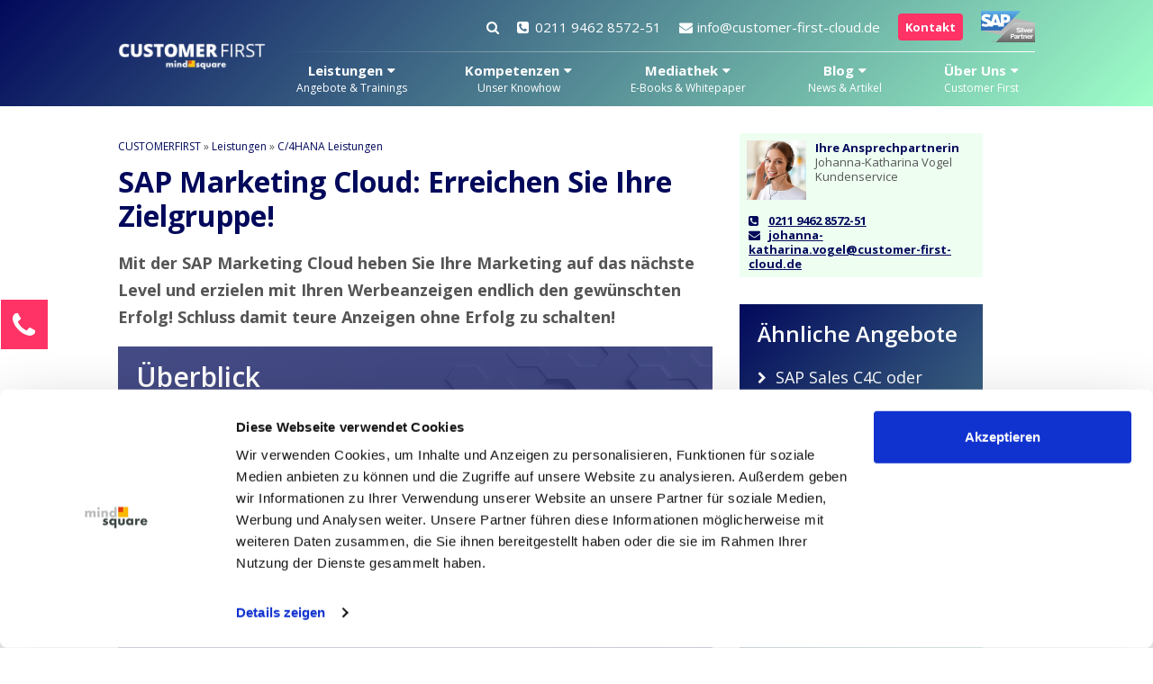

--- FILE ---
content_type: text/html; charset=UTF-8
request_url: https://customer-first-cloud.de/angebot/sap-marketing-cloud/
body_size: 19546
content:
<!DOCTYPE html>
<html lang="de-DE">
	<head>
		<!-- Google Tag Manager -->
<script >
(function(w,d,s,l,i){w[l]=w[l]||[];w[l].push({'gtm.start':
	new Date().getTime(),event:'gtm.js'});var f=d.getElementsByTagName(s)[0],
	j=d.createElement(s),dl=l!='dataLayer'?'&l='+l:'';j.async=true;j.src=
	'https://www.googletagmanager.com/gtm.js?id='+i+dl;f.parentNode.insertBefore(j,f);
})(window,document,'script','dataLayer','GTM-K2N7V2Z');
</script>
<!-- End Google Tag Manager -->
		<meta charset="UTF-8" />
				<meta name="viewport" content="width=device-width, minimum-scale=1.0, maximum-scale=5.0" />
					<meta name="theme-color" content="#000000" />
			<meta name="msapplication-navbutton-color" content="#000000" />
			<meta name="apple-mobile-web-app-capable" content="yes" />
			<meta name="apple-mobile-web-app-status-bar-style" content="black-translucent" />
						<link rel="profile" href="http://gmpg.org/xfn/11" />
		<link rel="pingback" href="" />
		<link rel="icon" type="images/png" href="https://customer-first-cloud.de/wp-content/themes/ms_basis_theme/images/favicon.png" />
		
		<meta name="author" content="Vanessa Knoke">		<meta name='robots' content='index, follow, max-image-preview:large, max-snippet:-1, max-video-preview:-1' />
	<style>img:is([sizes="auto" i], [sizes^="auto," i]) { contain-intrinsic-size: 3000px 1500px }</style>
	            <script type="text/javascript">
            //<![CDATA[
            var ajaxurl = 'https://customer-first-cloud.de/wp-admin/admin-ajax.php';
            //]]>
            </script>
        
	<!-- This site is optimized with the Yoast SEO Premium plugin v26.2 (Yoast SEO v26.2) - https://yoast.com/wordpress/plugins/seo/ -->
	<title>SAP Marketing Cloud: Erreichen Sie Ihre Zielgruppe! |</title>
<link crossorigin data-rocket-preconnect href="https://cse.google.com" rel="preconnect">
<link crossorigin data-rocket-preconnect href="https://www.googletagmanager.com" rel="preconnect">
<link crossorigin data-rocket-preconnect href="https://consent.cookiebot.com" rel="preconnect">
<link crossorigin data-rocket-preconnect href="https://connect.facebook.net" rel="preconnect">
<link crossorigin data-rocket-preconnect href="https://cdn.taboola.com" rel="preconnect">
<link crossorigin data-rocket-preconnect href="https://www.google-analytics.com" rel="preconnect">
<link crossorigin data-rocket-preconnect href="https://static.ads-twitter.com" rel="preconnect">
<link crossorigin data-rocket-preconnect href="https://bat.bing.com" rel="preconnect">
<link crossorigin data-rocket-preconnect href="https://snap.licdn.com" rel="preconnect">
<link crossorigin data-rocket-preconnect href="https://fonts.googleapis.com" rel="preconnect">
<link crossorigin data-rocket-preconnect href="https://a.omappapi.com" rel="preconnect">
<link crossorigin data-rocket-preconnect href="https://www.google.com" rel="preconnect">
<link crossorigin data-rocket-preconnect href="https://www.youtube.com" rel="preconnect">
<link crossorigin data-rocket-preconnect href="https://www2.mindsquare.de" rel="preconnect">
<link crossorigin data-rocket-preconnect href="https://static.cleverpush.com" rel="preconnect">
<link crossorigin data-rocket-preconnect href="https://consentcdn.cookiebot.com" rel="preconnect">
<link data-rocket-preload as="style" href="https://fonts.googleapis.com/css2?family=Open+Sans:ital,wght@0,400;0,600;0,700;1,600&#038;display=swap" rel="preload">
<link href="https://fonts.googleapis.com/css2?family=Open+Sans:ital,wght@0,400;0,600;0,700;1,600&#038;display=swap" media="print" onload="this.media=&#039;all&#039;" rel="stylesheet">
<noscript><link rel="stylesheet" href="https://fonts.googleapis.com/css2?family=Open+Sans:ital,wght@0,400;0,600;0,700;1,600&#038;display=swap"></noscript><link rel="preload" data-rocket-preload as="image" href="https://customer-first-cloud.de/files/2020/02/Customer-First-Angebote.png.webp" fetchpriority="high">
	<meta name="description" content="Ihr Marketing erreicht nicht die Ziele, die Sie sich vorstellen? Zu wenig leads und die Anzeigen werden nicht geklickt? Die SAP Marketing Cloud ändert das!" />
	<link rel="canonical" href="https://customer-first-cloud.de/angebot/sap-marketing-cloud/" />
	<meta property="og:locale" content="de_DE" />
	<meta property="og:type" content="article" />
	<meta property="og:title" content="SAP Marketing Cloud: Erreichen Sie Ihre Zielgruppe!" />
	<meta property="og:description" content="Ihr Marketing erreicht nicht die Ziele, die Sie sich vorstellen? Zu wenig leads und die Anzeigen werden nicht geklickt? Die SAP Marketing Cloud ändert das!" />
	<meta property="og:url" content="https://customer-first-cloud.de/angebot/sap-marketing-cloud/" />
	<meta property="og:site_name" content="Customer First" />
	<meta property="article:modified_time" content="2024-07-10T12:47:48+00:00" />
	<meta property="og:image" content="https://customer-first-cloud.de/files/2019/12/AdobeStock_283780968-scaled-og.jpeg" />
	<meta property="og:image:width" content="1200" />
	<meta property="og:image:height" content="630" />
	<meta property="og:image:type" content="image/jpeg" />
	<meta name="twitter:label1" content="Geschätzte Lesezeit" />
	<meta name="twitter:data1" content="3 Minuten" />
	<!-- / Yoast SEO Premium plugin. -->


<link rel='dns-prefetch' href='//a.omappapi.com' />
<link rel='dns-prefetch' href='//www.googletagmanager.com' />
<link href='https://fonts.gstatic.com' crossorigin rel='preconnect' />
<link rel="alternate" type="application/rss+xml" title="Customer First &raquo; Feed" href="https://customer-first-cloud.de/feed/" />
<link rel="alternate" type="application/rss+xml" title="Customer First &raquo; Kommentar-Feed" href="https://customer-first-cloud.de/comments/feed/" />

<link rel="alternate" type="application/rss+xml" title="Podcast Feed:  (MP3 Feed)" href="https://customer-first-cloud.de/feed/mp3/" />
<script type="text/javascript">
/* <![CDATA[ */
window._wpemojiSettings = {"baseUrl":"https:\/\/s.w.org\/images\/core\/emoji\/16.0.1\/72x72\/","ext":".png","svgUrl":"https:\/\/s.w.org\/images\/core\/emoji\/16.0.1\/svg\/","svgExt":".svg","source":{"concatemoji":"https:\/\/customer-first-cloud.de\/wp-includes\/js\/wp-emoji-release.min.js?ver=6.8.3"}};
/*! This file is auto-generated */
!function(s,n){var o,i,e;function c(e){try{var t={supportTests:e,timestamp:(new Date).valueOf()};sessionStorage.setItem(o,JSON.stringify(t))}catch(e){}}function p(e,t,n){e.clearRect(0,0,e.canvas.width,e.canvas.height),e.fillText(t,0,0);var t=new Uint32Array(e.getImageData(0,0,e.canvas.width,e.canvas.height).data),a=(e.clearRect(0,0,e.canvas.width,e.canvas.height),e.fillText(n,0,0),new Uint32Array(e.getImageData(0,0,e.canvas.width,e.canvas.height).data));return t.every(function(e,t){return e===a[t]})}function u(e,t){e.clearRect(0,0,e.canvas.width,e.canvas.height),e.fillText(t,0,0);for(var n=e.getImageData(16,16,1,1),a=0;a<n.data.length;a++)if(0!==n.data[a])return!1;return!0}function f(e,t,n,a){switch(t){case"flag":return n(e,"\ud83c\udff3\ufe0f\u200d\u26a7\ufe0f","\ud83c\udff3\ufe0f\u200b\u26a7\ufe0f")?!1:!n(e,"\ud83c\udde8\ud83c\uddf6","\ud83c\udde8\u200b\ud83c\uddf6")&&!n(e,"\ud83c\udff4\udb40\udc67\udb40\udc62\udb40\udc65\udb40\udc6e\udb40\udc67\udb40\udc7f","\ud83c\udff4\u200b\udb40\udc67\u200b\udb40\udc62\u200b\udb40\udc65\u200b\udb40\udc6e\u200b\udb40\udc67\u200b\udb40\udc7f");case"emoji":return!a(e,"\ud83e\udedf")}return!1}function g(e,t,n,a){var r="undefined"!=typeof WorkerGlobalScope&&self instanceof WorkerGlobalScope?new OffscreenCanvas(300,150):s.createElement("canvas"),o=r.getContext("2d",{willReadFrequently:!0}),i=(o.textBaseline="top",o.font="600 32px Arial",{});return e.forEach(function(e){i[e]=t(o,e,n,a)}),i}function t(e){var t=s.createElement("script");t.src=e,t.defer=!0,s.head.appendChild(t)}"undefined"!=typeof Promise&&(o="wpEmojiSettingsSupports",i=["flag","emoji"],n.supports={everything:!0,everythingExceptFlag:!0},e=new Promise(function(e){s.addEventListener("DOMContentLoaded",e,{once:!0})}),new Promise(function(t){var n=function(){try{var e=JSON.parse(sessionStorage.getItem(o));if("object"==typeof e&&"number"==typeof e.timestamp&&(new Date).valueOf()<e.timestamp+604800&&"object"==typeof e.supportTests)return e.supportTests}catch(e){}return null}();if(!n){if("undefined"!=typeof Worker&&"undefined"!=typeof OffscreenCanvas&&"undefined"!=typeof URL&&URL.createObjectURL&&"undefined"!=typeof Blob)try{var e="postMessage("+g.toString()+"("+[JSON.stringify(i),f.toString(),p.toString(),u.toString()].join(",")+"));",a=new Blob([e],{type:"text/javascript"}),r=new Worker(URL.createObjectURL(a),{name:"wpTestEmojiSupports"});return void(r.onmessage=function(e){c(n=e.data),r.terminate(),t(n)})}catch(e){}c(n=g(i,f,p,u))}t(n)}).then(function(e){for(var t in e)n.supports[t]=e[t],n.supports.everything=n.supports.everything&&n.supports[t],"flag"!==t&&(n.supports.everythingExceptFlag=n.supports.everythingExceptFlag&&n.supports[t]);n.supports.everythingExceptFlag=n.supports.everythingExceptFlag&&!n.supports.flag,n.DOMReady=!1,n.readyCallback=function(){n.DOMReady=!0}}).then(function(){return e}).then(function(){var e;n.supports.everything||(n.readyCallback(),(e=n.source||{}).concatemoji?t(e.concatemoji):e.wpemoji&&e.twemoji&&(t(e.twemoji),t(e.wpemoji)))}))}((window,document),window._wpemojiSettings);
/* ]]> */
</script>
<link data-minify="1" rel='stylesheet' id='podlove-frontend-css-css' href='https://customer-first-cloud.de/wp-content/cache/min/51/wp-content/plugins/podlove-podcasting-plugin-for-wordpress/css/frontend.css?ver=1770132326' type='text/css' media='all' />
<link data-minify="1" rel='stylesheet' id='podlove-admin-font-css' href='https://customer-first-cloud.de/wp-content/cache/min/51/wp-content/plugins/podlove-podcasting-plugin-for-wordpress/css/admin-font.css?ver=1770132326' type='text/css' media='all' />
<link data-minify="1" rel='stylesheet' id='msq_bofu_sidebar-css' href='https://customer-first-cloud.de/wp-content/cache/min/51/wp-content/plugins/msq_bofu_sidebar/msq_bofu_sidebar.css?ver=1770132326' type='text/css' media='all' />
<link rel='stylesheet' id='stylesheet-style-css' href='https://customer-first-cloud.de/wp-content/themes/ms_customer_first/style.min.css?ver=1770132258' type='text/css' media='all' />
<style id='wp-emoji-styles-inline-css' type='text/css'>

	img.wp-smiley, img.emoji {
		display: inline !important;
		border: none !important;
		box-shadow: none !important;
		height: 1em !important;
		width: 1em !important;
		margin: 0 0.07em !important;
		vertical-align: -0.1em !important;
		background: none !important;
		padding: 0 !important;
	}
</style>
<style id='classic-theme-styles-inline-css' type='text/css'>
/*! This file is auto-generated */
.wp-block-button__link{color:#fff;background-color:#32373c;border-radius:9999px;box-shadow:none;text-decoration:none;padding:calc(.667em + 2px) calc(1.333em + 2px);font-size:1.125em}.wp-block-file__button{background:#32373c;color:#fff;text-decoration:none}
</style>
<link data-minify="1" rel='stylesheet' id='pardot-css' href='https://customer-first-cloud.de/wp-content/cache/min/51/wp-content/plugins/pardot/build/style-index.css?ver=1770132326' type='text/css' media='all' />
<link data-minify="1" rel='stylesheet' id='jet-engine-frontend-css' href='https://customer-first-cloud.de/wp-content/cache/min/51/wp-content/plugins/jet-engine/assets/css/frontend.css?ver=1770132326' type='text/css' media='all' />
<style id='global-styles-inline-css' type='text/css'>
:root{--wp--preset--aspect-ratio--square: 1;--wp--preset--aspect-ratio--4-3: 4/3;--wp--preset--aspect-ratio--3-4: 3/4;--wp--preset--aspect-ratio--3-2: 3/2;--wp--preset--aspect-ratio--2-3: 2/3;--wp--preset--aspect-ratio--16-9: 16/9;--wp--preset--aspect-ratio--9-16: 9/16;--wp--preset--color--black: #000000;--wp--preset--color--cyan-bluish-gray: #abb8c3;--wp--preset--color--white: #ffffff;--wp--preset--color--pale-pink: #f78da7;--wp--preset--color--vivid-red: #cf2e2e;--wp--preset--color--luminous-vivid-orange: #ff6900;--wp--preset--color--luminous-vivid-amber: #fcb900;--wp--preset--color--light-green-cyan: #7bdcb5;--wp--preset--color--vivid-green-cyan: #00d084;--wp--preset--color--pale-cyan-blue: #8ed1fc;--wp--preset--color--vivid-cyan-blue: #0693e3;--wp--preset--color--vivid-purple: #9b51e0;--wp--preset--gradient--vivid-cyan-blue-to-vivid-purple: linear-gradient(135deg,rgba(6,147,227,1) 0%,rgb(155,81,224) 100%);--wp--preset--gradient--light-green-cyan-to-vivid-green-cyan: linear-gradient(135deg,rgb(122,220,180) 0%,rgb(0,208,130) 100%);--wp--preset--gradient--luminous-vivid-amber-to-luminous-vivid-orange: linear-gradient(135deg,rgba(252,185,0,1) 0%,rgba(255,105,0,1) 100%);--wp--preset--gradient--luminous-vivid-orange-to-vivid-red: linear-gradient(135deg,rgba(255,105,0,1) 0%,rgb(207,46,46) 100%);--wp--preset--gradient--very-light-gray-to-cyan-bluish-gray: linear-gradient(135deg,rgb(238,238,238) 0%,rgb(169,184,195) 100%);--wp--preset--gradient--cool-to-warm-spectrum: linear-gradient(135deg,rgb(74,234,220) 0%,rgb(151,120,209) 20%,rgb(207,42,186) 40%,rgb(238,44,130) 60%,rgb(251,105,98) 80%,rgb(254,248,76) 100%);--wp--preset--gradient--blush-light-purple: linear-gradient(135deg,rgb(255,206,236) 0%,rgb(152,150,240) 100%);--wp--preset--gradient--blush-bordeaux: linear-gradient(135deg,rgb(254,205,165) 0%,rgb(254,45,45) 50%,rgb(107,0,62) 100%);--wp--preset--gradient--luminous-dusk: linear-gradient(135deg,rgb(255,203,112) 0%,rgb(199,81,192) 50%,rgb(65,88,208) 100%);--wp--preset--gradient--pale-ocean: linear-gradient(135deg,rgb(255,245,203) 0%,rgb(182,227,212) 50%,rgb(51,167,181) 100%);--wp--preset--gradient--electric-grass: linear-gradient(135deg,rgb(202,248,128) 0%,rgb(113,206,126) 100%);--wp--preset--gradient--midnight: linear-gradient(135deg,rgb(2,3,129) 0%,rgb(40,116,252) 100%);--wp--preset--font-size--small: 13px;--wp--preset--font-size--medium: 20px;--wp--preset--font-size--large: 36px;--wp--preset--font-size--x-large: 42px;--wp--preset--spacing--20: 0.44rem;--wp--preset--spacing--30: 0.67rem;--wp--preset--spacing--40: 1rem;--wp--preset--spacing--50: 1.5rem;--wp--preset--spacing--60: 2.25rem;--wp--preset--spacing--70: 3.38rem;--wp--preset--spacing--80: 5.06rem;--wp--preset--shadow--natural: 6px 6px 9px rgba(0, 0, 0, 0.2);--wp--preset--shadow--deep: 12px 12px 50px rgba(0, 0, 0, 0.4);--wp--preset--shadow--sharp: 6px 6px 0px rgba(0, 0, 0, 0.2);--wp--preset--shadow--outlined: 6px 6px 0px -3px rgba(255, 255, 255, 1), 6px 6px rgba(0, 0, 0, 1);--wp--preset--shadow--crisp: 6px 6px 0px rgba(0, 0, 0, 1);}:where(.is-layout-flex){gap: 0.5em;}:where(.is-layout-grid){gap: 0.5em;}body .is-layout-flex{display: flex;}.is-layout-flex{flex-wrap: wrap;align-items: center;}.is-layout-flex > :is(*, div){margin: 0;}body .is-layout-grid{display: grid;}.is-layout-grid > :is(*, div){margin: 0;}:where(.wp-block-columns.is-layout-flex){gap: 2em;}:where(.wp-block-columns.is-layout-grid){gap: 2em;}:where(.wp-block-post-template.is-layout-flex){gap: 1.25em;}:where(.wp-block-post-template.is-layout-grid){gap: 1.25em;}.has-black-color{color: var(--wp--preset--color--black) !important;}.has-cyan-bluish-gray-color{color: var(--wp--preset--color--cyan-bluish-gray) !important;}.has-white-color{color: var(--wp--preset--color--white) !important;}.has-pale-pink-color{color: var(--wp--preset--color--pale-pink) !important;}.has-vivid-red-color{color: var(--wp--preset--color--vivid-red) !important;}.has-luminous-vivid-orange-color{color: var(--wp--preset--color--luminous-vivid-orange) !important;}.has-luminous-vivid-amber-color{color: var(--wp--preset--color--luminous-vivid-amber) !important;}.has-light-green-cyan-color{color: var(--wp--preset--color--light-green-cyan) !important;}.has-vivid-green-cyan-color{color: var(--wp--preset--color--vivid-green-cyan) !important;}.has-pale-cyan-blue-color{color: var(--wp--preset--color--pale-cyan-blue) !important;}.has-vivid-cyan-blue-color{color: var(--wp--preset--color--vivid-cyan-blue) !important;}.has-vivid-purple-color{color: var(--wp--preset--color--vivid-purple) !important;}.has-black-background-color{background-color: var(--wp--preset--color--black) !important;}.has-cyan-bluish-gray-background-color{background-color: var(--wp--preset--color--cyan-bluish-gray) !important;}.has-white-background-color{background-color: var(--wp--preset--color--white) !important;}.has-pale-pink-background-color{background-color: var(--wp--preset--color--pale-pink) !important;}.has-vivid-red-background-color{background-color: var(--wp--preset--color--vivid-red) !important;}.has-luminous-vivid-orange-background-color{background-color: var(--wp--preset--color--luminous-vivid-orange) !important;}.has-luminous-vivid-amber-background-color{background-color: var(--wp--preset--color--luminous-vivid-amber) !important;}.has-light-green-cyan-background-color{background-color: var(--wp--preset--color--light-green-cyan) !important;}.has-vivid-green-cyan-background-color{background-color: var(--wp--preset--color--vivid-green-cyan) !important;}.has-pale-cyan-blue-background-color{background-color: var(--wp--preset--color--pale-cyan-blue) !important;}.has-vivid-cyan-blue-background-color{background-color: var(--wp--preset--color--vivid-cyan-blue) !important;}.has-vivid-purple-background-color{background-color: var(--wp--preset--color--vivid-purple) !important;}.has-black-border-color{border-color: var(--wp--preset--color--black) !important;}.has-cyan-bluish-gray-border-color{border-color: var(--wp--preset--color--cyan-bluish-gray) !important;}.has-white-border-color{border-color: var(--wp--preset--color--white) !important;}.has-pale-pink-border-color{border-color: var(--wp--preset--color--pale-pink) !important;}.has-vivid-red-border-color{border-color: var(--wp--preset--color--vivid-red) !important;}.has-luminous-vivid-orange-border-color{border-color: var(--wp--preset--color--luminous-vivid-orange) !important;}.has-luminous-vivid-amber-border-color{border-color: var(--wp--preset--color--luminous-vivid-amber) !important;}.has-light-green-cyan-border-color{border-color: var(--wp--preset--color--light-green-cyan) !important;}.has-vivid-green-cyan-border-color{border-color: var(--wp--preset--color--vivid-green-cyan) !important;}.has-pale-cyan-blue-border-color{border-color: var(--wp--preset--color--pale-cyan-blue) !important;}.has-vivid-cyan-blue-border-color{border-color: var(--wp--preset--color--vivid-cyan-blue) !important;}.has-vivid-purple-border-color{border-color: var(--wp--preset--color--vivid-purple) !important;}.has-vivid-cyan-blue-to-vivid-purple-gradient-background{background: var(--wp--preset--gradient--vivid-cyan-blue-to-vivid-purple) !important;}.has-light-green-cyan-to-vivid-green-cyan-gradient-background{background: var(--wp--preset--gradient--light-green-cyan-to-vivid-green-cyan) !important;}.has-luminous-vivid-amber-to-luminous-vivid-orange-gradient-background{background: var(--wp--preset--gradient--luminous-vivid-amber-to-luminous-vivid-orange) !important;}.has-luminous-vivid-orange-to-vivid-red-gradient-background{background: var(--wp--preset--gradient--luminous-vivid-orange-to-vivid-red) !important;}.has-very-light-gray-to-cyan-bluish-gray-gradient-background{background: var(--wp--preset--gradient--very-light-gray-to-cyan-bluish-gray) !important;}.has-cool-to-warm-spectrum-gradient-background{background: var(--wp--preset--gradient--cool-to-warm-spectrum) !important;}.has-blush-light-purple-gradient-background{background: var(--wp--preset--gradient--blush-light-purple) !important;}.has-blush-bordeaux-gradient-background{background: var(--wp--preset--gradient--blush-bordeaux) !important;}.has-luminous-dusk-gradient-background{background: var(--wp--preset--gradient--luminous-dusk) !important;}.has-pale-ocean-gradient-background{background: var(--wp--preset--gradient--pale-ocean) !important;}.has-electric-grass-gradient-background{background: var(--wp--preset--gradient--electric-grass) !important;}.has-midnight-gradient-background{background: var(--wp--preset--gradient--midnight) !important;}.has-small-font-size{font-size: var(--wp--preset--font-size--small) !important;}.has-medium-font-size{font-size: var(--wp--preset--font-size--medium) !important;}.has-large-font-size{font-size: var(--wp--preset--font-size--large) !important;}.has-x-large-font-size{font-size: var(--wp--preset--font-size--x-large) !important;}
:where(.wp-block-post-template.is-layout-flex){gap: 1.25em;}:where(.wp-block-post-template.is-layout-grid){gap: 1.25em;}
:where(.wp-block-columns.is-layout-flex){gap: 2em;}:where(.wp-block-columns.is-layout-grid){gap: 2em;}
:root :where(.wp-block-pullquote){font-size: 1.5em;line-height: 1.6;}
</style>
<link data-minify="1" rel='stylesheet' id='save-as-pdf-pdfcrowd-css' href='https://customer-first-cloud.de/wp-content/cache/min/51/wp-content/plugins/save-as-pdf-by-pdfcrowd/public/css/save-as-pdf-pdfcrowd-public.css?ver=1770132326' type='text/css' media='all' />
<link data-minify="1" rel='stylesheet' id='save-as-pdf-pdfcrowdindicators-css' href='https://customer-first-cloud.de/wp-content/cache/min/51/wp-content/plugins/save-as-pdf-by-pdfcrowd/public/css/save-as-pdf-pdfcrowd-indicators.css?ver=1770132326' type='text/css' media='all' />
<link data-minify="1" rel='stylesheet' id='save-as-pdf-pdfcrowdcomponents-css' href='https://customer-first-cloud.de/wp-content/cache/min/51/wp-content/plugins/save-as-pdf-by-pdfcrowd/public/css/save-as-pdf-pdfcrowd-components.css?ver=1770132326' type='text/css' media='all' />
<link data-minify="1" rel='stylesheet' id='ask-the-author-css' href='https://customer-first-cloud.de/wp-content/cache/min/51/wp-content/plugins/msq_ask_the_author/public/css/ask-the-author-public.css?ver=1770132326' type='text/css' media='all' />
<link data-minify="1" rel='stylesheet' id='msq_solutions_dyncon-css' href='https://customer-first-cloud.de/wp-content/cache/min/51/wp-content/plugins/msq_solutions_dyncon/public/css/msq-solutions-dyncon-public.css?ver=1770132482' type='text/css' media='all' />
<link data-minify="1" rel='stylesheet' id='msq-elementor-pdf-download-css' href='https://customer-first-cloud.de/wp-content/cache/min/51/wp-content/plugins/msq-elementor-pdf-download/public/css/msq-elementor-pdf-download-public.css?ver=1770132326' type='text/css' media='all' />
<link rel='stylesheet' id='elementor-icons-shared-0-css' href='https://customer-first-cloud.de/wp-content/plugins/elementor/assets/lib/font-awesome/css/fontawesome.min.css?ver=5.15.3' type='text/css' media='all' />
<link data-minify="1" rel='stylesheet' id='elementor-icons-fa-solid-css' href='https://customer-first-cloud.de/wp-content/cache/min/51/wp-content/plugins/elementor/assets/lib/font-awesome/css/solid.min.css?ver=1770132326' type='text/css' media='all' />
<link data-minify="1" rel='stylesheet' id='fontawesome-css' href='https://customer-first-cloud.de/wp-content/cache/min/51/wp-content/themes/ms_basis_theme/assets/css/font-awesome.min.css?ver=1770132326' type='text/css' media='all' />
<link data-minify="1" rel='stylesheet' id='jquery-lazyloadxt-fadein-css-css' href='https://customer-first-cloud.de/wp-content/cache/min/51/wp-content/plugins/a3-lazy-load/assets/css/jquery.lazyloadxt.fadein.css?ver=1770132326' type='text/css' media='all' />
<link rel='stylesheet' id='a3a3_lazy_load-css' href='//customer-first-cloud.de/files/sass/a3_lazy_load.min.css?ver=1643384596' type='text/css' media='all' />
<script type="text/javascript" src="https://customer-first-cloud.de/wp-content/themes/ms_root/assets/js/cls-issue-fix.js?ver=1759302485" id="cls-issue-js"></script>
<script type="text/javascript" src="https://customer-first-cloud.de/wp-content/plugins/podlove-web-player/web-player/embed.js?ver=5.9.2" id="podlove-web-player-player-js"></script>
<script type="text/javascript" src="https://customer-first-cloud.de/wp-content/plugins/podlove-web-player/js/cache.js?ver=5.9.2" id="podlove-web-player-player-cache-js"></script>
<script type="text/javascript" src="https://customer-first-cloud.de/wp-includes/js/jquery/jquery.min.js?ver=3.7.1" id="jquery-core-js"></script>
<script type="text/javascript" src="https://customer-first-cloud.de/wp-includes/js/jquery/jquery-migrate.min.js?ver=3.4.1" id="jquery-migrate-js"></script>
<script type="text/javascript" src="https://customer-first-cloud.de/wp-includes/js/underscore.min.js?ver=1.13.7" id="underscore-js"></script>
<script type="text/javascript" src="https://customer-first-cloud.de/wp-content/plugins/save-as-pdf-by-pdfcrowd/public/js/save-as-pdf-pdfcrowd-public.js?ver=4.5.3" id="save-as-pdf-pdfcrowd-js"></script>
<script type="text/javascript" src="https://customer-first-cloud.de/wp-content/plugins/save-as-pdf-by-pdfcrowd/public/js/save-as-pdf-pdfcrowd-indicators.js?ver=4.5.3" id="save-as-pdf-pdfcrowdindicators-js"></script>
<script type="text/javascript" id="save-as-pdf-pdfcrowdcomponents-js-extra">
/* <![CDATA[ */
var save_as_pdf_pdfcrowd_i18n = {"email_success":"Email with PDF has been sent.","email_fail":"Error occurred.","email_prompt":"Enter your email:","ok":"Ok","cancel":"Cancel"};
/* ]]> */
</script>
<script type="text/javascript" src="https://customer-first-cloud.de/wp-content/plugins/save-as-pdf-by-pdfcrowd/public/js/save-as-pdf-pdfcrowd-components.js?ver=4.5.3" id="save-as-pdf-pdfcrowdcomponents-js"></script>
<script type="text/javascript" src="https://customer-first-cloud.de/wp-content/plugins/msq_ask_the_author/public/js/ask-the-author-public.js?ver=1.0.0" id="ask-the-author-js"></script>
<script type="text/javascript" src="https://customer-first-cloud.de/wp-content/plugins/wpo365-login/apps/dist/pintra-redirect.js?ver=38.0" id="pintraredirectjs-js" async></script>
<script type="text/javascript" src="https://customer-first-cloud.de/wp-content/plugins/msq-elementor-pdf-download/public/js/msq-elementor-pdf-download-public.js?ver=1.3.1" id="msq-elementor-pdf-download-js"></script>
<script type="text/javascript" src="https://customer-first-cloud.de/wp-content/themes/ms_root/assets/js/pardot-parent-frame.js?ver=1741879597" id="pardot-parent-frame-js"></script>
<script type="text/javascript" id="jquery-lazyloadxt-js-extra">
/* <![CDATA[ */
var a3_lazyload_params = {"apply_images":"1","apply_videos":""};
/* ]]> */
</script>
<script type="text/javascript" src="//customer-first-cloud.de/wp-content/plugins/a3-lazy-load/assets/js/jquery.lazyloadxt.extra.min.js?ver=2.7.6" id="jquery-lazyloadxt-js"></script>
<script type="text/javascript" src="//customer-first-cloud.de/wp-content/plugins/a3-lazy-load/assets/js/jquery.lazyloadxt.srcset.min.js?ver=2.7.6" id="jquery-lazyloadxt-srcset-js"></script>
<script type="text/javascript" id="jquery-lazyloadxt-extend-js-extra">
/* <![CDATA[ */
var a3_lazyload_extend_params = {"edgeY":"300","horizontal_container_classnames":""};
/* ]]> */
</script>
<script type="text/javascript" src="//customer-first-cloud.de/wp-content/plugins/a3-lazy-load/assets/js/jquery.lazyloadxt.extend.js?ver=2.7.6" id="jquery-lazyloadxt-extend-js"></script>

<!-- Google Tag (gtac.js) durch Site-Kit hinzugefügt -->
<!-- Von Site Kit hinzugefügtes Google-Analytics-Snippet -->
<script type="text/javascript" src="https://www.googletagmanager.com/gtag/js?id=GT-5N2K85M" id="google_gtagjs-js" async></script>
<script type="text/javascript" id="google_gtagjs-js-after">
/* <![CDATA[ */
window.dataLayer = window.dataLayer || [];function gtag(){dataLayer.push(arguments);}
gtag("set","linker",{"domains":["customer-first-cloud.de"]});
gtag("js", new Date());
gtag("set", "developer_id.dZTNiMT", true);
gtag("config", "GT-5N2K85M");
/* ]]> */
</script>
<link rel="https://api.w.org/" href="https://customer-first-cloud.de/wp-json/" /><link rel="EditURI" type="application/rsd+xml" title="RSD" href="https://customer-first-cloud.de/xmlrpc.php?rsd" />
<meta name="generator" content="WordPress 6.8.3" />
<link rel="alternate" title="oEmbed (JSON)" type="application/json+oembed" href="https://customer-first-cloud.de/wp-json/oembed/1.0/embed?url=https%3A%2F%2Fcustomer-first-cloud.de%2Fangebot%2Fsap-marketing-cloud%2F" />
<link rel="alternate" title="oEmbed (XML)" type="text/xml+oembed" href="https://customer-first-cloud.de/wp-json/oembed/1.0/embed?url=https%3A%2F%2Fcustomer-first-cloud.de%2Fangebot%2Fsap-marketing-cloud%2F&#038;format=xml" />
<meta name="generator" content="Site Kit by Google 1.164.0" /><meta name="msapplication-config" content="none" /><meta name="generator" content="Elementor 3.34.2; features: additional_custom_breakpoints; settings: css_print_method-external, google_font-enabled, font_display-auto">
			<style>
				.e-con.e-parent:nth-of-type(n+4):not(.e-lazyloaded):not(.e-no-lazyload),
				.e-con.e-parent:nth-of-type(n+4):not(.e-lazyloaded):not(.e-no-lazyload) * {
					background-image: none !important;
				}
				@media screen and (max-height: 1024px) {
					.e-con.e-parent:nth-of-type(n+3):not(.e-lazyloaded):not(.e-no-lazyload),
					.e-con.e-parent:nth-of-type(n+3):not(.e-lazyloaded):not(.e-no-lazyload) * {
						background-image: none !important;
					}
				}
				@media screen and (max-height: 640px) {
					.e-con.e-parent:nth-of-type(n+2):not(.e-lazyloaded):not(.e-no-lazyload),
					.e-con.e-parent:nth-of-type(n+2):not(.e-lazyloaded):not(.e-no-lazyload) * {
						background-image: none !important;
					}
				}
			</style>
			<link rel="icon" href="https://customer-first-cloud.de/files/2023/03/mindsquare-favicon.png" sizes="32x32" />
<link rel="icon" href="https://customer-first-cloud.de/files/2023/03/mindsquare-favicon.png" sizes="192x192" />
<link rel="apple-touch-icon" href="https://customer-first-cloud.de/files/2023/03/mindsquare-favicon.png" />
<meta name="msapplication-TileImage" content="https://customer-first-cloud.de/files/2023/03/mindsquare-favicon.png" />
	<style id="rocket-lazyrender-inline-css">[data-wpr-lazyrender] {content-visibility: auto;}</style><meta name="generator" content="WP Rocket 3.20.0.2" data-wpr-features="wpr_preconnect_external_domains wpr_automatic_lazy_rendering wpr_oci wpr_minify_css wpr_desktop" /></head>
	<body class="wp-singular solutions-template-default single single-solutions postid-1918 wp-theme-ms_basis_theme wp-child-theme-ms_customer_first theme elementor-default elementor-kit-4694">
		<!-- Google Tag Manager (noscript) -->
<noscript><iframe src="https://www.googletagmanager.com/ns.html?id=GTM-K2N7V2Z" height="0" width="0" style="display:none;visibility:hidden"></iframe></noscript>
<!-- End Google Tag Manager (noscript) -->
		
<header  id="Masthead" class="Masthead">
    <div  class="container">
	<a class="Masthead-Logo" href="https://customer-first-cloud.de">
	        <img fetchpriority="high" class="Masthead-Logo-big" src="https://customer-first-cloud.de/files/2019/02/CustomerFirst_Logo_bunt.png.webp" alt="" width="724" height="136" />
	</a>
        
							<div  class="Masthead-Navigation">
				<div class="Navigation Navigation-secondary">
						<div class="Navigation-Icon Navigation-Icon-Logo">
				<a href="https://customer-first-cloud.de">
					<img class="Masthead-Logo-small" src="https://customer-first-cloud.de/files/2022/03/logo-mindsquare-28x281-1.png.webp">
				</a>
			</div>	
					<div class="Navigation-Icon">
		<div class="SearchDialog-Opener">
			<i class="fa fa-search" aria-hidden="true"></i>
		</div>
	</div>
	
	<a class="Navigation-Icon" href="tel:0211 9462 8572-51"><i class="fa fa-phone"></i></a>
			<a class="Navigation-Icon" href="mailto:info@customer-first-cloud.de">
			<i class="fa fa-envelope"></i>
		</a>
				
		
	<ul class="Navigation-List">
		<li class="Navigation-Item header-links">
																																																																																																												</li>
		<li class="Navigation-Item">
			<div class="SearchDialog-Opener">
				<i class="fa fa-search ml-3" aria-hidden="true"></i>
			</div>	
		</li>
					<li class="Navigation-Item">
				<a href="tel:0211 9462 8572-51">
					<i class="fa fa-phone-square"></i>0211 9462 8572-51				</a>
			</li>
							<li class="Navigation-Item">
				<a href="mailto:info@customer-first-cloud.de">
					<i class="fa fa-envelope"></i>info@customer-first-cloud.de				</a>
			</li>
							<div class="Navigation-Item">
				<a class="btn btn-primary btn-small border-0 KontaktButton-button" href="https://customer-first-cloud.de//kontakt/?itm_source=header&#038;itm_medium=button&#038;itm_campaign=kontakt">
					Kontakt				</a>
			</div>
									<li class="Navigation-Item mobile-hidden" id="header-partner">
				<img 
					src="https://customer-first-cloud.de/files/2019/02/SAP_Silver_Partner_R.png.webp" 
					data-src="https://customer-first-cloud.de/files/2019/02/SAP_Silver_Partner_R.png.webp" 
										          	width="407" 
            height="239"
          				/>
			</li>
							</ul>
</div>
<div class="Navigation Navigation-primary">
	<div class="Navigation-Icon">
		<div class="hamburger-icon">
			<i class="fa fa-bars" aria-hidden="true"></i>
		</div>
	</div>
	<div class="menu-main_nav-container"><ul id="menu-main_nav" class="Navigation-List"><li class="menu-item menu-item-type-post_type menu-item-object-page current-menu-ancestor current_page_ancestor menu-item-has-children top-menu-item menu-item-full-width Navigation-ItemLink" id="menu-item-62"><a href="https://customer-first-cloud.de/leistungen/" class="menu-icon"><span class="menu-title">Leistungen</span><span class="menu-description">Angebote &#038; Trainings</span></a><div class="menu-content-wrapper"><div class="menu-content"><div class="menu-details"><a class="download-embed download-embed--small download-embed--small  download-embed--e-book DownloadWrapper-Item" href="https://customer-first-cloud.de/download/vom-ticket-zum-lead/?itm_source=embed&itm_medium=download&itm_campaign=Vom Ticket zum Lead [E-Book]" target="_blank"><div class="download-embed__body"><div class="download-embed__title">
			Kostenloses E-Book		</div><div class="download-embed__image"><img class="lazy lazy-hidden" src="//customer-first-cloud.de/wp-content/plugins/a3-lazy-load/assets/images/lazy_placeholder.gif" data-src="https://mindsquare.de/wp-content/blogs.dir/37/files/Buchgrafik-groß_-191-171x300.png" alt="" width="1729" height="3025"><noscript><img src="https://mindsquare.de/wp-content/blogs.dir/37/files/Buchgrafik-groß_-191-171x300.png" data-src="https://mindsquare.de/wp-content/blogs.dir/37/files/Buchgrafik-groß_-191-171x300.png" alt="" width="1729" height="3025"></noscript></div></div><div class="download-embed__footer"><span class="download-embed__button btn btn-primary btn-small" >Download</span></div></a> 
</div><div class="sub-menu"><ul><li class="menu-item menu-item-type-taxonomy menu-item-object-angebotskategorie current-menu-ancestor current-menu-parent menu-item-has-children sub-menu-item Navigation-MenuItem" id="menu-item-66"><a href="https://customer-first-cloud.de/angebote/c-4hana-leistungen/" class="menu-icon"><span class="menu-title">C/4HANA Leistungen</span></a><ul><li class="menu-item menu-item-type-post_type menu-item-object-solutions sub-menu-item Navigation-SubItem" id="menu-item-2004"><a href="https://customer-first-cloud.de/angebot/sap-service-cloud/" class="menu-icon"><span class="menu-title">SAP Service Cloud</span></a></li><li class="menu-item menu-item-type-post_type menu-item-object-solutions sub-menu-item Navigation-SubItem" id="menu-item-2005"><a href="https://customer-first-cloud.de/angebot/sap-sales-cloud/" class="menu-icon"><span class="menu-title">SAP Sales Cloud</span></a></li><li class="menu-item menu-item-type-post_type menu-item-object-solutions current-menu-item sub-menu-item Navigation-SubItem" id="menu-item-2006"><a href="https://customer-first-cloud.de/angebot/sap-marketing-cloud/" class="menu-icon"><span class="menu-title">SAP Marketing Cloud</span></a></li><li class="menu-item menu-item-type-post_type menu-item-object-solutions sub-menu-item Navigation-SubItem" id="menu-item-2007"><a href="https://customer-first-cloud.de/angebot/sap-customer-data-cloud/" class="menu-icon"><span class="menu-title">SAP Customer Data Cloud</span></a></li><li class="menu-item menu-item-type-post_type menu-item-object-solutions sub-menu-item Navigation-SubItem" id="menu-item-2008"><a href="https://customer-first-cloud.de/angebot/sap-commerce-cloud/" class="menu-icon"><span class="menu-title">SAP Commerce Cloud</span></a></li></ul></li><li class="menu-item menu-item-type-taxonomy menu-item-object-angebotskategorie sub-menu-item Navigation-MenuItem" id="menu-item-2737"><a href="https://customer-first-cloud.de/angebote/e-commerce/" class="menu-icon"><span class="menu-title">E-Commerce</span></a></li><li class="menu-item menu-item-type-taxonomy menu-item-object-angebotskategorie sub-menu-item Navigation-MenuItem" id="menu-item-2734"><a href="https://customer-first-cloud.de/angebote/kundendatenverwaltung/" class="menu-icon"><span class="menu-title">Kundendatenverwaltung</span></a></li><li class="menu-item menu-item-type-taxonomy menu-item-object-angebotskategorie sub-menu-item Navigation-MenuItem" id="menu-item-2733"><a href="https://customer-first-cloud.de/angebote/kundenservice/" class="menu-icon"><span class="menu-title">Kundenservice</span></a></li><li class="menu-item menu-item-type-taxonomy menu-item-object-angebotskategorie sub-menu-item Navigation-MenuItem" id="menu-item-2735"><a href="https://customer-first-cloud.de/angebote/marketing/" class="menu-icon"><span class="menu-title">Marketing</span></a></li><li class="menu-item menu-item-type-custom menu-item-object-custom sub-menu-item Navigation-MenuItem" id="menu-item-3129"><a href="https://customer-first-cloud.de/angebote/schulungen/" class="menu-icon"><span class="menu-title">Schulungen</span></a></li><li class="menu-item menu-item-type-taxonomy menu-item-object-angebotskategorie sub-menu-item Navigation-MenuItem" id="menu-item-2736"><a href="https://customer-first-cloud.de/angebote/vertrieb/" class="menu-icon"><span class="menu-title">Vertrieb</span></a></li></ul></div><div class="sub-menu"><ul><li class="menu-item menu-item-type-post_type menu-item-object-conversionpages sub-menu-item Navigation-MenuItem" id="menu-item-67"><a href="https://customer-first-cloud.de/telefonberatung-anfordern/" class="menu-icon"><span class="menu-title">Expert Session</span></a></li><li class="menu-item menu-item-type-custom menu-item-object-custom sub-menu-item Navigation-MenuItem" id="menu-item-635"><a href="https://customer-first-cloud.de/events/" class="menu-icon"><span class="menu-title">Events</span></a></li></li><li class="menu-item menu-item-type-custom menu-item-object-custom sub-menu-item Navigation-MenuItem" id="menu-item-778"><a href="https://customer-first-cloud.de/websession-sap-sales-cloud-anmelden/" class="menu-icon"><span class="menu-title">Demo anfordern</span></a></li></ul></div></div></div></li><li class="menu-item menu-item-type-post_type_archive menu-item-object-expertise menu-item-has-children top-menu-item Navigation-ItemLink" id="menu-item-145"><a href="https://customer-first-cloud.de/knowhow/" class="menu-icon"><span class="menu-title">Kompetenzen</span><span class="menu-description">Unser Knowhow</span></a><div class="menu-content-wrapper"><div class="menu-content"><div class="menu-details"><a class="download-embed download-embed--small download-embed--small  download-embed--e-book DownloadWrapper-Item" href="https://customer-first-cloud.de/download/sap-c-4hana-suite/?itm_source=embed&itm_medium=download&itm_campaign=SAP C/4HANA Suite [E-Book]" target="_blank"><div class="download-embed__body"><div class="download-embed__title">
			Kostenloses E-Book		</div><div class="download-embed__image"><img loading="lazy" class="lazy lazy-hidden" src="//customer-first-cloud.de/wp-content/plugins/a3-lazy-load/assets/images/lazy_placeholder.gif" data-src="https://mindsquare.de/wp-content/blogs.dir/37/files/Buchgrafik-groß_SAP_C4_HANA_Suite-1-172x300.png" alt="" width="286" height="500"><noscript><img loading="lazy" src="https://mindsquare.de/wp-content/blogs.dir/37/files/Buchgrafik-groß_SAP_C4_HANA_Suite-1-172x300.png" data-src="https://mindsquare.de/wp-content/blogs.dir/37/files/Buchgrafik-groß_SAP_C4_HANA_Suite-1-172x300.png" alt="" width="286" height="500"></noscript></div></div><div class="download-embed__footer"><span class="download-embed__button btn btn-primary btn-small" >Download</span></div></a> 
</div><div class="sub-menu"><ul><li class="menu-item menu-item-type-post_type menu-item-object-expertise sub-menu-item Navigation-MenuItem" id="menu-item-144"><a href="https://customer-first-cloud.de/knowhow/was-ist-crm/" class="menu-icon"><span class="menu-title">Was ist CRM?</span></a></li><li class="menu-item menu-item-type-post_type menu-item-object-expertise sub-menu-item Navigation-MenuItem" id="menu-item-205"><a href="https://customer-first-cloud.de/knowhow/sap-leonardo/" class="menu-icon"><span class="menu-title">SAP Leonardo</span></a></li><li class="menu-item menu-item-type-post_type menu-item-object-expertise sub-menu-item Navigation-MenuItem" id="menu-item-254"><a href="https://customer-first-cloud.de/knowhow/sap-c-4hana/" class="menu-icon"><span class="menu-title">SAP C/4HANA</span></a></li><li class="menu-item menu-item-type-post_type menu-item-object-expertise sub-menu-item Navigation-MenuItem" id="menu-item-232"><a href="https://customer-first-cloud.de/knowhow/sap-cloud-platform/" class="menu-icon"><span class="menu-title">SAP Cloud Platform</span></a></li><li class="menu-item menu-item-type-post_type menu-item-object-expertise sub-menu-item Navigation-MenuItem" id="menu-item-198"><a href="https://customer-first-cloud.de/knowhow/sap-sales-cloud/" class="menu-icon"><span class="menu-title">SAP Sales Cloud</span></a></li><li class="menu-item menu-item-type-post_type menu-item-object-expertise sub-menu-item Navigation-MenuItem" id="menu-item-876"><a href="https://customer-first-cloud.de/knowhow/sap-customer-data-cloud/" class="menu-icon"><span class="menu-title">SAP Customer Data Cloud</span></a></li><li class="menu-item menu-item-type-post_type menu-item-object-expertise sub-menu-item Navigation-MenuItem" id="menu-item-298"><a href="https://customer-first-cloud.de/knowhow/sap-marketing-cloud/" class="menu-icon"><span class="menu-title">SAP Marketing Cloud</span></a></li><li class="menu-item menu-item-type-post_type menu-item-object-expertise sub-menu-item Navigation-MenuItem" id="menu-item-301"><a href="https://customer-first-cloud.de/knowhow/sap-service-cloud/" class="menu-icon"><span class="menu-title">SAP Service Cloud</span></a></li><li class="menu-item menu-item-type-post_type menu-item-object-expertise sub-menu-item Navigation-MenuItem" id="menu-item-216"><a href="https://customer-first-cloud.de/knowhow/sap-commerce-cloud/" class="menu-icon"><span class="menu-title">SAP Commerce Cloud</span></a></li><li class="menu-item menu-item-type-custom menu-item-object-custom sub-menu-item Navigation-MenuItem" id="menu-item-1754"><a href="https://customer-first-cloud.de/knowhow/" class="menu-icon"><span class="menu-title">Mehr...</span></a></li></ul></div></div></div></li><li class="menu-item menu-item-type-post_type menu-item-object-page menu-item-has-children top-menu-item Navigation-ItemLink" id="menu-item-63"><a href="https://customer-first-cloud.de/mediathek/" class="menu-icon"><span class="menu-title">Mediathek</span><span class="menu-description">E-Books &#038; Whitepaper</span></a><div class="menu-content-wrapper"><div class="menu-content"><div class="menu-details"><a class="download-embed download-embed--small download-embed--small  download-embed--e-book DownloadWrapper-Item" href="https://customer-first-cloud.de/download/erfolg-oder-fiasko-die-kundenerfahrung-entscheidet/?itm_source=embed&itm_medium=download&itm_campaign=Erfolg oder Fiasko? Die Kundenerfahrung entscheidet!" target="_blank"><div class="download-embed__body"><div class="download-embed__title">
			Kostenloses E-Book		</div><div class="download-embed__image"><img loading="lazy" class="lazy lazy-hidden" src="//customer-first-cloud.de/wp-content/plugins/a3-lazy-load/assets/images/lazy_placeholder.gif" data-src="https://mindsquare.de/wp-content/blogs.dir/37/files/Buchgrafik-groß_-145-171x300.png" alt="" width="1729" height="3025"><noscript><img loading="lazy" src="https://mindsquare.de/wp-content/blogs.dir/37/files/Buchgrafik-groß_-145-171x300.png" data-src="https://mindsquare.de/wp-content/blogs.dir/37/files/Buchgrafik-groß_-145-171x300.png" alt="" width="1729" height="3025"></noscript></div></div><div class="download-embed__footer"><span class="download-embed__button btn btn-primary btn-small" >Download</span></div></a> 
</div><div class="sub-menu"><ul><li class="menu-item menu-item-type-post_type menu-item-object-page sub-menu-item Navigation-MenuItem" id="menu-item-58"><a href="https://customer-first-cloud.de/downloads/" class="menu-icon"><span class="menu-title">Downloads</span></a></li><li class="menu-item menu-item-type-custom menu-item-object-custom sub-menu-item Navigation-MenuItem" id="menu-item-3761"><a href="https://customer-first-cloud.de/webinare/" class="menu-icon"><span class="menu-title">Webinare</span></a></li></ul></div></div></div></li><li class="menu-item menu-item-type-post_type menu-item-object-page menu-item-has-children top-menu-item Navigation-ItemLink" id="menu-item-56"><a href="https://customer-first-cloud.de/blog/" class="menu-icon"><span class="menu-title">Blog</span><span class="menu-description">News &#038; Artikel</span></a><div class="menu-content-wrapper"><div class="menu-content"><div class="menu-details"><a class="download-embed download-embed--small download-embed--small  download-embed--e-book DownloadWrapper-Item" href="https://customer-first-cloud.de/download/sap-c-4hana-suite/?itm_source=embed&itm_medium=download&itm_campaign=SAP C/4HANA Suite [E-Book]" target="_blank"><div class="download-embed__body"><div class="download-embed__title">
			Kostenloses E-Book		</div><div class="download-embed__image"><img loading="lazy" class="lazy lazy-hidden" src="//customer-first-cloud.de/wp-content/plugins/a3-lazy-load/assets/images/lazy_placeholder.gif" data-src="https://mindsquare.de/wp-content/blogs.dir/37/files/Buchgrafik-groß_SAP_C4_HANA_Suite-1-172x300.png" alt="" width="286" height="500"><noscript><img loading="lazy" src="https://mindsquare.de/wp-content/blogs.dir/37/files/Buchgrafik-groß_SAP_C4_HANA_Suite-1-172x300.png" data-src="https://mindsquare.de/wp-content/blogs.dir/37/files/Buchgrafik-groß_SAP_C4_HANA_Suite-1-172x300.png" alt="" width="286" height="500"></noscript></div></div><div class="download-embed__footer"><span class="download-embed__button btn btn-primary btn-small" >Download</span></div></a> 
</div><div class="sub-menu"><ul><li class="menu-item menu-item-type-taxonomy menu-item-object-category sub-menu-item Navigation-MenuItem" id="menu-item-1181"><a href="https://customer-first-cloud.de/sap-c4hana/" class="menu-icon"><span class="menu-title">SAP C/4HANA</span></a></li><li class="menu-item menu-item-type-taxonomy menu-item-object-category sub-menu-item Navigation-MenuItem" id="menu-item-147"><a href="https://customer-first-cloud.de/commerce-cloud/" class="menu-icon"><span class="menu-title">Commerce Cloud</span></a></li><li class="menu-item menu-item-type-taxonomy menu-item-object-category sub-menu-item Navigation-MenuItem" id="menu-item-878"><a href="https://customer-first-cloud.de/customer-data-cloud/" class="menu-icon"><span class="menu-title">Customer Data Cloud</span></a></li><li class="menu-item menu-item-type-taxonomy menu-item-object-category sub-menu-item Navigation-MenuItem" id="menu-item-148"><a href="https://customer-first-cloud.de/marketing-cloud/" class="menu-icon"><span class="menu-title">Marketing Cloud</span></a></li><li class="menu-item menu-item-type-taxonomy menu-item-object-category sub-menu-item Navigation-MenuItem" id="menu-item-149"><a href="https://customer-first-cloud.de/sales-cloud/" class="menu-icon"><span class="menu-title">Sales Cloud</span></a></li><li class="menu-item menu-item-type-taxonomy menu-item-object-category sub-menu-item Navigation-MenuItem" id="menu-item-150"><a href="https://customer-first-cloud.de/service-cloud/" class="menu-icon"><span class="menu-title">Service Cloud</span></a></li></ul></div></div></div></li><li class="menu-item menu-item-type-custom menu-item-object-custom menu-item-has-children top-menu-item Navigation-ItemLink" id="menu-item-69"><div class="menu-icon"><span class="menu-title">Über Uns</span><span class="menu-description">Customer First</span></div><div class="menu-content-wrapper"><div class="menu-content"><div class="menu-details"><a class="download-embed download-embed--small download-embed--small  download-embed--e-book DownloadWrapper-Item" href="https://customer-first-cloud.de/download/erfolg-oder-fiasko-die-kundenerfahrung-entscheidet/?itm_source=embed&itm_medium=download&itm_campaign=Erfolg oder Fiasko? Die Kundenerfahrung entscheidet!" target="_blank"><div class="download-embed__body"><div class="download-embed__title">
			Kostenloses E-Book		</div><div class="download-embed__image"><img loading="lazy" class="lazy lazy-hidden" src="//customer-first-cloud.de/wp-content/plugins/a3-lazy-load/assets/images/lazy_placeholder.gif" data-src="https://mindsquare.de/wp-content/blogs.dir/37/files/Buchgrafik-groß_-145-171x300.png" alt="" width="1729" height="3025"><noscript><img loading="lazy" src="https://mindsquare.de/wp-content/blogs.dir/37/files/Buchgrafik-groß_-145-171x300.png" data-src="https://mindsquare.de/wp-content/blogs.dir/37/files/Buchgrafik-groß_-145-171x300.png" alt="" width="1729" height="3025"></noscript></div></div><div class="download-embed__footer"><span class="download-embed__button btn btn-primary btn-small" >Download</span></div></a> 
</div><div class="sub-menu"><ul><li class="menu-item menu-item-type-post_type menu-item-object-page sub-menu-item Navigation-MenuItem" id="menu-item-4458"><a href="https://customer-first-cloud.de/kontakt/" class="menu-icon"><span class="menu-title">Kontakt</span></a></li><li class="menu-item menu-item-type-post_type menu-item-object-page sub-menu-item Navigation-MenuItem" id="menu-item-64"><a href="https://customer-first-cloud.de/referenzen/" class="menu-icon"><span class="menu-title">Referenzen</span></a></li><li class="menu-item menu-item-type-post_type menu-item-object-page sub-menu-item Navigation-MenuItem" id="menu-item-65"><a href="https://customer-first-cloud.de/team/" class="menu-icon"><span class="menu-title">Team</span></a></li><li class="menu-item menu-item-type-post_type menu-item-object-page sub-menu-item Navigation-MenuItem" id="menu-item-60"><a href="https://customer-first-cloud.de/karriere/" class="menu-icon"><span class="menu-title">Karriere bei Customer First</span></a></li></ul></div></div></div></li></ul></div>	</div>
</div>
<div class="Navigation-Content">
		<div class="search-wrapper">
			<div class="theme-box">
				<div class="h3">customer-first-cloud.de durchsuchen</div>
				<div>
					<i class="fa fa-times close"></i>
					<div class="google_search SearchDialog-Search">
			<script>
			(function () {
				var cx = '013833572884320669106:xwclqox98x0';
				var gcse = document.createElement('script');
				gcse.type = 'text/javascript';
				gcse.async = true;
				gcse.src = 'https://cse.google.com/cse.js?cx=' + cx;
				var s = document.getElementsByTagName('script')[0];
				s.parentNode.insertBefore(gcse, s);
			})();
		</script>
		<gcse:searchbox-only></gcse:searchbox-only>
	</div>
				</div>
			</div>
		</div>
	</div>
<script>
	var primaryNavigation = document.querySelector('.Navigation-primary');
	var primaryNavigationIcon = document.querySelector('.Navigation-primary > .Navigation-Icon');
	var navigationItemLinks = document.querySelectorAll('.top-menu-item.menu-item-has-children > .menu-icon');
	var hamburger = document.querySelector('.Navigation-Icon .hamburger-icon');
	var searchNavigationLink = document.querySelectorAll('.SearchDialog-Opener');
	var searchNavigationContent = document.querySelector('.Navigation-Content');

	var body = document.querySelector('body');

	primaryNavigationIcon.addEventListener('click', function() {
		primaryNavigation.classList.toggle('Navigation-active');
	});

	[].forEach.call(navigationItemLinks, function(navigationLink) {
		navigationLink.addEventListener('click', function(e) {
			if (window.innerWidth >= 1021) {
				return;
			}
			var parent = this.parentElement;
			if (parent.classList.contains('menu-item-has-children')) {
				e.preventDefault();
				parent.classList.toggle('active');
				return false;
			}
		});
	});

	/**
	 * Bei klick auf die Suchfunktion soll ein Fenster mit einem Suchfeld angezeigt werden.
	 */
	searchNavigationLink.forEach(function(e){
		e.addEventListener('click', function() {
			searchNavigationContent.classList.add('active');
			document.querySelector('input.gsc-input').focus();
		});
	})
	searchNavigationContent.querySelector('.close').addEventListener('click', function(event) {
		if (searchNavigationContent.classList.contains('active')) {
			searchNavigationContent.classList.remove('active');
		}
	});
	searchNavigationContent.addEventListener('click', function(e) {
			if(e.target == searchNavigationContent) {
				searchNavigationContent.classList.remove('active');
			}
	});

	window.onresize = () => {
		[].forEach.call(navigationItemLinks, function(navigationLink) {
			if (window.innerWidth >= 1021) {
				primaryNavigation.classList.remove('Navigation-active');
				navigationLink.parentElement.classList.remove('active');
				body.style.overflow = 'auto';
			}
		});
	};
</script>
			</div>
		    </div>
</header>


<script>
    window.addEventListener('DOMContentLoaded', function() {
		// CrossBrowserSupport
		var supportPageOffset = window.pageXOffset !== undefined;
		var isCSS1Compat = ((document.compatMode || "") === "CSS1Compat");

		var masthead = document.querySelector('.Masthead');
		var isTop = true;
		var isScrollable = false;
		var scrollContainer = document.body;
		var navSec = document.querySelector('.Navigation-secondary');
		var navSecHeight = navSec.offsetHeight;


		function onScroll() {
			requestAnimationFrame(function() {
				var scrollPosition = supportPageOffset ? window.pageYOffset : isCSS1Compat ? document.documentElement.scrollTop : document.body.scrollTop;
				
				if (isTop) {
					if (isScrollable && scrollPosition !== 0 && scrollPosition > navSecHeight + 10) {
						isTop = false;
						document.body.classList.add('Masthead-scroll');
					}
				} else {
					if (scrollPosition === 0 && scrollPosition < navSecHeight + 10) {
						isTop = true;
						document.body.classList.remove('Masthead-scroll');
					}
				}
			});
		}
		
		function init() {
			if (isTop) {
				var masthead = document.querySelector('.Masthead');
				isScrollable = document.body.scrollHeight - masthead.offsetHeight + 50 > window.innerHeight;
			} else {
				var style = window.getComputedStyle ? getComputedStyle(document.body, null) : document.body.currentStyle;
				isScrollable = document.body.scrollHeight + (parseInt(style.marginTop) || 0) + (parseInt(style.marginBottom) || 0) > window.innerHeight;
			}
        	onScroll();
    	}

		function delayedInit() {
			requestAnimationFrame(init);
		}

		window.addEventListener('scroll', onScroll, { passive: true });
		window.addEventListener('resize', delayedInit);
		delayedInit();
	});
</script>
		<div  id="page" class="Container">
			<main  id="content" class="container Single Single-solutions">
	<div  class="single_article">
		<section class="right-section single-solutions">
		<div class="contact-box">
		<div class="contact_textfeld">
							<div class="contact_image">
					<img src="https://customer-first-cloud.de/files/2022/10/CustFirst_Johanna-Katharina-Vogel_188x188-150x150.png.webp" alt="" loading="lazy" sizes="(max-width: 188px) 100vw, 188px" srcset="https://customer-first-cloud.de/files/2022/10/CustFirst_Johanna-Katharina-Vogel_188x188.png.webp 188w,  https://customer-first-cloud.de/files/2022/10/CustFirst_Johanna-Katharina-Vogel_188x188-150x150.png.webp 150w">
				</div>
						<div class="contact_ansprechpartner">Ihre Ansprechpartnerin</div>
							<div class="contact_name">Johanna-Katharina Vogel</div>
										<div class="contact_funktion">Kundenservice</div>
					</div>
		<div class="contact_info">
							<div class="contact_phone"><a href="tel:0211 9462 8572-51"><i class="fa fa-fw fa-phone-square" aria-hidden="true"></i>0211 9462 8572-51</a></div>
										<div class="contact_mail"><a href="mailto:johanna-katharina.vogel@customer-first-cloud.de"><i class="fa fa-fw fa-envelope" aria-hidden="true"></i>johanna-katharina.vogel@customer-first-cloud.de</a></div>
					</div>
	</div>

			<div class="other-solutions mobile-hidden">
			<h2>Ähnliche Angebote</h2>
			<ul>
														<li><a href="https://customer-first-cloud.de/angebot/sap-sales-c4c-oder-salesforce-crm-was-passt-zu-meinem-unternehmen/?itm_source=sidebar&#038;itm_medium=angebot&#038;itm_campaign=SAP%20Sales%20C4C%20oder%20Salesforce%20CRM%20–%20Was%20passt%20zu%20meinem%20Unternehmen?">SAP Sales C4C oder Salesforce CRM – Was passt zu meinem Unternehmen?</a></li>
															<li><a href="https://customer-first-cloud.de/angebot/chatbot-kundendienst-in-krisenzeiten-meistern/?itm_source=sidebar&#038;itm_medium=angebot&#038;itm_campaign=Chatbot:%20Kundendienst%20in%20Krisenzeiten%20meistern">Chatbot: Kundendienst in Krisenzeiten meistern</a></li>
															<li><a href="https://customer-first-cloud.de/angebot/sap-service-cloud-einfuehrung/?itm_source=sidebar&#038;itm_medium=angebot&#038;itm_campaign=SAP%20Service%20Cloud%20Schnelleinführung">SAP Service Cloud Schnelleinführung</a></li>
															<li><a href="https://customer-first-cloud.de/angebot/sap-service-cloud/?itm_source=sidebar&#038;itm_medium=angebot&#038;itm_campaign=SAP%20Service%20Cloud:%20Erobern%20Sie%20das%20Herz%20Ihrer%20Kunden">SAP Service Cloud: Erobern Sie das Herz Ihrer Kunden</a></li>
															<li><a href="https://customer-first-cloud.de/angebot/sap-sales-cloud/?itm_source=sidebar&#038;itm_medium=angebot&#038;itm_campaign=SAP%20Sales%20Cloud:%20Kennen%20Sie%20Ihre%20Kunden!">SAP Sales Cloud: Kennen Sie Ihre Kunden!</a></li>
															<li><a href="https://customer-first-cloud.de/angebot/sap-customer-data-cloud/?itm_source=sidebar&#038;itm_medium=angebot&#038;itm_campaign=SAP%20Customer%20Data%20Cloud:%20Vertrauen%20bekommt%20niemand%20geschenkt!">SAP Customer Data Cloud: Vertrauen bekommt niemand geschenkt!</a></li>
															<li><a href="https://customer-first-cloud.de/angebot/sap-commerce-cloud/?itm_source=sidebar&#038;itm_medium=angebot&#038;itm_campaign=SAP%20Commerce%20Cloud:%20Ein%20einzigartiges%20Kauferlebnis!">SAP Commerce Cloud: Ein einzigartiges Kauferlebnis!</a></li>
								</ul>

								</div>
	</section>
<section class="single-solutions">
	<article id="post-1918" class="single-solutions post-1918 solutions type-solutions status-publish has-post-thumbnail hentry angebotskategorie-c-4hana-leistungen angebotskategorie-marketing">

		<section class="solutions-excerpt">
			<p id="breadcrumbs"><span><span><a href="https://customer-first-cloud.de/">CUSTOMERFIRST</a></span> » <span><a href="https://customer-first-cloud.de/leistungen/">Leistungen</a></span> » <span><a href="https://customer-first-cloud.de/angebote/c-4hana-leistungen/">C/4HANA Leistungen</a></span></span></p>			<h1>SAP Marketing Cloud: Erreichen Sie Ihre Zielgruppe!</h1>
							<p>
					<b>Mit der SAP Marketing Cloud heben Sie Ihre Marketing auf das nächste Level und erzielen mit Ihren Werbeanzeigen endlich den gewünschten Erfolg! Schluss damit teure Anzeigen ohne Erfolg zu schalten!</b>
				</p>
					</section>

					<section class="solutions-header" style="background-image: url('https://customer-first-cloud.de/files/2020/02/Customer-First-Angebote.png.webp')">
				<div class="solutions-header-content">
					<h2>Überblick</h2>
											<ul>
															<li><a href="#sind-sie-im-data-driven-marketing-angekommen">Sind Sie im Data Driven Marketing angekommen?</a></li>
															<li><a href="#workshops">Workshops</a></li>
															<li><a href="#systemeinfuehrungen">Systemeinführungen</a></li>
															<li><a href="#individualprojekte">Individualprojekte</a></li>
															<li><a href="#schulungen">Schulungen</a></li>
													</ul>
																<div class="btn-wrapper">
															<button type="button" class="btn_conversion_outline" data-toggle="modal" data-target="#solutionsCall2Action"><i class="fa fa-paper-plane" aria-hidden="true"></i>Angebot anfragen</button>
													</div>
									</div>
			</section>
		
		<section class="content">
			<!DOCTYPE html PUBLIC "-//W3C//DTD HTML 4.0 Transitional//EN" "http://www.w3.org/TR/REC-html40/loose.dtd">
<html><body><h2 id="sind-sie-im-data-driven-marketing-angekommen">Sind Sie im Data Driven Marketing angekommen?</h2>
<p>Sie haben nun die Daten Ihrer Kunden durch die SAP Customer Data Cloud gesichert, doch verzweifeln beim Thema Marketing? Investieren Sie viel Geld in Werbeanzeigen &uuml;ber Facebook oder Google Adwords, erhalten jedoch nicht die gew&uuml;nschte Click-Rate? Da sind Sie nicht allein, viele Unternehmen investieren Unmengen in Werbeanzeigen und erzielen nicht den erwarteten Erfolg.<br>
Das k&ouml;nnen Sie mit der SAP Marketing Cloud umgehen, die das Verhalten Ihrer Kunden in s&auml;mtlichen Ber&uuml;hrungspunkten analysiert und daraus Kundenprofile erstellt.</p>
<p>Des Weiteren enth&auml;lt die SAP Marketing Cloud die Marketing Automation, die User zu Leads konvertiert. Und dies sind nur zwei der wertvollen Features, es kommen noch das Dynamic Profiling, Marketing Cloud Analysen und die Touchpointanalyse hinzu.</p>
<p>Wenn Sie Ihr Marketing auf das n&auml;chste Level heben wollen, helfen wir Ihnen mit diesen Angeboten gerne dabei.</p>
	<div class="msq-plugin-responsive-video" ><div class="embed-responsive embed-responsive-16by9"><iframe class="embed-responsive-item" src="https://www.youtube.com/embed/Ze6rDp3CqsA?rel=0&amp;cc_load_policy=1" allowtransparency="true" frameborder="0" scrolling="no" allowfullscreen mozallowfullscreen webkitallowfullscreen oallowfullscreen msallowfullscreen></iframe></div></div>

<blockquote>
<h2 id="workshops">Workshops</h2>
</blockquote>
<h3 id="anforderungs-workshop">Anforderungs-Workshop</h3>
<p>Ihre Anforderungen werden betrachtet und Ihr Projektstart geplant!</p>
<h3 id="roadmap-workshop">Roadmap-Workshop</h3>
<p>Hierbei liegt der Fokus auf der individuellen Roadmap und Integration mit Ihren Systemen (z.B. ERP). Dazu wird Ihre gesamte Enterprise Architektur positioniert.</p>
<h3 id="marketing-strategie">Marketing Strategie</h3>
<p>Wir orientieren uns an Ihrer Unternehmensstrategie, um den Zielgruppenbesitz zu festigen oder auszubauen.</p>
<h3 id="analyse-scoping-workshop">Analyse &amp; Scoping-Workshop</h3>
<p>Ihr bestehendes System (IST) wird analysiert, um dementsprechend die Transition und Transformation zum Zielsystem (SOLL) zu planen.</p>
<blockquote>
<h2 id="systemeinfuehrungen">Systemeinf&uuml;hrungen</h2>
</blockquote>
<h3 id="einfuehrung-der-sap-marketing-cloud">Einf&uuml;hrung der SAP Marketing Cloud</h3>
<p>Hier passen wir die Einf&uuml;hrung der SAP Marketing Cloud an Ihre Customer Journey an.</p>
<blockquote>
<h2 id="individualprojekte">Individualprojekte</h2>
</blockquote>
<p>Diese Berater stehen Ihnen mit Rat und Tat zur Seite:</p>
<ul>
<li>Projekt Manager + Scrum Master</li>
<li>Business Consultant</li>
<li>Administratoren</li>
</ul>
<blockquote>
<h3 id="das-uebernehmen-wir-fuer-sie">Das &uuml;bernehmen wir f&uuml;r Sie!</h3>
</blockquote>
<h3 id="integration-schnittstellen">Integration + Schnittstellen</h3>
<p>Wir verbinden und integrieren Ihre Systeme samt Schnittstellen Aufbau.</p>
<h3 id="entwicklung">Entwicklung</h3>
<p>Das Coding und Customizing f&uuml;r Ihr Front- und Backend wird &uuml;bernommen.</p>
<h3 id="support-und-betreuung">Support und Betreuung</h3>
<ul>
<li><strong>Release Info Service:</strong> Dieser Service gibt Ihnen einen direkten &Uuml;berblick &uuml;ber Neuigkeiten, Updates, &Auml;nderungen und Handlungsbedarf im SAP-System die speziell Sie betreffen!</li>
</ul>
<blockquote>
<h2 id="schulungen">Schulungen</h2>
</blockquote>
<h3 id="fuer-projekt-manager-scrum-master">F&uuml;r Projekt Manager + Scrum Master</h3>
<p>Hierbei legen wird der Schwerpunkt auf ein agiles Projektmanagement gelegt.</p>
<h3 id="fuer-admins">F&uuml;r Admins</h3>
<p>Der Fokus liegt in dieser Schulung auf dem Einstellungs- und Konfigurationsbereich.</p>
<p>&nbsp;</p>
</body></html>
			<div class="ContactForm col">
	<div class="media">
		<img class="ContactForm-Media align-self-center" id="ContactForm-Media" src="https://customer-first-cloud.de/files/2022/10/CustFirst_Johanna-Katharina-Vogel_188x188-150x150.png.webp" loading="lazy" srcset="https://customer-first-cloud.de/files/2022/10/CustFirst_Johanna-Katharina-Vogel_188x188.png.webp 188w,  https://customer-first-cloud.de/files/2022/10/CustFirst_Johanna-Katharina-Vogel_188x188-150x150.png.webp 150w" sizes="(max-width: 188px) 100vw, 188px" alt="Bild des Ansprechpartners" width="188" height="188" />
		<div class="media-body">
			<p class="ContactForm-Text-light">Ihre Ansprechpartnerin</p>
			<h2 class="ContactForm-Name">Johanna-Katharina Vogel</h2>
			<p class="ContactForm-Text">Kundenservice</p>
							<div class="ContactForm-Link-Box">
						<div class="ContactForm-Link"><a href="tel:0211 9462 8572-51"><i class="fa fa-fw fa-phone-square" aria-hidden="true"></i>0211 9462 8572-51</a></div>
						<div class="ContactForm-Link"><a href="mailto:johanna-katharina.vogel@customer-first-cloud.de"><i class="fa fa-fw fa-envelope" aria-hidden="true"></i>johanna-katharina.vogel@customer-first-cloud.de</a></div>
				</div>
		</div>
	</div>
	<div id="ContactForm-Modal-Button">
			<button type="button" data-toggle="modal" data-target="#ContactForm-Modal" class="btn RequestEmbed-Button align-self-end" id="ContactForm-Modal-Button-Button">Anfrage stellen</button>
		</div>
</div>


<div class="modal fade" id="ContactForm-Modal" tabindex="-1" role="dialog" aria-labelledby="exampleModalLabel" aria-hidden="true">
	<div class="modal-dialog modal-dialog-centered modal-lg" role="document">
		<div class="modal-content">
			<div class="modal-header ContactForm-Modal-Header">
				<div class="ContactForm-Modal-Header-Content">
					<div class="media">
						<img class="ContactForm-Media align-self-center" id="ContactForm-Media" src="https://customer-first-cloud.de/files/2022/10/CustFirst_Johanna-Katharina-Vogel_188x188-150x150.png.webp" loading="lazy" srcset="https://customer-first-cloud.de/files/2022/10/CustFirst_Johanna-Katharina-Vogel_188x188.png.webp 188w,  https://customer-first-cloud.de/files/2022/10/CustFirst_Johanna-Katharina-Vogel_188x188-150x150.png.webp 150w" sizes="(max-width: 188px) 100vw, 188px" alt="Bild des Ansprechpartners" width="188" height="188" />
						<div class="media-body">
							<p class="ContactForm-Text-light">Ihre Ansprechpartnerin</p>
							<h2 class="ContactForm-Name">Johanna-Katharina Vogel</h2>
							<p class="ContactForm-Text">Kundenservice</p>
							<div class="ContactForm-Link-Box">
								<div class="ContactForm-Link"><a href="tel:0211 9462 8572-51"><i class="fa fa-fw fa-phone-square" aria-hidden="true"></i>0211 9462 8572-51</a></div>
								<div class="ContactForm-Link"><a href="mailto:johanna-katharina.vogel@customer-first-cloud.de"><i class="fa fa-fw fa-envelope" aria-hidden="true"></i>johanna-katharina.vogel@customer-first-cloud.de</a></div>
							</div>
						</div>
					</div>
				</div>
				<button type="button" class="close" data-dismiss="modal" aria-label="Close">
					<span aria-hidden="true">&times;</span>
				</button>
			</div>
			<div class="modal-body">
				<h2>Haben Sie Fragen zu unseren Dienstleistungen?</h2>
				<p>Wir beraten Sie gerne! Rufen Sie uns einfach an oder füllen Sie das Formular unten für eine unverbindliche, kostenlose Anfrage aus.</p>
				<div class="ContactForm-Pardot">
					<iframe data-pardot-id="14762" data-pardot-name="CusFirst_F_Inbound_Angebot-anfordern" id="iframe-iframe" data-pardot-label="SAP Marketing Cloud: Erreichen Sie Ihre Zielgruppe! |" class="pardotform" src="https://www2.mindsquare.de/l/80912/2019-02-22/6q84q5?querystring=eventCategory%3DAnfrage%2Bstellen%26eventLabel%3DSAP%2BMarketing%2BCloud%253A%2BErreichen%2BSie%2BIhre%2BZielgruppe%2521%26Angeforderte_Angebote%3D-%2BAngebotstitel%253A%2BSAP%2BMarketing%2BCloud%253A%2BErreichen%2BSie%2BIhre%2BZielgruppe%2521%2528https%253A%252F%252Fcustomer-first-cloud.de%252Fangebot%252Fsap-marketing-cloud%252F%2529&classes=Form%20Form-customer-first&type=single-solution&Post_Link=https%3A%2F%2Fcustomer-first-cloud.de%2Fangebot%2Fsap-marketing-cloud%2F&Post_Title=SAP%20Marketing%20Cloud%3A%20Erreichen%20Sie%20Ihre%20Zielgruppe%21%20%7C&Themenwunsch_Formular=CusFirst_F_Inbound_Angebot-anfordern&Download_Quell_Formular=CusFirst_F_Inbound_Angebot-anfordern&Webinar_Quell_Formular=CusFirst_F_Inbound_Angebot-anfordern" width="100%" height="300px" type="text/html" frameborder="0" allowTransparency="true" style="border: 0"></iframe>				</div>
			</div>
		</div>
	</div>
</div>
					</section>

					<section class="mobile-show other-solutions">
												<h2>Ähnliche Angebote</h2>
				<ul>
											<li><a href="https://customer-first-cloud.de/angebot/sap-sales-c4c-oder-salesforce-crm-was-passt-zu-meinem-unternehmen/">SAP Sales C4C oder Salesforce CRM – Was passt zu meinem Unternehmen?</a></li>
											<li><a href="https://customer-first-cloud.de/angebot/chatbot-kundendienst-in-krisenzeiten-meistern/">Chatbot: Kundendienst in Krisenzeiten meistern</a></li>
											<li><a href="https://customer-first-cloud.de/angebot/sap-service-cloud-einfuehrung/">SAP Service Cloud Schnelleinführung</a></li>
											<li><a href="https://customer-first-cloud.de/angebot/sap-service-cloud/">SAP Service Cloud: Erobern Sie das Herz Ihrer Kunden</a></li>
											<li><a href="https://customer-first-cloud.de/angebot/sap-sales-cloud/">SAP Sales Cloud: Kennen Sie Ihre Kunden!</a></li>
											<li><a href="https://customer-first-cloud.de/angebot/sap-customer-data-cloud/">SAP Customer Data Cloud: Vertrauen bekommt niemand geschenkt!</a></li>
											<li><a href="https://customer-first-cloud.de/angebot/sap-commerce-cloud/">SAP Commerce Cloud: Ein einzigartiges Kauferlebnis!</a></li>
									</ul>
			</section>
							<div class="solutions-modal modal fade" id="solutionsCall2Action" tabindex="-1" role="dialog" aria-hidden="true">
				<div class="modal-dialog modal-dialog-centered" role="document">
					<div class="modal-content">
						<div class="modal-header">
															<h3 class="modal-title">Angebot anfragen!</h3>
														<button type="button" class="close" data-dismiss="modal" aria-label="Close">
								<span aria-hidden="true">&times;</span>
							</button>
															<p>Benötigen Sie weitere Informationen zu diesem Angebot? Rufen Sie uns doch direkt an oder füllen Sie das Formular aus.</p>
														<div class="modal-contact">
																	<div class="contact-image">
										<img class="modal-contact-image" src="https://customer-first-cloud.de/files/2022/10/CustFirst_Johanna-Katharina-Vogel_188x188-150x150.png.webp" loading="lazy" srcset="https://customer-first-cloud.de/files/2022/10/CustFirst_Johanna-Katharina-Vogel_188x188.png.webp 188w,  https://customer-first-cloud.de/files/2022/10/CustFirst_Johanna-Katharina-Vogel_188x188-150x150.png.webp 150w" sizes="(max-width: 188px) 100vw, 188px" alt="" />
									</div>
																<div class="contact-textfeld">
																			<div class="contact_name">
											Johanna-Katharina Vogel											<br>
																							Kundenservice																					</div>
																												<div class="contact-phone"><a href="tel:0211 9462 8572-51"><i class="fa fa-fw fa-phone-square" aria-hidden="true"></i>0211 9462 8572-51</a></div>
																												<div class="contact-mail"><a href="mailto:johanna-katharina.vogel@customer-first-cloud.de"><i class="fa fa-fw fa-envelope" aria-hidden="true"></i>johanna-katharina.vogel@customer-first-cloud.de</a></div>
																	</div>
							</div>
						</div>
						<div class="modal-body">
							<div class="pardotwrapper">
								<iframe data-pardot-label="SAP Marketing Cloud: Erreichen Sie Ihre Zielgruppe!" data-pardot-category="Angebot anfragen" data-pardot-id="14762" data-pardot-name="CusFirst_F_Inbound_Angebot-anfordern" id="iframe-iframe" class="pardotform" src="https://www2.mindsquare.de/l/80912/2019-02-22/6q84q5?Post_Title=SAP%20Marketing%20Cloud%3A%20Erreichen%20Sie%20Ihre%20Zielgruppe%21&classes=Form%20Form-customer-first&type=single-solutions&Post_Link=https%3A%2F%2Fcustomer-first-cloud.de%2Fangebot%2Fsap-marketing-cloud%2F&Themenwunsch_Formular=CusFirst_F_Inbound_Angebot-anfordern&Download_Quell_Formular=CusFirst_F_Inbound_Angebot-anfordern&Webinar_Quell_Formular=CusFirst_F_Inbound_Angebot-anfordern" width="100%" height="300px" type="text/html" frameborder="0" allowTransparency="true" style="border: 0"></iframe>							</div>
						</div>
					</div>
				</div>
			</div>
			</article>
</section>
	</div>
</main>
			<div  id="scrollToTop">
				<span class="toparrow"></span>
			</div>
		</div>
					<div data-wpr-lazyrender="1" class="Newsletter" style="clear:both;">
				<div class="Footer-NewsletterWidget" >
						<i class="fa fa-envelope-o" aria-hidden="true"></i>
						<div  class="headline">
							<h2 class="widgettitle">
								Newsletter
							</h2>
						</div>
					<div  class="Newsletter-Wrapper">
									<div class="NewsletterForm">
				<div class="NewsletterForm-Headline"><h2 class="widgettitle"></h2>
</div>
				<div class="NewsletterForm-Description"></div>
				<div class="NewsletterForm-Pardot"><iframe data-pardot-id="17171" data-pardot-name="CusFirst_F_Anmeldung_Newsletter" id="iframe-iframe" data-pardot-label="SAP Marketing Cloud: Erreichen Sie Ihre Zielgruppe! |" class="pardotform" src="https://www2.mindsquare.de/l/80912/2020-05-28/7mwvfb?Post_Title=SAP%20Marketing%20Cloud%3A%20Erreichen%20Sie%20Ihre%20Zielgruppe%21&classes=Form%20Form-customer-first%20Form-Newsletter-Footer&Opted_In_Unternehmen=true&type=widget-newsletter-form&Post_Link=https%3A%2F%2Fcustomer-first-cloud.de%2Fangebot%2Fsap-marketing-cloud%2F&Themenwunsch_Formular=CusFirst_F_Anmeldung_Newsletter&Download_Quell_Formular=CusFirst_F_Anmeldung_Newsletter&Webinar_Quell_Formular=CusFirst_F_Anmeldung_Newsletter" width="100%" height="300px" type="text/html" frameborder="0" allowTransparency="true" style="border: 0"></iframe></div>
									<script> 
						document.addEventListener("DOMContentLoaded", function() {
							var pardotForm = document.querySelector('.Footer-NewsletterWidget .NewsletterForm-Pardot iframe');
							var newsletterPardotChannel = window.channelManager.connect(pardotForm.contentWindow);
							function newsletterChangeBreite() {
								newsletterPardotChannel.send( 'breite',window.innerWidth)
							}
							newsletterChangeBreite();
							window.addEventListener("resize", newsletterChangeBreite);
						})

					</script>
							</div>
							</div>
				</div>
			</div>
				<footer data-wpr-lazyrender="1" class="Footer">
			<div  class="container">
				<div  class="Footer-WidgetArea">
					
<div class="Footer-Firstcolumn">
				<ul>
				<li id="text-2" class="widget widget_text"><h3>Über Uns</h3>			<div class="textwidget"><p>Wir sind der Meinung, dass völlige Kundenzufriedenheit mithilfe von <strong>SAP Cloud for Customer</strong> möglich ist. In jedem Unternehmen sollte sich alles um die Kunden drehen, um ihre Wünsche und Sorgen.</p>
<p>Wir bei Customer First verhelfen Ihnen mit Ihren <strong>Commerce, Service</strong> und <strong>CRM Systemen</strong> zu glücklichen Kunden und damit zu einem beliebten Unternehmen.</p>
<p style="font-weight:600;margin-left:0px; margin-bottom: 20px;">Wir freuen uns auf Ihre Anfrage.</p>
<h3 style="margin-left:0px;font-weight:600;">Kontakt</h3>
<p>
Telefon: <a href="tel:0211 9462 8572-51" style="white-space:nowrap;">0211 9462 8572-51</a><br />
<br />
E-Mail: <a href="mailto:info@customer-first-cloud.de" style="white-space:nowrap;"> info@customer-first-cloud.de</a>
</p>
<p>
oder nehmen Sie Kontakt zu uns auf.<br />
<a style="font-weight:600;" href="https://customer-first-cloud.de/kontakt/">Zum Kontaktformular </a></p>
</div>
		</li>			</ul>
				<ul class="Footer-SocialFooter">
			<div class="widget_text Footer-SocialMediaLinks"><div class="textwidget custom-html-widget"><a href="https://de-de.facebook.com/mindsquare/"><i class="fa fa-facebook" aria-hidden="true"></i></a>
<a href="https://www.instagram.com/mindsquare.de/?hl=de"><i class="fa fa-instagram" aria-hidden="true"></i></a>
<a href="https://www.xing.com/pages/mindsquare"><i class="fa fa-xing" aria-hidden="true"></i></a>
<a href="https://www.linkedin.com/company/mindsquare-ag"><i class="fa fa-linkedin" aria-hidden="true"></i></a>
<a href="https://customer-first-cloud.de/feed/"><i class="fa fa-rss" aria-hidden="true"></i></a></div></div>		</ul>
	</div>
<div class="Footer-Secondcolumn">
				<ul>
				<li id="text-3" class="widget widget_text"><h3>Fachbereiche</h3>			<div class="textwidget"><p><a title="mindsquare.de" href="https://mindsquare.de" target="_blank" rel="noopener">mindsquare.de</a></p>
<p><a title="rz10.de - Die Experten für SAP Basis &amp; Security " href="https://rz10.de" target="_blank" rel="noopener">rz10.de &#8211; SAP Basis &amp; Security</a></p>
<p><a title="mission-mobile.de - Die Experten für Enterprise Mobility " href="https://mission-mobile.de/" target="_blank" rel="noopener">mission-mobile.de &#8211; Die Experten für mobile SAP Apps</a></p>
<p><a title="erlebe-software.de - S/4HANA- und SAP-Entwicklungsexperten" href="https://erlebe-software.de" target="_blank" rel="noopener">erlebe-software.de &#8211; S/4HANA- und SAP-Entwicklungsexperten</a></p>
<p><a title="compamind.de - SAP Analytics" href="https://compamind.de/" target="_blank" rel="noopener">compamind.de &#8211; SAP Analytics</a></p>
<p><a title="mind-forms.de - Die Experten für SAP Formulare" href="https://mind-forms.de/" target="_blank" rel="noopener">mind-forms.de &#8211; SAP Formulare</a></p>
<p><a title="activate-hr.de - Die Experten für SAP HR Themen" href="https://activate-hr.de/" target="_blank" rel="noopener">activate-hr.de &#8211; SAP HR / SAP HCM</a></p>
<p><a title="maint-care.de - Die Experten für SAP Instandhaltung" href="https://maint-care.de/" target="_blank" rel="noopener">maint-care.de &#8211; SAP Instandhaltung</a></p>
<p><a title="mind-force.de - Die Experten für Salesforce.com" href="https://mind-force.de/" target="_blank" rel="noopener">mind-force.de &#8211; Salesforce</a></p>
<p><a title="innotalent.de - Unsere Experten für Talentmanagement" href="https://innotalent.de/" target="_blank" rel="noopener">innotalent.de &#8211; Talentmanagement</a></p>
<p><a title="mindlogistik.de - Unsere Experten für SAP Logistik &amp; Vertrieb" href="https://mind-logistik.de/" target="_blank" rel="noopener">mind-logistik.de &#8211; SAP Logistik &amp; Vertrieb</a></p>
<p><a title="gesundheit-digitalisieren.de - Digitalisierung für die Gesundheitsbranche" href="https://gesundheit-digitalisieren.de/" target="_blank" rel="noopener">gesundheit-digitalisieren.de &#8211; Digitalisierung für die Gesundheitsbranche</a></p>
<p><a title="energie-digitalisieren.de - Digitalisierung für die Energiebranche" href="https://energie-digitalisieren.de/" target="_blank" rel="noopener">energie-digitalisieren.de &#8211; Digitalisierung für die Energiebranche</a></p>
</div>
		</li>			</ul>
	</div>
<div class="Footer-Thirdcolumn">
				<ul>
							<li>
				<div class="expertise textwidget2">
											<div class="sidebar_headline">Themen</div>
										<ul class="exp_item">
																																							<li>
										<a href="https://customer-first-cloud.de/knowhow/sap-cpi/" title="SAP CPI">SAP CPI</a>
									</li>
																																									<li>
										<a href="https://customer-first-cloud.de/knowhow/sap-cloud-connector/" title="SAP Cloud Connector">SAP Cloud Connector</a>
									</li>
																																									<li>
										<a href="https://customer-first-cloud.de/knowhow/sap-data-hub/" title="SAP Data Hub">SAP Data Hub</a>
									</li>
																																									<li>
										<a href="https://customer-first-cloud.de/knowhow/sap-api-management/" title="SAP API Management">SAP API Management</a>
									</li>
																																									<li>
										<a href="https://customer-first-cloud.de/knowhow/sap-intelligent-enterprise/" title="SAP Intelligent Enterprise">SAP Intelligent Enterprise</a>
									</li>
																																									<li>
										<a href="https://customer-first-cloud.de/knowhow/sap-commerce-cloud/" title="SAP Commerce Cloud">SAP Commerce Cloud</a>
									</li>
																																									<li>
										<a href="https://customer-first-cloud.de/knowhow/sap-crm/" title="SAP CRM">SAP CRM</a>
									</li>
																																									<li>
										<a href="https://customer-first-cloud.de/knowhow/sap-sales-cloud/" title="SAP Sales Cloud">SAP Sales Cloud</a>
									</li>
																																									<li>
										<a href="https://customer-first-cloud.de/knowhow/was-ist-crm/" title="Was ist CRM?">Was ist CRM?</a>
									</li>
																																									<li>
										<a href="https://customer-first-cloud.de/knowhow/sap-cs/" title="SAP CS">SAP CS</a>
									</li>
																																</ul>
					<div class="style:clear:both"></div>
				</div>
			</li>
					<li>
				<div class="expertise textwidget2">
											<div class="sidebar_headline">Kategorien</div>
										<ul class="exp_item">
																																							<li>
										<a href="https://customer-first-cloud.de/sap-c4hana/" title="SAP C/4HANA">SAP C/4HANA</a>
									</li>
																																									<li>
										<a href="https://customer-first-cloud.de/sales-cloud/" title="Sales Cloud">Sales Cloud</a>
									</li>
																																									<li>
										<a href="https://customer-first-cloud.de/service-cloud/" title="Service Cloud">Service Cloud</a>
									</li>
																																									<li>
										<a href="https://customer-first-cloud.de/marketing-cloud/" title="Marketing Cloud">Marketing Cloud</a>
									</li>
																																									<li>
										<a href="https://customer-first-cloud.de/customer-data-cloud/" title="Customer Data Cloud">Customer Data Cloud</a>
									</li>
																																									<li>
										<a href="https://customer-first-cloud.de/commerce-cloud/" title="Commerce Cloud">Commerce Cloud</a>
									</li>
																																</ul>
					<div class="style:clear:both"></div>
				</div>
			</li>
					</ul>
	</div>
				</div>
				<div  style="clear:both;"></div>
<hr class="horizontal_footer_top" />
<div  class="Footer-Bottom">
    <div id="copyright">© copyright
        2026        Customer First    </div>
    <div class="Footer-Flinks">
        <a href="https://customer-first-cloud.de/impressum/">
            <div id="impress">Impressum</div>
        </a>
        <div id="placeholder">|</div>
        <a href="https://customer-first-cloud.de/kontakt/">
            <div id="contact">Kontakt</div>
        </a>
    </div>
    <div class="Footer-Powered">
        <div id="powered">powered by&nbsp;</div>
        <div id="link">

            <a href="https://mindsquare.de">mindsquare AG</a>
        </div>
    </div>
</div>			</div>
		</footer>
		
		
		<script type="text/javascript">
			jQuery( ".other" ).click(function() {
				jQuery.fancybox2.close();
				jQuery( ".contact_side_div" ).click();
			});

			jQuery(document).ready(function(){
				jQuery( "#scrollToTop" ).click(function() {
					jQuery('html, body').animate({
						scrollTop: 0
					}, 200);
					return false;
				});
				jQuery("#scrollToTop").hide();
				jQuery(window).scroll(function () {
					if (jQuery(this).scrollTop() > 200) {
						jQuery('#scrollToTop').fadeIn();
					} else {
						jQuery('#scrollToTop').fadeOut();
					}
				});
			});
		</script><script type="speculationrules">
{"prefetch":[{"source":"document","where":{"and":[{"href_matches":"\/*"},{"not":{"href_matches":["\/wp-*.php","\/wp-admin\/*","\/files\/*","\/wp-content\/*","\/wp-content\/plugins\/*","\/wp-content\/themes\/ms_customer_first\/*","\/wp-content\/themes\/ms_basis_theme\/*","\/*\\?(.+)"]}},{"not":{"selector_matches":"a[rel~=\"nofollow\"]"}},{"not":{"selector_matches":".no-prefetch, .no-prefetch a"}}]},"eagerness":"conservative"}]}
</script>
	<div  class="bofu-section">
		<div  class="bofu-sidebar">
									
						<div  class="bofu-item" title="Kontakt aufnehmen">
							<div class="bofu-icon">
								<i class="fa fa-phone" aria-hidden="true"></i>
							</div>
							<div class="bofu-body">
								<div class="ContactInfo">
									<span class="ContactInfo-Title">Kontaktieren Sie uns!</span>
									<div class="ContactInfo-Id">
										<img class="ContactInfo-Image" src="https://customer-first-cloud.de/files/2021/07/CustFirst_Johanna-Katharina-Vogel_Newsletter_150x150.jpg.webp" alt="">
										<div class="ContactInfo-Details">
											<span class="ContactInfo-Name">Johanna-Katharina Vogel</span>
											<span class="ContactInfo-Position">Kundenservice</span>
										</div>
									</div>
									<div class="ContactInfo-Addresses">
										<a class="ContactInfo-Phone" href="tel:0211 9462 8572-51">0211 9462 8572-51</a>
										<a class="ContactInfo-Email" href="mailto:info@customer-first-cloud.de">info@customer-first-cloud.de</a>
										<a href="https://customer-first-cloud.de/kontakt/?itm_source=bofu&#038;itm_medium=button&#038;itm_campaign=kontakt" class="ContactInfo-Button btn-bofu"><strong>Ihre Anfrage</strong></a>									</div>
								</div>
							</div>
						</div>
					
											</div>
	</div>
			<script>
				const lazyloadRunObserver = () => {
					const lazyloadBackgrounds = document.querySelectorAll( `.e-con.e-parent:not(.e-lazyloaded)` );
					const lazyloadBackgroundObserver = new IntersectionObserver( ( entries ) => {
						entries.forEach( ( entry ) => {
							if ( entry.isIntersecting ) {
								let lazyloadBackground = entry.target;
								if( lazyloadBackground ) {
									lazyloadBackground.classList.add( 'e-lazyloaded' );
								}
								lazyloadBackgroundObserver.unobserve( entry.target );
							}
						});
					}, { rootMargin: '200px 0px 200px 0px' } );
					lazyloadBackgrounds.forEach( ( lazyloadBackground ) => {
						lazyloadBackgroundObserver.observe( lazyloadBackground );
					} );
				};
				const events = [
					'DOMContentLoaded',
					'elementor/lazyload/observe',
				];
				events.forEach( ( event ) => {
					document.addEventListener( event, lazyloadRunObserver );
				} );
			</script>
			<link rel='stylesheet' id='css-public-download-css' href='https://customer-first-cloud.de/wp-content/plugins/msq-embed/public/css/shortcode-download.min.css?ver=1759302478' type='text/css' media='all' />
<link data-minify="1" rel='stylesheet' id='contact-box.cusfirst.css-css' href='https://customer-first-cloud.de/wp-content/cache/min/51/wp-content/themes/ms_basis_theme/components/ContactBox/dist/contact-box.cusfirst.css?ver=1770132482' type='text/css' media='all' />
<link rel='stylesheet' id='css-public-msq-plugin-responsive-video-css' href='https://customer-first-cloud.de/wp-content/plugins/msq-embed/public/css/shortcode-msq-plugin-responsive-video.min.css?ver=1759302478' type='text/css' media='all' />
<script type="text/javascript" id="msq-comment-reply-js-extra">
/* <![CDATA[ */
var msq = {"ajaxurl":"https:\/\/customer-first-cloud.de\/wp-admin\/admin-ajax.php","nonce":"041e8950d1"};
/* ]]> */
</script>
<script type="text/javascript" src="https://customer-first-cloud.de/wp-content/themes/ms_basis_theme/assets/js/comment-reply.js?ver=1759302485" id="msq-comment-reply-js"></script>
<script type="text/javascript" src="https://customer-first-cloud.de/wp-content/themes/ms_basis_theme/assets/js/bootstrap.modal.js?ver=1759302485" id="bootstrap-modal-js"></script>
<script>(function(d){var s=d.createElement("script");s.type="text/javascript";s.src="https://a.omappapi.com/app/js/api.min.js";s.async=true;s.id="omapi-script";d.getElementsByTagName("head")[0].appendChild(s);})(document);</script><script type="text/javascript" src="https://customer-first-cloud.de/wp-content/plugins/pardot/js/asyncdc.min.js?ver=6.8.3" id="pddc-js"></script>
		<script type="text/javascript">var omapi_data = {"object_id":1918,"object_key":"solutions","object_type":"post","term_ids":[2,11],"wp_json":"https:\/\/customer-first-cloud.de\/wp-json","wc_active":false,"edd_active":false,"nonce":"a1e68cfa32"};</script>
		<script type="application/ld+json">{"@context":"http:\/\/schema.org","@type":"BreadcrumbList","id":"https:\/\/customer-first-cloud.de\/angebot\/sap-marketing-cloud\/#breadcrumb","itemListElement":[{"@type":"ListItem","position":1,"item":{"@id":"https:\/\/customer-first-cloud.de","name":"Customerfirstcloud"}},{"@type":"ListItem","position":2,"item":{"@id":"https:\/\/customer-first-cloud.de\/leistungen\/","name":"Leistungen"}},{"@type":"ListItem","position":3,"item":{"@id":"https:\/\/customer-first-cloud.de\/angebot\/sap-marketing-cloud\/","name":"SAP Marketing Cloud: Erreichen Sie Ihre Zielgruppe!"}}]}</script><script type="application/ld+json">{"@context":"http:\/\/schema.org","@type":"Product","category":"C\/4HANA Leistungen","description":"Mit der SAP Marketing Cloud heben Sie Ihre Marketing auf das n&auml;chste Level und erzielen mit Ihren Werbeanzeigen endlich den gew&uuml;nschten Erfolg! Schluss damit teure Anzeigen ohne Erfolg zu schalten! Sind Sie im Data Driven Marketing angekommen? Sie haben nun die Daten Ihrer Kunden durch die SAP Customer Data Cloud gesichert, doch verzweifeln beim Thema [&hellip;]","image":{"@type":"ImageObject","url":"https:\/\/customer-first-cloud.de\/files\/2020\/02\/Customer-First-Angebote.png","height":350,"width":660},"mainEntityOfPage":{"@type":"WebPage","@id":"https:\/\/customer-first-cloud.de\/angebot\/sap-marketing-cloud\/"},"name":"SAP Marketing Cloud: Erreichen Sie Ihre Zielgruppe!","url":"https:\/\/customer-first-cloud.de\/angebot\/sap-marketing-cloud\/"}</script>	</body>
</html>
<!-- This website is like a Rocket, isn't it? Performance optimized by WP Rocket. Learn more: https://wp-rocket.me -->

--- FILE ---
content_type: text/html; charset=utf-8
request_url: https://www2.mindsquare.de/l/80912/2019-02-22/6q84q5?querystring=eventCategory%3DAnfrage%2Bstellen%26eventLabel%3DSAP%2BMarketing%2BCloud%253A%2BErreichen%2BSie%2BIhre%2BZielgruppe%2521%26Angeforderte_Angebote%3D-%2BAngebotstitel%253A%2BSAP%2BMarketing%2BCloud%253A%2BErreichen%2BSie%2BIhre%2BZielgruppe%2521%2528https%253A%252F%252Fcustomer-first-cloud.de%252Fangebot%252Fsap-marketing-cloud%252F%2529&classes=Form%20Form-customer-first&type=single-solution&Post_Link=https%3A%2F%2Fcustomer-first-cloud.de%2Fangebot%2Fsap-marketing-cloud%2F&Post_Title=SAP%20Marketing%20Cloud%3A%20Erreichen%20Sie%20Ihre%20Zielgruppe%21%20%7C&Themenwunsch_Formular=CusFirst_F_Inbound_Angebot-anfordern&Download_Quell_Formular=CusFirst_F_Inbound_Angebot-anfordern&Webinar_Quell_Formular=CusFirst_F_Inbound_Angebot-anfordern
body_size: 2585
content:
<!DOCTYPE html>
<html>
	<head>
		<meta charset="utf-8"/>
		<meta http-equiv="Content-Type" content="text/html; charset=utf-8"/>
		<link rel="preconnect" href="https://fonts.gstatic.com">
		<link href="https://fonts.googleapis.com/css2?family=Open+Sans:wght@400;700&family=Ubuntu&display=swap" rel="stylesheet">
        <link href="https://use.fontawesome.com/releases/v5.7.2/css/all.css" rel="stylesheet" type="text/css">
        <script type="text/javascript" src="https://mindsquare.de/wp-content/themes/ms_root/assets/js/pardot-child-frame.js?v=50920228"></script>  
        <script type="text/javascript" src="https://mindsquare.de/wp-content/themes/ms_root/assets/js/pardot-form-handler.js?v=50920228"></script>

        <title></title>
		<base href="https://www2.mindsquare.de">
	<script type="text/javascript" src="https://www2.mindsquare.de/js/piUtils.js?ver=2021-09-20"></script><script type="text/javascript">
piAId = '81912';
piCId = '64687';
piHostname = 'www2.mindsquare.de';
if(!window['pi']) { window['pi'] = {}; } pi = window['pi']; if(!pi['tracker']) { pi['tracker'] = {}; } pi.tracker.pi_form = true;
(function() {
	function async_load(){
		var s = document.createElement('script'); s.type = 'text/javascript';
		s.src = ('https:' == document.location.protocol ? 'https://' : 'http://') + piHostname + '/pd.js';
		var c = document.getElementsByTagName('script')[0]; c.parentNode.insertBefore(s, c);
	}
	if(window.attachEvent) { window.attachEvent('onload', async_load); }
	else { window.addEventListener('load', async_load, false); }
})();
</script></head>
	<body scroll="no">
		<script>
    window.loader.loadCssFile('wp-content/themes/ms_root/assets/css/pardot.css');
    window.loader.loadCssFile('wp-content/themes/ms_freelancercheck_blog/assets/css/pardot.css');
    window.loader.loadJsFile('wp-content/themes/ms_root/assets/js/pardot.js');
    window.loader.loadJsFile('wp-content/themes/ms_root/assets/js/pardot-schnellbewerbung.js');
</script>



<form accept-charset="UTF-8" method="post" action="https://www2.mindsquare.de/l/80912/2019-02-22/6q84q5" class="form Form" id="pardot-form">

<style type="text/css">
form.form p label { color: #000000; }
form.form p.required label, form.form span.required label { background: none; padding-left: 0px; }
</style>



	
		

		
			<p class="form-field  email pd-text required required-custom    ">
				
					<label class="field-label" for="80912_128868pi_80912_128868">Geschäftliche E-Mail *</label>
				

                <span class="js-error" id="error_for_80912_128868pi_80912_128868" style="display:none"></span>
                

				<input type="text" name="80912_128868pi_80912_128868" id="80912_128868pi_80912_128868" value="" class="text" size="30" maxlength="255" onchange="" onfocus="" />

				
			</p>
            <input class="field-name  email" type="hidden" name="name_for_80912_128868pi_80912_128868" value=" email" />			
		
			<p class="form-field  first_name pd-text required required-custom    ">
				
					<label class="field-label" for="80912_128870pi_80912_128870">Vorname *</label>
				

                <span class="js-error" id="error_for_80912_128870pi_80912_128870" style="display:none"></span>
                

				<input type="text" name="80912_128870pi_80912_128870" id="80912_128870pi_80912_128870" value="" class="text" size="30" maxlength="40" onchange="" onfocus="" />

				
			</p>
            <input class="field-name  first_name" type="hidden" name="name_for_80912_128870pi_80912_128870" value=" first_name" />			
		
			<p class="form-field  last_name pd-text required required-custom    ">
				
					<label class="field-label" for="80912_128872pi_80912_128872">Nachname *</label>
				

                <span class="js-error" id="error_for_80912_128872pi_80912_128872" style="display:none"></span>
                

				<input type="text" name="80912_128872pi_80912_128872" id="80912_128872pi_80912_128872" value="" class="text" size="30" maxlength="80" onchange="" onfocus="" />

				
			</p>
            <input class="field-name  last_name" type="hidden" name="name_for_80912_128872pi_80912_128872" value=" last_name" />			
		
			<p class="form-field  company pd-text required required-custom    ">
				
					<label class="field-label" for="80912_128874pi_80912_128874">Unternehmen *</label>
				

                <span class="js-error" id="error_for_80912_128874pi_80912_128874" style="display:none"></span>
                

				<input type="text" name="80912_128874pi_80912_128874" id="80912_128874pi_80912_128874" value="" class="text" size="30" maxlength="255" onchange="" onfocus="" />

				
			</p>
            <input class="field-name  company" type="hidden" name="name_for_80912_128874pi_80912_128874" value=" company" />			
		
			<p class="form-field  phone pd-text required required-custom    ">
				
					<label class="field-label" for="80912_128876pi_80912_128876">Telefon *</label>
				

                <span class="js-error" id="error_for_80912_128876pi_80912_128876" style="display:none"></span>
                

				<input type="text" name="80912_128876pi_80912_128876" id="80912_128876pi_80912_128876" value="" class="text" size="30" maxlength="40" onchange="" onfocus="" />

				
			</p>
            <input class="field-name  phone" type="hidden" name="name_for_80912_128876pi_80912_128876" value=" phone" />			
		
			<p class="form-field  Anfrage_des_Kunden pd-textarea required required-custom    ">
				
					<label class="field-label" for="80912_128882pi_80912_128882">Schildern Sie uns Ihre Anforderungen: *</label>
				

                <span class="js-error" id="error_for_80912_128882pi_80912_128882" style="display:none"></span>
                

				<textarea name="80912_128882pi_80912_128882" id="80912_128882pi_80912_128882" onchange="" cols="40" rows="10" class="standard"></textarea>

				
			</p>
            <input class="field-name  Anfrage_des_Kunden" type="hidden" name="name_for_80912_128882pi_80912_128882" value=" Anfrage_des_Kunden" />			
		
			<p class="form-field  Opted_In_Unternehmen pd-checkbox required required-custom    ">
				
					<label class="field-label" for="80912_128884pi_80912_128884">Opted In Unternehmen *</label>
				

                <span class="js-error" id="error_for_80912_128884pi_80912_128884" style="display:none"></span>
                

				<span class="value"><span><input type="checkbox" name="80912_128884pi_80912_128884_713234" id="80912_128884pi_80912_128884_713234" value="713234" onchange="" /><label class="inline" for="80912_128884pi_80912_128884_713234">Mit Aktivieren der Check-Box erklären Sie sich einverstanden, dass mindsquare die von Ihnen übermittelten Daten zum Zwecke von Marketing-Maßnahmen für Produkte,  Dienstleistungen und Veranstaltungen erheben, verarbeiten und nutzen darf.</label></span></span>

				
			</p>
            <input class="field-name  Opted_In_Unternehmen" type="hidden" name="name_for_80912_128884pi_80912_128884" value=" Opted_In_Unternehmen" />			
		
			<p class="form-field  Post_Link pd-hidden  hidden   ">
				

                <span class="js-error" id="error_for_80912_128886pi_80912_128886" style="display:none"></span>
                

				<input type="hidden" name="80912_128886pi_80912_128886" id="80912_128886pi_80912_128886" value="https://customer-first-cloud.de/angebot/sap-marketing-cloud/" />

				
			</p>
            <input class="field-name  Post_Link" type="hidden" name="name_for_80912_128886pi_80912_128886" value=" Post_Link" />			
		
			<p class="form-field  Post_Title pd-hidden  hidden   ">
				

                <span class="js-error" id="error_for_80912_128888pi_80912_128888" style="display:none"></span>
                

				<input type="hidden" name="80912_128888pi_80912_128888" id="80912_128888pi_80912_128888" value="SAP Marketing Cloud: Erreichen Sie Ihre Zielgruppe! |" />

				
			</p>
            <input class="field-name  Post_Title" type="hidden" name="name_for_80912_128888pi_80912_128888" value=" Post_Title" />			
		
			<p class="form-field  opted_out pd-hidden  hidden   ">
				

                <span class="js-error" id="error_for_80912_154427pi_80912_154427" style="display:none"></span>
                

				<input type="hidden" name="80912_154427pi_80912_154427" id="80912_154427pi_80912_154427" value="" />

				
			</p>
            <input class="field-name  opted_out" type="hidden" name="name_for_80912_154427pi_80912_154427" value=" opted_out" />			
		
			<p class="form-field  Angeforderte_Angebote pd-hidden  hidden   ">
				

                <span class="js-error" id="error_for_80912_160299pi_80912_160299" style="display:none"></span>
                

				<input type="hidden" name="80912_160299pi_80912_160299" id="80912_160299pi_80912_160299" value="" />

				
			</p>
            <input class="field-name  Angeforderte_Angebote" type="hidden" name="name_for_80912_160299pi_80912_160299" value=" Angeforderte_Angebote" />			
		

		
	<p style="position:absolute; width:190px; left:-9999px; top: -9999px;visibility:hidden;">
		<label for="pi_extra_field">Comments</label>
		<input type="text" name="pi_extra_field" id="pi_extra_field"/>
	</p>
		

		<!-- forces IE5-8 to correctly submit UTF8 content  -->
		<input name="_utf8" type="hidden" value="&#9731;" />

		<p class="submit">
		    <button class="Form-SubmitButton" >Jetzt Termin vereinbaren</button>
		</p>
	



<script type="text/javascript">
//<![CDATA[

	var anchors = document.getElementsByTagName("a");
	for (var i=0; i<anchors.length; i++) {
		var anchor = anchors[i];
		if(anchor.getAttribute("href")&&!anchor.getAttribute("target")) {
			anchor.target = "_top";
		}
	}
		
//]]>
</script>
<input type="hidden" name="hiddenDependentFields" id="hiddenDependentFields" value="" /></form>
<script type="text/javascript">(function(){ pardot.$(document).ready(function(){ (function() {
	var $ = window.pardot.$;
	window.pardot.FormDependencyMap = [];

	$('.form-field-primary input, .form-field-primary select').each(function(index, input) {
		$(input).on('change', window.piAjax.checkForDependentField);
		window.piAjax.checkForDependentField.call(input);
	});
})(); });})();</script>
	</body>
</html>


--- FILE ---
content_type: text/html; charset=utf-8
request_url: https://www2.mindsquare.de/l/80912/2019-02-22/6q84q5?Post_Title=SAP%20Marketing%20Cloud%3A%20Erreichen%20Sie%20Ihre%20Zielgruppe%21&classes=Form%20Form-customer-first&type=single-solutions&Post_Link=https%3A%2F%2Fcustomer-first-cloud.de%2Fangebot%2Fsap-marketing-cloud%2F&Themenwunsch_Formular=CusFirst_F_Inbound_Angebot-anfordern&Download_Quell_Formular=CusFirst_F_Inbound_Angebot-anfordern&Webinar_Quell_Formular=CusFirst_F_Inbound_Angebot-anfordern
body_size: 2583
content:
<!DOCTYPE html>
<html>
	<head>
		<meta charset="utf-8"/>
		<meta http-equiv="Content-Type" content="text/html; charset=utf-8"/>
		<link rel="preconnect" href="https://fonts.gstatic.com">
		<link href="https://fonts.googleapis.com/css2?family=Open+Sans:wght@400;700&family=Ubuntu&display=swap" rel="stylesheet">
        <link href="https://use.fontawesome.com/releases/v5.7.2/css/all.css" rel="stylesheet" type="text/css">
        <script type="text/javascript" src="https://mindsquare.de/wp-content/themes/ms_root/assets/js/pardot-child-frame.js?v=50920228"></script>  
        <script type="text/javascript" src="https://mindsquare.de/wp-content/themes/ms_root/assets/js/pardot-form-handler.js?v=50920228"></script>

        <title></title>
		<base href="https://www2.mindsquare.de">
	<script type="text/javascript" src="https://www2.mindsquare.de/js/piUtils.js?ver=2021-09-20"></script><script type="text/javascript">
piAId = '81912';
piCId = '64687';
piHostname = 'www2.mindsquare.de';
if(!window['pi']) { window['pi'] = {}; } pi = window['pi']; if(!pi['tracker']) { pi['tracker'] = {}; } pi.tracker.pi_form = true;
(function() {
	function async_load(){
		var s = document.createElement('script'); s.type = 'text/javascript';
		s.src = ('https:' == document.location.protocol ? 'https://' : 'http://') + piHostname + '/pd.js';
		var c = document.getElementsByTagName('script')[0]; c.parentNode.insertBefore(s, c);
	}
	if(window.attachEvent) { window.attachEvent('onload', async_load); }
	else { window.addEventListener('load', async_load, false); }
})();
</script></head>
	<body scroll="no">
		<script>
    window.loader.loadCssFile('wp-content/themes/ms_root/assets/css/pardot.css');
    window.loader.loadCssFile('wp-content/themes/ms_freelancercheck_blog/assets/css/pardot.css');
    window.loader.loadJsFile('wp-content/themes/ms_root/assets/js/pardot.js');
    window.loader.loadJsFile('wp-content/themes/ms_root/assets/js/pardot-schnellbewerbung.js');
</script>



<form accept-charset="UTF-8" method="post" action="https://www2.mindsquare.de/l/80912/2019-02-22/6q84q5" class="form Form" id="pardot-form">

<style type="text/css">
form.form p label { color: #000000; }
form.form p.required label, form.form span.required label { background: none; padding-left: 0px; }
</style>



	
		

		
			<p class="form-field  email pd-text required required-custom    ">
				
					<label class="field-label" for="80912_128868pi_80912_128868">Geschäftliche E-Mail *</label>
				

                <span class="js-error" id="error_for_80912_128868pi_80912_128868" style="display:none"></span>
                

				<input type="text" name="80912_128868pi_80912_128868" id="80912_128868pi_80912_128868" value="" class="text" size="30" maxlength="255" onchange="" onfocus="" />

				
			</p>
            <input class="field-name  email" type="hidden" name="name_for_80912_128868pi_80912_128868" value=" email" />			
		
			<p class="form-field  first_name pd-text required required-custom    ">
				
					<label class="field-label" for="80912_128870pi_80912_128870">Vorname *</label>
				

                <span class="js-error" id="error_for_80912_128870pi_80912_128870" style="display:none"></span>
                

				<input type="text" name="80912_128870pi_80912_128870" id="80912_128870pi_80912_128870" value="" class="text" size="30" maxlength="40" onchange="" onfocus="" />

				
			</p>
            <input class="field-name  first_name" type="hidden" name="name_for_80912_128870pi_80912_128870" value=" first_name" />			
		
			<p class="form-field  last_name pd-text required required-custom    ">
				
					<label class="field-label" for="80912_128872pi_80912_128872">Nachname *</label>
				

                <span class="js-error" id="error_for_80912_128872pi_80912_128872" style="display:none"></span>
                

				<input type="text" name="80912_128872pi_80912_128872" id="80912_128872pi_80912_128872" value="" class="text" size="30" maxlength="80" onchange="" onfocus="" />

				
			</p>
            <input class="field-name  last_name" type="hidden" name="name_for_80912_128872pi_80912_128872" value=" last_name" />			
		
			<p class="form-field  company pd-text required required-custom    ">
				
					<label class="field-label" for="80912_128874pi_80912_128874">Unternehmen *</label>
				

                <span class="js-error" id="error_for_80912_128874pi_80912_128874" style="display:none"></span>
                

				<input type="text" name="80912_128874pi_80912_128874" id="80912_128874pi_80912_128874" value="" class="text" size="30" maxlength="255" onchange="" onfocus="" />

				
			</p>
            <input class="field-name  company" type="hidden" name="name_for_80912_128874pi_80912_128874" value=" company" />			
		
			<p class="form-field  phone pd-text required required-custom    ">
				
					<label class="field-label" for="80912_128876pi_80912_128876">Telefon *</label>
				

                <span class="js-error" id="error_for_80912_128876pi_80912_128876" style="display:none"></span>
                

				<input type="text" name="80912_128876pi_80912_128876" id="80912_128876pi_80912_128876" value="" class="text" size="30" maxlength="40" onchange="" onfocus="" />

				
			</p>
            <input class="field-name  phone" type="hidden" name="name_for_80912_128876pi_80912_128876" value=" phone" />			
		
			<p class="form-field  Anfrage_des_Kunden pd-textarea required required-custom    ">
				
					<label class="field-label" for="80912_128882pi_80912_128882">Schildern Sie uns Ihre Anforderungen: *</label>
				

                <span class="js-error" id="error_for_80912_128882pi_80912_128882" style="display:none"></span>
                

				<textarea name="80912_128882pi_80912_128882" id="80912_128882pi_80912_128882" onchange="" cols="40" rows="10" class="standard"></textarea>

				
			</p>
            <input class="field-name  Anfrage_des_Kunden" type="hidden" name="name_for_80912_128882pi_80912_128882" value=" Anfrage_des_Kunden" />			
		
			<p class="form-field  Opted_In_Unternehmen pd-checkbox required required-custom    ">
				
					<label class="field-label" for="80912_128884pi_80912_128884">Opted In Unternehmen *</label>
				

                <span class="js-error" id="error_for_80912_128884pi_80912_128884" style="display:none"></span>
                

				<span class="value"><span><input type="checkbox" name="80912_128884pi_80912_128884_713234" id="80912_128884pi_80912_128884_713234" value="713234" onchange="" /><label class="inline" for="80912_128884pi_80912_128884_713234">Mit Aktivieren der Check-Box erklären Sie sich einverstanden, dass mindsquare die von Ihnen übermittelten Daten zum Zwecke von Marketing-Maßnahmen für Produkte,  Dienstleistungen und Veranstaltungen erheben, verarbeiten und nutzen darf.</label></span></span>

				
			</p>
            <input class="field-name  Opted_In_Unternehmen" type="hidden" name="name_for_80912_128884pi_80912_128884" value=" Opted_In_Unternehmen" />			
		
			<p class="form-field  Post_Link pd-hidden  hidden   ">
				

                <span class="js-error" id="error_for_80912_128886pi_80912_128886" style="display:none"></span>
                

				<input type="hidden" name="80912_128886pi_80912_128886" id="80912_128886pi_80912_128886" value="https://customer-first-cloud.de/angebot/sap-marketing-cloud/" />

				
			</p>
            <input class="field-name  Post_Link" type="hidden" name="name_for_80912_128886pi_80912_128886" value=" Post_Link" />			
		
			<p class="form-field  Post_Title pd-hidden  hidden   ">
				

                <span class="js-error" id="error_for_80912_128888pi_80912_128888" style="display:none"></span>
                

				<input type="hidden" name="80912_128888pi_80912_128888" id="80912_128888pi_80912_128888" value="SAP Marketing Cloud: Erreichen Sie Ihre Zielgruppe!" />

				
			</p>
            <input class="field-name  Post_Title" type="hidden" name="name_for_80912_128888pi_80912_128888" value=" Post_Title" />			
		
			<p class="form-field  opted_out pd-hidden  hidden   ">
				

                <span class="js-error" id="error_for_80912_154427pi_80912_154427" style="display:none"></span>
                

				<input type="hidden" name="80912_154427pi_80912_154427" id="80912_154427pi_80912_154427" value="" />

				
			</p>
            <input class="field-name  opted_out" type="hidden" name="name_for_80912_154427pi_80912_154427" value=" opted_out" />			
		
			<p class="form-field  Angeforderte_Angebote pd-hidden  hidden   ">
				

                <span class="js-error" id="error_for_80912_160299pi_80912_160299" style="display:none"></span>
                

				<input type="hidden" name="80912_160299pi_80912_160299" id="80912_160299pi_80912_160299" value="" />

				
			</p>
            <input class="field-name  Angeforderte_Angebote" type="hidden" name="name_for_80912_160299pi_80912_160299" value=" Angeforderte_Angebote" />			
		

		
	<p style="position:absolute; width:190px; left:-9999px; top: -9999px;visibility:hidden;">
		<label for="pi_extra_field">Comments</label>
		<input type="text" name="pi_extra_field" id="pi_extra_field"/>
	</p>
		

		<!-- forces IE5-8 to correctly submit UTF8 content  -->
		<input name="_utf8" type="hidden" value="&#9731;" />

		<p class="submit">
		    <button class="Form-SubmitButton" >Jetzt Termin vereinbaren</button>
		</p>
	



<script type="text/javascript">
//<![CDATA[

	var anchors = document.getElementsByTagName("a");
	for (var i=0; i<anchors.length; i++) {
		var anchor = anchors[i];
		if(anchor.getAttribute("href")&&!anchor.getAttribute("target")) {
			anchor.target = "_top";
		}
	}
		
//]]>
</script>
<input type="hidden" name="hiddenDependentFields" id="hiddenDependentFields" value="" /></form>
<script type="text/javascript">(function(){ pardot.$(document).ready(function(){ (function() {
	var $ = window.pardot.$;
	window.pardot.FormDependencyMap = [];

	$('.form-field-primary input, .form-field-primary select').each(function(index, input) {
		$(input).on('change', window.piAjax.checkForDependentField);
		window.piAjax.checkForDependentField.call(input);
	});
})(); });})();</script>
	</body>
</html>


--- FILE ---
content_type: text/html; charset=utf-8
request_url: https://www2.mindsquare.de/l/80912/2020-05-28/7mwvfb?Post_Title=SAP%20Marketing%20Cloud%3A%20Erreichen%20Sie%20Ihre%20Zielgruppe%21&classes=Form%20Form-customer-first%20Form-Newsletter-Footer&Opted_In_Unternehmen=true&type=widget-newsletter-form&Post_Link=https%3A%2F%2Fcustomer-first-cloud.de%2Fangebot%2Fsap-marketing-cloud%2F&Themenwunsch_Formular=CusFirst_F_Anmeldung_Newsletter&Download_Quell_Formular=CusFirst_F_Anmeldung_Newsletter&Webinar_Quell_Formular=CusFirst_F_Anmeldung_Newsletter
body_size: 2347
content:
<!DOCTYPE html>
<html>
	<head>
		<meta charset="utf-8"/>
		<meta http-equiv="Content-Type" content="text/html; charset=utf-8"/>
		<link rel="preconnect" href="https://fonts.gstatic.com">
		<link href="https://fonts.googleapis.com/css2?family=Open+Sans:wght@400;700&family=Ubuntu&display=swap" rel="stylesheet">
        <link href="https://use.fontawesome.com/releases/v5.7.2/css/all.css" rel="stylesheet" type="text/css">
        <script type="text/javascript" src="https://mindsquare.de/wp-content/themes/ms_root/assets/js/pardot-child-frame.js?v=50920228"></script>  
        <script type="text/javascript" src="https://mindsquare.de/wp-content/themes/ms_root/assets/js/pardot-form-handler.js?v=50920228"></script>

        <title></title>
		<base href="https://www2.mindsquare.de">
	<script type="text/javascript" src="https://www2.mindsquare.de/js/piUtils.js?ver=2021-09-20"></script><script type="text/javascript">
piAId = '81912';
piCId = '64683';
piHostname = 'www2.mindsquare.de';
if(!window['pi']) { window['pi'] = {}; } pi = window['pi']; if(!pi['tracker']) { pi['tracker'] = {}; } pi.tracker.pi_form = true;
(function() {
	function async_load(){
		var s = document.createElement('script'); s.type = 'text/javascript';
		s.src = ('https:' == document.location.protocol ? 'https://' : 'http://') + piHostname + '/pd.js';
		var c = document.getElementsByTagName('script')[0]; c.parentNode.insertBefore(s, c);
	}
	if(window.attachEvent) { window.attachEvent('onload', async_load); }
	else { window.addEventListener('load', async_load, false); }
})();
</script></head>
	<body scroll="no">
		<script>
    window.loader.loadCssFile('wp-content/themes/ms_root/assets/css/pardot.css');
    window.loader.loadCssFile('wp-content/themes/ms_freelancercheck_blog/assets/css/pardot.css');
    window.loader.loadJsFile('wp-content/themes/ms_root/assets/js/pardot.js');
    window.loader.loadJsFile('wp-content/themes/ms_root/assets/js/pardot-schnellbewerbung.js');
</script>



<form accept-charset="UTF-8" method="post" action="https://www2.mindsquare.de/l/80912/2020-05-28/7mwvfb" class="form Form" id="pardot-form">

<style type="text/css">
form.form p label { color: #000000; }
form.form p.required label, form.form span.required label { background: none; padding-left: 0px; }
</style>



	
		

		
			<p class="form-field  email pd-text required required-custom    ">
				
					<label class="field-label" for="80912_163781pi_80912_163781">Geschäftliche E-Mail *</label>
				

                <span class="js-error" id="error_for_80912_163781pi_80912_163781" style="display:none"></span>
                

				<input type="text" name="80912_163781pi_80912_163781" id="80912_163781pi_80912_163781" value="" class="text" size="30" maxlength="255" onchange="" onfocus="" />

				
			</p>
            <input class="field-name  email" type="hidden" name="name_for_80912_163781pi_80912_163781" value=" email" />			
		
			<p class="form-field  Opted_In_Unternehmen pd-checkbox required required-custom    ">
				
					<label class="field-label" for="80912_163783pi_80912_163783">Opted In Unternehmen *</label>
				

                <span class="js-error" id="error_for_80912_163783pi_80912_163783" style="display:none"></span>
                

				<span class="value"><span><input type="checkbox" name="80912_163783pi_80912_163783_862517" id="80912_163783pi_80912_163783_862517" value="862517" onchange="" checked="checked" /><label class="inline" for="80912_163783pi_80912_163783_862517">Mit Aktivieren der Check-Box erklären Sie sich einverstanden, dass mindsquare die von Ihnen übermittelten Daten zum Zwecke von Marketing-Maßnahmen für Produkte,  Dienstleistungen und Veranstaltungen erheben, verarbeiten und nutzen darf.</label></span></span>

				
			</p>
            <input class="field-name  Opted_In_Unternehmen" type="hidden" name="name_for_80912_163783pi_80912_163783" value=" Opted_In_Unternehmen" />			
		
			<p class="form-field  Post_Title pd-hidden  hidden   ">
				

                <span class="js-error" id="error_for_80912_163785pi_80912_163785" style="display:none"></span>
                

				<input type="hidden" name="80912_163785pi_80912_163785" id="80912_163785pi_80912_163785" value="SAP Marketing Cloud: Erreichen Sie Ihre Zielgruppe!" />

				
			</p>
            <input class="field-name  Post_Title" type="hidden" name="name_for_80912_163785pi_80912_163785" value=" Post_Title" />			
		
			<p class="form-field  Download_Link pd-hidden  hidden   ">
				

                <span class="js-error" id="error_for_80912_163787pi_80912_163787" style="display:none"></span>
                

				<input type="hidden" name="80912_163787pi_80912_163787" id="80912_163787pi_80912_163787" value="" />

				
			</p>
            <input class="field-name  Download_Link" type="hidden" name="name_for_80912_163787pi_80912_163787" value=" Download_Link" />			
		
			<p class="form-field  opted_out pd-hidden  hidden   ">
				

                <span class="js-error" id="error_for_80912_163789pi_80912_163789" style="display:none"></span>
                

				<input type="hidden" name="80912_163789pi_80912_163789" id="80912_163789pi_80912_163789" value="" />

				
			</p>
            <input class="field-name  opted_out" type="hidden" name="name_for_80912_163789pi_80912_163789" value=" opted_out" />			
		
			<p class="form-field  Download_Quell_Fachbereich pd-hidden  hidden   ">
				

                <span class="js-error" id="error_for_80912_167445pi_80912_167445" style="display:none"></span>
                

				<input type="hidden" name="80912_167445pi_80912_167445" id="80912_167445pi_80912_167445" value="" />

				
			</p>
            <input class="field-name  Download_Quell_Fachbereich" type="hidden" name="name_for_80912_167445pi_80912_167445" value=" Download_Quell_Fachbereich" />			
		
			<p class="form-field  Download_Quell_Formular pd-hidden  hidden   ">
				

                <span class="js-error" id="error_for_80912_167447pi_80912_167447" style="display:none"></span>
                

				<input type="hidden" name="80912_167447pi_80912_167447" id="80912_167447pi_80912_167447" value="CusFirst_F_Anmeldung_Newsletter" />

				
			</p>
            <input class="field-name  Download_Quell_Formular" type="hidden" name="name_for_80912_167447pi_80912_167447" value=" Download_Quell_Formular" />			
		
			<p class="form-field  Download_Historie pd-hidden  hidden   ">
				

                <span class="js-error" id="error_for_80912_167449pi_80912_167449" style="display:none"></span>
                

				<input type="hidden" name="80912_167449pi_80912_167449" id="80912_167449pi_80912_167449" value="" />

				
			</p>
            <input class="field-name  Download_Historie" type="hidden" name="name_for_80912_167449pi_80912_167449" value=" Download_Historie" />			
		

		
	<p style="position:absolute; width:190px; left:-9999px; top: -9999px;visibility:hidden;">
		<label for="pi_extra_field">Comments</label>
		<input type="text" name="pi_extra_field" id="pi_extra_field"/>
	</p>
		

		<!-- forces IE5-8 to correctly submit UTF8 content  -->
		<input name="_utf8" type="hidden" value="&#9731;" />

		<p class="submit">
		    <button class="Form-SubmitButton" >NEWS ERHALTEN!</button>
		</p>
	



<script type="text/javascript">
//<![CDATA[

	var anchors = document.getElementsByTagName("a");
	for (var i=0; i<anchors.length; i++) {
		var anchor = anchors[i];
		if(anchor.getAttribute("href")&&!anchor.getAttribute("target")) {
			anchor.target = "_top";
		}
	}
		
//]]>
</script>
<input type="hidden" name="hiddenDependentFields" id="hiddenDependentFields" value="" /></form>
<script type="text/javascript">(function(){ pardot.$(document).ready(function(){ (function() {
	var $ = window.pardot.$;
	window.pardot.FormDependencyMap = [];

	$('.form-field-primary input, .form-field-primary select').each(function(index, input) {
		$(input).on('change', window.piAjax.checkForDependentField);
		window.piAjax.checkForDependentField.call(input);
	});
})(); });})();</script>
	</body>
</html>


--- FILE ---
content_type: text/css; charset=utf-8
request_url: https://customer-first-cloud.de/wp-content/themes/ms_customer_first/style.min.css?ver=1770132258
body_size: 65848
content:
@charset "UTF-8";a,abbr,acronym,address,applet,article,aside,audio,b,big,blockquote,body,canvas,caption,center,cite,code,dd,del,details,dfn,div,dl,dt,em,embed,fieldset,figcaption,figure,footer,form,h1,h2,h3,h4,h5,h6,header,hgroup,html,i,iframe,img,ins,kbd,label,legend,li,mark,menu,nav,object,ol,output,p,pre,q,ruby,s,samp,section,small,span,strike,strong,sub,summary,sup,table,tbody,td,tfoot,th,thead,time,tr,tt,u,ul,var,video{margin:0;padding:0;border:0;font-size:100%;font:inherit;vertical-align:baseline}article,aside,details,figcaption,figure,footer,header,hgroup,menu,nav,section{display:block}body{line-height:1}ol,ul{list-style:none}blockquote,q{quotes:none}blockquote:after,blockquote:before,q:after,q:before{content:'';content:none}table{border-collapse:collapse;border-spacing:0}/*!
 * Bootstrap v4.6.1 (https://getbootstrap.com/)
 * Copyright 2011-2021 The Bootstrap Authors
 * Copyright 2011-2021 Twitter, Inc.
 * Licensed under MIT (https://github.com/twbs/bootstrap/blob/main/LICENSE)
 */@media (min-width:1200px){.col-xl-4{-webkit-box-flex:0!important;-webkit-flex:0 0 33.333333%!important;-moz-box-flex:0!important;-ms-flex:0 0 33.333333%!important;flex:0 0 33.333333%!important;max-width:33.333333%!important}.col-xl-8{-webkit-box-flex:0!important;-webkit-flex:0 0 66.666667%!important;-moz-box-flex:0!important;-ms-flex:0 0 66.666667%!important;flex:0 0 66.666667%!important;max-width:66.666667%!important}}:root{--blue:#007bff;--indigo:#6610f2;--purple:#6f42c1;--pink:#e83e8c;--red:#dc3545;--orange:#ea5b0b;--yellow:#fdc300;--green:#81d48d;--teal:#20c997;--cyan:#17a2b8;--white:#fff;--gray:#6c757d;--gray-dark:#343a40;--primary:#f36;--secondary:#6c757d;--success:#81d48d;--info:#17a2b8;--warning:#fdc300;--danger:#dc3545;--light:#f8f9fa;--dark:#343a40;--breakpoint-sm:0px;--breakpoint-md:651px;--breakpoint-lg:1021px;--font-family-sans-serif:-apple-system,BlinkMacSystemFont,"Segoe UI",Roboto,"Helvetica Neue",Arial,"Noto Sans","Liberation Sans",sans-serif,"Apple Color Emoji","Segoe UI Emoji","Segoe UI Symbol","Noto Color Emoji";--font-family-monospace:SFMono-Regular,Menlo,Monaco,Consolas,"Liberation Mono","Courier New",monospace}*,::after,::before{-webkit-box-sizing:border-box;-moz-box-sizing:border-box;box-sizing:border-box}html{font-family:sans-serif;line-height:1.15;-webkit-text-size-adjust:100%;-webkit-tap-highlight-color:transparent}article,aside,figcaption,figure,footer,header,hgroup,main,nav,section{display:block}body{margin:0;font-family:-apple-system,BlinkMacSystemFont,"Segoe UI",Roboto,"Helvetica Neue",Arial,"Noto Sans","Liberation Sans",sans-serif,"Apple Color Emoji","Segoe UI Emoji","Segoe UI Symbol","Noto Color Emoji";font-size:1rem;font-weight:400;line-height:1.5;color:#212529;text-align:left;background-color:#fff}[tabindex="-1"]:focus:not(:focus-visible){outline:0!important}hr{-webkit-box-sizing:content-box;-moz-box-sizing:content-box;box-sizing:content-box;height:0;overflow:visible}h1,h2,h3,h4,h5,h6{margin-top:0;margin-bottom:.5rem}p{margin-top:0;margin-bottom:1rem}abbr[data-original-title],abbr[title]{text-decoration:underline;-webkit-text-decoration:underline dotted;text-decoration:underline dotted;cursor:help;border-bottom:0;-webkit-text-decoration-skip-ink:none;text-decoration-skip-ink:none}address{margin-bottom:1rem;font-style:normal;line-height:inherit}dl,ol,ul{margin-top:0;margin-bottom:1rem}ol ol,ol ul,ul ol,ul ul{margin-bottom:0}dt{font-weight:700}dd{margin-bottom:.5rem;margin-left:0}blockquote{margin:0 0 1rem}b,strong{font-weight:bolder}small{font-size:80%}sub,sup{position:relative;font-size:75%;line-height:0;vertical-align:baseline}sub{bottom:-.25em}sup{top:-.5em}a{color:#f36;text-decoration:none;background-color:transparent}a:hover{color:#e60039;text-decoration:underline}a:not([href]):not([class]){color:inherit;text-decoration:none}a:not([href]):not([class]):hover{color:inherit;text-decoration:none}code,kbd,pre,samp{font-family:SFMono-Regular,Menlo,Monaco,Consolas,"Liberation Mono","Courier New",monospace;font-size:1em}pre{margin-top:0;margin-bottom:1rem;overflow:auto;-ms-overflow-style:scrollbar}figure{margin:0 0 1rem}img{vertical-align:middle;border-style:none}svg{overflow:hidden;vertical-align:middle}table{border-collapse:collapse}caption{padding-top:.75rem;padding-bottom:.75rem;color:#6c757d;text-align:left;caption-side:bottom}th{text-align:inherit;text-align:-webkit-match-parent}label{display:inline-block;margin-bottom:.5rem}button{border-radius:0}button:focus:not(:focus-visible){outline:0}button,input,optgroup,select,textarea{margin:0;font-family:inherit;font-size:inherit;line-height:inherit}button,input{overflow:visible}button,select{text-transform:none}[role=button]{cursor:pointer}select{word-wrap:normal}[type=button],[type=reset],[type=submit],button{-webkit-appearance:button}[type=button]:not(:disabled),[type=reset]:not(:disabled),[type=submit]:not(:disabled),button:not(:disabled){cursor:pointer}[type=button]::-moz-focus-inner,[type=reset]::-moz-focus-inner,[type=submit]::-moz-focus-inner,button::-moz-focus-inner{padding:0;border-style:none}input[type=checkbox],input[type=radio]{-webkit-box-sizing:border-box;-moz-box-sizing:border-box;box-sizing:border-box;padding:0}textarea{overflow:auto;resize:vertical}fieldset{min-width:0;padding:0;margin:0;border:0}legend{display:block;width:100%;max-width:100%;padding:0;margin-bottom:.5rem;font-size:1.5rem;line-height:inherit;color:inherit;white-space:normal}progress{vertical-align:baseline}[type=number]::-webkit-inner-spin-button,[type=number]::-webkit-outer-spin-button{height:auto}[type=search]{outline-offset:-2px;-webkit-appearance:none}[type=search]::-webkit-search-decoration{-webkit-appearance:none}::-webkit-file-upload-button{font:inherit;-webkit-appearance:button}output{display:inline-block}summary{display:list-item;cursor:pointer}template{display:none}[hidden]{display:none!important}.h1,.h2,.h3,.h4,.h5,.h6,h1,h2,h3,h4,h5,h6{margin-bottom:.5rem;font-weight:500;line-height:1.2}.h1,h1{font-size:2.5rem}.h2,h2{font-size:2rem}.h3,h3{font-size:1.75rem}.h4,h4{font-size:1.5rem}.h5,h5{font-size:1.25rem}.h6,h6{font-size:1rem}.lead{font-size:1.25rem;font-weight:300}.display-1{font-size:6rem;font-weight:300;line-height:1.2}.display-2{font-size:5.5rem;font-weight:300;line-height:1.2}.display-3{font-size:4.5rem;font-weight:300;line-height:1.2}.display-4{font-size:3.5rem;font-weight:300;line-height:1.2}hr{margin-top:1rem;margin-bottom:1rem;border:0;border-top:1px solid rgba(0,0,0,.1)}.small,small{font-size:80%;font-weight:400}.mark,mark{padding:.2em;background-color:#fcf8e3}.list-unstyled{padding-left:0;list-style:none}.list-inline{padding-left:0;list-style:none}.list-inline-item{display:inline-block}.list-inline-item:not(:last-child){margin-right:.5rem}.initialism{font-size:90%;text-transform:uppercase}.blockquote{margin-bottom:1rem;font-size:1.25rem}.blockquote-footer{display:block;font-size:80%;color:#6c757d}.blockquote-footer::before{content:"\2014\00A0"}.img-fluid{max-width:100%;height:auto}.img-thumbnail{padding:.25rem;background-color:#fff;border:1px solid #dee2e6;border-radius:.25rem;max-width:100%;height:auto}.figure{display:inline-block}.figure-img{margin-bottom:.5rem;line-height:1}.figure-caption{font-size:90%;color:#6c757d}code{font-size:87.5%;color:#e83e8c;word-wrap:break-word}a>code{color:inherit}kbd{padding:.2rem .4rem;font-size:87.5%;color:#fff;background-color:#212529;border-radius:.2rem}kbd kbd{padding:0;font-size:100%;font-weight:700}pre{display:block;font-size:87.5%;color:#212529}pre code{font-size:inherit;color:inherit;word-break:normal}.pre-scrollable{max-height:340px;overflow-y:scroll}.container,.container-fluid,.container-lg,.container-md,.container-xl{width:100%;padding-right:1rem;padding-left:1rem;margin-right:auto;margin-left:auto}@media (min-width:651px){.container,.container-md{max-width:590px}}@media (min-width:1021px){.container,.container-lg,.container-md{max-width:660px}}.container,.container-lg,.container-md{max-width:1050px}.row{display:-webkit-box;display:-webkit-flex;display:-moz-box;display:-ms-flexbox;display:flex;-webkit-flex-wrap:wrap;-ms-flex-wrap:wrap;flex-wrap:wrap;-webkit-box-align:start;-webkit-align-items:flex-start;-moz-box-align:start;-ms-flex-align:start;align-items:flex-start;margin-right:-1rem;margin-left:-1rem}.no-gutters{margin-right:0;margin-left:0}.no-gutters>.col,.no-gutters>[class*=col-]{padding-right:0;padding-left:0}.col,.col-1,.col-10,.col-11,.col-12,.col-2,.col-3,.col-4,.col-5,.col-6,.col-7,.col-8,.col-9,.col-auto,.col-lg,.col-lg-1,.col-lg-10,.col-lg-11,.col-lg-12,.col-lg-2,.col-lg-3,.col-lg-4,.col-lg-5,.col-lg-6,.col-lg-7,.col-lg-8,.col-lg-9,.col-lg-auto,.col-md,.col-md-1,.col-md-10,.col-md-11,.col-md-12,.col-md-2,.col-md-3,.col-md-4,.col-md-5,.col-md-6,.col-md-7,.col-md-8,.col-md-9,.col-md-auto{position:relative;width:100%;padding-right:1rem;padding-left:1rem}.col{-webkit-flex-basis:0;-ms-flex-preferred-size:0;flex-basis:0;-webkit-box-flex:1;-webkit-flex-grow:1;-moz-box-flex:1;-ms-flex-positive:1;flex-grow:1;max-width:100%}.row-cols-1>*{-webkit-box-flex:0;-webkit-flex:0 0 100%;-moz-box-flex:0;-ms-flex:0 0 100%;flex:0 0 100%;max-width:100%}.row-cols-2>*{-webkit-box-flex:0;-webkit-flex:0 0 50%;-moz-box-flex:0;-ms-flex:0 0 50%;flex:0 0 50%;max-width:50%}.row-cols-3>*{-webkit-box-flex:0;-webkit-flex:0 0 33.333333%;-moz-box-flex:0;-ms-flex:0 0 33.333333%;flex:0 0 33.333333%;max-width:33.333333%}.row-cols-4>*{-webkit-box-flex:0;-webkit-flex:0 0 25%;-moz-box-flex:0;-ms-flex:0 0 25%;flex:0 0 25%;max-width:25%}.row-cols-5>*{-webkit-box-flex:0;-webkit-flex:0 0 20%;-moz-box-flex:0;-ms-flex:0 0 20%;flex:0 0 20%;max-width:20%}.row-cols-6>*{-webkit-box-flex:0;-webkit-flex:0 0 16.666667%;-moz-box-flex:0;-ms-flex:0 0 16.666667%;flex:0 0 16.666667%;max-width:16.666667%}.col-auto{-webkit-box-flex:0;-webkit-flex:0 0 auto;-moz-box-flex:0;-ms-flex:0 0 auto;flex:0 0 auto;width:auto;max-width:100%}.col-1{-webkit-box-flex:0;-webkit-flex:0 0 8.333333%;-moz-box-flex:0;-ms-flex:0 0 8.333333%;flex:0 0 8.333333%;max-width:8.333333%}.col-2{-webkit-box-flex:0;-webkit-flex:0 0 16.666667%;-moz-box-flex:0;-ms-flex:0 0 16.666667%;flex:0 0 16.666667%;max-width:16.666667%}.col-3{-webkit-box-flex:0;-webkit-flex:0 0 25%;-moz-box-flex:0;-ms-flex:0 0 25%;flex:0 0 25%;max-width:25%}.col-4{-webkit-box-flex:0;-webkit-flex:0 0 33.333333%;-moz-box-flex:0;-ms-flex:0 0 33.333333%;flex:0 0 33.333333%;max-width:33.333333%}.col-5{-webkit-box-flex:0;-webkit-flex:0 0 41.666667%;-moz-box-flex:0;-ms-flex:0 0 41.666667%;flex:0 0 41.666667%;max-width:41.666667%}.col-6{-webkit-box-flex:0;-webkit-flex:0 0 50%;-moz-box-flex:0;-ms-flex:0 0 50%;flex:0 0 50%;max-width:50%}.col-7{-webkit-box-flex:0;-webkit-flex:0 0 58.333333%;-moz-box-flex:0;-ms-flex:0 0 58.333333%;flex:0 0 58.333333%;max-width:58.333333%}.col-8{-webkit-box-flex:0;-webkit-flex:0 0 66.666667%;-moz-box-flex:0;-ms-flex:0 0 66.666667%;flex:0 0 66.666667%;max-width:66.666667%}.col-9{-webkit-box-flex:0;-webkit-flex:0 0 75%;-moz-box-flex:0;-ms-flex:0 0 75%;flex:0 0 75%;max-width:75%}.col-10{-webkit-box-flex:0;-webkit-flex:0 0 83.333333%;-moz-box-flex:0;-ms-flex:0 0 83.333333%;flex:0 0 83.333333%;max-width:83.333333%}.col-11{-webkit-box-flex:0;-webkit-flex:0 0 91.666667%;-moz-box-flex:0;-ms-flex:0 0 91.666667%;flex:0 0 91.666667%;max-width:91.666667%}.col-12{-webkit-box-flex:0;-webkit-flex:0 0 100%;-moz-box-flex:0;-ms-flex:0 0 100%;flex:0 0 100%;max-width:100%}.order-first{-webkit-box-ordinal-group:0;-webkit-order:-1;-moz-box-ordinal-group:0;-ms-flex-order:-1;order:-1}.order-last{-webkit-box-ordinal-group:14;-webkit-order:13;-moz-box-ordinal-group:14;-ms-flex-order:13;order:13}.order-0{-webkit-box-ordinal-group:1;-webkit-order:0;-moz-box-ordinal-group:1;-ms-flex-order:0;order:0}.order-1{-webkit-box-ordinal-group:2;-webkit-order:1;-moz-box-ordinal-group:2;-ms-flex-order:1;order:1}.order-2{-webkit-box-ordinal-group:3;-webkit-order:2;-moz-box-ordinal-group:3;-ms-flex-order:2;order:2}.order-3{-webkit-box-ordinal-group:4;-webkit-order:3;-moz-box-ordinal-group:4;-ms-flex-order:3;order:3}.order-4{-webkit-box-ordinal-group:5;-webkit-order:4;-moz-box-ordinal-group:5;-ms-flex-order:4;order:4}.order-5{-webkit-box-ordinal-group:6;-webkit-order:5;-moz-box-ordinal-group:6;-ms-flex-order:5;order:5}.order-6{-webkit-box-ordinal-group:7;-webkit-order:6;-moz-box-ordinal-group:7;-ms-flex-order:6;order:6}.order-7{-webkit-box-ordinal-group:8;-webkit-order:7;-moz-box-ordinal-group:8;-ms-flex-order:7;order:7}.order-8{-webkit-box-ordinal-group:9;-webkit-order:8;-moz-box-ordinal-group:9;-ms-flex-order:8;order:8}.order-9{-webkit-box-ordinal-group:10;-webkit-order:9;-moz-box-ordinal-group:10;-ms-flex-order:9;order:9}.order-10{-webkit-box-ordinal-group:11;-webkit-order:10;-moz-box-ordinal-group:11;-ms-flex-order:10;order:10}.order-11{-webkit-box-ordinal-group:12;-webkit-order:11;-moz-box-ordinal-group:12;-ms-flex-order:11;order:11}.order-12{-webkit-box-ordinal-group:13;-webkit-order:12;-moz-box-ordinal-group:13;-ms-flex-order:12;order:12}.offset-1{margin-left:8.333333%}.offset-2{margin-left:16.666667%}.offset-3{margin-left:25%}.offset-4{margin-left:33.333333%}.offset-5{margin-left:41.666667%}.offset-6{margin-left:50%}.offset-7{margin-left:58.333333%}.offset-8{margin-left:66.666667%}.offset-9{margin-left:75%}.offset-10{margin-left:83.333333%}.offset-11{margin-left:91.666667%}@media (min-width:651px){.col-md{-webkit-flex-basis:0;-ms-flex-preferred-size:0;flex-basis:0;-webkit-box-flex:1;-webkit-flex-grow:1;-moz-box-flex:1;-ms-flex-positive:1;flex-grow:1;max-width:100%}.row-cols-md-1>*{-webkit-box-flex:0;-webkit-flex:0 0 100%;-moz-box-flex:0;-ms-flex:0 0 100%;flex:0 0 100%;max-width:100%}.row-cols-md-2>*{-webkit-box-flex:0;-webkit-flex:0 0 50%;-moz-box-flex:0;-ms-flex:0 0 50%;flex:0 0 50%;max-width:50%}.row-cols-md-3>*{-webkit-box-flex:0;-webkit-flex:0 0 33.333333%;-moz-box-flex:0;-ms-flex:0 0 33.333333%;flex:0 0 33.333333%;max-width:33.333333%}.row-cols-md-4>*{-webkit-box-flex:0;-webkit-flex:0 0 25%;-moz-box-flex:0;-ms-flex:0 0 25%;flex:0 0 25%;max-width:25%}.row-cols-md-5>*{-webkit-box-flex:0;-webkit-flex:0 0 20%;-moz-box-flex:0;-ms-flex:0 0 20%;flex:0 0 20%;max-width:20%}.row-cols-md-6>*{-webkit-box-flex:0;-webkit-flex:0 0 16.666667%;-moz-box-flex:0;-ms-flex:0 0 16.666667%;flex:0 0 16.666667%;max-width:16.666667%}.col-md-auto{-webkit-box-flex:0;-webkit-flex:0 0 auto;-moz-box-flex:0;-ms-flex:0 0 auto;flex:0 0 auto;width:auto;max-width:100%}.col-md-1{-webkit-box-flex:0;-webkit-flex:0 0 8.333333%;-moz-box-flex:0;-ms-flex:0 0 8.333333%;flex:0 0 8.333333%;max-width:8.333333%}.col-md-2{-webkit-box-flex:0;-webkit-flex:0 0 16.666667%;-moz-box-flex:0;-ms-flex:0 0 16.666667%;flex:0 0 16.666667%;max-width:16.666667%}.col-md-3{-webkit-box-flex:0;-webkit-flex:0 0 25%;-moz-box-flex:0;-ms-flex:0 0 25%;flex:0 0 25%;max-width:25%}.col-md-4{-webkit-box-flex:0;-webkit-flex:0 0 33.333333%;-moz-box-flex:0;-ms-flex:0 0 33.333333%;flex:0 0 33.333333%;max-width:33.333333%}.col-md-5{-webkit-box-flex:0;-webkit-flex:0 0 41.666667%;-moz-box-flex:0;-ms-flex:0 0 41.666667%;flex:0 0 41.666667%;max-width:41.666667%}.col-md-6{-webkit-box-flex:0;-webkit-flex:0 0 50%;-moz-box-flex:0;-ms-flex:0 0 50%;flex:0 0 50%;max-width:50%}.col-md-7{-webkit-box-flex:0;-webkit-flex:0 0 58.333333%;-moz-box-flex:0;-ms-flex:0 0 58.333333%;flex:0 0 58.333333%;max-width:58.333333%}.col-md-8{-webkit-box-flex:0;-webkit-flex:0 0 66.666667%;-moz-box-flex:0;-ms-flex:0 0 66.666667%;flex:0 0 66.666667%;max-width:66.666667%}.col-md-9{-webkit-box-flex:0;-webkit-flex:0 0 75%;-moz-box-flex:0;-ms-flex:0 0 75%;flex:0 0 75%;max-width:75%}.col-md-10{-webkit-box-flex:0;-webkit-flex:0 0 83.333333%;-moz-box-flex:0;-ms-flex:0 0 83.333333%;flex:0 0 83.333333%;max-width:83.333333%}.col-md-11{-webkit-box-flex:0;-webkit-flex:0 0 91.666667%;-moz-box-flex:0;-ms-flex:0 0 91.666667%;flex:0 0 91.666667%;max-width:91.666667%}.col-md-12{-webkit-box-flex:0;-webkit-flex:0 0 100%;-moz-box-flex:0;-ms-flex:0 0 100%;flex:0 0 100%;max-width:100%}.order-md-first{-webkit-box-ordinal-group:0;-webkit-order:-1;-moz-box-ordinal-group:0;-ms-flex-order:-1;order:-1}.order-md-last{-webkit-box-ordinal-group:14;-webkit-order:13;-moz-box-ordinal-group:14;-ms-flex-order:13;order:13}.order-md-0{-webkit-box-ordinal-group:1;-webkit-order:0;-moz-box-ordinal-group:1;-ms-flex-order:0;order:0}.order-md-1{-webkit-box-ordinal-group:2;-webkit-order:1;-moz-box-ordinal-group:2;-ms-flex-order:1;order:1}.order-md-2{-webkit-box-ordinal-group:3;-webkit-order:2;-moz-box-ordinal-group:3;-ms-flex-order:2;order:2}.order-md-3{-webkit-box-ordinal-group:4;-webkit-order:3;-moz-box-ordinal-group:4;-ms-flex-order:3;order:3}.order-md-4{-webkit-box-ordinal-group:5;-webkit-order:4;-moz-box-ordinal-group:5;-ms-flex-order:4;order:4}.order-md-5{-webkit-box-ordinal-group:6;-webkit-order:5;-moz-box-ordinal-group:6;-ms-flex-order:5;order:5}.order-md-6{-webkit-box-ordinal-group:7;-webkit-order:6;-moz-box-ordinal-group:7;-ms-flex-order:6;order:6}.order-md-7{-webkit-box-ordinal-group:8;-webkit-order:7;-moz-box-ordinal-group:8;-ms-flex-order:7;order:7}.order-md-8{-webkit-box-ordinal-group:9;-webkit-order:8;-moz-box-ordinal-group:9;-ms-flex-order:8;order:8}.order-md-9{-webkit-box-ordinal-group:10;-webkit-order:9;-moz-box-ordinal-group:10;-ms-flex-order:9;order:9}.order-md-10{-webkit-box-ordinal-group:11;-webkit-order:10;-moz-box-ordinal-group:11;-ms-flex-order:10;order:10}.order-md-11{-webkit-box-ordinal-group:12;-webkit-order:11;-moz-box-ordinal-group:12;-ms-flex-order:11;order:11}.order-md-12{-webkit-box-ordinal-group:13;-webkit-order:12;-moz-box-ordinal-group:13;-ms-flex-order:12;order:12}.offset-md-0{margin-left:0}.offset-md-1{margin-left:8.333333%}.offset-md-2{margin-left:16.666667%}.offset-md-3{margin-left:25%}.offset-md-4{margin-left:33.333333%}.offset-md-5{margin-left:41.666667%}.offset-md-6{margin-left:50%}.offset-md-7{margin-left:58.333333%}.offset-md-8{margin-left:66.666667%}.offset-md-9{margin-left:75%}.offset-md-10{margin-left:83.333333%}.offset-md-11{margin-left:91.666667%}}@media (min-width:1021px){.col-lg{-webkit-flex-basis:0;-ms-flex-preferred-size:0;flex-basis:0;-webkit-box-flex:1;-webkit-flex-grow:1;-moz-box-flex:1;-ms-flex-positive:1;flex-grow:1;max-width:100%}.row-cols-lg-1>*{-webkit-box-flex:0;-webkit-flex:0 0 100%;-moz-box-flex:0;-ms-flex:0 0 100%;flex:0 0 100%;max-width:100%}.row-cols-lg-2>*{-webkit-box-flex:0;-webkit-flex:0 0 50%;-moz-box-flex:0;-ms-flex:0 0 50%;flex:0 0 50%;max-width:50%}.row-cols-lg-3>*{-webkit-box-flex:0;-webkit-flex:0 0 33.333333%;-moz-box-flex:0;-ms-flex:0 0 33.333333%;flex:0 0 33.333333%;max-width:33.333333%}.row-cols-lg-4>*{-webkit-box-flex:0;-webkit-flex:0 0 25%;-moz-box-flex:0;-ms-flex:0 0 25%;flex:0 0 25%;max-width:25%}.row-cols-lg-5>*{-webkit-box-flex:0;-webkit-flex:0 0 20%;-moz-box-flex:0;-ms-flex:0 0 20%;flex:0 0 20%;max-width:20%}.row-cols-lg-6>*{-webkit-box-flex:0;-webkit-flex:0 0 16.666667%;-moz-box-flex:0;-ms-flex:0 0 16.666667%;flex:0 0 16.666667%;max-width:16.666667%}.col-lg-auto{-webkit-box-flex:0;-webkit-flex:0 0 auto;-moz-box-flex:0;-ms-flex:0 0 auto;flex:0 0 auto;width:auto;max-width:100%}.col-lg-1{-webkit-box-flex:0;-webkit-flex:0 0 8.333333%;-moz-box-flex:0;-ms-flex:0 0 8.333333%;flex:0 0 8.333333%;max-width:8.333333%}.col-lg-2{-webkit-box-flex:0;-webkit-flex:0 0 16.666667%;-moz-box-flex:0;-ms-flex:0 0 16.666667%;flex:0 0 16.666667%;max-width:16.666667%}.col-lg-3{-webkit-box-flex:0;-webkit-flex:0 0 25%;-moz-box-flex:0;-ms-flex:0 0 25%;flex:0 0 25%;max-width:25%}.col-lg-4{-webkit-box-flex:0;-webkit-flex:0 0 33.333333%;-moz-box-flex:0;-ms-flex:0 0 33.333333%;flex:0 0 33.333333%;max-width:33.333333%}.col-lg-5{-webkit-box-flex:0;-webkit-flex:0 0 41.666667%;-moz-box-flex:0;-ms-flex:0 0 41.666667%;flex:0 0 41.666667%;max-width:41.666667%}.col-lg-6{-webkit-box-flex:0;-webkit-flex:0 0 50%;-moz-box-flex:0;-ms-flex:0 0 50%;flex:0 0 50%;max-width:50%}.col-lg-7{-webkit-box-flex:0;-webkit-flex:0 0 58.333333%;-moz-box-flex:0;-ms-flex:0 0 58.333333%;flex:0 0 58.333333%;max-width:58.333333%}.col-lg-8{-webkit-box-flex:0;-webkit-flex:0 0 66.666667%;-moz-box-flex:0;-ms-flex:0 0 66.666667%;flex:0 0 66.666667%;max-width:66.666667%}.col-lg-9{-webkit-box-flex:0;-webkit-flex:0 0 75%;-moz-box-flex:0;-ms-flex:0 0 75%;flex:0 0 75%;max-width:75%}.col-lg-10{-webkit-box-flex:0;-webkit-flex:0 0 83.333333%;-moz-box-flex:0;-ms-flex:0 0 83.333333%;flex:0 0 83.333333%;max-width:83.333333%}.col-lg-11{-webkit-box-flex:0;-webkit-flex:0 0 91.666667%;-moz-box-flex:0;-ms-flex:0 0 91.666667%;flex:0 0 91.666667%;max-width:91.666667%}.col-lg-12{-webkit-box-flex:0;-webkit-flex:0 0 100%;-moz-box-flex:0;-ms-flex:0 0 100%;flex:0 0 100%;max-width:100%}.order-lg-first{-webkit-box-ordinal-group:0;-webkit-order:-1;-moz-box-ordinal-group:0;-ms-flex-order:-1;order:-1}.order-lg-last{-webkit-box-ordinal-group:14;-webkit-order:13;-moz-box-ordinal-group:14;-ms-flex-order:13;order:13}.order-lg-0{-webkit-box-ordinal-group:1;-webkit-order:0;-moz-box-ordinal-group:1;-ms-flex-order:0;order:0}.order-lg-1{-webkit-box-ordinal-group:2;-webkit-order:1;-moz-box-ordinal-group:2;-ms-flex-order:1;order:1}.order-lg-2{-webkit-box-ordinal-group:3;-webkit-order:2;-moz-box-ordinal-group:3;-ms-flex-order:2;order:2}.order-lg-3{-webkit-box-ordinal-group:4;-webkit-order:3;-moz-box-ordinal-group:4;-ms-flex-order:3;order:3}.order-lg-4{-webkit-box-ordinal-group:5;-webkit-order:4;-moz-box-ordinal-group:5;-ms-flex-order:4;order:4}.order-lg-5{-webkit-box-ordinal-group:6;-webkit-order:5;-moz-box-ordinal-group:6;-ms-flex-order:5;order:5}.order-lg-6{-webkit-box-ordinal-group:7;-webkit-order:6;-moz-box-ordinal-group:7;-ms-flex-order:6;order:6}.order-lg-7{-webkit-box-ordinal-group:8;-webkit-order:7;-moz-box-ordinal-group:8;-ms-flex-order:7;order:7}.order-lg-8{-webkit-box-ordinal-group:9;-webkit-order:8;-moz-box-ordinal-group:9;-ms-flex-order:8;order:8}.order-lg-9{-webkit-box-ordinal-group:10;-webkit-order:9;-moz-box-ordinal-group:10;-ms-flex-order:9;order:9}.order-lg-10{-webkit-box-ordinal-group:11;-webkit-order:10;-moz-box-ordinal-group:11;-ms-flex-order:10;order:10}.order-lg-11{-webkit-box-ordinal-group:12;-webkit-order:11;-moz-box-ordinal-group:12;-ms-flex-order:11;order:11}.order-lg-12{-webkit-box-ordinal-group:13;-webkit-order:12;-moz-box-ordinal-group:13;-ms-flex-order:12;order:12}.offset-lg-0{margin-left:0}.offset-lg-1{margin-left:8.333333%}.offset-lg-2{margin-left:16.666667%}.offset-lg-3{margin-left:25%}.offset-lg-4{margin-left:33.333333%}.offset-lg-5{margin-left:41.666667%}.offset-lg-6{margin-left:50%}.offset-lg-7{margin-left:58.333333%}.offset-lg-8{margin-left:66.666667%}.offset-lg-9{margin-left:75%}.offset-lg-10{margin-left:83.333333%}.offset-lg-11{margin-left:91.666667%}}.table{width:100%;margin-bottom:1rem;color:#212529}.table td,.table th{padding:.75rem;vertical-align:top;border-top:1px solid #dee2e6}.table thead th{vertical-align:bottom;border-bottom:2px solid #dee2e6}.table tbody+tbody{border-top:2px solid #dee2e6}.table-sm td,.table-sm th{padding:.3rem}.table-bordered{border:1px solid #dee2e6}.table-bordered td,.table-bordered th{border:1px solid #dee2e6}.table-bordered thead td,.table-bordered thead th{border-bottom-width:2px}.table-borderless tbody+tbody,.table-borderless td,.table-borderless th,.table-borderless thead th{border:0}.table-striped tbody tr:nth-of-type(odd){background-color:rgba(0,0,0,.05)}.table-hover tbody tr:hover{color:#212529;background-color:rgba(0,0,0,.075)}.table-primary,.table-primary>td,.table-primary>th{background-color:#ffc6d4}.table-primary tbody+tbody,.table-primary td,.table-primary th,.table-primary thead th{border-color:#ff95af}.table-hover .table-primary:hover{background-color:#ffadc1}.table-hover .table-primary:hover>td,.table-hover .table-primary:hover>th{background-color:#ffadc1}.table-secondary,.table-secondary>td,.table-secondary>th{background-color:#d6d8db}.table-secondary tbody+tbody,.table-secondary td,.table-secondary th,.table-secondary thead th{border-color:#b3b7bb}.table-hover .table-secondary:hover{background-color:#c8cbcf}.table-hover .table-secondary:hover>td,.table-hover .table-secondary:hover>th{background-color:#c8cbcf}.table-success,.table-success>td,.table-success>th{background-color:#dcf3df}.table-success tbody+tbody,.table-success td,.table-success th,.table-success thead th{border-color:#bde9c4}.table-hover .table-success:hover{background-color:#c9ecce}.table-hover .table-success:hover>td,.table-hover .table-success:hover>th{background-color:#c9ecce}.table-info,.table-info>td,.table-info>th{background-color:#bee5eb}.table-info tbody+tbody,.table-info td,.table-info th,.table-info thead th{border-color:#86cfda}.table-hover .table-info:hover{background-color:#abdde5}.table-hover .table-info:hover>td,.table-hover .table-info:hover>th{background-color:#abdde5}.table-warning,.table-warning>td,.table-warning>th{background-color:#feeeb8}.table-warning tbody+tbody,.table-warning td,.table-warning th,.table-warning thead th{border-color:#fee07a}.table-hover .table-warning:hover{background-color:#fee89f}.table-hover .table-warning:hover>td,.table-hover .table-warning:hover>th{background-color:#fee89f}.table-danger,.table-danger>td,.table-danger>th{background-color:#f5c6cb}.table-danger tbody+tbody,.table-danger td,.table-danger th,.table-danger thead th{border-color:#ed969e}.table-hover .table-danger:hover{background-color:#f1b0b7}.table-hover .table-danger:hover>td,.table-hover .table-danger:hover>th{background-color:#f1b0b7}.table-light,.table-light>td,.table-light>th{background-color:#fdfdfe}.table-light tbody+tbody,.table-light td,.table-light th,.table-light thead th{border-color:#fbfcfc}.table-hover .table-light:hover{background-color:#ececf6}.table-hover .table-light:hover>td,.table-hover .table-light:hover>th{background-color:#ececf6}.table-dark,.table-dark>td,.table-dark>th{background-color:#c6c8ca}.table-dark tbody+tbody,.table-dark td,.table-dark th,.table-dark thead th{border-color:#95999c}.table-hover .table-dark:hover{background-color:#b9bbbe}.table-hover .table-dark:hover>td,.table-hover .table-dark:hover>th{background-color:#b9bbbe}.table-active,.table-active>td,.table-active>th{background-color:rgba(0,0,0,.075)}.table-hover .table-active:hover{background-color:rgba(0,0,0,.075)}.table-hover .table-active:hover>td,.table-hover .table-active:hover>th{background-color:rgba(0,0,0,.075)}.table .thead-dark th{color:#fff;background-color:#343a40;border-color:#454d55}.table .thead-light th{color:#495057;background-color:#e9ecef;border-color:#dee2e6}.table-dark{color:#fff;background-color:#343a40}.table-dark td,.table-dark th,.table-dark thead th{border-color:#454d55}.table-dark.table-bordered{border:0}.table-dark.table-striped tbody tr:nth-of-type(odd){background-color:rgba(255,255,255,.05)}.table-dark.table-hover tbody tr:hover{color:#fff;background-color:rgba(255,255,255,.075)}@media (max-width:650.98px){.table-responsive-md{display:block;width:100%;overflow-x:auto;-webkit-overflow-scrolling:touch}.table-responsive-md>.table-bordered{border:0}}@media (max-width:1020.98px){.table-responsive-lg{display:block;width:100%;overflow-x:auto;-webkit-overflow-scrolling:touch}.table-responsive-lg>.table-bordered{border:0}}.table-responsive{display:block;width:100%;overflow-x:auto;-webkit-overflow-scrolling:touch}.table-responsive>.table-bordered{border:0}.form-control{display:block;width:100%;height:-webkit-calc(1.5em + .75rem + 2px);height:-moz-calc(1.5em + .75rem + 2px);height:calc(1.5em + .75rem + 2px);padding:.375rem .75rem;font-size:1rem;font-weight:400;line-height:1.5;color:#495057;background-color:#fff;background-clip:padding-box;border:1px solid #ced4da;border-radius:.25rem;-webkit-transition:border-color .15s ease-in-out,-webkit-box-shadow .15s ease-in-out;transition:border-color .15s ease-in-out,-webkit-box-shadow .15s ease-in-out;-o-transition:border-color .15s ease-in-out,box-shadow .15s ease-in-out;-moz-transition:border-color .15s ease-in-out,box-shadow .15s ease-in-out;transition:border-color .15s ease-in-out,box-shadow .15s ease-in-out;transition:border-color .15s ease-in-out,box-shadow .15s ease-in-out,-webkit-box-shadow .15s ease-in-out}@media (prefers-reduced-motion:reduce){.form-control{-webkit-transition:none;-o-transition:none;-moz-transition:none;transition:none}}.form-control::-ms-expand{background-color:transparent;border:0}.form-control:focus{color:#495057;background-color:#fff;border-color:#ffb3c6;outline:0;-webkit-box-shadow:0 0 0 .2rem rgba(255,51,102,.25);box-shadow:0 0 0 .2rem rgba(255,51,102,.25)}.form-control::-webkit-input-placeholder{color:#6c757d;opacity:1}.form-control:-moz-placeholder{color:#6c757d;opacity:1}.form-control::-moz-placeholder{color:#6c757d;opacity:1}.form-control:-ms-input-placeholder{color:#6c757d;opacity:1}.form-control::-ms-input-placeholder{color:#6c757d;opacity:1}.form-control::placeholder{color:#6c757d;opacity:1}.form-control:disabled,.form-control[readonly]{background-color:#e9ecef;opacity:1}input[type=date].form-control,input[type=datetime-local].form-control,input[type=month].form-control,input[type=time].form-control{-webkit-appearance:none;-moz-appearance:none;appearance:none}select.form-control:-moz-focusring{color:transparent;text-shadow:0 0 0 #495057}select.form-control:focus::-ms-value{color:#495057;background-color:#fff}.form-control-file,.form-control-range{display:block;width:100%}.col-form-label{padding-top:-webkit-calc(.375rem + 1px);padding-top:-moz-calc(.375rem + 1px);padding-top:calc(.375rem + 1px);padding-bottom:-webkit-calc(.375rem + 1px);padding-bottom:-moz-calc(.375rem + 1px);padding-bottom:calc(.375rem + 1px);margin-bottom:0;font-size:inherit;line-height:1.5}.col-form-label-lg{padding-top:-webkit-calc(.5rem + 1px);padding-top:-moz-calc(.5rem + 1px);padding-top:calc(.5rem + 1px);padding-bottom:-webkit-calc(.5rem + 1px);padding-bottom:-moz-calc(.5rem + 1px);padding-bottom:calc(.5rem + 1px);font-size:1.25rem;line-height:1.5}.col-form-label-sm{padding-top:-webkit-calc(.25rem + 1px);padding-top:-moz-calc(.25rem + 1px);padding-top:calc(.25rem + 1px);padding-bottom:-webkit-calc(.25rem + 1px);padding-bottom:-moz-calc(.25rem + 1px);padding-bottom:calc(.25rem + 1px);font-size:.875rem;line-height:1.5}.form-control-plaintext{display:block;width:100%;padding:.375rem 0;margin-bottom:0;font-size:1rem;line-height:1.5;color:#212529;background-color:transparent;border:solid transparent;border-width:1px 0}.form-control-plaintext.form-control-lg,.form-control-plaintext.form-control-sm{padding-right:0;padding-left:0}.form-control-sm{height:-webkit-calc(1.5em + .5rem + 2px);height:-moz-calc(1.5em + .5rem + 2px);height:calc(1.5em + .5rem + 2px);padding:.25rem .5rem;font-size:.875rem;line-height:1.5;border-radius:.2rem}.form-control-lg{height:-webkit-calc(1.5em + 1rem + 2px);height:-moz-calc(1.5em + 1rem + 2px);height:calc(1.5em + 1rem + 2px);padding:.5rem 1rem;font-size:1.25rem;line-height:1.5;border-radius:.3rem}select.form-control[multiple],select.form-control[size]{height:auto}textarea.form-control{height:auto}.form-group{margin-bottom:1rem}.form-text{display:block;margin-top:.25rem}.form-row{display:-webkit-box;display:-webkit-flex;display:-moz-box;display:-ms-flexbox;display:flex;-webkit-flex-wrap:wrap;-ms-flex-wrap:wrap;flex-wrap:wrap;margin-right:-5px;margin-left:-5px}.form-row>.col,.form-row>[class*=col-]{padding-right:5px;padding-left:5px}.form-check{position:relative;display:block;padding-left:1.25rem}.form-check-input{position:absolute;margin-top:.3rem;margin-left:-1.25rem}.form-check-input:disabled~.form-check-label,.form-check-input[disabled]~.form-check-label{color:#6c757d}.form-check-label{margin-bottom:0}.form-check-inline{display:-webkit-inline-box;display:-webkit-inline-flex;display:-moz-inline-box;display:-ms-inline-flexbox;display:inline-flex;-webkit-box-align:center;-webkit-align-items:center;-moz-box-align:center;-ms-flex-align:center;align-items:center;padding-left:0;margin-right:.75rem}.form-check-inline .form-check-input{position:static;margin-top:0;margin-right:.3125rem;margin-left:0}.valid-feedback{display:none;width:100%;margin-top:.25rem;font-size:80%;color:#81d48d}.valid-tooltip{position:absolute;top:100%;left:0;z-index:5;display:none;max-width:100%;padding:.25rem .5rem;margin-top:.1rem;font-size:.875rem;line-height:1.5;color:#212529;background-color:rgba(129,212,141,.9);border-radius:.25rem}.form-row>.col>.valid-tooltip,.form-row>[class*=col-]>.valid-tooltip{left:5px}.is-valid~.valid-feedback,.is-valid~.valid-tooltip,.was-validated :valid~.valid-feedback,.was-validated :valid~.valid-tooltip{display:block}.form-control.is-valid,.was-validated .form-control:valid{border-color:#81d48d;padding-right:-webkit-calc(1.5em + .75rem)!important;padding-right:-moz-calc(1.5em + .75rem)!important;padding-right:calc(1.5em + .75rem)!important;background-image:url("data:image/svg+xml,%3csvg xmlns='http://www.w3.org/2000/svg' width='8' height='8' viewBox='0 0 8 8'%3e%3cpath fill='%2381d48d' d='M2.3 6.73L.6 4.53c-.4-1.04.46-1.4 1.1-.8l1.1 1.4 3.4-3.8c.6-.63 1.6-.27 1.2.7l-4 4.6c-.43.5-.8.4-1.1.1z'/%3e%3c/svg%3e");background-repeat:no-repeat;background-position:right -webkit-calc(.375em + .1875rem) center;background-position:right -moz-calc(.375em + .1875rem) center;background-position:right calc(.375em + .1875rem) center;background-size:-webkit-calc(.75em + .375rem) -webkit-calc(.75em + .375rem);background-size:-moz-calc(.75em + .375rem) -moz-calc(.75em + .375rem);background-size:calc(.75em + .375rem) calc(.75em + .375rem)}.form-control.is-valid:focus,.was-validated .form-control:valid:focus{border-color:#81d48d;-webkit-box-shadow:0 0 0 .2rem rgba(129,212,141,.25);box-shadow:0 0 0 .2rem rgba(129,212,141,.25)}.was-validated select.form-control:valid,select.form-control.is-valid{padding-right:3rem!important;background-position:right 1.5rem center}.was-validated textarea.form-control:valid,textarea.form-control.is-valid{padding-right:-webkit-calc(1.5em + .75rem);padding-right:-moz-calc(1.5em + .75rem);padding-right:calc(1.5em + .75rem);background-position:top -webkit-calc(.375em + .1875rem) right -webkit-calc(.375em + .1875rem);background-position:top -moz-calc(.375em + .1875rem) right -moz-calc(.375em + .1875rem);background-position:top calc(.375em + .1875rem) right calc(.375em + .1875rem)}.custom-select.is-valid,.was-validated .custom-select:valid{border-color:#81d48d;padding-right:-webkit-calc(.75em + 2.3125rem)!important;padding-right:-moz-calc(.75em + 2.3125rem)!important;padding-right:calc(.75em + 2.3125rem)!important;background:url("data:image/svg+xml,%3csvg xmlns='http://www.w3.org/2000/svg' width='4' height='5' viewBox='0 0 4 5'%3e%3cpath fill='%23343a40' d='M2 0L0 2h4zm0 5L0 3h4z'/%3e%3c/svg%3e") right .75rem center/8px 10px no-repeat,#fff url("data:image/svg+xml,%3csvg xmlns='http://www.w3.org/2000/svg' width='8' height='8' viewBox='0 0 8 8'%3e%3cpath fill='%2381d48d' d='M2.3 6.73L.6 4.53c-.4-1.04.46-1.4 1.1-.8l1.1 1.4 3.4-3.8c.6-.63 1.6-.27 1.2.7l-4 4.6c-.43.5-.8.4-1.1.1z'/%3e%3c/svg%3e") center right 1.75rem/calc(.75em + .375rem) -webkit-calc(.75em + .375rem) no-repeat;background:url("data:image/svg+xml,%3csvg xmlns='http://www.w3.org/2000/svg' width='4' height='5' viewBox='0 0 4 5'%3e%3cpath fill='%23343a40' d='M2 0L0 2h4zm0 5L0 3h4z'/%3e%3c/svg%3e") right .75rem center/8px 10px no-repeat,#fff url("data:image/svg+xml,%3csvg xmlns='http://www.w3.org/2000/svg' width='8' height='8' viewBox='0 0 8 8'%3e%3cpath fill='%2381d48d' d='M2.3 6.73L.6 4.53c-.4-1.04.46-1.4 1.1-.8l1.1 1.4 3.4-3.8c.6-.63 1.6-.27 1.2.7l-4 4.6c-.43.5-.8.4-1.1.1z'/%3e%3c/svg%3e") center right 1.75rem/calc(.75em + .375rem) -moz-calc(.75em + .375rem) no-repeat;background:url("data:image/svg+xml,%3csvg xmlns='http://www.w3.org/2000/svg' width='4' height='5' viewBox='0 0 4 5'%3e%3cpath fill='%23343a40' d='M2 0L0 2h4zm0 5L0 3h4z'/%3e%3c/svg%3e") right .75rem center/8px 10px no-repeat,#fff url("data:image/svg+xml,%3csvg xmlns='http://www.w3.org/2000/svg' width='8' height='8' viewBox='0 0 8 8'%3e%3cpath fill='%2381d48d' d='M2.3 6.73L.6 4.53c-.4-1.04.46-1.4 1.1-.8l1.1 1.4 3.4-3.8c.6-.63 1.6-.27 1.2.7l-4 4.6c-.43.5-.8.4-1.1.1z'/%3e%3c/svg%3e") center right 1.75rem/calc(.75em + .375rem) calc(.75em + .375rem) no-repeat}.custom-select.is-valid:focus,.was-validated .custom-select:valid:focus{border-color:#81d48d;-webkit-box-shadow:0 0 0 .2rem rgba(129,212,141,.25);box-shadow:0 0 0 .2rem rgba(129,212,141,.25)}.form-check-input.is-valid~.form-check-label,.was-validated .form-check-input:valid~.form-check-label{color:#81d48d}.form-check-input.is-valid~.valid-feedback,.form-check-input.is-valid~.valid-tooltip,.was-validated .form-check-input:valid~.valid-feedback,.was-validated .form-check-input:valid~.valid-tooltip{display:block}.custom-control-input.is-valid~.custom-control-label,.was-validated .custom-control-input:valid~.custom-control-label{color:#81d48d}.custom-control-input.is-valid~.custom-control-label::before,.was-validated .custom-control-input:valid~.custom-control-label::before{border-color:#81d48d}.custom-control-input.is-valid:checked~.custom-control-label::before,.was-validated .custom-control-input:valid:checked~.custom-control-label::before{border-color:#a7e1af;background-color:#a7e1af}.custom-control-input.is-valid:focus~.custom-control-label::before,.was-validated .custom-control-input:valid:focus~.custom-control-label::before{-webkit-box-shadow:0 0 0 .2rem rgba(129,212,141,.25);box-shadow:0 0 0 .2rem rgba(129,212,141,.25)}.custom-control-input.is-valid:focus:not(:checked)~.custom-control-label::before,.was-validated .custom-control-input:valid:focus:not(:checked)~.custom-control-label::before{border-color:#81d48d}.custom-file-input.is-valid~.custom-file-label,.was-validated .custom-file-input:valid~.custom-file-label{border-color:#81d48d}.custom-file-input.is-valid:focus~.custom-file-label,.was-validated .custom-file-input:valid:focus~.custom-file-label{border-color:#81d48d;-webkit-box-shadow:0 0 0 .2rem rgba(129,212,141,.25);box-shadow:0 0 0 .2rem rgba(129,212,141,.25)}.invalid-feedback{display:none;width:100%;margin-top:.25rem;font-size:80%;color:#dc3545}.invalid-tooltip{position:absolute;top:100%;left:0;z-index:5;display:none;max-width:100%;padding:.25rem .5rem;margin-top:.1rem;font-size:.875rem;line-height:1.5;color:#fff;background-color:rgba(220,53,69,.9);border-radius:.25rem}.form-row>.col>.invalid-tooltip,.form-row>[class*=col-]>.invalid-tooltip{left:5px}.is-invalid~.invalid-feedback,.is-invalid~.invalid-tooltip,.was-validated :invalid~.invalid-feedback,.was-validated :invalid~.invalid-tooltip{display:block}.form-control.is-invalid,.was-validated .form-control:invalid{border-color:#dc3545;padding-right:-webkit-calc(1.5em + .75rem)!important;padding-right:-moz-calc(1.5em + .75rem)!important;padding-right:calc(1.5em + .75rem)!important;background-image:url("data:image/svg+xml,%3csvg xmlns='http://www.w3.org/2000/svg' width='12' height='12' fill='none' stroke='%23dc3545' viewBox='0 0 12 12'%3e%3ccircle cx='6' cy='6' r='4.5'/%3e%3cpath stroke-linejoin='round' d='M5.8 3.6h.4L6 6.5z'/%3e%3ccircle cx='6' cy='8.2' r='.6' fill='%23dc3545' stroke='none'/%3e%3c/svg%3e");background-repeat:no-repeat;background-position:right -webkit-calc(.375em + .1875rem) center;background-position:right -moz-calc(.375em + .1875rem) center;background-position:right calc(.375em + .1875rem) center;background-size:-webkit-calc(.75em + .375rem) -webkit-calc(.75em + .375rem);background-size:-moz-calc(.75em + .375rem) -moz-calc(.75em + .375rem);background-size:calc(.75em + .375rem) calc(.75em + .375rem)}.form-control.is-invalid:focus,.was-validated .form-control:invalid:focus{border-color:#dc3545;-webkit-box-shadow:0 0 0 .2rem rgba(220,53,69,.25);box-shadow:0 0 0 .2rem rgba(220,53,69,.25)}.was-validated select.form-control:invalid,select.form-control.is-invalid{padding-right:3rem!important;background-position:right 1.5rem center}.was-validated textarea.form-control:invalid,textarea.form-control.is-invalid{padding-right:-webkit-calc(1.5em + .75rem);padding-right:-moz-calc(1.5em + .75rem);padding-right:calc(1.5em + .75rem);background-position:top -webkit-calc(.375em + .1875rem) right -webkit-calc(.375em + .1875rem);background-position:top -moz-calc(.375em + .1875rem) right -moz-calc(.375em + .1875rem);background-position:top calc(.375em + .1875rem) right calc(.375em + .1875rem)}.custom-select.is-invalid,.was-validated .custom-select:invalid{border-color:#dc3545;padding-right:-webkit-calc(.75em + 2.3125rem)!important;padding-right:-moz-calc(.75em + 2.3125rem)!important;padding-right:calc(.75em + 2.3125rem)!important;background:url("data:image/svg+xml,%3csvg xmlns='http://www.w3.org/2000/svg' width='4' height='5' viewBox='0 0 4 5'%3e%3cpath fill='%23343a40' d='M2 0L0 2h4zm0 5L0 3h4z'/%3e%3c/svg%3e") right .75rem center/8px 10px no-repeat,#fff url("data:image/svg+xml,%3csvg xmlns='http://www.w3.org/2000/svg' width='12' height='12' fill='none' stroke='%23dc3545' viewBox='0 0 12 12'%3e%3ccircle cx='6' cy='6' r='4.5'/%3e%3cpath stroke-linejoin='round' d='M5.8 3.6h.4L6 6.5z'/%3e%3ccircle cx='6' cy='8.2' r='.6' fill='%23dc3545' stroke='none'/%3e%3c/svg%3e") center right 1.75rem/calc(.75em + .375rem) -webkit-calc(.75em + .375rem) no-repeat;background:url("data:image/svg+xml,%3csvg xmlns='http://www.w3.org/2000/svg' width='4' height='5' viewBox='0 0 4 5'%3e%3cpath fill='%23343a40' d='M2 0L0 2h4zm0 5L0 3h4z'/%3e%3c/svg%3e") right .75rem center/8px 10px no-repeat,#fff url("data:image/svg+xml,%3csvg xmlns='http://www.w3.org/2000/svg' width='12' height='12' fill='none' stroke='%23dc3545' viewBox='0 0 12 12'%3e%3ccircle cx='6' cy='6' r='4.5'/%3e%3cpath stroke-linejoin='round' d='M5.8 3.6h.4L6 6.5z'/%3e%3ccircle cx='6' cy='8.2' r='.6' fill='%23dc3545' stroke='none'/%3e%3c/svg%3e") center right 1.75rem/calc(.75em + .375rem) -moz-calc(.75em + .375rem) no-repeat;background:url("data:image/svg+xml,%3csvg xmlns='http://www.w3.org/2000/svg' width='4' height='5' viewBox='0 0 4 5'%3e%3cpath fill='%23343a40' d='M2 0L0 2h4zm0 5L0 3h4z'/%3e%3c/svg%3e") right .75rem center/8px 10px no-repeat,#fff url("data:image/svg+xml,%3csvg xmlns='http://www.w3.org/2000/svg' width='12' height='12' fill='none' stroke='%23dc3545' viewBox='0 0 12 12'%3e%3ccircle cx='6' cy='6' r='4.5'/%3e%3cpath stroke-linejoin='round' d='M5.8 3.6h.4L6 6.5z'/%3e%3ccircle cx='6' cy='8.2' r='.6' fill='%23dc3545' stroke='none'/%3e%3c/svg%3e") center right 1.75rem/calc(.75em + .375rem) calc(.75em + .375rem) no-repeat}.custom-select.is-invalid:focus,.was-validated .custom-select:invalid:focus{border-color:#dc3545;-webkit-box-shadow:0 0 0 .2rem rgba(220,53,69,.25);box-shadow:0 0 0 .2rem rgba(220,53,69,.25)}.form-check-input.is-invalid~.form-check-label,.was-validated .form-check-input:invalid~.form-check-label{color:#dc3545}.form-check-input.is-invalid~.invalid-feedback,.form-check-input.is-invalid~.invalid-tooltip,.was-validated .form-check-input:invalid~.invalid-feedback,.was-validated .form-check-input:invalid~.invalid-tooltip{display:block}.custom-control-input.is-invalid~.custom-control-label,.was-validated .custom-control-input:invalid~.custom-control-label{color:#dc3545}.custom-control-input.is-invalid~.custom-control-label::before,.was-validated .custom-control-input:invalid~.custom-control-label::before{border-color:#dc3545}.custom-control-input.is-invalid:checked~.custom-control-label::before,.was-validated .custom-control-input:invalid:checked~.custom-control-label::before{border-color:#e4606d;background-color:#e4606d}.custom-control-input.is-invalid:focus~.custom-control-label::before,.was-validated .custom-control-input:invalid:focus~.custom-control-label::before{-webkit-box-shadow:0 0 0 .2rem rgba(220,53,69,.25);box-shadow:0 0 0 .2rem rgba(220,53,69,.25)}.custom-control-input.is-invalid:focus:not(:checked)~.custom-control-label::before,.was-validated .custom-control-input:invalid:focus:not(:checked)~.custom-control-label::before{border-color:#dc3545}.custom-file-input.is-invalid~.custom-file-label,.was-validated .custom-file-input:invalid~.custom-file-label{border-color:#dc3545}.custom-file-input.is-invalid:focus~.custom-file-label,.was-validated .custom-file-input:invalid:focus~.custom-file-label{border-color:#dc3545;-webkit-box-shadow:0 0 0 .2rem rgba(220,53,69,.25);box-shadow:0 0 0 .2rem rgba(220,53,69,.25)}.form-inline{display:-webkit-box;display:-webkit-flex;display:-moz-box;display:-ms-flexbox;display:flex;-webkit-box-orient:horizontal;-webkit-box-direction:normal;-webkit-flex-flow:row wrap;-moz-box-orient:horizontal;-moz-box-direction:normal;-ms-flex-flow:row wrap;flex-flow:row wrap;-webkit-box-align:center;-webkit-align-items:center;-moz-box-align:center;-ms-flex-align:center;align-items:center}.form-inline .form-check{width:100%}.form-inline label{display:-webkit-box;display:-webkit-flex;display:-moz-box;display:-ms-flexbox;display:flex;-webkit-box-align:center;-webkit-align-items:center;-moz-box-align:center;-ms-flex-align:center;align-items:center;-webkit-box-pack:center;-webkit-justify-content:center;-moz-box-pack:center;-ms-flex-pack:center;justify-content:center;margin-bottom:0}.form-inline .form-group{display:-webkit-box;display:-webkit-flex;display:-moz-box;display:-ms-flexbox;display:flex;-webkit-box-flex:0;-webkit-flex:0 0 auto;-moz-box-flex:0;-ms-flex:0 0 auto;flex:0 0 auto;-webkit-box-orient:horizontal;-webkit-box-direction:normal;-webkit-flex-flow:row wrap;-moz-box-orient:horizontal;-moz-box-direction:normal;-ms-flex-flow:row wrap;flex-flow:row wrap;-webkit-box-align:center;-webkit-align-items:center;-moz-box-align:center;-ms-flex-align:center;align-items:center;margin-bottom:0}.form-inline .form-control{display:inline-block;width:auto;vertical-align:middle}.form-inline .form-control-plaintext{display:inline-block}.form-inline .custom-select,.form-inline .input-group{width:auto}.form-inline .form-check{display:-webkit-box;display:-webkit-flex;display:-moz-box;display:-ms-flexbox;display:flex;-webkit-box-align:center;-webkit-align-items:center;-moz-box-align:center;-ms-flex-align:center;align-items:center;-webkit-box-pack:center;-webkit-justify-content:center;-moz-box-pack:center;-ms-flex-pack:center;justify-content:center;width:auto;padding-left:0}.form-inline .form-check-input{position:relative;-webkit-flex-shrink:0;-ms-flex-negative:0;flex-shrink:0;margin-top:0;margin-right:.25rem;margin-left:0}.form-inline .custom-control{-webkit-box-align:center;-webkit-align-items:center;-moz-box-align:center;-ms-flex-align:center;align-items:center;-webkit-box-pack:center;-webkit-justify-content:center;-moz-box-pack:center;-ms-flex-pack:center;justify-content:center}.form-inline .custom-control-label{margin-bottom:0}.ButtonComponent-button,.EventEmbed-Footer a,.JobofferEmbed-Button,.PardotButtonEmbed a.PardotButtonEmbed-Button,.SolutionEmbed-Button,.WebinarEmbed-Button,.btn,.download-embed .download-embed-modalButton{display:inline-block;font-weight:400;color:#212529;text-align:center;vertical-align:middle;-webkit-user-select:none;-moz-user-select:none;-ms-user-select:none;user-select:none;background-color:transparent;border:1px solid transparent;padding:.375rem .75rem;font-size:1rem;line-height:1.5;border-radius:.25rem;-webkit-transition:color .15s ease-in-out,background-color .15s ease-in-out,border-color .15s ease-in-out,-webkit-box-shadow .15s ease-in-out;transition:color .15s ease-in-out,background-color .15s ease-in-out,border-color .15s ease-in-out,-webkit-box-shadow .15s ease-in-out;-o-transition:color .15s ease-in-out,background-color .15s ease-in-out,border-color .15s ease-in-out,box-shadow .15s ease-in-out;-moz-transition:color .15s ease-in-out,background-color .15s ease-in-out,border-color .15s ease-in-out,box-shadow .15s ease-in-out;transition:color .15s ease-in-out,background-color .15s ease-in-out,border-color .15s ease-in-out,box-shadow .15s ease-in-out;transition:color .15s ease-in-out,background-color .15s ease-in-out,border-color .15s ease-in-out,box-shadow .15s ease-in-out,-webkit-box-shadow .15s ease-in-out}@media (prefers-reduced-motion:reduce){.ButtonComponent-button,.EventEmbed-Footer a,.JobofferEmbed-Button,.PardotButtonEmbed a.PardotButtonEmbed-Button,.SolutionEmbed-Button,.WebinarEmbed-Button,.btn,.download-embed .download-embed-modalButton{-webkit-transition:none;-o-transition:none;-moz-transition:none;transition:none}}.ButtonComponent-button:hover,.EventEmbed-Footer a:hover,.JobofferEmbed-Button:hover,.PardotButtonEmbed a.PardotButtonEmbed-Button:hover,.SolutionEmbed-Button:hover,.WebinarEmbed-Button:hover,.btn:hover,.download-embed .download-embed-modalButton:hover{color:#212529;text-decoration:none}.ButtonComponent-button:focus,.EventEmbed-Footer a.focus,.EventEmbed-Footer a:focus,.JobofferEmbed-Button:focus,.PardotButtonEmbed a.PardotButtonEmbed-Button:focus,.PardotButtonEmbed a.focus.PardotButtonEmbed-Button,.SolutionEmbed-Button:focus,.WebinarEmbed-Button:focus,.btn.focus,.btn:focus,.download-embed .download-embed-modalButton:focus,.download-embed .focus.download-embed-modalButton,.focus.ButtonComponent-button,.focus.JobofferEmbed-Button,.focus.SolutionEmbed-Button,.focus.WebinarEmbed-Button{outline:0;-webkit-box-shadow:0 0 0 .2rem rgba(255,51,102,.25);box-shadow:0 0 0 .2rem rgba(255,51,102,.25)}.ButtonComponent-button:disabled,.EventEmbed-Footer a.disabled,.EventEmbed-Footer a:disabled,.JobofferEmbed-Button:disabled,.PardotButtonEmbed a.PardotButtonEmbed-Button:disabled,.PardotButtonEmbed a.disabled.PardotButtonEmbed-Button,.SolutionEmbed-Button:disabled,.WebinarEmbed-Button:disabled,.btn.disabled,.btn:disabled,.disabled.ButtonComponent-button,.disabled.JobofferEmbed-Button,.disabled.SolutionEmbed-Button,.disabled.WebinarEmbed-Button,.download-embed .disabled.download-embed-modalButton,.download-embed .download-embed-modalButton:disabled{opacity:.65}.ButtonComponent-button:not(:disabled):not(.disabled),.EventEmbed-Footer a:not(:disabled):not(.disabled),.JobofferEmbed-Button:not(:disabled):not(.disabled),.PardotButtonEmbed a.PardotButtonEmbed-Button:not(:disabled):not(.disabled),.SolutionEmbed-Button:not(:disabled):not(.disabled),.WebinarEmbed-Button:not(:disabled):not(.disabled),.btn:not(:disabled):not(.disabled),.download-embed .download-embed-modalButton:not(:disabled):not(.disabled){cursor:pointer}.EventEmbed-Footer a.disabled,.EventEmbed-Footer fieldset:disabled a,.PardotButtonEmbed a.disabled.PardotButtonEmbed-Button,.PardotButtonEmbed fieldset:disabled a.PardotButtonEmbed-Button,.download-embed a.disabled.download-embed-modalButton,.download-embed fieldset:disabled a.download-embed-modalButton,a.btn.disabled,a.disabled.ButtonComponent-button,a.disabled.JobofferEmbed-Button,a.disabled.SolutionEmbed-Button,a.disabled.WebinarEmbed-Button,fieldset:disabled .EventEmbed-Footer a,fieldset:disabled .PardotButtonEmbed a.PardotButtonEmbed-Button,fieldset:disabled .download-embed a.download-embed-modalButton,fieldset:disabled a.ButtonComponent-button,fieldset:disabled a.JobofferEmbed-Button,fieldset:disabled a.SolutionEmbed-Button,fieldset:disabled a.WebinarEmbed-Button,fieldset:disabled a.btn{pointer-events:none}.ButtonComponent-button,.EventEmbed-Footer .SeminarEmbed .btn-group-sm>a,.EventEmbed-Footer a,.JobofferEmbed-Button,.PardotButtonEmbed a.PardotButtonEmbed-Button,.SeminarEmbed .EventEmbed-Footer .btn-group-sm>a,.SeminarEmbed .btn-group-sm>.ButtonComponent-button,.SeminarEmbed .btn-group-sm>.JobofferEmbed-Button,.SeminarEmbed .btn-group-sm>.SolutionEmbed-Button,.SeminarEmbed .btn-group-sm>.WebinarEmbed-Button,.SeminarEmbed .btn-group-sm>.btn,.SeminarEmbed .btn-sm,.SolutionEmbed-Button,.WebinarEmbed-Button,.btn-primary,.download-embed .download-embed-modalButton{color:#fff;background-color:#f36;border-color:#f36}.ButtonComponent-button:hover,.EventEmbed-Footer a:hover,.JobofferEmbed-Button:hover,.PardotButtonEmbed a.PardotButtonEmbed-Button:hover,.SeminarEmbed .btn-group-sm>.btn:hover,.SeminarEmbed .btn-sm:hover,.SolutionEmbed-Button:hover,.WebinarEmbed-Button:hover,.btn-primary:hover,.download-embed .download-embed-modalButton:hover{color:#fff;background-color:#ff0d49;border-color:#ff0040}.ButtonComponent-button:focus,.EventEmbed-Footer a.focus,.EventEmbed-Footer a:focus,.JobofferEmbed-Button:focus,.PardotButtonEmbed a.PardotButtonEmbed-Button:focus,.PardotButtonEmbed a.focus.PardotButtonEmbed-Button,.SeminarEmbed .btn-group-sm>.btn:focus,.SeminarEmbed .btn-group-sm>.focus.btn,.SeminarEmbed .btn-sm:focus,.SeminarEmbed .focus.btn-sm,.SolutionEmbed-Button:focus,.WebinarEmbed-Button:focus,.btn-primary.focus,.btn-primary:focus,.download-embed .download-embed-modalButton:focus,.download-embed .focus.download-embed-modalButton,.focus.ButtonComponent-button,.focus.JobofferEmbed-Button,.focus.SolutionEmbed-Button,.focus.WebinarEmbed-Button{color:#fff;background-color:#ff0d49;border-color:#ff0040;-webkit-box-shadow:0 0 0 .2rem rgba(255,82,125,.5);box-shadow:0 0 0 .2rem rgba(255,82,125,.5)}.ButtonComponent-button:disabled,.EventEmbed-Footer a.disabled,.EventEmbed-Footer a:disabled,.JobofferEmbed-Button:disabled,.PardotButtonEmbed a.PardotButtonEmbed-Button:disabled,.PardotButtonEmbed a.disabled.PardotButtonEmbed-Button,.SeminarEmbed .btn-group-sm>.btn:disabled,.SeminarEmbed .btn-group-sm>.disabled.btn,.SeminarEmbed .btn-sm:disabled,.SeminarEmbed .disabled.btn-sm,.SolutionEmbed-Button:disabled,.WebinarEmbed-Button:disabled,.btn-primary.disabled,.btn-primary:disabled,.disabled.ButtonComponent-button,.disabled.JobofferEmbed-Button,.disabled.SolutionEmbed-Button,.disabled.WebinarEmbed-Button,.download-embed .disabled.download-embed-modalButton,.download-embed .download-embed-modalButton:disabled{color:#fff;background-color:#f36;border-color:#f36}.ButtonComponent-button:not(:disabled):not(.disabled).active,.ButtonComponent-button:not(:disabled):not(.disabled):active,.EventEmbed-Footer .SeminarEmbed .btn-group-sm.show>a.dropdown-toggle,.EventEmbed-Footer .show>a.dropdown-toggle,.EventEmbed-Footer a:not(:disabled):not(.disabled).active,.EventEmbed-Footer a:not(:disabled):not(.disabled):active,.JobofferEmbed-Button:not(:disabled):not(.disabled).active,.JobofferEmbed-Button:not(:disabled):not(.disabled):active,.PardotButtonEmbed .SeminarEmbed .btn-group-sm.show>a.dropdown-toggle.PardotButtonEmbed-Button,.PardotButtonEmbed .show>a.dropdown-toggle.PardotButtonEmbed-Button,.PardotButtonEmbed a.PardotButtonEmbed-Button:not(:disabled):not(.disabled).active,.PardotButtonEmbed a.PardotButtonEmbed-Button:not(:disabled):not(.disabled):active,.SeminarEmbed .btn-group-sm.show>.dropdown-toggle.ButtonComponent-button,.SeminarEmbed .btn-group-sm.show>.dropdown-toggle.JobofferEmbed-Button,.SeminarEmbed .btn-group-sm.show>.dropdown-toggle.SolutionEmbed-Button,.SeminarEmbed .btn-group-sm.show>.dropdown-toggle.WebinarEmbed-Button,.SeminarEmbed .btn-group-sm.show>.dropdown-toggle.btn,.SeminarEmbed .btn-group-sm>.btn:not(:disabled):not(.disabled).active,.SeminarEmbed .btn-group-sm>.btn:not(:disabled):not(.disabled):active,.SeminarEmbed .btn-sm:not(:disabled):not(.disabled).active,.SeminarEmbed .btn-sm:not(:disabled):not(.disabled):active,.SeminarEmbed .show>.dropdown-toggle.btn-sm,.SolutionEmbed-Button:not(:disabled):not(.disabled).active,.SolutionEmbed-Button:not(:disabled):not(.disabled):active,.WebinarEmbed-Button:not(:disabled):not(.disabled).active,.WebinarEmbed-Button:not(:disabled):not(.disabled):active,.btn-primary:not(:disabled):not(.disabled).active,.btn-primary:not(:disabled):not(.disabled):active,.download-embed .SeminarEmbed .btn-group-sm.show>.dropdown-toggle.download-embed-modalButton,.download-embed .download-embed-modalButton:not(:disabled):not(.disabled).active,.download-embed .download-embed-modalButton:not(:disabled):not(.disabled):active,.download-embed .show>.dropdown-toggle.download-embed-modalButton,.show>.btn-primary.dropdown-toggle,.show>.dropdown-toggle.ButtonComponent-button,.show>.dropdown-toggle.JobofferEmbed-Button,.show>.dropdown-toggle.SolutionEmbed-Button,.show>.dropdown-toggle.WebinarEmbed-Button{color:#fff;background-color:#ff0040;border-color:#f2003d}.ButtonComponent-button:not(:disabled):not(.disabled).active:focus,.ButtonComponent-button:not(:disabled):not(.disabled):active:focus,.EventEmbed-Footer .SeminarEmbed .btn-group-sm.show>a.dropdown-toggle:focus,.EventEmbed-Footer .show>a.dropdown-toggle:focus,.EventEmbed-Footer a:not(:disabled):not(.disabled).active:focus,.EventEmbed-Footer a:not(:disabled):not(.disabled):active:focus,.JobofferEmbed-Button:not(:disabled):not(.disabled).active:focus,.JobofferEmbed-Button:not(:disabled):not(.disabled):active:focus,.PardotButtonEmbed .SeminarEmbed .btn-group-sm.show>a.dropdown-toggle.PardotButtonEmbed-Button:focus,.PardotButtonEmbed .show>a.dropdown-toggle.PardotButtonEmbed-Button:focus,.PardotButtonEmbed a.PardotButtonEmbed-Button:not(:disabled):not(.disabled).active:focus,.PardotButtonEmbed a.PardotButtonEmbed-Button:not(:disabled):not(.disabled):active:focus,.SeminarEmbed .btn-group-sm.show>.dropdown-toggle.ButtonComponent-button:focus,.SeminarEmbed .btn-group-sm.show>.dropdown-toggle.JobofferEmbed-Button:focus,.SeminarEmbed .btn-group-sm.show>.dropdown-toggle.SolutionEmbed-Button:focus,.SeminarEmbed .btn-group-sm.show>.dropdown-toggle.WebinarEmbed-Button:focus,.SeminarEmbed .btn-group-sm.show>.dropdown-toggle.btn:focus,.SeminarEmbed .btn-group-sm>.btn:not(:disabled):not(.disabled).active:focus,.SeminarEmbed .btn-group-sm>.btn:not(:disabled):not(.disabled):active:focus,.SeminarEmbed .btn-sm:not(:disabled):not(.disabled).active:focus,.SeminarEmbed .btn-sm:not(:disabled):not(.disabled):active:focus,.SeminarEmbed .show>.dropdown-toggle.btn-sm:focus,.SolutionEmbed-Button:not(:disabled):not(.disabled).active:focus,.SolutionEmbed-Button:not(:disabled):not(.disabled):active:focus,.WebinarEmbed-Button:not(:disabled):not(.disabled).active:focus,.WebinarEmbed-Button:not(:disabled):not(.disabled):active:focus,.btn-primary:not(:disabled):not(.disabled).active:focus,.btn-primary:not(:disabled):not(.disabled):active:focus,.download-embed .SeminarEmbed .btn-group-sm.show>.dropdown-toggle.download-embed-modalButton:focus,.download-embed .download-embed-modalButton:not(:disabled):not(.disabled).active:focus,.download-embed .download-embed-modalButton:not(:disabled):not(.disabled):active:focus,.download-embed .show>.dropdown-toggle.download-embed-modalButton:focus,.show>.btn-primary.dropdown-toggle:focus,.show>.dropdown-toggle.ButtonComponent-button:focus,.show>.dropdown-toggle.JobofferEmbed-Button:focus,.show>.dropdown-toggle.SolutionEmbed-Button:focus,.show>.dropdown-toggle.WebinarEmbed-Button:focus{-webkit-box-shadow:0 0 0 .2rem rgba(255,82,125,.5);box-shadow:0 0 0 .2rem rgba(255,82,125,.5)}.btn-secondary{color:#fff;background-color:#6c757d;border-color:#6c757d}.btn-secondary:hover{color:#fff;background-color:#5a6268;border-color:#545b62}.btn-secondary.focus,.btn-secondary:focus{color:#fff;background-color:#5a6268;border-color:#545b62;-webkit-box-shadow:0 0 0 .2rem rgba(130,138,145,.5);box-shadow:0 0 0 .2rem rgba(130,138,145,.5)}.btn-secondary.disabled,.btn-secondary:disabled{color:#fff;background-color:#6c757d;border-color:#6c757d}.btn-secondary:not(:disabled):not(.disabled).active,.btn-secondary:not(:disabled):not(.disabled):active,.show>.btn-secondary.dropdown-toggle{color:#fff;background-color:#545b62;border-color:#4e555b}.btn-secondary:not(:disabled):not(.disabled).active:focus,.btn-secondary:not(:disabled):not(.disabled):active:focus,.show>.btn-secondary.dropdown-toggle:focus{-webkit-box-shadow:0 0 0 .2rem rgba(130,138,145,.5);box-shadow:0 0 0 .2rem rgba(130,138,145,.5)}.btn-success{color:#212529;background-color:#81d48d;border-color:#81d48d}.btn-success:hover{color:#212529;background-color:#64ca73;border-color:#5bc76b}.btn-success.focus,.btn-success:focus{color:#212529;background-color:#64ca73;border-color:#5bc76b;-webkit-box-shadow:0 0 0 .2rem rgba(115,186,126,.5);box-shadow:0 0 0 .2rem rgba(115,186,126,.5)}.btn-success.disabled,.btn-success:disabled{color:#212529;background-color:#81d48d;border-color:#81d48d}.btn-success:not(:disabled):not(.disabled).active,.btn-success:not(:disabled):not(.disabled):active,.show>.btn-success.dropdown-toggle{color:#212529;background-color:#5bc76b;border-color:#51c462}.btn-success:not(:disabled):not(.disabled).active:focus,.btn-success:not(:disabled):not(.disabled):active:focus,.show>.btn-success.dropdown-toggle:focus{-webkit-box-shadow:0 0 0 .2rem rgba(115,186,126,.5);box-shadow:0 0 0 .2rem rgba(115,186,126,.5)}.btn-info{color:#fff;background-color:#17a2b8;border-color:#17a2b8}.btn-info:hover{color:#fff;background-color:#138496;border-color:#117a8b}.btn-info.focus,.btn-info:focus{color:#fff;background-color:#138496;border-color:#117a8b;-webkit-box-shadow:0 0 0 .2rem rgba(58,176,195,.5);box-shadow:0 0 0 .2rem rgba(58,176,195,.5)}.btn-info.disabled,.btn-info:disabled{color:#fff;background-color:#17a2b8;border-color:#17a2b8}.btn-info:not(:disabled):not(.disabled).active,.btn-info:not(:disabled):not(.disabled):active,.show>.btn-info.dropdown-toggle{color:#fff;background-color:#117a8b;border-color:#10707f}.btn-info:not(:disabled):not(.disabled).active:focus,.btn-info:not(:disabled):not(.disabled):active:focus,.show>.btn-info.dropdown-toggle:focus{-webkit-box-shadow:0 0 0 .2rem rgba(58,176,195,.5);box-shadow:0 0 0 .2rem rgba(58,176,195,.5)}.btn-warning{color:#212529;background-color:#fdc300;border-color:#fdc300}.btn-warning:hover{color:#212529;background-color:#d7a600;border-color:#ca9c00}.btn-warning.focus,.btn-warning:focus{color:#212529;background-color:#d7a600;border-color:#ca9c00;-webkit-box-shadow:0 0 0 .2rem rgba(220,171,6,.5);box-shadow:0 0 0 .2rem rgba(220,171,6,.5)}.btn-warning.disabled,.btn-warning:disabled{color:#212529;background-color:#fdc300;border-color:#fdc300}.btn-warning:not(:disabled):not(.disabled).active,.btn-warning:not(:disabled):not(.disabled):active,.show>.btn-warning.dropdown-toggle{color:#212529;background-color:#ca9c00;border-color:#bd9200}.btn-warning:not(:disabled):not(.disabled).active:focus,.btn-warning:not(:disabled):not(.disabled):active:focus,.show>.btn-warning.dropdown-toggle:focus{-webkit-box-shadow:0 0 0 .2rem rgba(220,171,6,.5);box-shadow:0 0 0 .2rem rgba(220,171,6,.5)}.btn-danger{color:#fff;background-color:#dc3545;border-color:#dc3545}.btn-danger:hover{color:#fff;background-color:#c82333;border-color:#bd2130}.btn-danger.focus,.btn-danger:focus{color:#fff;background-color:#c82333;border-color:#bd2130;-webkit-box-shadow:0 0 0 .2rem rgba(225,83,97,.5);box-shadow:0 0 0 .2rem rgba(225,83,97,.5)}.btn-danger.disabled,.btn-danger:disabled{color:#fff;background-color:#dc3545;border-color:#dc3545}.btn-danger:not(:disabled):not(.disabled).active,.btn-danger:not(:disabled):not(.disabled):active,.show>.btn-danger.dropdown-toggle{color:#fff;background-color:#bd2130;border-color:#b21f2d}.btn-danger:not(:disabled):not(.disabled).active:focus,.btn-danger:not(:disabled):not(.disabled):active:focus,.show>.btn-danger.dropdown-toggle:focus{-webkit-box-shadow:0 0 0 .2rem rgba(225,83,97,.5);box-shadow:0 0 0 .2rem rgba(225,83,97,.5)}.btn-light{color:#212529;background-color:#f8f9fa;border-color:#f8f9fa}.btn-light:hover{color:#212529;background-color:#e2e6ea;border-color:#dae0e5}.btn-light.focus,.btn-light:focus{color:#212529;background-color:#e2e6ea;border-color:#dae0e5;-webkit-box-shadow:0 0 0 .2rem rgba(216,217,219,.5);box-shadow:0 0 0 .2rem rgba(216,217,219,.5)}.btn-light.disabled,.btn-light:disabled{color:#212529;background-color:#f8f9fa;border-color:#f8f9fa}.btn-light:not(:disabled):not(.disabled).active,.btn-light:not(:disabled):not(.disabled):active,.show>.btn-light.dropdown-toggle{color:#212529;background-color:#dae0e5;border-color:#d3d9df}.btn-light:not(:disabled):not(.disabled).active:focus,.btn-light:not(:disabled):not(.disabled):active:focus,.show>.btn-light.dropdown-toggle:focus{-webkit-box-shadow:0 0 0 .2rem rgba(216,217,219,.5);box-shadow:0 0 0 .2rem rgba(216,217,219,.5)}.btn-dark{color:#fff;background-color:#343a40;border-color:#343a40}.btn-dark:hover{color:#fff;background-color:#23272b;border-color:#1d2124}.btn-dark.focus,.btn-dark:focus{color:#fff;background-color:#23272b;border-color:#1d2124;-webkit-box-shadow:0 0 0 .2rem rgba(82,88,93,.5);box-shadow:0 0 0 .2rem rgba(82,88,93,.5)}.btn-dark.disabled,.btn-dark:disabled{color:#fff;background-color:#343a40;border-color:#343a40}.btn-dark:not(:disabled):not(.disabled).active,.btn-dark:not(:disabled):not(.disabled):active,.show>.btn-dark.dropdown-toggle{color:#fff;background-color:#1d2124;border-color:#171a1d}.btn-dark:not(:disabled):not(.disabled).active:focus,.btn-dark:not(:disabled):not(.disabled):active:focus,.show>.btn-dark.dropdown-toggle:focus{-webkit-box-shadow:0 0 0 .2rem rgba(82,88,93,.5);box-shadow:0 0 0 .2rem rgba(82,88,93,.5)}.btn-outline-primary{color:#f36;border-color:#f36}.btn-outline-primary:hover{color:#fff;background-color:#f36;border-color:#f36}.btn-outline-primary.focus,.btn-outline-primary:focus{-webkit-box-shadow:0 0 0 .2rem rgba(255,51,102,.5);box-shadow:0 0 0 .2rem rgba(255,51,102,.5)}.btn-outline-primary.disabled,.btn-outline-primary:disabled{color:#f36;background-color:transparent}.btn-outline-primary:not(:disabled):not(.disabled).active,.btn-outline-primary:not(:disabled):not(.disabled):active,.show>.btn-outline-primary.dropdown-toggle{color:#fff;background-color:#f36;border-color:#f36}.btn-outline-primary:not(:disabled):not(.disabled).active:focus,.btn-outline-primary:not(:disabled):not(.disabled):active:focus,.show>.btn-outline-primary.dropdown-toggle:focus{-webkit-box-shadow:0 0 0 .2rem rgba(255,51,102,.5);box-shadow:0 0 0 .2rem rgba(255,51,102,.5)}.btn-outline-secondary{color:#6c757d;border-color:#6c757d}.btn-outline-secondary:hover{color:#fff;background-color:#6c757d;border-color:#6c757d}.btn-outline-secondary.focus,.btn-outline-secondary:focus{-webkit-box-shadow:0 0 0 .2rem rgba(108,117,125,.5);box-shadow:0 0 0 .2rem rgba(108,117,125,.5)}.btn-outline-secondary.disabled,.btn-outline-secondary:disabled{color:#6c757d;background-color:transparent}.btn-outline-secondary:not(:disabled):not(.disabled).active,.btn-outline-secondary:not(:disabled):not(.disabled):active,.show>.btn-outline-secondary.dropdown-toggle{color:#fff;background-color:#6c757d;border-color:#6c757d}.btn-outline-secondary:not(:disabled):not(.disabled).active:focus,.btn-outline-secondary:not(:disabled):not(.disabled):active:focus,.show>.btn-outline-secondary.dropdown-toggle:focus{-webkit-box-shadow:0 0 0 .2rem rgba(108,117,125,.5);box-shadow:0 0 0 .2rem rgba(108,117,125,.5)}.btn-outline-success{color:#81d48d;border-color:#81d48d}.btn-outline-success:hover{color:#212529;background-color:#81d48d;border-color:#81d48d}.btn-outline-success.focus,.btn-outline-success:focus{-webkit-box-shadow:0 0 0 .2rem rgba(129,212,141,.5);box-shadow:0 0 0 .2rem rgba(129,212,141,.5)}.btn-outline-success.disabled,.btn-outline-success:disabled{color:#81d48d;background-color:transparent}.btn-outline-success:not(:disabled):not(.disabled).active,.btn-outline-success:not(:disabled):not(.disabled):active,.show>.btn-outline-success.dropdown-toggle{color:#212529;background-color:#81d48d;border-color:#81d48d}.btn-outline-success:not(:disabled):not(.disabled).active:focus,.btn-outline-success:not(:disabled):not(.disabled):active:focus,.show>.btn-outline-success.dropdown-toggle:focus{-webkit-box-shadow:0 0 0 .2rem rgba(129,212,141,.5);box-shadow:0 0 0 .2rem rgba(129,212,141,.5)}.btn-outline-info{color:#17a2b8;border-color:#17a2b8}.btn-outline-info:hover{color:#fff;background-color:#17a2b8;border-color:#17a2b8}.btn-outline-info.focus,.btn-outline-info:focus{-webkit-box-shadow:0 0 0 .2rem rgba(23,162,184,.5);box-shadow:0 0 0 .2rem rgba(23,162,184,.5)}.btn-outline-info.disabled,.btn-outline-info:disabled{color:#17a2b8;background-color:transparent}.btn-outline-info:not(:disabled):not(.disabled).active,.btn-outline-info:not(:disabled):not(.disabled):active,.show>.btn-outline-info.dropdown-toggle{color:#fff;background-color:#17a2b8;border-color:#17a2b8}.btn-outline-info:not(:disabled):not(.disabled).active:focus,.btn-outline-info:not(:disabled):not(.disabled):active:focus,.show>.btn-outline-info.dropdown-toggle:focus{-webkit-box-shadow:0 0 0 .2rem rgba(23,162,184,.5);box-shadow:0 0 0 .2rem rgba(23,162,184,.5)}.btn-outline-warning{color:#fdc300;border-color:#fdc300}.btn-outline-warning:hover{color:#212529;background-color:#fdc300;border-color:#fdc300}.btn-outline-warning.focus,.btn-outline-warning:focus{-webkit-box-shadow:0 0 0 .2rem rgba(253,195,0,.5);box-shadow:0 0 0 .2rem rgba(253,195,0,.5)}.btn-outline-warning.disabled,.btn-outline-warning:disabled{color:#fdc300;background-color:transparent}.btn-outline-warning:not(:disabled):not(.disabled).active,.btn-outline-warning:not(:disabled):not(.disabled):active,.show>.btn-outline-warning.dropdown-toggle{color:#212529;background-color:#fdc300;border-color:#fdc300}.btn-outline-warning:not(:disabled):not(.disabled).active:focus,.btn-outline-warning:not(:disabled):not(.disabled):active:focus,.show>.btn-outline-warning.dropdown-toggle:focus{-webkit-box-shadow:0 0 0 .2rem rgba(253,195,0,.5);box-shadow:0 0 0 .2rem rgba(253,195,0,.5)}.btn-outline-danger{color:#dc3545;border-color:#dc3545}.btn-outline-danger:hover{color:#fff;background-color:#dc3545;border-color:#dc3545}.btn-outline-danger.focus,.btn-outline-danger:focus{-webkit-box-shadow:0 0 0 .2rem rgba(220,53,69,.5);box-shadow:0 0 0 .2rem rgba(220,53,69,.5)}.btn-outline-danger.disabled,.btn-outline-danger:disabled{color:#dc3545;background-color:transparent}.btn-outline-danger:not(:disabled):not(.disabled).active,.btn-outline-danger:not(:disabled):not(.disabled):active,.show>.btn-outline-danger.dropdown-toggle{color:#fff;background-color:#dc3545;border-color:#dc3545}.btn-outline-danger:not(:disabled):not(.disabled).active:focus,.btn-outline-danger:not(:disabled):not(.disabled):active:focus,.show>.btn-outline-danger.dropdown-toggle:focus{-webkit-box-shadow:0 0 0 .2rem rgba(220,53,69,.5);box-shadow:0 0 0 .2rem rgba(220,53,69,.5)}.btn-outline-light{color:#f8f9fa;border-color:#f8f9fa}.btn-outline-light:hover{color:#212529;background-color:#f8f9fa;border-color:#f8f9fa}.btn-outline-light.focus,.btn-outline-light:focus{-webkit-box-shadow:0 0 0 .2rem rgba(248,249,250,.5);box-shadow:0 0 0 .2rem rgba(248,249,250,.5)}.btn-outline-light.disabled,.btn-outline-light:disabled{color:#f8f9fa;background-color:transparent}.btn-outline-light:not(:disabled):not(.disabled).active,.btn-outline-light:not(:disabled):not(.disabled):active,.show>.btn-outline-light.dropdown-toggle{color:#212529;background-color:#f8f9fa;border-color:#f8f9fa}.btn-outline-light:not(:disabled):not(.disabled).active:focus,.btn-outline-light:not(:disabled):not(.disabled):active:focus,.show>.btn-outline-light.dropdown-toggle:focus{-webkit-box-shadow:0 0 0 .2rem rgba(248,249,250,.5);box-shadow:0 0 0 .2rem rgba(248,249,250,.5)}.btn-outline-dark{color:#343a40;border-color:#343a40}.btn-outline-dark:hover{color:#fff;background-color:#343a40;border-color:#343a40}.btn-outline-dark.focus,.btn-outline-dark:focus{-webkit-box-shadow:0 0 0 .2rem rgba(52,58,64,.5);box-shadow:0 0 0 .2rem rgba(52,58,64,.5)}.btn-outline-dark.disabled,.btn-outline-dark:disabled{color:#343a40;background-color:transparent}.btn-outline-dark:not(:disabled):not(.disabled).active,.btn-outline-dark:not(:disabled):not(.disabled):active,.show>.btn-outline-dark.dropdown-toggle{color:#fff;background-color:#343a40;border-color:#343a40}.btn-outline-dark:not(:disabled):not(.disabled).active:focus,.btn-outline-dark:not(:disabled):not(.disabled):active:focus,.show>.btn-outline-dark.dropdown-toggle:focus{-webkit-box-shadow:0 0 0 .2rem rgba(52,58,64,.5);box-shadow:0 0 0 .2rem rgba(52,58,64,.5)}.btn-link{font-weight:400;color:#f36;text-decoration:none}.btn-link:hover{color:#e60039;text-decoration:underline}.btn-link.focus,.btn-link:focus{text-decoration:underline}.btn-link.disabled,.btn-link:disabled{color:#6c757d;pointer-events:none}.EventEmbed-Footer .btn-group-lg>a,.PardotButtonEmbed .btn-group-lg>a.PardotButtonEmbed-Button,.btn-group-lg>.ButtonComponent-button,.btn-group-lg>.JobofferEmbed-Button,.btn-group-lg>.SolutionEmbed-Button,.btn-group-lg>.WebinarEmbed-Button,.btn-group-lg>.btn,.btn-lg,.download-embed .btn-group-lg>.download-embed-modalButton{padding:.5rem 1rem;font-size:1.25rem;line-height:1.5;border-radius:.3rem}.EventEmbed-Footer .btn-group-sm>a,.PardotButtonEmbed .btn-group-sm>a.PardotButtonEmbed-Button,.btn-group-sm>.ButtonComponent-button,.btn-group-sm>.JobofferEmbed-Button,.btn-group-sm>.SolutionEmbed-Button,.btn-group-sm>.WebinarEmbed-Button,.btn-group-sm>.btn,.btn-sm,.download-embed .btn-group-sm>.download-embed-modalButton{padding:.25rem .5rem;font-size:.875rem;line-height:1.5;border-radius:.2rem}.btn-block{display:block;width:100%}.btn-block+.btn-block{margin-top:.5rem}input[type=button].btn-block,input[type=reset].btn-block,input[type=submit].btn-block{width:100%}.fade{-webkit-transition:opacity .15s linear;-o-transition:opacity .15s linear;-moz-transition:opacity .15s linear;transition:opacity .15s linear}@media (prefers-reduced-motion:reduce){.fade{-webkit-transition:none;-o-transition:none;-moz-transition:none;transition:none}}.fade:not(.show){opacity:0}.collapse:not(.show){display:none}.collapsing{position:relative;height:0;overflow:hidden;-webkit-transition:height .35s ease;-o-transition:height .35s ease;-moz-transition:height .35s ease;transition:height .35s ease}@media (prefers-reduced-motion:reduce){.collapsing{-webkit-transition:none;-o-transition:none;-moz-transition:none;transition:none}}.dropdown,.dropleft,.dropright,.dropup{position:relative}.dropdown-toggle{white-space:nowrap}.dropdown-toggle::after{display:inline-block;margin-left:.255em;vertical-align:.255em;content:"";border-top:.3em solid;border-right:.3em solid transparent;border-bottom:0;border-left:.3em solid transparent}.dropdown-toggle:empty::after{margin-left:0}.dropdown-menu{position:absolute;top:100%;left:0;z-index:1000;display:none;float:left;min-width:10rem;padding:.5rem 0;margin:.125rem 0 0;font-size:1rem;color:#212529;text-align:left;list-style:none;background-color:#fff;background-clip:padding-box;border:1px solid rgba(0,0,0,.15);border-radius:.25rem}.dropdown-menu-left{right:auto;left:0}.dropdown-menu-right{right:0;left:auto}@media (min-width:651px){.dropdown-menu-md-left{right:auto;left:0}.dropdown-menu-md-right{right:0;left:auto}}@media (min-width:1021px){.dropdown-menu-lg-left{right:auto;left:0}.dropdown-menu-lg-right{right:0;left:auto}}.dropup .dropdown-menu{top:auto;bottom:100%;margin-top:0;margin-bottom:.125rem}.dropup .dropdown-toggle::after{display:inline-block;margin-left:.255em;vertical-align:.255em;content:"";border-top:0;border-right:.3em solid transparent;border-bottom:.3em solid;border-left:.3em solid transparent}.dropup .dropdown-toggle:empty::after{margin-left:0}.dropright .dropdown-menu{top:0;right:auto;left:100%;margin-top:0;margin-left:.125rem}.dropright .dropdown-toggle::after{display:inline-block;margin-left:.255em;vertical-align:.255em;content:"";border-top:.3em solid transparent;border-right:0;border-bottom:.3em solid transparent;border-left:.3em solid}.dropright .dropdown-toggle:empty::after{margin-left:0}.dropright .dropdown-toggle::after{vertical-align:0}.dropleft .dropdown-menu{top:0;right:100%;left:auto;margin-top:0;margin-right:.125rem}.dropleft .dropdown-toggle::after{display:inline-block;margin-left:.255em;vertical-align:.255em;content:""}.dropleft .dropdown-toggle::after{display:none}.dropleft .dropdown-toggle::before{display:inline-block;margin-right:.255em;vertical-align:.255em;content:"";border-top:.3em solid transparent;border-right:.3em solid;border-bottom:.3em solid transparent}.dropleft .dropdown-toggle:empty::after{margin-left:0}.dropleft .dropdown-toggle::before{vertical-align:0}.dropdown-menu[x-placement^=bottom],.dropdown-menu[x-placement^=left],.dropdown-menu[x-placement^=right],.dropdown-menu[x-placement^=top]{right:auto;bottom:auto}.dropdown-divider{height:0;margin:.5rem 0;overflow:hidden;border-top:1px solid #e9ecef}.dropdown-item{display:block;width:100%;padding:.25rem 1.5rem;clear:both;font-weight:400;color:#212529;text-align:inherit;white-space:nowrap;background-color:transparent;border:0}.dropdown-item:focus,.dropdown-item:hover{color:#16181b;text-decoration:none;background-color:#e9ecef}.dropdown-item.active,.dropdown-item:active{color:#fff;text-decoration:none;background-color:#f36}.dropdown-item.disabled,.dropdown-item:disabled{color:#adb5bd;pointer-events:none;background-color:transparent}.dropdown-menu.show{display:block}.dropdown-header{display:block;padding:.5rem 1.5rem;margin-bottom:0;font-size:.875rem;color:#6c757d;white-space:nowrap}.dropdown-item-text{display:block;padding:.25rem 1.5rem;color:#212529}.btn-group,.btn-group-vertical{position:relative;display:-webkit-inline-box;display:-webkit-inline-flex;display:-moz-inline-box;display:-ms-inline-flexbox;display:inline-flex;vertical-align:middle}.EventEmbed-Footer .btn-group-vertical>a,.EventEmbed-Footer .btn-group>a,.PardotButtonEmbed .btn-group-vertical>a.PardotButtonEmbed-Button,.PardotButtonEmbed .btn-group>a.PardotButtonEmbed-Button,.btn-group-vertical>.ButtonComponent-button,.btn-group-vertical>.JobofferEmbed-Button,.btn-group-vertical>.SolutionEmbed-Button,.btn-group-vertical>.WebinarEmbed-Button,.btn-group-vertical>.btn,.btn-group>.ButtonComponent-button,.btn-group>.JobofferEmbed-Button,.btn-group>.SolutionEmbed-Button,.btn-group>.WebinarEmbed-Button,.btn-group>.btn,.download-embed .btn-group-vertical>.download-embed-modalButton,.download-embed .btn-group>.download-embed-modalButton{position:relative;-webkit-box-flex:1;-webkit-flex:1 1 auto;-moz-box-flex:1;-ms-flex:1 1 auto;flex:1 1 auto}.EventEmbed-Footer .btn-group-vertical>a:hover,.EventEmbed-Footer .btn-group>a:hover,.PardotButtonEmbed .btn-group-vertical>a.PardotButtonEmbed-Button:hover,.PardotButtonEmbed .btn-group>a.PardotButtonEmbed-Button:hover,.btn-group-vertical>.ButtonComponent-button:hover,.btn-group-vertical>.JobofferEmbed-Button:hover,.btn-group-vertical>.SolutionEmbed-Button:hover,.btn-group-vertical>.WebinarEmbed-Button:hover,.btn-group-vertical>.btn:hover,.btn-group>.ButtonComponent-button:hover,.btn-group>.JobofferEmbed-Button:hover,.btn-group>.SolutionEmbed-Button:hover,.btn-group>.WebinarEmbed-Button:hover,.btn-group>.btn:hover,.download-embed .btn-group-vertical>.download-embed-modalButton:hover,.download-embed .btn-group>.download-embed-modalButton:hover{z-index:1}.EventEmbed-Footer .btn-group-vertical>a.active,.EventEmbed-Footer .btn-group-vertical>a:active,.EventEmbed-Footer .btn-group-vertical>a:focus,.EventEmbed-Footer .btn-group>a.active,.EventEmbed-Footer .btn-group>a:active,.EventEmbed-Footer .btn-group>a:focus,.PardotButtonEmbed .btn-group-vertical>a.PardotButtonEmbed-Button:active,.PardotButtonEmbed .btn-group-vertical>a.PardotButtonEmbed-Button:focus,.PardotButtonEmbed .btn-group-vertical>a.active.PardotButtonEmbed-Button,.PardotButtonEmbed .btn-group>a.PardotButtonEmbed-Button:active,.PardotButtonEmbed .btn-group>a.PardotButtonEmbed-Button:focus,.PardotButtonEmbed .btn-group>a.active.PardotButtonEmbed-Button,.btn-group-vertical>.ButtonComponent-button:active,.btn-group-vertical>.ButtonComponent-button:focus,.btn-group-vertical>.JobofferEmbed-Button:active,.btn-group-vertical>.JobofferEmbed-Button:focus,.btn-group-vertical>.SolutionEmbed-Button:active,.btn-group-vertical>.SolutionEmbed-Button:focus,.btn-group-vertical>.WebinarEmbed-Button:active,.btn-group-vertical>.WebinarEmbed-Button:focus,.btn-group-vertical>.active.ButtonComponent-button,.btn-group-vertical>.active.JobofferEmbed-Button,.btn-group-vertical>.active.SolutionEmbed-Button,.btn-group-vertical>.active.WebinarEmbed-Button,.btn-group-vertical>.btn.active,.btn-group-vertical>.btn:active,.btn-group-vertical>.btn:focus,.btn-group>.ButtonComponent-button:active,.btn-group>.ButtonComponent-button:focus,.btn-group>.JobofferEmbed-Button:active,.btn-group>.JobofferEmbed-Button:focus,.btn-group>.SolutionEmbed-Button:active,.btn-group>.SolutionEmbed-Button:focus,.btn-group>.WebinarEmbed-Button:active,.btn-group>.WebinarEmbed-Button:focus,.btn-group>.active.ButtonComponent-button,.btn-group>.active.JobofferEmbed-Button,.btn-group>.active.SolutionEmbed-Button,.btn-group>.active.WebinarEmbed-Button,.btn-group>.btn.active,.btn-group>.btn:active,.btn-group>.btn:focus,.download-embed .btn-group-vertical>.active.download-embed-modalButton,.download-embed .btn-group-vertical>.download-embed-modalButton:active,.download-embed .btn-group-vertical>.download-embed-modalButton:focus,.download-embed .btn-group>.active.download-embed-modalButton,.download-embed .btn-group>.download-embed-modalButton:active,.download-embed .btn-group>.download-embed-modalButton:focus{z-index:1}.btn-toolbar{display:-webkit-box;display:-webkit-flex;display:-moz-box;display:-ms-flexbox;display:flex;-webkit-flex-wrap:wrap;-ms-flex-wrap:wrap;flex-wrap:wrap;-webkit-box-pack:start;-webkit-justify-content:flex-start;-moz-box-pack:start;-ms-flex-pack:start;justify-content:flex-start}.btn-toolbar .input-group{width:auto}.EventEmbed-Footer .btn-group>a:not(:first-child),.PardotButtonEmbed .btn-group>a.PardotButtonEmbed-Button:not(:first-child),.btn-group>.ButtonComponent-button:not(:first-child),.btn-group>.JobofferEmbed-Button:not(:first-child),.btn-group>.SolutionEmbed-Button:not(:first-child),.btn-group>.WebinarEmbed-Button:not(:first-child),.btn-group>.btn-group:not(:first-child),.btn-group>.btn:not(:first-child),.download-embed .btn-group>.download-embed-modalButton:not(:first-child){margin-left:-1px}.EventEmbed-Footer .btn-group>.btn-group:not(:last-child)>a,.EventEmbed-Footer .btn-group>a:not(:last-child):not(.dropdown-toggle),.PardotButtonEmbed .btn-group>.btn-group:not(:last-child)>a.PardotButtonEmbed-Button,.PardotButtonEmbed .btn-group>a.PardotButtonEmbed-Button:not(:last-child):not(.dropdown-toggle),.btn-group>.ButtonComponent-button:not(:last-child):not(.dropdown-toggle),.btn-group>.JobofferEmbed-Button:not(:last-child):not(.dropdown-toggle),.btn-group>.SolutionEmbed-Button:not(:last-child):not(.dropdown-toggle),.btn-group>.WebinarEmbed-Button:not(:last-child):not(.dropdown-toggle),.btn-group>.btn-group:not(:last-child)>.ButtonComponent-button,.btn-group>.btn-group:not(:last-child)>.JobofferEmbed-Button,.btn-group>.btn-group:not(:last-child)>.SolutionEmbed-Button,.btn-group>.btn-group:not(:last-child)>.WebinarEmbed-Button,.btn-group>.btn-group:not(:last-child)>.btn,.btn-group>.btn:not(:last-child):not(.dropdown-toggle),.download-embed .btn-group>.btn-group:not(:last-child)>.download-embed-modalButton,.download-embed .btn-group>.download-embed-modalButton:not(:last-child):not(.dropdown-toggle){border-top-right-radius:0;border-bottom-right-radius:0}.EventEmbed-Footer .btn-group>.btn-group:not(:first-child)>a,.EventEmbed-Footer .btn-group>a:not(:first-child),.PardotButtonEmbed .btn-group>.btn-group:not(:first-child)>a.PardotButtonEmbed-Button,.PardotButtonEmbed .btn-group>a.PardotButtonEmbed-Button:not(:first-child),.btn-group>.ButtonComponent-button:not(:first-child),.btn-group>.JobofferEmbed-Button:not(:first-child),.btn-group>.SolutionEmbed-Button:not(:first-child),.btn-group>.WebinarEmbed-Button:not(:first-child),.btn-group>.btn-group:not(:first-child)>.ButtonComponent-button,.btn-group>.btn-group:not(:first-child)>.JobofferEmbed-Button,.btn-group>.btn-group:not(:first-child)>.SolutionEmbed-Button,.btn-group>.btn-group:not(:first-child)>.WebinarEmbed-Button,.btn-group>.btn-group:not(:first-child)>.btn,.btn-group>.btn:not(:first-child),.download-embed .btn-group>.btn-group:not(:first-child)>.download-embed-modalButton,.download-embed .btn-group>.download-embed-modalButton:not(:first-child){border-top-left-radius:0;border-bottom-left-radius:0}.dropdown-toggle-split{padding-right:.5625rem;padding-left:.5625rem}.dropdown-toggle-split::after,.dropright .dropdown-toggle-split::after,.dropup .dropdown-toggle-split::after{margin-left:0}.dropleft .dropdown-toggle-split::before{margin-right:0}.EventEmbed-Footer .btn-group-sm>a+.dropdown-toggle-split,.PardotButtonEmbed .btn-group-sm>a.PardotButtonEmbed-Button+.dropdown-toggle-split,.btn-group-sm>.ButtonComponent-button+.dropdown-toggle-split,.btn-group-sm>.JobofferEmbed-Button+.dropdown-toggle-split,.btn-group-sm>.SolutionEmbed-Button+.dropdown-toggle-split,.btn-group-sm>.WebinarEmbed-Button+.dropdown-toggle-split,.btn-group-sm>.btn+.dropdown-toggle-split,.btn-sm+.dropdown-toggle-split,.download-embed .btn-group-sm>.download-embed-modalButton+.dropdown-toggle-split{padding-right:.375rem;padding-left:.375rem}.EventEmbed-Footer .btn-group-lg>a+.dropdown-toggle-split,.PardotButtonEmbed .btn-group-lg>a.PardotButtonEmbed-Button+.dropdown-toggle-split,.btn-group-lg>.ButtonComponent-button+.dropdown-toggle-split,.btn-group-lg>.JobofferEmbed-Button+.dropdown-toggle-split,.btn-group-lg>.SolutionEmbed-Button+.dropdown-toggle-split,.btn-group-lg>.WebinarEmbed-Button+.dropdown-toggle-split,.btn-group-lg>.btn+.dropdown-toggle-split,.btn-lg+.dropdown-toggle-split,.download-embed .btn-group-lg>.download-embed-modalButton+.dropdown-toggle-split{padding-right:.75rem;padding-left:.75rem}.btn-group-vertical{-webkit-box-orient:vertical;-webkit-box-direction:normal;-webkit-flex-direction:column;-moz-box-orient:vertical;-moz-box-direction:normal;-ms-flex-direction:column;flex-direction:column;-webkit-box-align:start;-webkit-align-items:flex-start;-moz-box-align:start;-ms-flex-align:start;align-items:flex-start;-webkit-box-pack:center;-webkit-justify-content:center;-moz-box-pack:center;-ms-flex-pack:center;justify-content:center}.EventEmbed-Footer .btn-group-vertical>a,.PardotButtonEmbed .btn-group-vertical>a.PardotButtonEmbed-Button,.btn-group-vertical>.ButtonComponent-button,.btn-group-vertical>.JobofferEmbed-Button,.btn-group-vertical>.SolutionEmbed-Button,.btn-group-vertical>.WebinarEmbed-Button,.btn-group-vertical>.btn,.btn-group-vertical>.btn-group,.download-embed .btn-group-vertical>.download-embed-modalButton{width:100%}.EventEmbed-Footer .btn-group-vertical>a:not(:first-child),.PardotButtonEmbed .btn-group-vertical>a.PardotButtonEmbed-Button:not(:first-child),.btn-group-vertical>.ButtonComponent-button:not(:first-child),.btn-group-vertical>.JobofferEmbed-Button:not(:first-child),.btn-group-vertical>.SolutionEmbed-Button:not(:first-child),.btn-group-vertical>.WebinarEmbed-Button:not(:first-child),.btn-group-vertical>.btn-group:not(:first-child),.btn-group-vertical>.btn:not(:first-child),.download-embed .btn-group-vertical>.download-embed-modalButton:not(:first-child){margin-top:-1px}.EventEmbed-Footer .btn-group-vertical>.btn-group:not(:last-child)>a,.EventEmbed-Footer .btn-group-vertical>a:not(:last-child):not(.dropdown-toggle),.PardotButtonEmbed .btn-group-vertical>.btn-group:not(:last-child)>a.PardotButtonEmbed-Button,.PardotButtonEmbed .btn-group-vertical>a.PardotButtonEmbed-Button:not(:last-child):not(.dropdown-toggle),.btn-group-vertical>.ButtonComponent-button:not(:last-child):not(.dropdown-toggle),.btn-group-vertical>.JobofferEmbed-Button:not(:last-child):not(.dropdown-toggle),.btn-group-vertical>.SolutionEmbed-Button:not(:last-child):not(.dropdown-toggle),.btn-group-vertical>.WebinarEmbed-Button:not(:last-child):not(.dropdown-toggle),.btn-group-vertical>.btn-group:not(:last-child)>.ButtonComponent-button,.btn-group-vertical>.btn-group:not(:last-child)>.JobofferEmbed-Button,.btn-group-vertical>.btn-group:not(:last-child)>.SolutionEmbed-Button,.btn-group-vertical>.btn-group:not(:last-child)>.WebinarEmbed-Button,.btn-group-vertical>.btn-group:not(:last-child)>.btn,.btn-group-vertical>.btn:not(:last-child):not(.dropdown-toggle),.download-embed .btn-group-vertical>.btn-group:not(:last-child)>.download-embed-modalButton,.download-embed .btn-group-vertical>.download-embed-modalButton:not(:last-child):not(.dropdown-toggle){border-bottom-right-radius:0;border-bottom-left-radius:0}.EventEmbed-Footer .btn-group-vertical>.btn-group:not(:first-child)>a,.EventEmbed-Footer .btn-group-vertical>a:not(:first-child),.PardotButtonEmbed .btn-group-vertical>.btn-group:not(:first-child)>a.PardotButtonEmbed-Button,.PardotButtonEmbed .btn-group-vertical>a.PardotButtonEmbed-Button:not(:first-child),.btn-group-vertical>.ButtonComponent-button:not(:first-child),.btn-group-vertical>.JobofferEmbed-Button:not(:first-child),.btn-group-vertical>.SolutionEmbed-Button:not(:first-child),.btn-group-vertical>.WebinarEmbed-Button:not(:first-child),.btn-group-vertical>.btn-group:not(:first-child)>.ButtonComponent-button,.btn-group-vertical>.btn-group:not(:first-child)>.JobofferEmbed-Button,.btn-group-vertical>.btn-group:not(:first-child)>.SolutionEmbed-Button,.btn-group-vertical>.btn-group:not(:first-child)>.WebinarEmbed-Button,.btn-group-vertical>.btn-group:not(:first-child)>.btn,.btn-group-vertical>.btn:not(:first-child),.download-embed .btn-group-vertical>.btn-group:not(:first-child)>.download-embed-modalButton,.download-embed .btn-group-vertical>.download-embed-modalButton:not(:first-child){border-top-left-radius:0;border-top-right-radius:0}.EventEmbed-Footer .btn-group-toggle>.btn-group>a,.EventEmbed-Footer .btn-group-toggle>a,.PardotButtonEmbed .btn-group-toggle>.btn-group>a.PardotButtonEmbed-Button,.PardotButtonEmbed .btn-group-toggle>a.PardotButtonEmbed-Button,.btn-group-toggle>.ButtonComponent-button,.btn-group-toggle>.JobofferEmbed-Button,.btn-group-toggle>.SolutionEmbed-Button,.btn-group-toggle>.WebinarEmbed-Button,.btn-group-toggle>.btn,.btn-group-toggle>.btn-group>.ButtonComponent-button,.btn-group-toggle>.btn-group>.JobofferEmbed-Button,.btn-group-toggle>.btn-group>.SolutionEmbed-Button,.btn-group-toggle>.btn-group>.WebinarEmbed-Button,.btn-group-toggle>.btn-group>.btn,.download-embed .btn-group-toggle>.btn-group>.download-embed-modalButton,.download-embed .btn-group-toggle>.download-embed-modalButton{margin-bottom:0}.EventEmbed-Footer .btn-group-toggle>.btn-group>a input[type=checkbox],.EventEmbed-Footer .btn-group-toggle>.btn-group>a input[type=radio],.EventEmbed-Footer .btn-group-toggle>a input[type=checkbox],.EventEmbed-Footer .btn-group-toggle>a input[type=radio],.PardotButtonEmbed .btn-group-toggle>.btn-group>a.PardotButtonEmbed-Button input[type=checkbox],.PardotButtonEmbed .btn-group-toggle>.btn-group>a.PardotButtonEmbed-Button input[type=radio],.PardotButtonEmbed .btn-group-toggle>a.PardotButtonEmbed-Button input[type=checkbox],.PardotButtonEmbed .btn-group-toggle>a.PardotButtonEmbed-Button input[type=radio],.btn-group-toggle>.ButtonComponent-button input[type=checkbox],.btn-group-toggle>.ButtonComponent-button input[type=radio],.btn-group-toggle>.JobofferEmbed-Button input[type=checkbox],.btn-group-toggle>.JobofferEmbed-Button input[type=radio],.btn-group-toggle>.SolutionEmbed-Button input[type=checkbox],.btn-group-toggle>.SolutionEmbed-Button input[type=radio],.btn-group-toggle>.WebinarEmbed-Button input[type=checkbox],.btn-group-toggle>.WebinarEmbed-Button input[type=radio],.btn-group-toggle>.btn input[type=checkbox],.btn-group-toggle>.btn input[type=radio],.btn-group-toggle>.btn-group>.ButtonComponent-button input[type=checkbox],.btn-group-toggle>.btn-group>.ButtonComponent-button input[type=radio],.btn-group-toggle>.btn-group>.JobofferEmbed-Button input[type=checkbox],.btn-group-toggle>.btn-group>.JobofferEmbed-Button input[type=radio],.btn-group-toggle>.btn-group>.SolutionEmbed-Button input[type=checkbox],.btn-group-toggle>.btn-group>.SolutionEmbed-Button input[type=radio],.btn-group-toggle>.btn-group>.WebinarEmbed-Button input[type=checkbox],.btn-group-toggle>.btn-group>.WebinarEmbed-Button input[type=radio],.btn-group-toggle>.btn-group>.btn input[type=checkbox],.btn-group-toggle>.btn-group>.btn input[type=radio],.download-embed .btn-group-toggle>.btn-group>.download-embed-modalButton input[type=checkbox],.download-embed .btn-group-toggle>.btn-group>.download-embed-modalButton input[type=radio],.download-embed .btn-group-toggle>.download-embed-modalButton input[type=checkbox],.download-embed .btn-group-toggle>.download-embed-modalButton input[type=radio]{position:absolute;clip:rect(0,0,0,0);pointer-events:none}.input-group{position:relative;display:-webkit-box;display:-webkit-flex;display:-moz-box;display:-ms-flexbox;display:flex;-webkit-flex-wrap:wrap;-ms-flex-wrap:wrap;flex-wrap:wrap;-webkit-box-align:stretch;-webkit-align-items:stretch;-moz-box-align:stretch;-ms-flex-align:stretch;align-items:stretch;width:100%}.input-group>.custom-file,.input-group>.custom-select,.input-group>.form-control,.input-group>.form-control-plaintext{position:relative;-webkit-box-flex:1;-webkit-flex:1 1 auto;-moz-box-flex:1;-ms-flex:1 1 auto;flex:1 1 auto;width:1%;min-width:0;margin-bottom:0}.input-group>.custom-file+.custom-file,.input-group>.custom-file+.custom-select,.input-group>.custom-file+.form-control,.input-group>.custom-select+.custom-file,.input-group>.custom-select+.custom-select,.input-group>.custom-select+.form-control,.input-group>.form-control+.custom-file,.input-group>.form-control+.custom-select,.input-group>.form-control+.form-control,.input-group>.form-control-plaintext+.custom-file,.input-group>.form-control-plaintext+.custom-select,.input-group>.form-control-plaintext+.form-control{margin-left:-1px}.input-group>.custom-file .custom-file-input:focus~.custom-file-label,.input-group>.custom-select:focus,.input-group>.form-control:focus{z-index:3}.input-group>.custom-file .custom-file-input:focus{z-index:4}.input-group>.custom-select:not(:first-child),.input-group>.form-control:not(:first-child){border-top-left-radius:0;border-bottom-left-radius:0}.input-group>.custom-file{display:-webkit-box;display:-webkit-flex;display:-moz-box;display:-ms-flexbox;display:flex;-webkit-box-align:center;-webkit-align-items:center;-moz-box-align:center;-ms-flex-align:center;align-items:center}.input-group>.custom-file:not(:last-child) .custom-file-label,.input-group>.custom-file:not(:last-child) .custom-file-label::after{border-top-right-radius:0;border-bottom-right-radius:0}.input-group>.custom-file:not(:first-child) .custom-file-label{border-top-left-radius:0;border-bottom-left-radius:0}.input-group:not(.has-validation)>.custom-file:not(:last-child) .custom-file-label,.input-group:not(.has-validation)>.custom-file:not(:last-child) .custom-file-label::after,.input-group:not(.has-validation)>.custom-select:not(:last-child),.input-group:not(.has-validation)>.form-control:not(:last-child){border-top-right-radius:0;border-bottom-right-radius:0}.input-group.has-validation>.custom-file:nth-last-child(n+3) .custom-file-label,.input-group.has-validation>.custom-file:nth-last-child(n+3) .custom-file-label::after,.input-group.has-validation>.custom-select:nth-last-child(n+3),.input-group.has-validation>.form-control:nth-last-child(n+3){border-top-right-radius:0;border-bottom-right-radius:0}.input-group-append,.input-group-prepend{display:-webkit-box;display:-webkit-flex;display:-moz-box;display:-ms-flexbox;display:flex}.EventEmbed-Footer .input-group-append a,.EventEmbed-Footer .input-group-prepend a,.PardotButtonEmbed .input-group-append a.PardotButtonEmbed-Button,.PardotButtonEmbed .input-group-prepend a.PardotButtonEmbed-Button,.download-embed .input-group-append .download-embed-modalButton,.download-embed .input-group-prepend .download-embed-modalButton,.input-group-append .ButtonComponent-button,.input-group-append .EventEmbed-Footer a,.input-group-append .JobofferEmbed-Button,.input-group-append .PardotButtonEmbed a.PardotButtonEmbed-Button,.input-group-append .SolutionEmbed-Button,.input-group-append .WebinarEmbed-Button,.input-group-append .btn,.input-group-append .download-embed .download-embed-modalButton,.input-group-prepend .ButtonComponent-button,.input-group-prepend .EventEmbed-Footer a,.input-group-prepend .JobofferEmbed-Button,.input-group-prepend .PardotButtonEmbed a.PardotButtonEmbed-Button,.input-group-prepend .SolutionEmbed-Button,.input-group-prepend .WebinarEmbed-Button,.input-group-prepend .btn,.input-group-prepend .download-embed .download-embed-modalButton{position:relative;z-index:2}.EventEmbed-Footer .input-group-append a:focus,.EventEmbed-Footer .input-group-prepend a:focus,.PardotButtonEmbed .input-group-append a.PardotButtonEmbed-Button:focus,.PardotButtonEmbed .input-group-prepend a.PardotButtonEmbed-Button:focus,.download-embed .input-group-append .download-embed-modalButton:focus,.download-embed .input-group-prepend .download-embed-modalButton:focus,.input-group-append .ButtonComponent-button:focus,.input-group-append .EventEmbed-Footer a:focus,.input-group-append .JobofferEmbed-Button:focus,.input-group-append .PardotButtonEmbed a.PardotButtonEmbed-Button:focus,.input-group-append .SolutionEmbed-Button:focus,.input-group-append .WebinarEmbed-Button:focus,.input-group-append .btn:focus,.input-group-append .download-embed .download-embed-modalButton:focus,.input-group-prepend .ButtonComponent-button:focus,.input-group-prepend .EventEmbed-Footer a:focus,.input-group-prepend .JobofferEmbed-Button:focus,.input-group-prepend .PardotButtonEmbed a.PardotButtonEmbed-Button:focus,.input-group-prepend .SolutionEmbed-Button:focus,.input-group-prepend .WebinarEmbed-Button:focus,.input-group-prepend .btn:focus,.input-group-prepend .download-embed .download-embed-modalButton:focus{z-index:3}.EventEmbed-Footer .PardotButtonEmbed .input-group-append a.PardotButtonEmbed-Button+a,.EventEmbed-Footer .PardotButtonEmbed .input-group-prepend a.PardotButtonEmbed-Button+a,.EventEmbed-Footer .download-embed .input-group-append .download-embed-modalButton+a,.EventEmbed-Footer .download-embed .input-group-prepend .download-embed-modalButton+a,.EventEmbed-Footer .input-group-append .ButtonComponent-button+a,.EventEmbed-Footer .input-group-append .JobofferEmbed-Button+a,.EventEmbed-Footer .input-group-append .PardotButtonEmbed a+a.PardotButtonEmbed-Button,.EventEmbed-Footer .input-group-append .PardotButtonEmbed a.PardotButtonEmbed-Button+a,.EventEmbed-Footer .input-group-append .SolutionEmbed-Button+a,.EventEmbed-Footer .input-group-append .WebinarEmbed-Button+a,.EventEmbed-Footer .input-group-append .btn+a,.EventEmbed-Footer .input-group-append .download-embed .download-embed-modalButton+a,.EventEmbed-Footer .input-group-append .download-embed a+.download-embed-modalButton,.EventEmbed-Footer .input-group-append .input-group-text+a,.EventEmbed-Footer .input-group-append a+.ButtonComponent-button,.EventEmbed-Footer .input-group-append a+.JobofferEmbed-Button,.EventEmbed-Footer .input-group-append a+.SolutionEmbed-Button,.EventEmbed-Footer .input-group-append a+.WebinarEmbed-Button,.EventEmbed-Footer .input-group-append a+.btn,.EventEmbed-Footer .input-group-append a+.input-group-text,.EventEmbed-Footer .input-group-append a+a,.EventEmbed-Footer .input-group-prepend .ButtonComponent-button+a,.EventEmbed-Footer .input-group-prepend .JobofferEmbed-Button+a,.EventEmbed-Footer .input-group-prepend .PardotButtonEmbed a+a.PardotButtonEmbed-Button,.EventEmbed-Footer .input-group-prepend .PardotButtonEmbed a.PardotButtonEmbed-Button+a,.EventEmbed-Footer .input-group-prepend .SolutionEmbed-Button+a,.EventEmbed-Footer .input-group-prepend .WebinarEmbed-Button+a,.EventEmbed-Footer .input-group-prepend .btn+a,.EventEmbed-Footer .input-group-prepend .download-embed .download-embed-modalButton+a,.EventEmbed-Footer .input-group-prepend .download-embed a+.download-embed-modalButton,.EventEmbed-Footer .input-group-prepend .input-group-text+a,.EventEmbed-Footer .input-group-prepend a+.ButtonComponent-button,.EventEmbed-Footer .input-group-prepend a+.JobofferEmbed-Button,.EventEmbed-Footer .input-group-prepend a+.SolutionEmbed-Button,.EventEmbed-Footer .input-group-prepend a+.WebinarEmbed-Button,.EventEmbed-Footer .input-group-prepend a+.btn,.EventEmbed-Footer .input-group-prepend a+.input-group-text,.EventEmbed-Footer .input-group-prepend a+a,.PardotButtonEmbed .EventEmbed-Footer .input-group-append a+a.PardotButtonEmbed-Button,.PardotButtonEmbed .EventEmbed-Footer .input-group-prepend a+a.PardotButtonEmbed-Button,.PardotButtonEmbed .download-embed .input-group-append .download-embed-modalButton+a.PardotButtonEmbed-Button,.PardotButtonEmbed .download-embed .input-group-prepend .download-embed-modalButton+a.PardotButtonEmbed-Button,.PardotButtonEmbed .input-group-append .ButtonComponent-button+a.PardotButtonEmbed-Button,.PardotButtonEmbed .input-group-append .EventEmbed-Footer a+a.PardotButtonEmbed-Button,.PardotButtonEmbed .input-group-append .EventEmbed-Footer a.PardotButtonEmbed-Button+a,.PardotButtonEmbed .input-group-append .JobofferEmbed-Button+a.PardotButtonEmbed-Button,.PardotButtonEmbed .input-group-append .SolutionEmbed-Button+a.PardotButtonEmbed-Button,.PardotButtonEmbed .input-group-append .WebinarEmbed-Button+a.PardotButtonEmbed-Button,.PardotButtonEmbed .input-group-append .btn+a.PardotButtonEmbed-Button,.PardotButtonEmbed .input-group-append .download-embed .download-embed-modalButton+a.PardotButtonEmbed-Button,.PardotButtonEmbed .input-group-append .download-embed a.PardotButtonEmbed-Button+.download-embed-modalButton,.PardotButtonEmbed .input-group-append .input-group-text+a.PardotButtonEmbed-Button,.PardotButtonEmbed .input-group-append a.PardotButtonEmbed-Button+.ButtonComponent-button,.PardotButtonEmbed .input-group-append a.PardotButtonEmbed-Button+.JobofferEmbed-Button,.PardotButtonEmbed .input-group-append a.PardotButtonEmbed-Button+.SolutionEmbed-Button,.PardotButtonEmbed .input-group-append a.PardotButtonEmbed-Button+.WebinarEmbed-Button,.PardotButtonEmbed .input-group-append a.PardotButtonEmbed-Button+.btn,.PardotButtonEmbed .input-group-append a.PardotButtonEmbed-Button+.input-group-text,.PardotButtonEmbed .input-group-append a.PardotButtonEmbed-Button+a.PardotButtonEmbed-Button,.PardotButtonEmbed .input-group-prepend .ButtonComponent-button+a.PardotButtonEmbed-Button,.PardotButtonEmbed .input-group-prepend .EventEmbed-Footer a+a.PardotButtonEmbed-Button,.PardotButtonEmbed .input-group-prepend .EventEmbed-Footer a.PardotButtonEmbed-Button+a,.PardotButtonEmbed .input-group-prepend .JobofferEmbed-Button+a.PardotButtonEmbed-Button,.PardotButtonEmbed .input-group-prepend .SolutionEmbed-Button+a.PardotButtonEmbed-Button,.PardotButtonEmbed .input-group-prepend .WebinarEmbed-Button+a.PardotButtonEmbed-Button,.PardotButtonEmbed .input-group-prepend .btn+a.PardotButtonEmbed-Button,.PardotButtonEmbed .input-group-prepend .download-embed .download-embed-modalButton+a.PardotButtonEmbed-Button,.PardotButtonEmbed .input-group-prepend .download-embed a.PardotButtonEmbed-Button+.download-embed-modalButton,.PardotButtonEmbed .input-group-prepend .input-group-text+a.PardotButtonEmbed-Button,.PardotButtonEmbed .input-group-prepend a.PardotButtonEmbed-Button+.ButtonComponent-button,.PardotButtonEmbed .input-group-prepend a.PardotButtonEmbed-Button+.JobofferEmbed-Button,.PardotButtonEmbed .input-group-prepend a.PardotButtonEmbed-Button+.SolutionEmbed-Button,.PardotButtonEmbed .input-group-prepend a.PardotButtonEmbed-Button+.WebinarEmbed-Button,.PardotButtonEmbed .input-group-prepend a.PardotButtonEmbed-Button+.btn,.PardotButtonEmbed .input-group-prepend a.PardotButtonEmbed-Button+.input-group-text,.PardotButtonEmbed .input-group-prepend a.PardotButtonEmbed-Button+a.PardotButtonEmbed-Button,.download-embed .EventEmbed-Footer .input-group-append a+.download-embed-modalButton,.download-embed .EventEmbed-Footer .input-group-prepend a+.download-embed-modalButton,.download-embed .PardotButtonEmbed .input-group-append a.PardotButtonEmbed-Button+.download-embed-modalButton,.download-embed .PardotButtonEmbed .input-group-prepend a.PardotButtonEmbed-Button+.download-embed-modalButton,.download-embed .input-group-append .ButtonComponent-button+.download-embed-modalButton,.download-embed .input-group-append .EventEmbed-Footer .download-embed-modalButton+a,.download-embed .input-group-append .EventEmbed-Footer a+.download-embed-modalButton,.download-embed .input-group-append .JobofferEmbed-Button+.download-embed-modalButton,.download-embed .input-group-append .PardotButtonEmbed .download-embed-modalButton+a.PardotButtonEmbed-Button,.download-embed .input-group-append .PardotButtonEmbed a.PardotButtonEmbed-Button+.download-embed-modalButton,.download-embed .input-group-append .SolutionEmbed-Button+.download-embed-modalButton,.download-embed .input-group-append .WebinarEmbed-Button+.download-embed-modalButton,.download-embed .input-group-append .btn+.download-embed-modalButton,.download-embed .input-group-append .download-embed-modalButton+.ButtonComponent-button,.download-embed .input-group-append .download-embed-modalButton+.JobofferEmbed-Button,.download-embed .input-group-append .download-embed-modalButton+.SolutionEmbed-Button,.download-embed .input-group-append .download-embed-modalButton+.WebinarEmbed-Button,.download-embed .input-group-append .download-embed-modalButton+.btn,.download-embed .input-group-append .download-embed-modalButton+.download-embed-modalButton,.download-embed .input-group-append .download-embed-modalButton+.input-group-text,.download-embed .input-group-append .input-group-text+.download-embed-modalButton,.download-embed .input-group-prepend .ButtonComponent-button+.download-embed-modalButton,.download-embed .input-group-prepend .EventEmbed-Footer .download-embed-modalButton+a,.download-embed .input-group-prepend .EventEmbed-Footer a+.download-embed-modalButton,.download-embed .input-group-prepend .JobofferEmbed-Button+.download-embed-modalButton,.download-embed .input-group-prepend .PardotButtonEmbed .download-embed-modalButton+a.PardotButtonEmbed-Button,.download-embed .input-group-prepend .PardotButtonEmbed a.PardotButtonEmbed-Button+.download-embed-modalButton,.download-embed .input-group-prepend .SolutionEmbed-Button+.download-embed-modalButton,.download-embed .input-group-prepend .WebinarEmbed-Button+.download-embed-modalButton,.download-embed .input-group-prepend .btn+.download-embed-modalButton,.download-embed .input-group-prepend .download-embed-modalButton+.ButtonComponent-button,.download-embed .input-group-prepend .download-embed-modalButton+.JobofferEmbed-Button,.download-embed .input-group-prepend .download-embed-modalButton+.SolutionEmbed-Button,.download-embed .input-group-prepend .download-embed-modalButton+.WebinarEmbed-Button,.download-embed .input-group-prepend .download-embed-modalButton+.btn,.download-embed .input-group-prepend .download-embed-modalButton+.download-embed-modalButton,.download-embed .input-group-prepend .download-embed-modalButton+.input-group-text,.download-embed .input-group-prepend .input-group-text+.download-embed-modalButton,.input-group-append .ButtonComponent-button+.ButtonComponent-button,.input-group-append .ButtonComponent-button+.JobofferEmbed-Button,.input-group-append .ButtonComponent-button+.SolutionEmbed-Button,.input-group-append .ButtonComponent-button+.WebinarEmbed-Button,.input-group-append .ButtonComponent-button+.btn,.input-group-append .ButtonComponent-button+.input-group-text,.input-group-append .EventEmbed-Footer .ButtonComponent-button+a,.input-group-append .EventEmbed-Footer .JobofferEmbed-Button+a,.input-group-append .EventEmbed-Footer .PardotButtonEmbed a+a.PardotButtonEmbed-Button,.input-group-append .EventEmbed-Footer .SolutionEmbed-Button+a,.input-group-append .EventEmbed-Footer .WebinarEmbed-Button+a,.input-group-append .EventEmbed-Footer .btn+a,.input-group-append .EventEmbed-Footer .download-embed a+.download-embed-modalButton,.input-group-append .EventEmbed-Footer .input-group-text+a,.input-group-append .EventEmbed-Footer a+.ButtonComponent-button,.input-group-append .EventEmbed-Footer a+.JobofferEmbed-Button,.input-group-append .EventEmbed-Footer a+.SolutionEmbed-Button,.input-group-append .EventEmbed-Footer a+.WebinarEmbed-Button,.input-group-append .EventEmbed-Footer a+.btn,.input-group-append .EventEmbed-Footer a+.input-group-text,.input-group-append .EventEmbed-Footer a+a,.input-group-append .JobofferEmbed-Button+.ButtonComponent-button,.input-group-append .JobofferEmbed-Button+.JobofferEmbed-Button,.input-group-append .JobofferEmbed-Button+.SolutionEmbed-Button,.input-group-append .JobofferEmbed-Button+.WebinarEmbed-Button,.input-group-append .JobofferEmbed-Button+.btn,.input-group-append .JobofferEmbed-Button+.input-group-text,.input-group-append .PardotButtonEmbed .ButtonComponent-button+a.PardotButtonEmbed-Button,.input-group-append .PardotButtonEmbed .EventEmbed-Footer a.PardotButtonEmbed-Button+a,.input-group-append .PardotButtonEmbed .JobofferEmbed-Button+a.PardotButtonEmbed-Button,.input-group-append .PardotButtonEmbed .SolutionEmbed-Button+a.PardotButtonEmbed-Button,.input-group-append .PardotButtonEmbed .WebinarEmbed-Button+a.PardotButtonEmbed-Button,.input-group-append .PardotButtonEmbed .btn+a.PardotButtonEmbed-Button,.input-group-append .PardotButtonEmbed .download-embed a.PardotButtonEmbed-Button+.download-embed-modalButton,.input-group-append .PardotButtonEmbed .input-group-text+a.PardotButtonEmbed-Button,.input-group-append .PardotButtonEmbed a.PardotButtonEmbed-Button+.ButtonComponent-button,.input-group-append .PardotButtonEmbed a.PardotButtonEmbed-Button+.JobofferEmbed-Button,.input-group-append .PardotButtonEmbed a.PardotButtonEmbed-Button+.SolutionEmbed-Button,.input-group-append .PardotButtonEmbed a.PardotButtonEmbed-Button+.WebinarEmbed-Button,.input-group-append .PardotButtonEmbed a.PardotButtonEmbed-Button+.btn,.input-group-append .PardotButtonEmbed a.PardotButtonEmbed-Button+.input-group-text,.input-group-append .PardotButtonEmbed a.PardotButtonEmbed-Button+a.PardotButtonEmbed-Button,.input-group-append .SolutionEmbed-Button+.ButtonComponent-button,.input-group-append .SolutionEmbed-Button+.JobofferEmbed-Button,.input-group-append .SolutionEmbed-Button+.SolutionEmbed-Button,.input-group-append .SolutionEmbed-Button+.WebinarEmbed-Button,.input-group-append .SolutionEmbed-Button+.btn,.input-group-append .SolutionEmbed-Button+.input-group-text,.input-group-append .WebinarEmbed-Button+.ButtonComponent-button,.input-group-append .WebinarEmbed-Button+.JobofferEmbed-Button,.input-group-append .WebinarEmbed-Button+.SolutionEmbed-Button,.input-group-append .WebinarEmbed-Button+.WebinarEmbed-Button,.input-group-append .WebinarEmbed-Button+.btn,.input-group-append .WebinarEmbed-Button+.input-group-text,.input-group-append .btn+.ButtonComponent-button,.input-group-append .btn+.JobofferEmbed-Button,.input-group-append .btn+.SolutionEmbed-Button,.input-group-append .btn+.WebinarEmbed-Button,.input-group-append .btn+.btn,.input-group-append .btn+.input-group-text,.input-group-append .download-embed .ButtonComponent-button+.download-embed-modalButton,.input-group-append .download-embed .EventEmbed-Footer .download-embed-modalButton+a,.input-group-append .download-embed .JobofferEmbed-Button+.download-embed-modalButton,.input-group-append .download-embed .PardotButtonEmbed .download-embed-modalButton+a.PardotButtonEmbed-Button,.input-group-append .download-embed .SolutionEmbed-Button+.download-embed-modalButton,.input-group-append .download-embed .WebinarEmbed-Button+.download-embed-modalButton,.input-group-append .download-embed .btn+.download-embed-modalButton,.input-group-append .download-embed .download-embed-modalButton+.ButtonComponent-button,.input-group-append .download-embed .download-embed-modalButton+.JobofferEmbed-Button,.input-group-append .download-embed .download-embed-modalButton+.SolutionEmbed-Button,.input-group-append .download-embed .download-embed-modalButton+.WebinarEmbed-Button,.input-group-append .download-embed .download-embed-modalButton+.btn,.input-group-append .download-embed .download-embed-modalButton+.download-embed-modalButton,.input-group-append .download-embed .download-embed-modalButton+.input-group-text,.input-group-append .download-embed .input-group-text+.download-embed-modalButton,.input-group-append .input-group-text+.ButtonComponent-button,.input-group-append .input-group-text+.JobofferEmbed-Button,.input-group-append .input-group-text+.SolutionEmbed-Button,.input-group-append .input-group-text+.WebinarEmbed-Button,.input-group-append .input-group-text+.btn,.input-group-append .input-group-text+.input-group-text,.input-group-prepend .ButtonComponent-button+.ButtonComponent-button,.input-group-prepend .ButtonComponent-button+.JobofferEmbed-Button,.input-group-prepend .ButtonComponent-button+.SolutionEmbed-Button,.input-group-prepend .ButtonComponent-button+.WebinarEmbed-Button,.input-group-prepend .ButtonComponent-button+.btn,.input-group-prepend .ButtonComponent-button+.input-group-text,.input-group-prepend .EventEmbed-Footer .ButtonComponent-button+a,.input-group-prepend .EventEmbed-Footer .JobofferEmbed-Button+a,.input-group-prepend .EventEmbed-Footer .PardotButtonEmbed a+a.PardotButtonEmbed-Button,.input-group-prepend .EventEmbed-Footer .SolutionEmbed-Button+a,.input-group-prepend .EventEmbed-Footer .WebinarEmbed-Button+a,.input-group-prepend .EventEmbed-Footer .btn+a,.input-group-prepend .EventEmbed-Footer .download-embed a+.download-embed-modalButton,.input-group-prepend .EventEmbed-Footer .input-group-text+a,.input-group-prepend .EventEmbed-Footer a+.ButtonComponent-button,.input-group-prepend .EventEmbed-Footer a+.JobofferEmbed-Button,.input-group-prepend .EventEmbed-Footer a+.SolutionEmbed-Button,.input-group-prepend .EventEmbed-Footer a+.WebinarEmbed-Button,.input-group-prepend .EventEmbed-Footer a+.btn,.input-group-prepend .EventEmbed-Footer a+.input-group-text,.input-group-prepend .EventEmbed-Footer a+a,.input-group-prepend .JobofferEmbed-Button+.ButtonComponent-button,.input-group-prepend .JobofferEmbed-Button+.JobofferEmbed-Button,.input-group-prepend .JobofferEmbed-Button+.SolutionEmbed-Button,.input-group-prepend .JobofferEmbed-Button+.WebinarEmbed-Button,.input-group-prepend .JobofferEmbed-Button+.btn,.input-group-prepend .JobofferEmbed-Button+.input-group-text,.input-group-prepend .PardotButtonEmbed .ButtonComponent-button+a.PardotButtonEmbed-Button,.input-group-prepend .PardotButtonEmbed .EventEmbed-Footer a.PardotButtonEmbed-Button+a,.input-group-prepend .PardotButtonEmbed .JobofferEmbed-Button+a.PardotButtonEmbed-Button,.input-group-prepend .PardotButtonEmbed .SolutionEmbed-Button+a.PardotButtonEmbed-Button,.input-group-prepend .PardotButtonEmbed .WebinarEmbed-Button+a.PardotButtonEmbed-Button,.input-group-prepend .PardotButtonEmbed .btn+a.PardotButtonEmbed-Button,.input-group-prepend .PardotButtonEmbed .download-embed a.PardotButtonEmbed-Button+.download-embed-modalButton,.input-group-prepend .PardotButtonEmbed .input-group-text+a.PardotButtonEmbed-Button,.input-group-prepend .PardotButtonEmbed a.PardotButtonEmbed-Button+.ButtonComponent-button,.input-group-prepend .PardotButtonEmbed a.PardotButtonEmbed-Button+.JobofferEmbed-Button,.input-group-prepend .PardotButtonEmbed a.PardotButtonEmbed-Button+.SolutionEmbed-Button,.input-group-prepend .PardotButtonEmbed a.PardotButtonEmbed-Button+.WebinarEmbed-Button,.input-group-prepend .PardotButtonEmbed a.PardotButtonEmbed-Button+.btn,.input-group-prepend .PardotButtonEmbed a.PardotButtonEmbed-Button+.input-group-text,.input-group-prepend .PardotButtonEmbed a.PardotButtonEmbed-Button+a.PardotButtonEmbed-Button,.input-group-prepend .SolutionEmbed-Button+.ButtonComponent-button,.input-group-prepend .SolutionEmbed-Button+.JobofferEmbed-Button,.input-group-prepend .SolutionEmbed-Button+.SolutionEmbed-Button,.input-group-prepend .SolutionEmbed-Button+.WebinarEmbed-Button,.input-group-prepend .SolutionEmbed-Button+.btn,.input-group-prepend .SolutionEmbed-Button+.input-group-text,.input-group-prepend .WebinarEmbed-Button+.ButtonComponent-button,.input-group-prepend .WebinarEmbed-Button+.JobofferEmbed-Button,.input-group-prepend .WebinarEmbed-Button+.SolutionEmbed-Button,.input-group-prepend .WebinarEmbed-Button+.WebinarEmbed-Button,.input-group-prepend .WebinarEmbed-Button+.btn,.input-group-prepend .WebinarEmbed-Button+.input-group-text,.input-group-prepend .btn+.ButtonComponent-button,.input-group-prepend .btn+.JobofferEmbed-Button,.input-group-prepend .btn+.SolutionEmbed-Button,.input-group-prepend .btn+.WebinarEmbed-Button,.input-group-prepend .btn+.btn,.input-group-prepend .btn+.input-group-text,.input-group-prepend .download-embed .ButtonComponent-button+.download-embed-modalButton,.input-group-prepend .download-embed .EventEmbed-Footer .download-embed-modalButton+a,.input-group-prepend .download-embed .JobofferEmbed-Button+.download-embed-modalButton,.input-group-prepend .download-embed .PardotButtonEmbed .download-embed-modalButton+a.PardotButtonEmbed-Button,.input-group-prepend .download-embed .SolutionEmbed-Button+.download-embed-modalButton,.input-group-prepend .download-embed .WebinarEmbed-Button+.download-embed-modalButton,.input-group-prepend .download-embed .btn+.download-embed-modalButton,.input-group-prepend .download-embed .download-embed-modalButton+.ButtonComponent-button,.input-group-prepend .download-embed .download-embed-modalButton+.JobofferEmbed-Button,.input-group-prepend .download-embed .download-embed-modalButton+.SolutionEmbed-Button,.input-group-prepend .download-embed .download-embed-modalButton+.WebinarEmbed-Button,.input-group-prepend .download-embed .download-embed-modalButton+.btn,.input-group-prepend .download-embed .download-embed-modalButton+.download-embed-modalButton,.input-group-prepend .download-embed .download-embed-modalButton+.input-group-text,.input-group-prepend .download-embed .input-group-text+.download-embed-modalButton,.input-group-prepend .input-group-text+.ButtonComponent-button,.input-group-prepend .input-group-text+.JobofferEmbed-Button,.input-group-prepend .input-group-text+.SolutionEmbed-Button,.input-group-prepend .input-group-text+.WebinarEmbed-Button,.input-group-prepend .input-group-text+.btn,.input-group-prepend .input-group-text+.input-group-text{margin-left:-1px}.input-group-prepend{margin-right:-1px}.input-group-append{margin-left:-1px}.input-group-text{display:-webkit-box;display:-webkit-flex;display:-moz-box;display:-ms-flexbox;display:flex;-webkit-box-align:center;-webkit-align-items:center;-moz-box-align:center;-ms-flex-align:center;align-items:center;padding:.375rem .75rem;margin-bottom:0;font-size:1rem;font-weight:400;line-height:1.5;color:#495057;text-align:center;white-space:nowrap;background-color:#e9ecef;border:1px solid #ced4da;border-radius:.25rem}.input-group-text input[type=checkbox],.input-group-text input[type=radio]{margin-top:0}.input-group-lg>.custom-select,.input-group-lg>.form-control:not(textarea){height:-webkit-calc(1.5em + 1rem + 2px);height:-moz-calc(1.5em + 1rem + 2px);height:calc(1.5em + 1rem + 2px)}.EventEmbed-Footer .input-group-lg>.input-group-append>a,.EventEmbed-Footer .input-group-lg>.input-group-prepend>a,.PardotButtonEmbed .input-group-lg>.input-group-append>a.PardotButtonEmbed-Button,.PardotButtonEmbed .input-group-lg>.input-group-prepend>a.PardotButtonEmbed-Button,.download-embed .input-group-lg>.input-group-append>.download-embed-modalButton,.download-embed .input-group-lg>.input-group-prepend>.download-embed-modalButton,.input-group-lg>.custom-select,.input-group-lg>.form-control,.input-group-lg>.input-group-append>.ButtonComponent-button,.input-group-lg>.input-group-append>.JobofferEmbed-Button,.input-group-lg>.input-group-append>.SolutionEmbed-Button,.input-group-lg>.input-group-append>.WebinarEmbed-Button,.input-group-lg>.input-group-append>.btn,.input-group-lg>.input-group-append>.input-group-text,.input-group-lg>.input-group-prepend>.ButtonComponent-button,.input-group-lg>.input-group-prepend>.JobofferEmbed-Button,.input-group-lg>.input-group-prepend>.SolutionEmbed-Button,.input-group-lg>.input-group-prepend>.WebinarEmbed-Button,.input-group-lg>.input-group-prepend>.btn,.input-group-lg>.input-group-prepend>.input-group-text{padding:.5rem 1rem;font-size:1.25rem;line-height:1.5;border-radius:.3rem}.input-group-sm>.custom-select,.input-group-sm>.form-control:not(textarea){height:-webkit-calc(1.5em + .5rem + 2px);height:-moz-calc(1.5em + .5rem + 2px);height:calc(1.5em + .5rem + 2px)}.EventEmbed-Footer .input-group-sm>.input-group-append>a,.EventEmbed-Footer .input-group-sm>.input-group-prepend>a,.PardotButtonEmbed .input-group-sm>.input-group-append>a.PardotButtonEmbed-Button,.PardotButtonEmbed .input-group-sm>.input-group-prepend>a.PardotButtonEmbed-Button,.download-embed .input-group-sm>.input-group-append>.download-embed-modalButton,.download-embed .input-group-sm>.input-group-prepend>.download-embed-modalButton,.input-group-sm>.custom-select,.input-group-sm>.form-control,.input-group-sm>.input-group-append>.ButtonComponent-button,.input-group-sm>.input-group-append>.JobofferEmbed-Button,.input-group-sm>.input-group-append>.SolutionEmbed-Button,.input-group-sm>.input-group-append>.WebinarEmbed-Button,.input-group-sm>.input-group-append>.btn,.input-group-sm>.input-group-append>.input-group-text,.input-group-sm>.input-group-prepend>.ButtonComponent-button,.input-group-sm>.input-group-prepend>.JobofferEmbed-Button,.input-group-sm>.input-group-prepend>.SolutionEmbed-Button,.input-group-sm>.input-group-prepend>.WebinarEmbed-Button,.input-group-sm>.input-group-prepend>.btn,.input-group-sm>.input-group-prepend>.input-group-text{padding:.25rem .5rem;font-size:.875rem;line-height:1.5;border-radius:.2rem}.input-group-lg>.custom-select,.input-group-sm>.custom-select{padding-right:1.75rem}.EventEmbed-Footer .input-group.has-validation>.input-group-append:nth-last-child(n+3)>a,.EventEmbed-Footer .input-group:not(.has-validation)>.input-group-append:not(:last-child)>a,.EventEmbed-Footer .input-group>.input-group-append:last-child>a:not(:last-child):not(.dropdown-toggle),.EventEmbed-Footer .input-group>.input-group-prepend>a,.PardotButtonEmbed .input-group.has-validation>.input-group-append:nth-last-child(n+3)>a.PardotButtonEmbed-Button,.PardotButtonEmbed .input-group:not(.has-validation)>.input-group-append:not(:last-child)>a.PardotButtonEmbed-Button,.PardotButtonEmbed .input-group>.input-group-append:last-child>a.PardotButtonEmbed-Button:not(:last-child):not(.dropdown-toggle),.PardotButtonEmbed .input-group>.input-group-prepend>a.PardotButtonEmbed-Button,.download-embed .input-group.has-validation>.input-group-append:nth-last-child(n+3)>.download-embed-modalButton,.download-embed .input-group:not(.has-validation)>.input-group-append:not(:last-child)>.download-embed-modalButton,.download-embed .input-group>.input-group-append:last-child>.download-embed-modalButton:not(:last-child):not(.dropdown-toggle),.download-embed .input-group>.input-group-prepend>.download-embed-modalButton,.input-group.has-validation>.input-group-append:nth-last-child(n+3)>.ButtonComponent-button,.input-group.has-validation>.input-group-append:nth-last-child(n+3)>.JobofferEmbed-Button,.input-group.has-validation>.input-group-append:nth-last-child(n+3)>.SolutionEmbed-Button,.input-group.has-validation>.input-group-append:nth-last-child(n+3)>.WebinarEmbed-Button,.input-group.has-validation>.input-group-append:nth-last-child(n+3)>.btn,.input-group.has-validation>.input-group-append:nth-last-child(n+3)>.input-group-text,.input-group:not(.has-validation)>.input-group-append:not(:last-child)>.ButtonComponent-button,.input-group:not(.has-validation)>.input-group-append:not(:last-child)>.JobofferEmbed-Button,.input-group:not(.has-validation)>.input-group-append:not(:last-child)>.SolutionEmbed-Button,.input-group:not(.has-validation)>.input-group-append:not(:last-child)>.WebinarEmbed-Button,.input-group:not(.has-validation)>.input-group-append:not(:last-child)>.btn,.input-group:not(.has-validation)>.input-group-append:not(:last-child)>.input-group-text,.input-group>.input-group-append:last-child>.ButtonComponent-button:not(:last-child):not(.dropdown-toggle),.input-group>.input-group-append:last-child>.JobofferEmbed-Button:not(:last-child):not(.dropdown-toggle),.input-group>.input-group-append:last-child>.SolutionEmbed-Button:not(:last-child):not(.dropdown-toggle),.input-group>.input-group-append:last-child>.WebinarEmbed-Button:not(:last-child):not(.dropdown-toggle),.input-group>.input-group-append:last-child>.btn:not(:last-child):not(.dropdown-toggle),.input-group>.input-group-append:last-child>.input-group-text:not(:last-child),.input-group>.input-group-prepend>.ButtonComponent-button,.input-group>.input-group-prepend>.JobofferEmbed-Button,.input-group>.input-group-prepend>.SolutionEmbed-Button,.input-group>.input-group-prepend>.WebinarEmbed-Button,.input-group>.input-group-prepend>.btn,.input-group>.input-group-prepend>.input-group-text{border-top-right-radius:0;border-bottom-right-radius:0}.EventEmbed-Footer .input-group>.input-group-append>a,.EventEmbed-Footer .input-group>.input-group-prepend:first-child>a:not(:first-child),.EventEmbed-Footer .input-group>.input-group-prepend:not(:first-child)>a,.PardotButtonEmbed .input-group>.input-group-append>a.PardotButtonEmbed-Button,.PardotButtonEmbed .input-group>.input-group-prepend:first-child>a.PardotButtonEmbed-Button:not(:first-child),.PardotButtonEmbed .input-group>.input-group-prepend:not(:first-child)>a.PardotButtonEmbed-Button,.download-embed .input-group>.input-group-append>.download-embed-modalButton,.download-embed .input-group>.input-group-prepend:first-child>.download-embed-modalButton:not(:first-child),.download-embed .input-group>.input-group-prepend:not(:first-child)>.download-embed-modalButton,.input-group>.input-group-append>.ButtonComponent-button,.input-group>.input-group-append>.JobofferEmbed-Button,.input-group>.input-group-append>.SolutionEmbed-Button,.input-group>.input-group-append>.WebinarEmbed-Button,.input-group>.input-group-append>.btn,.input-group>.input-group-append>.input-group-text,.input-group>.input-group-prepend:first-child>.ButtonComponent-button:not(:first-child),.input-group>.input-group-prepend:first-child>.JobofferEmbed-Button:not(:first-child),.input-group>.input-group-prepend:first-child>.SolutionEmbed-Button:not(:first-child),.input-group>.input-group-prepend:first-child>.WebinarEmbed-Button:not(:first-child),.input-group>.input-group-prepend:first-child>.btn:not(:first-child),.input-group>.input-group-prepend:first-child>.input-group-text:not(:first-child),.input-group>.input-group-prepend:not(:first-child)>.ButtonComponent-button,.input-group>.input-group-prepend:not(:first-child)>.JobofferEmbed-Button,.input-group>.input-group-prepend:not(:first-child)>.SolutionEmbed-Button,.input-group>.input-group-prepend:not(:first-child)>.WebinarEmbed-Button,.input-group>.input-group-prepend:not(:first-child)>.btn,.input-group>.input-group-prepend:not(:first-child)>.input-group-text{border-top-left-radius:0;border-bottom-left-radius:0}.custom-control{position:relative;z-index:1;display:block;min-height:1.5rem;padding-left:1.5rem;-webkit-print-color-adjust:exact;color-adjust:exact}.custom-control-inline{display:-webkit-inline-box;display:-webkit-inline-flex;display:-moz-inline-box;display:-ms-inline-flexbox;display:inline-flex;margin-right:1rem}.custom-control-input{position:absolute;left:0;z-index:-1;width:1rem;height:1.25rem;opacity:0}.custom-control-input:checked~.custom-control-label::before{color:#fff;border-color:#f36;background-color:#f36}.custom-control-input:focus~.custom-control-label::before{-webkit-box-shadow:0 0 0 .2rem rgba(255,51,102,.25);box-shadow:0 0 0 .2rem rgba(255,51,102,.25)}.custom-control-input:focus:not(:checked)~.custom-control-label::before{border-color:#ffb3c6}.custom-control-input:not(:disabled):active~.custom-control-label::before{color:#fff;background-color:#ffe6ec;border-color:#ffe6ec}.custom-control-input:disabled~.custom-control-label,.custom-control-input[disabled]~.custom-control-label{color:#6c757d}.custom-control-input:disabled~.custom-control-label::before,.custom-control-input[disabled]~.custom-control-label::before{background-color:#e9ecef}.custom-control-label{position:relative;margin-bottom:0;vertical-align:top}.custom-control-label::before{position:absolute;top:.25rem;left:-1.5rem;display:block;width:1rem;height:1rem;pointer-events:none;content:"";background-color:#fff;border:#adb5bd solid 1px}.custom-control-label::after{position:absolute;top:.25rem;left:-1.5rem;display:block;width:1rem;height:1rem;content:"";background:50%/50% 50% no-repeat}.custom-checkbox .custom-control-label::before{border-radius:.25rem}.custom-checkbox .custom-control-input:checked~.custom-control-label::after{background-image:url("data:image/svg+xml,%3csvg xmlns='http://www.w3.org/2000/svg' width='8' height='8' viewBox='0 0 8 8'%3e%3cpath fill='%23fff' d='M6.564.75l-3.59 3.612-1.538-1.55L0 4.26l2.974 2.99L8 2.193z'/%3e%3c/svg%3e")}.custom-checkbox .custom-control-input:indeterminate~.custom-control-label::before{border-color:#f36;background-color:#f36}.custom-checkbox .custom-control-input:indeterminate~.custom-control-label::after{background-image:url("data:image/svg+xml,%3csvg xmlns='http://www.w3.org/2000/svg' width='4' height='4' viewBox='0 0 4 4'%3e%3cpath stroke='%23fff' d='M0 2h4'/%3e%3c/svg%3e")}.custom-checkbox .custom-control-input:disabled:checked~.custom-control-label::before{background-color:rgba(255,51,102,.5)}.custom-checkbox .custom-control-input:disabled:indeterminate~.custom-control-label::before{background-color:rgba(255,51,102,.5)}.custom-radio .custom-control-label::before{border-radius:50%}.custom-radio .custom-control-input:checked~.custom-control-label::after{background-image:url("data:image/svg+xml,%3csvg xmlns='http://www.w3.org/2000/svg' width='12' height='12' viewBox='-4 -4 8 8'%3e%3ccircle r='3' fill='%23fff'/%3e%3c/svg%3e")}.custom-radio .custom-control-input:disabled:checked~.custom-control-label::before{background-color:rgba(255,51,102,.5)}.custom-switch{padding-left:2.25rem}.custom-switch .custom-control-label::before{left:-2.25rem;width:1.75rem;pointer-events:all;border-radius:.5rem}.custom-switch .custom-control-label::after{top:-webkit-calc(.25rem + 2px);top:-moz-calc(.25rem + 2px);top:calc(.25rem + 2px);left:-webkit-calc(-2.25rem + 2px);left:-moz-calc(-2.25rem + 2px);left:calc(-2.25rem + 2px);width:-webkit-calc(1rem - 4px);width:-moz-calc(1rem - 4px);width:calc(1rem - 4px);height:-webkit-calc(1rem - 4px);height:-moz-calc(1rem - 4px);height:calc(1rem - 4px);background-color:#adb5bd;border-radius:.5rem;-webkit-transition:background-color .15s ease-in-out,border-color .15s ease-in-out,-webkit-transform .15s ease-in-out,-webkit-box-shadow .15s ease-in-out;transition:background-color .15s ease-in-out,border-color .15s ease-in-out,-webkit-transform .15s ease-in-out,-webkit-box-shadow .15s ease-in-out;-o-transition:background-color .15s ease-in-out,border-color .15s ease-in-out,box-shadow .15s ease-in-out,-o-transform .15s ease-in-out;-moz-transition:transform .15s ease-in-out,background-color .15s ease-in-out,border-color .15s ease-in-out,box-shadow .15s ease-in-out,-moz-transform .15s ease-in-out;transition:transform .15s ease-in-out,background-color .15s ease-in-out,border-color .15s ease-in-out,box-shadow .15s ease-in-out;transition:transform .15s ease-in-out,background-color .15s ease-in-out,border-color .15s ease-in-out,box-shadow .15s ease-in-out,-webkit-transform .15s ease-in-out,-moz-transform .15s ease-in-out,-o-transform .15s ease-in-out,-webkit-box-shadow .15s ease-in-out}@media (prefers-reduced-motion:reduce){.custom-switch .custom-control-label::after{-webkit-transition:none;-o-transition:none;-moz-transition:none;transition:none}}.custom-switch .custom-control-input:checked~.custom-control-label::after{background-color:#fff;-webkit-transform:translateX(.75rem);-moz-transform:translateX(.75rem);-ms-transform:translateX(.75rem);-o-transform:translateX(.75rem);transform:translateX(.75rem)}.custom-switch .custom-control-input:disabled:checked~.custom-control-label::before{background-color:rgba(255,51,102,.5)}.custom-select{display:inline-block;width:100%;height:-webkit-calc(1.5em + .75rem + 2px);height:-moz-calc(1.5em + .75rem + 2px);height:calc(1.5em + .75rem + 2px);padding:.375rem 1.75rem .375rem .75rem;font-size:1rem;font-weight:400;line-height:1.5;color:#495057;vertical-align:middle;background:#fff url("data:image/svg+xml,%3csvg xmlns='http://www.w3.org/2000/svg' width='4' height='5' viewBox='0 0 4 5'%3e%3cpath fill='%23343a40' d='M2 0L0 2h4zm0 5L0 3h4z'/%3e%3c/svg%3e") right .75rem center/8px 10px no-repeat;border:1px solid #ced4da;border-radius:.25rem;-webkit-appearance:none;-moz-appearance:none;appearance:none}.custom-select:focus{border-color:#ffb3c6;outline:0;-webkit-box-shadow:0 0 0 .2rem rgba(255,51,102,.25);box-shadow:0 0 0 .2rem rgba(255,51,102,.25)}.custom-select:focus::-ms-value{color:#495057;background-color:#fff}.custom-select[multiple],.custom-select[size]:not([size="1"]){height:auto;padding-right:.75rem;background-image:none}.custom-select:disabled{color:#6c757d;background-color:#e9ecef}.custom-select::-ms-expand{display:none}.custom-select:-moz-focusring{color:transparent;text-shadow:0 0 0 #495057}.custom-select-sm{height:-webkit-calc(1.5em + .5rem + 2px);height:-moz-calc(1.5em + .5rem + 2px);height:calc(1.5em + .5rem + 2px);padding-top:.25rem;padding-bottom:.25rem;padding-left:.5rem;font-size:.875rem}.custom-select-lg{height:-webkit-calc(1.5em + 1rem + 2px);height:-moz-calc(1.5em + 1rem + 2px);height:calc(1.5em + 1rem + 2px);padding-top:.5rem;padding-bottom:.5rem;padding-left:1rem;font-size:1.25rem}.custom-file{position:relative;display:inline-block;width:100%;height:-webkit-calc(1.5em + .75rem + 2px);height:-moz-calc(1.5em + .75rem + 2px);height:calc(1.5em + .75rem + 2px);margin-bottom:0}.custom-file-input{position:relative;z-index:2;width:100%;height:-webkit-calc(1.5em + .75rem + 2px);height:-moz-calc(1.5em + .75rem + 2px);height:calc(1.5em + .75rem + 2px);margin:0;overflow:hidden;opacity:0}.custom-file-input:focus~.custom-file-label{border-color:#ffb3c6;-webkit-box-shadow:0 0 0 .2rem rgba(255,51,102,.25);box-shadow:0 0 0 .2rem rgba(255,51,102,.25)}.custom-file-input:disabled~.custom-file-label,.custom-file-input[disabled]~.custom-file-label{background-color:#e9ecef}.custom-file-input:lang(en)~.custom-file-label::after{content:"Browse"}.custom-file-input~.custom-file-label[data-browse]::after{content:attr(data-browse)}.custom-file-label{position:absolute;top:0;right:0;left:0;z-index:1;height:-webkit-calc(1.5em + .75rem + 2px);height:-moz-calc(1.5em + .75rem + 2px);height:calc(1.5em + .75rem + 2px);padding:.375rem .75rem;overflow:hidden;font-weight:400;line-height:1.5;color:#495057;background-color:#fff;border:1px solid #ced4da;border-radius:.25rem}.custom-file-label::after{position:absolute;top:0;right:0;bottom:0;z-index:3;display:block;height:-webkit-calc(1.5em + .75rem);height:-moz-calc(1.5em + .75rem);height:calc(1.5em + .75rem);padding:.375rem .75rem;line-height:1.5;color:#495057;content:"Browse";background-color:#e9ecef;border-left:inherit;border-radius:0 .25rem .25rem 0}.custom-range{width:100%;height:1.4rem;padding:0;background-color:transparent;-webkit-appearance:none;-moz-appearance:none;appearance:none}.custom-range:focus{outline:0}.custom-range:focus::-webkit-slider-thumb{-webkit-box-shadow:0 0 0 1px #fff,0 0 0 .2rem rgba(255,51,102,.25);box-shadow:0 0 0 1px #fff,0 0 0 .2rem rgba(255,51,102,.25)}.custom-range:focus::-moz-range-thumb{box-shadow:0 0 0 1px #fff,0 0 0 .2rem rgba(255,51,102,.25)}.custom-range:focus::-ms-thumb{box-shadow:0 0 0 1px #fff,0 0 0 .2rem rgba(255,51,102,.25)}.custom-range::-moz-focus-outer{border:0}.custom-range::-webkit-slider-thumb{width:1rem;height:1rem;margin-top:-.25rem;background-color:#f36;border:0;border-radius:1rem;-webkit-transition:background-color .15s ease-in-out,border-color .15s ease-in-out,-webkit-box-shadow .15s ease-in-out;transition:background-color .15s ease-in-out,border-color .15s ease-in-out,-webkit-box-shadow .15s ease-in-out;transition:background-color .15s ease-in-out,border-color .15s ease-in-out,box-shadow .15s ease-in-out;transition:background-color .15s ease-in-out,border-color .15s ease-in-out,box-shadow .15s ease-in-out,-webkit-box-shadow .15s ease-in-out;-webkit-appearance:none;appearance:none}@media (prefers-reduced-motion:reduce){.custom-range::-webkit-slider-thumb{-webkit-transition:none;transition:none}}.custom-range::-webkit-slider-thumb:active{background-color:#ffe6ec}.custom-range::-webkit-slider-runnable-track{width:100%;height:.5rem;color:transparent;cursor:pointer;background-color:#dee2e6;border-color:transparent;border-radius:1rem}.custom-range::-moz-range-thumb{width:1rem;height:1rem;background-color:#f36;border:0;border-radius:1rem;-moz-transition:background-color .15s ease-in-out,border-color .15s ease-in-out,box-shadow .15s ease-in-out;transition:background-color .15s ease-in-out,border-color .15s ease-in-out,box-shadow .15s ease-in-out;-moz-appearance:none;appearance:none}@media (prefers-reduced-motion:reduce){.custom-range::-moz-range-thumb{-moz-transition:none;transition:none}}.custom-range::-moz-range-thumb:active{background-color:#ffe6ec}.custom-range::-moz-range-track{width:100%;height:.5rem;color:transparent;cursor:pointer;background-color:#dee2e6;border-color:transparent;border-radius:1rem}.custom-range::-ms-thumb{width:1rem;height:1rem;margin-top:0;margin-right:.2rem;margin-left:.2rem;background-color:#f36;border:0;border-radius:1rem;-ms-transition:background-color .15s ease-in-out,border-color .15s ease-in-out,box-shadow .15s ease-in-out;transition:background-color .15s ease-in-out,border-color .15s ease-in-out,box-shadow .15s ease-in-out;appearance:none}@media (prefers-reduced-motion:reduce){.custom-range::-ms-thumb{-ms-transition:none;transition:none}}.custom-range::-ms-thumb:active{background-color:#ffe6ec}.custom-range::-ms-track{width:100%;height:.5rem;color:transparent;cursor:pointer;background-color:transparent;border-color:transparent;border-width:.5rem}.custom-range::-ms-fill-lower{background-color:#dee2e6;border-radius:1rem}.custom-range::-ms-fill-upper{margin-right:15px;background-color:#dee2e6;border-radius:1rem}.custom-range:disabled::-webkit-slider-thumb{background-color:#adb5bd}.custom-range:disabled::-webkit-slider-runnable-track{cursor:default}.custom-range:disabled::-moz-range-thumb{background-color:#adb5bd}.custom-range:disabled::-moz-range-track{cursor:default}.custom-range:disabled::-ms-thumb{background-color:#adb5bd}.custom-control-label::before,.custom-file-label,.custom-select{-webkit-transition:background-color .15s ease-in-out,border-color .15s ease-in-out,-webkit-box-shadow .15s ease-in-out;transition:background-color .15s ease-in-out,border-color .15s ease-in-out,-webkit-box-shadow .15s ease-in-out;-o-transition:background-color .15s ease-in-out,border-color .15s ease-in-out,box-shadow .15s ease-in-out;-moz-transition:background-color .15s ease-in-out,border-color .15s ease-in-out,box-shadow .15s ease-in-out;transition:background-color .15s ease-in-out,border-color .15s ease-in-out,box-shadow .15s ease-in-out;transition:background-color .15s ease-in-out,border-color .15s ease-in-out,box-shadow .15s ease-in-out,-webkit-box-shadow .15s ease-in-out}@media (prefers-reduced-motion:reduce){.custom-control-label::before,.custom-file-label,.custom-select{-webkit-transition:none;-o-transition:none;-moz-transition:none;transition:none}}.nav{display:-webkit-box;display:-webkit-flex;display:-moz-box;display:-ms-flexbox;display:flex;-webkit-flex-wrap:wrap;-ms-flex-wrap:wrap;flex-wrap:wrap;padding-left:0;margin-bottom:0;list-style:none}.nav-link{display:block;padding:.5rem 1rem}.nav-link:focus,.nav-link:hover{text-decoration:none}.nav-link.disabled{color:#6c757d;pointer-events:none;cursor:default}.nav-tabs{border-bottom:1px solid #dee2e6}.nav-tabs .nav-link{margin-bottom:-1px;border:1px solid transparent;border-top-left-radius:.25rem;border-top-right-radius:.25rem}.nav-tabs .nav-link:focus,.nav-tabs .nav-link:hover{border-color:#e9ecef #e9ecef #dee2e6}.nav-tabs .nav-link.disabled{color:#6c757d;background-color:transparent;border-color:transparent}.nav-tabs .nav-item.show .nav-link,.nav-tabs .nav-link.active{color:#495057;background-color:#fff;border-color:#dee2e6 #dee2e6 #fff}.nav-tabs .dropdown-menu{margin-top:-1px;border-top-left-radius:0;border-top-right-radius:0}.nav-pills .nav-link{border-radius:.25rem}.nav-pills .nav-link.active,.nav-pills .show>.nav-link{color:#fff;background-color:#f36}.nav-fill .nav-item,.nav-fill>.nav-link{-webkit-box-flex:1;-webkit-flex:1 1 auto;-moz-box-flex:1;-ms-flex:1 1 auto;flex:1 1 auto;text-align:center}.nav-justified .nav-item,.nav-justified>.nav-link{-webkit-flex-basis:0;-ms-flex-preferred-size:0;flex-basis:0;-webkit-box-flex:1;-webkit-flex-grow:1;-moz-box-flex:1;-ms-flex-positive:1;flex-grow:1;text-align:center}.tab-content>.tab-pane{display:none}.tab-content>.active{display:block}.navbar{position:relative;display:-webkit-box;display:-webkit-flex;display:-moz-box;display:-ms-flexbox;display:flex;-webkit-flex-wrap:wrap;-ms-flex-wrap:wrap;flex-wrap:wrap;-webkit-box-align:center;-webkit-align-items:center;-moz-box-align:center;-ms-flex-align:center;align-items:center;-webkit-box-pack:justify;-webkit-justify-content:space-between;-moz-box-pack:justify;-ms-flex-pack:justify;justify-content:space-between;padding:.5rem 1rem}.navbar .container,.navbar .container-fluid,.navbar .container-lg,.navbar .container-md,.navbar .container-xl{display:-webkit-box;display:-webkit-flex;display:-moz-box;display:-ms-flexbox;display:flex;-webkit-flex-wrap:wrap;-ms-flex-wrap:wrap;flex-wrap:wrap;-webkit-box-align:center;-webkit-align-items:center;-moz-box-align:center;-ms-flex-align:center;align-items:center;-webkit-box-pack:justify;-webkit-justify-content:space-between;-moz-box-pack:justify;-ms-flex-pack:justify;justify-content:space-between}.navbar-brand{display:inline-block;padding-top:.3125rem;padding-bottom:.3125rem;margin-right:1rem;font-size:1.25rem;line-height:inherit;white-space:nowrap}.navbar-brand:focus,.navbar-brand:hover{text-decoration:none}.navbar-nav{display:-webkit-box;display:-webkit-flex;display:-moz-box;display:-ms-flexbox;display:flex;-webkit-box-orient:vertical;-webkit-box-direction:normal;-webkit-flex-direction:column;-moz-box-orient:vertical;-moz-box-direction:normal;-ms-flex-direction:column;flex-direction:column;padding-left:0;margin-bottom:0;list-style:none}.navbar-nav .nav-link{padding-right:0;padding-left:0}.navbar-nav .dropdown-menu{position:static;float:none}.navbar-text{display:inline-block;padding-top:.5rem;padding-bottom:.5rem}.navbar-collapse{-webkit-flex-basis:100%;-ms-flex-preferred-size:100%;flex-basis:100%;-webkit-box-flex:1;-webkit-flex-grow:1;-moz-box-flex:1;-ms-flex-positive:1;flex-grow:1;-webkit-box-align:center;-webkit-align-items:center;-moz-box-align:center;-ms-flex-align:center;align-items:center}.navbar-toggler{padding:.25rem .75rem;font-size:1.25rem;line-height:1;background-color:transparent;border:1px solid transparent;border-radius:.25rem}.navbar-toggler:focus,.navbar-toggler:hover{text-decoration:none}.navbar-toggler-icon{display:inline-block;width:1.5em;height:1.5em;vertical-align:middle;content:"";background:50%/100% 100% no-repeat}.navbar-nav-scroll{max-height:75vh;overflow-y:auto}@media (max-width:650.98px){.navbar-expand-md>.container,.navbar-expand-md>.container-fluid,.navbar-expand-md>.container-lg,.navbar-expand-md>.container-md,.navbar-expand-md>.container-xl{padding-right:0;padding-left:0}}@media (min-width:651px){.navbar-expand-md{-webkit-box-orient:horizontal;-webkit-box-direction:normal;-webkit-flex-flow:row nowrap;-moz-box-orient:horizontal;-moz-box-direction:normal;-ms-flex-flow:row nowrap;flex-flow:row nowrap;-webkit-box-pack:start;-webkit-justify-content:flex-start;-moz-box-pack:start;-ms-flex-pack:start;justify-content:flex-start}.navbar-expand-md .navbar-nav{-webkit-box-orient:horizontal;-webkit-box-direction:normal;-webkit-flex-direction:row;-moz-box-orient:horizontal;-moz-box-direction:normal;-ms-flex-direction:row;flex-direction:row}.navbar-expand-md .navbar-nav .dropdown-menu{position:absolute}.navbar-expand-md .navbar-nav .nav-link{padding-right:.5rem;padding-left:.5rem}.navbar-expand-md>.container,.navbar-expand-md>.container-fluid,.navbar-expand-md>.container-lg,.navbar-expand-md>.container-md,.navbar-expand-md>.container-xl{-webkit-flex-wrap:nowrap;-ms-flex-wrap:nowrap;flex-wrap:nowrap}.navbar-expand-md .navbar-nav-scroll{overflow:visible}.navbar-expand-md .navbar-collapse{display:-webkit-box!important;display:-webkit-flex!important;display:-moz-box!important;display:-ms-flexbox!important;display:flex!important;-webkit-flex-basis:auto;-ms-flex-preferred-size:auto;flex-basis:auto}.navbar-expand-md .navbar-toggler{display:none}}@media (max-width:1020.98px){.navbar-expand-lg>.container,.navbar-expand-lg>.container-fluid,.navbar-expand-lg>.container-lg,.navbar-expand-lg>.container-md,.navbar-expand-lg>.container-xl{padding-right:0;padding-left:0}}@media (min-width:1021px){.navbar-expand-lg{-webkit-box-orient:horizontal;-webkit-box-direction:normal;-webkit-flex-flow:row nowrap;-moz-box-orient:horizontal;-moz-box-direction:normal;-ms-flex-flow:row nowrap;flex-flow:row nowrap;-webkit-box-pack:start;-webkit-justify-content:flex-start;-moz-box-pack:start;-ms-flex-pack:start;justify-content:flex-start}.navbar-expand-lg .navbar-nav{-webkit-box-orient:horizontal;-webkit-box-direction:normal;-webkit-flex-direction:row;-moz-box-orient:horizontal;-moz-box-direction:normal;-ms-flex-direction:row;flex-direction:row}.navbar-expand-lg .navbar-nav .dropdown-menu{position:absolute}.navbar-expand-lg .navbar-nav .nav-link{padding-right:.5rem;padding-left:.5rem}.navbar-expand-lg>.container,.navbar-expand-lg>.container-fluid,.navbar-expand-lg>.container-lg,.navbar-expand-lg>.container-md,.navbar-expand-lg>.container-xl{-webkit-flex-wrap:nowrap;-ms-flex-wrap:nowrap;flex-wrap:nowrap}.navbar-expand-lg .navbar-nav-scroll{overflow:visible}.navbar-expand-lg .navbar-collapse{display:-webkit-box!important;display:-webkit-flex!important;display:-moz-box!important;display:-ms-flexbox!important;display:flex!important;-webkit-flex-basis:auto;-ms-flex-preferred-size:auto;flex-basis:auto}.navbar-expand-lg .navbar-toggler{display:none}}.navbar-expand{-webkit-box-orient:horizontal;-webkit-box-direction:normal;-webkit-flex-flow:row nowrap;-moz-box-orient:horizontal;-moz-box-direction:normal;-ms-flex-flow:row nowrap;flex-flow:row nowrap;-webkit-box-pack:start;-webkit-justify-content:flex-start;-moz-box-pack:start;-ms-flex-pack:start;justify-content:flex-start}.navbar-expand>.container,.navbar-expand>.container-fluid,.navbar-expand>.container-lg,.navbar-expand>.container-md,.navbar-expand>.container-xl{padding-right:0;padding-left:0}.navbar-expand .navbar-nav{-webkit-box-orient:horizontal;-webkit-box-direction:normal;-webkit-flex-direction:row;-moz-box-orient:horizontal;-moz-box-direction:normal;-ms-flex-direction:row;flex-direction:row}.navbar-expand .navbar-nav .dropdown-menu{position:absolute}.navbar-expand .navbar-nav .nav-link{padding-right:.5rem;padding-left:.5rem}.navbar-expand>.container,.navbar-expand>.container-fluid,.navbar-expand>.container-lg,.navbar-expand>.container-md,.navbar-expand>.container-xl{-webkit-flex-wrap:nowrap;-ms-flex-wrap:nowrap;flex-wrap:nowrap}.navbar-expand .navbar-nav-scroll{overflow:visible}.navbar-expand .navbar-collapse{display:-webkit-box!important;display:-webkit-flex!important;display:-moz-box!important;display:-ms-flexbox!important;display:flex!important;-webkit-flex-basis:auto;-ms-flex-preferred-size:auto;flex-basis:auto}.navbar-expand .navbar-toggler{display:none}.navbar-light .navbar-brand{color:rgba(0,0,0,.9)}.navbar-light .navbar-brand:focus,.navbar-light .navbar-brand:hover{color:rgba(0,0,0,.9)}.navbar-light .navbar-nav .nav-link{color:rgba(0,0,0,.5)}.navbar-light .navbar-nav .nav-link:focus,.navbar-light .navbar-nav .nav-link:hover{color:rgba(0,0,0,.7)}.navbar-light .navbar-nav .nav-link.disabled{color:rgba(0,0,0,.3)}.navbar-light .navbar-nav .active>.nav-link,.navbar-light .navbar-nav .nav-link.active,.navbar-light .navbar-nav .nav-link.show,.navbar-light .navbar-nav .show>.nav-link{color:rgba(0,0,0,.9)}.navbar-light .navbar-toggler{color:rgba(0,0,0,.5);border-color:rgba(0,0,0,.1)}.navbar-light .navbar-toggler-icon{background-image:url("data:image/svg+xml,%3csvg xmlns='http://www.w3.org/2000/svg' width='30' height='30' viewBox='0 0 30 30'%3e%3cpath stroke='rgba%280, 0, 0, 0.5%29' stroke-linecap='round' stroke-miterlimit='10' stroke-width='2' d='M4 7h22M4 15h22M4 23h22'/%3e%3c/svg%3e")}.navbar-light .navbar-text{color:rgba(0,0,0,.5)}.navbar-light .navbar-text a{color:rgba(0,0,0,.9)}.navbar-light .navbar-text a:focus,.navbar-light .navbar-text a:hover{color:rgba(0,0,0,.9)}.navbar-dark .navbar-brand{color:#fff}.navbar-dark .navbar-brand:focus,.navbar-dark .navbar-brand:hover{color:#fff}.navbar-dark .navbar-nav .nav-link{color:rgba(255,255,255,.5)}.navbar-dark .navbar-nav .nav-link:focus,.navbar-dark .navbar-nav .nav-link:hover{color:rgba(255,255,255,.75)}.navbar-dark .navbar-nav .nav-link.disabled{color:rgba(255,255,255,.25)}.navbar-dark .navbar-nav .active>.nav-link,.navbar-dark .navbar-nav .nav-link.active,.navbar-dark .navbar-nav .nav-link.show,.navbar-dark .navbar-nav .show>.nav-link{color:#fff}.navbar-dark .navbar-toggler{color:rgba(255,255,255,.5);border-color:rgba(255,255,255,.1)}.navbar-dark .navbar-toggler-icon{background-image:url("data:image/svg+xml,%3csvg xmlns='http://www.w3.org/2000/svg' width='30' height='30' viewBox='0 0 30 30'%3e%3cpath stroke='rgba%28255, 255, 255, 0.5%29' stroke-linecap='round' stroke-miterlimit='10' stroke-width='2' d='M4 7h22M4 15h22M4 23h22'/%3e%3c/svg%3e")}.navbar-dark .navbar-text{color:rgba(255,255,255,.5)}.navbar-dark .navbar-text a{color:#fff}.navbar-dark .navbar-text a:focus,.navbar-dark .navbar-text a:hover{color:#fff}.card{position:relative;display:-webkit-box;display:-webkit-flex;display:-moz-box;display:-ms-flexbox;display:flex;-webkit-box-orient:vertical;-webkit-box-direction:normal;-webkit-flex-direction:column;-moz-box-orient:vertical;-moz-box-direction:normal;-ms-flex-direction:column;flex-direction:column;min-width:0;word-wrap:break-word;background-color:#fff;background-clip:border-box;border:1px solid rgba(0,0,0,.125);border-radius:.25rem}.card>hr{margin-right:0;margin-left:0}.card>.list-group{border-top:inherit;border-bottom:inherit}.card>.list-group:first-child{border-top-width:0;border-top-left-radius:-webkit-calc(.25rem - 1px);border-top-left-radius:-moz-calc(.25rem - 1px);border-top-left-radius:calc(.25rem - 1px);border-top-right-radius:-webkit-calc(.25rem - 1px);border-top-right-radius:-moz-calc(.25rem - 1px);border-top-right-radius:calc(.25rem - 1px)}.card>.list-group:last-child{border-bottom-width:0;border-bottom-right-radius:-webkit-calc(.25rem - 1px);border-bottom-right-radius:-moz-calc(.25rem - 1px);border-bottom-right-radius:calc(.25rem - 1px);border-bottom-left-radius:-webkit-calc(.25rem - 1px);border-bottom-left-radius:-moz-calc(.25rem - 1px);border-bottom-left-radius:calc(.25rem - 1px)}.card>.card-header+.list-group,.card>.list-group+.card-footer{border-top:0}.card-body{-webkit-box-flex:1;-webkit-flex:1 1 auto;-moz-box-flex:1;-ms-flex:1 1 auto;flex:1 1 auto;min-height:1px;padding:1.25rem}.card-title{margin-bottom:.75rem}.card-subtitle{margin-top:-.375rem;margin-bottom:0}.card-text:last-child{margin-bottom:0}.card-link:hover{text-decoration:none}.card-link+.card-link{margin-left:1.25rem}.card-header{padding:.75rem 1.25rem;margin-bottom:0;background-color:rgba(0,0,0,.03);border-bottom:1px solid rgba(0,0,0,.125)}.card-header:first-child{border-radius:-webkit-calc(.25rem - 1px) -webkit-calc(.25rem - 1px) 0 0;border-radius:-moz-calc(.25rem - 1px) -moz-calc(.25rem - 1px) 0 0;border-radius:calc(.25rem - 1px) calc(.25rem - 1px) 0 0}.card-footer{padding:.75rem 1.25rem;background-color:rgba(0,0,0,.03);border-top:1px solid rgba(0,0,0,.125)}.card-footer:last-child{border-radius:0 0 -webkit-calc(.25rem - 1px) -webkit-calc(.25rem - 1px);border-radius:0 0 -moz-calc(.25rem - 1px) -moz-calc(.25rem - 1px);border-radius:0 0 calc(.25rem - 1px) calc(.25rem - 1px)}.card-header-tabs{margin-right:-.625rem;margin-bottom:-.75rem;margin-left:-.625rem;border-bottom:0}.card-header-pills{margin-right:-.625rem;margin-left:-.625rem}.card-img-overlay{position:absolute;top:0;right:0;bottom:0;left:0;padding:1.25rem;border-radius:-webkit-calc(.25rem - 1px);border-radius:-moz-calc(.25rem - 1px);border-radius:calc(.25rem - 1px)}.card-img,.card-img-bottom,.card-img-top{-webkit-flex-shrink:0;-ms-flex-negative:0;flex-shrink:0;width:100%}.card-img,.card-img-top{border-top-left-radius:-webkit-calc(.25rem - 1px);border-top-left-radius:-moz-calc(.25rem - 1px);border-top-left-radius:calc(.25rem - 1px);border-top-right-radius:-webkit-calc(.25rem - 1px);border-top-right-radius:-moz-calc(.25rem - 1px);border-top-right-radius:calc(.25rem - 1px)}.card-img,.card-img-bottom{border-bottom-right-radius:-webkit-calc(.25rem - 1px);border-bottom-right-radius:-moz-calc(.25rem - 1px);border-bottom-right-radius:calc(.25rem - 1px);border-bottom-left-radius:-webkit-calc(.25rem - 1px);border-bottom-left-radius:-moz-calc(.25rem - 1px);border-bottom-left-radius:calc(.25rem - 1px)}.card-deck{display:-webkit-box;display:-webkit-flex;display:-moz-box;display:-ms-flexbox;display:flex;-webkit-box-orient:horizontal;-webkit-box-direction:normal;-webkit-flex-flow:row wrap;-moz-box-orient:horizontal;-moz-box-direction:normal;-ms-flex-flow:row wrap;flex-flow:row wrap;margin-right:-1rem;margin-left:-1rem}.card-deck .card{margin-bottom:1rem}.card-deck .card{-webkit-box-flex:1;-webkit-flex:1 0 0%;-moz-box-flex:1;-ms-flex:1 0 0%;flex:1 0 0%;margin-right:1rem;margin-bottom:0;margin-left:1rem}.card-group{display:-webkit-box;display:-webkit-flex;display:-moz-box;display:-ms-flexbox;display:flex;-webkit-box-orient:horizontal;-webkit-box-direction:normal;-webkit-flex-flow:row wrap;-moz-box-orient:horizontal;-moz-box-direction:normal;-ms-flex-flow:row wrap;flex-flow:row wrap}.card-group>.card{margin-bottom:1rem}.card-group>.card{-webkit-box-flex:1;-webkit-flex:1 0 0%;-moz-box-flex:1;-ms-flex:1 0 0%;flex:1 0 0%;margin-bottom:0}.card-group>.card+.card{margin-left:0;border-left:0}.card-group>.card:not(:last-child){border-top-right-radius:0;border-bottom-right-radius:0}.card-group>.card:not(:last-child) .card-header,.card-group>.card:not(:last-child) .card-img-top{border-top-right-radius:0}.card-group>.card:not(:last-child) .card-footer,.card-group>.card:not(:last-child) .card-img-bottom{border-bottom-right-radius:0}.card-group>.card:not(:first-child){border-top-left-radius:0;border-bottom-left-radius:0}.card-group>.card:not(:first-child) .card-header,.card-group>.card:not(:first-child) .card-img-top{border-top-left-radius:0}.card-group>.card:not(:first-child) .card-footer,.card-group>.card:not(:first-child) .card-img-bottom{border-bottom-left-radius:0}.card-columns{-webkit-column-count:3;-moz-column-count:3;column-count:3;-webkit-column-gap:1.25rem;-moz-column-gap:1.25rem;column-gap:1.25rem;orphans:1;widows:1}.card-columns .card{margin-bottom:.75rem}.card-columns .card{display:inline-block;width:100%}.accordion{overflow-anchor:none}.accordion>.card{overflow:hidden}.accordion>.card:not(:last-of-type){border-bottom:0;border-bottom-right-radius:0;border-bottom-left-radius:0}.accordion>.card:not(:first-of-type){border-top-left-radius:0;border-top-right-radius:0}.accordion>.card>.card-header{border-radius:0;margin-bottom:-1px}.breadcrumb{display:-webkit-box;display:-webkit-flex;display:-moz-box;display:-ms-flexbox;display:flex;-webkit-flex-wrap:wrap;-ms-flex-wrap:wrap;flex-wrap:wrap;padding:.75rem 1rem;margin-bottom:1rem;list-style:none;background-color:#e9ecef;border-radius:.25rem}.breadcrumb-item+.breadcrumb-item{padding-left:.5rem}.breadcrumb-item+.breadcrumb-item::before{float:left;padding-right:.5rem;color:#6c757d;content:"/"}.breadcrumb-item+.breadcrumb-item:hover::before{text-decoration:underline}.breadcrumb-item+.breadcrumb-item:hover::before{text-decoration:none}.breadcrumb-item.active{color:#6c757d}.pagination{display:-webkit-box;display:-webkit-flex;display:-moz-box;display:-ms-flexbox;display:flex;padding-left:0;list-style:none;border-radius:.25rem}.page-link{position:relative;display:block;padding:.5rem .75rem;margin-left:-1px;line-height:1.25;color:#f36;background-color:#fff;border:1px solid #dee2e6}.page-link:hover{z-index:2;color:#e60039;text-decoration:none;background-color:#e9ecef;border-color:#dee2e6}.page-link:focus{z-index:3;outline:0;-webkit-box-shadow:0 0 0 .2rem rgba(255,51,102,.25);box-shadow:0 0 0 .2rem rgba(255,51,102,.25)}.page-item:first-child .page-link{margin-left:0;border-top-left-radius:.25rem;border-bottom-left-radius:.25rem}.page-item:last-child .page-link{border-top-right-radius:.25rem;border-bottom-right-radius:.25rem}.page-item.active .page-link{z-index:3;color:#fff;background-color:#f36;border-color:#f36}.page-item.disabled .page-link{color:#6c757d;pointer-events:none;cursor:auto;background-color:#fff;border-color:#dee2e6}.pagination-lg .page-link{padding:.75rem 1.5rem;font-size:1.25rem;line-height:1.5}.pagination-lg .page-item:first-child .page-link{border-top-left-radius:.3rem;border-bottom-left-radius:.3rem}.pagination-lg .page-item:last-child .page-link{border-top-right-radius:.3rem;border-bottom-right-radius:.3rem}.pagination-sm .page-link{padding:.25rem .5rem;font-size:.875rem;line-height:1.5}.pagination-sm .page-item:first-child .page-link{border-top-left-radius:.2rem;border-bottom-left-radius:.2rem}.pagination-sm .page-item:last-child .page-link{border-top-right-radius:.2rem;border-bottom-right-radius:.2rem}.badge{display:inline-block;padding:.25em .4em;font-size:75%;font-weight:700;line-height:1;text-align:center;white-space:nowrap;vertical-align:baseline;border-radius:.25rem;-webkit-transition:color .15s ease-in-out,background-color .15s ease-in-out,border-color .15s ease-in-out,-webkit-box-shadow .15s ease-in-out;transition:color .15s ease-in-out,background-color .15s ease-in-out,border-color .15s ease-in-out,-webkit-box-shadow .15s ease-in-out;-o-transition:color .15s ease-in-out,background-color .15s ease-in-out,border-color .15s ease-in-out,box-shadow .15s ease-in-out;-moz-transition:color .15s ease-in-out,background-color .15s ease-in-out,border-color .15s ease-in-out,box-shadow .15s ease-in-out;transition:color .15s ease-in-out,background-color .15s ease-in-out,border-color .15s ease-in-out,box-shadow .15s ease-in-out;transition:color .15s ease-in-out,background-color .15s ease-in-out,border-color .15s ease-in-out,box-shadow .15s ease-in-out,-webkit-box-shadow .15s ease-in-out}@media (prefers-reduced-motion:reduce){.badge{-webkit-transition:none;-o-transition:none;-moz-transition:none;transition:none}}a.badge:focus,a.badge:hover{text-decoration:none}.badge:empty{display:none}.ButtonComponent-button .badge,.EventEmbed-Footer a .badge,.JobofferEmbed-Button .badge,.PardotButtonEmbed a.PardotButtonEmbed-Button .badge,.SolutionEmbed-Button .badge,.WebinarEmbed-Button .badge,.btn .badge,.download-embed .download-embed-modalButton .badge{position:relative;top:-1px}.badge-pill{padding-right:.6em;padding-left:.6em;border-radius:10rem}.badge-primary{color:#fff;background-color:#f36}a.badge-primary:focus,a.badge-primary:hover{color:#fff;background-color:#ff0040}a.badge-primary.focus,a.badge-primary:focus{outline:0;-webkit-box-shadow:0 0 0 .2rem rgba(255,51,102,.5);box-shadow:0 0 0 .2rem rgba(255,51,102,.5)}.badge-secondary{color:#fff;background-color:#6c757d}a.badge-secondary:focus,a.badge-secondary:hover{color:#fff;background-color:#545b62}a.badge-secondary.focus,a.badge-secondary:focus{outline:0;-webkit-box-shadow:0 0 0 .2rem rgba(108,117,125,.5);box-shadow:0 0 0 .2rem rgba(108,117,125,.5)}.badge-success{color:#212529;background-color:#81d48d}a.badge-success:focus,a.badge-success:hover{color:#212529;background-color:#5bc76b}a.badge-success.focus,a.badge-success:focus{outline:0;-webkit-box-shadow:0 0 0 .2rem rgba(129,212,141,.5);box-shadow:0 0 0 .2rem rgba(129,212,141,.5)}.badge-info{color:#fff;background-color:#17a2b8}a.badge-info:focus,a.badge-info:hover{color:#fff;background-color:#117a8b}a.badge-info.focus,a.badge-info:focus{outline:0;-webkit-box-shadow:0 0 0 .2rem rgba(23,162,184,.5);box-shadow:0 0 0 .2rem rgba(23,162,184,.5)}.badge-warning{color:#212529;background-color:#fdc300}a.badge-warning:focus,a.badge-warning:hover{color:#212529;background-color:#ca9c00}a.badge-warning.focus,a.badge-warning:focus{outline:0;-webkit-box-shadow:0 0 0 .2rem rgba(253,195,0,.5);box-shadow:0 0 0 .2rem rgba(253,195,0,.5)}.badge-danger{color:#fff;background-color:#dc3545}a.badge-danger:focus,a.badge-danger:hover{color:#fff;background-color:#bd2130}a.badge-danger.focus,a.badge-danger:focus{outline:0;-webkit-box-shadow:0 0 0 .2rem rgba(220,53,69,.5);box-shadow:0 0 0 .2rem rgba(220,53,69,.5)}.badge-light{color:#212529;background-color:#f8f9fa}a.badge-light:focus,a.badge-light:hover{color:#212529;background-color:#dae0e5}a.badge-light.focus,a.badge-light:focus{outline:0;-webkit-box-shadow:0 0 0 .2rem rgba(248,249,250,.5);box-shadow:0 0 0 .2rem rgba(248,249,250,.5)}.badge-dark{color:#fff;background-color:#343a40}a.badge-dark:focus,a.badge-dark:hover{color:#fff;background-color:#1d2124}a.badge-dark.focus,a.badge-dark:focus{outline:0;-webkit-box-shadow:0 0 0 .2rem rgba(52,58,64,.5);box-shadow:0 0 0 .2rem rgba(52,58,64,.5)}.jumbotron{padding:2rem 1rem;margin-bottom:2rem;background-color:#e9ecef;border-radius:.3rem;padding:4rem 2rem}.jumbotron-fluid{padding-right:0;padding-left:0;border-radius:0}.alert{position:relative;padding:.75rem 1.25rem;margin-bottom:1rem;border:1px solid transparent;border-radius:.25rem}.alert-heading{color:inherit}.alert-link{font-weight:700}.alert-dismissible{padding-right:4rem}.alert-dismissible .close{position:absolute;top:0;right:0;z-index:2;padding:.75rem 1.25rem;color:inherit}.alert-primary{color:#851b35;background-color:#ffd6e0;border-color:#ffc6d4}.alert-primary hr{border-top-color:#ffadc1}.alert-primary .alert-link{color:#5b1224}.alert-secondary{color:#383d41;background-color:#e2e3e5;border-color:#d6d8db}.alert-secondary hr{border-top-color:#c8cbcf}.alert-secondary .alert-link{color:#202326}.alert-success{color:#436e49;background-color:#e6f6e8;border-color:#dcf3df}.alert-success hr{border-top-color:#c9ecce}.alert-success .alert-link{color:#304e34}.alert-info{color:#0c5460;background-color:#d1ecf1;border-color:#bee5eb}.alert-info hr{border-top-color:#abdde5}.alert-info .alert-link{color:#062c33}.alert-warning{color:#846500;background-color:#fff3cc;border-color:#feeeb8}.alert-warning hr{border-top-color:#fee89f}.alert-warning .alert-link{color:#513e00}.alert-danger{color:#721c24;background-color:#f8d7da;border-color:#f5c6cb}.alert-danger hr{border-top-color:#f1b0b7}.alert-danger .alert-link{color:#491217}.alert-light{color:#818182;background-color:#fefefe;border-color:#fdfdfe}.alert-light hr{border-top-color:#ececf6}.alert-light .alert-link{color:#686868}.alert-dark{color:#1b1e21;background-color:#d6d8d9;border-color:#c6c8ca}.alert-dark hr{border-top-color:#b9bbbe}.alert-dark .alert-link{color:#040505}@-webkit-keyframes progress-bar-stripes{from{background-position:1rem 0}to{background-position:0 0}}@-moz-keyframes progress-bar-stripes{from{background-position:1rem 0}to{background-position:0 0}}@-o-keyframes progress-bar-stripes{from{background-position:1rem 0}to{background-position:0 0}}@keyframes progress-bar-stripes{from{background-position:1rem 0}to{background-position:0 0}}.progress{display:-webkit-box;display:-webkit-flex;display:-moz-box;display:-ms-flexbox;display:flex;height:1rem;overflow:hidden;line-height:0;font-size:.75rem;background-color:#e9ecef;border-radius:.25rem}.progress-bar{display:-webkit-box;display:-webkit-flex;display:-moz-box;display:-ms-flexbox;display:flex;-webkit-box-orient:vertical;-webkit-box-direction:normal;-webkit-flex-direction:column;-moz-box-orient:vertical;-moz-box-direction:normal;-ms-flex-direction:column;flex-direction:column;-webkit-box-pack:center;-webkit-justify-content:center;-moz-box-pack:center;-ms-flex-pack:center;justify-content:center;overflow:hidden;color:#fff;text-align:center;white-space:nowrap;background-color:#f36;-webkit-transition:width .6s ease;-o-transition:width .6s ease;-moz-transition:width .6s ease;transition:width .6s ease}@media (prefers-reduced-motion:reduce){.progress-bar{-webkit-transition:none;-o-transition:none;-moz-transition:none;transition:none}}.progress-bar-striped{background-image:-webkit-linear-gradient(45deg,rgba(255,255,255,.15) 25%,transparent 25%,transparent 50%,rgba(255,255,255,.15) 50%,rgba(255,255,255,.15) 75%,transparent 75%,transparent);background-image:-moz-linear-gradient(45deg,rgba(255,255,255,.15) 25%,transparent 25%,transparent 50%,rgba(255,255,255,.15) 50%,rgba(255,255,255,.15) 75%,transparent 75%,transparent);background-image:-o-linear-gradient(45deg,rgba(255,255,255,.15) 25%,transparent 25%,transparent 50%,rgba(255,255,255,.15) 50%,rgba(255,255,255,.15) 75%,transparent 75%,transparent);background-image:linear-gradient(45deg,rgba(255,255,255,.15) 25%,transparent 25%,transparent 50%,rgba(255,255,255,.15) 50%,rgba(255,255,255,.15) 75%,transparent 75%,transparent);background-size:1rem 1rem}.progress-bar-animated{-webkit-animation:1s linear infinite progress-bar-stripes;-moz-animation:1s linear infinite progress-bar-stripes;-o-animation:1s linear infinite progress-bar-stripes;animation:1s linear infinite progress-bar-stripes}@media (prefers-reduced-motion:reduce){.progress-bar-animated{-webkit-animation:none;-moz-animation:none;-o-animation:none;animation:none}}.media{display:-webkit-box;display:-webkit-flex;display:-moz-box;display:-ms-flexbox;display:flex;-webkit-box-align:start;-webkit-align-items:flex-start;-moz-box-align:start;-ms-flex-align:start;align-items:flex-start}.media-body{-webkit-box-flex:1;-webkit-flex:1;-moz-box-flex:1;-ms-flex:1;flex:1}.list-group{display:-webkit-box;display:-webkit-flex;display:-moz-box;display:-ms-flexbox;display:flex;-webkit-box-orient:vertical;-webkit-box-direction:normal;-webkit-flex-direction:column;-moz-box-orient:vertical;-moz-box-direction:normal;-ms-flex-direction:column;flex-direction:column;padding-left:0;margin-bottom:0;border-radius:.25rem}.list-group-item-action{width:100%;color:#495057;text-align:inherit}.list-group-item-action:focus,.list-group-item-action:hover{z-index:1;color:#495057;text-decoration:none;background-color:#f8f9fa}.list-group-item-action:active{color:#212529;background-color:#e9ecef}.list-group-item{position:relative;display:block;padding:.75rem 1.25rem;background-color:#fff;border:1px solid rgba(0,0,0,.125)}.list-group-item:first-child{border-top-left-radius:inherit;border-top-right-radius:inherit}.list-group-item:last-child{border-bottom-right-radius:inherit;border-bottom-left-radius:inherit}.list-group-item.disabled,.list-group-item:disabled{color:#6c757d;pointer-events:none;background-color:#fff}.list-group-item.active{z-index:2;color:#fff;background-color:#f36;border-color:#f36}.list-group-item+.list-group-item{border-top-width:0}.list-group-item+.list-group-item.active{margin-top:-1px;border-top-width:1px}.list-group-horizontal{-webkit-box-orient:horizontal;-webkit-box-direction:normal;-webkit-flex-direction:row;-moz-box-orient:horizontal;-moz-box-direction:normal;-ms-flex-direction:row;flex-direction:row}.list-group-horizontal>.list-group-item:first-child{border-bottom-left-radius:.25rem;border-top-right-radius:0}.list-group-horizontal>.list-group-item:last-child{border-top-right-radius:.25rem;border-bottom-left-radius:0}.list-group-horizontal>.list-group-item.active{margin-top:0}.list-group-horizontal>.list-group-item+.list-group-item{border-top-width:1px;border-left-width:0}.list-group-horizontal>.list-group-item+.list-group-item.active{margin-left:-1px;border-left-width:1px}@media (min-width:651px){.list-group-horizontal-md{-webkit-box-orient:horizontal;-webkit-box-direction:normal;-webkit-flex-direction:row;-moz-box-orient:horizontal;-moz-box-direction:normal;-ms-flex-direction:row;flex-direction:row}.list-group-horizontal-md>.list-group-item:first-child{border-bottom-left-radius:.25rem;border-top-right-radius:0}.list-group-horizontal-md>.list-group-item:last-child{border-top-right-radius:.25rem;border-bottom-left-radius:0}.list-group-horizontal-md>.list-group-item.active{margin-top:0}.list-group-horizontal-md>.list-group-item+.list-group-item{border-top-width:1px;border-left-width:0}.list-group-horizontal-md>.list-group-item+.list-group-item.active{margin-left:-1px;border-left-width:1px}}@media (min-width:1021px){.list-group-horizontal-lg{-webkit-box-orient:horizontal;-webkit-box-direction:normal;-webkit-flex-direction:row;-moz-box-orient:horizontal;-moz-box-direction:normal;-ms-flex-direction:row;flex-direction:row}.list-group-horizontal-lg>.list-group-item:first-child{border-bottom-left-radius:.25rem;border-top-right-radius:0}.list-group-horizontal-lg>.list-group-item:last-child{border-top-right-radius:.25rem;border-bottom-left-radius:0}.list-group-horizontal-lg>.list-group-item.active{margin-top:0}.list-group-horizontal-lg>.list-group-item+.list-group-item{border-top-width:1px;border-left-width:0}.list-group-horizontal-lg>.list-group-item+.list-group-item.active{margin-left:-1px;border-left-width:1px}}.list-group-flush{border-radius:0}.list-group-flush>.list-group-item{border-width:0 0 1px}.list-group-flush>.list-group-item:last-child{border-bottom-width:0}.list-group-item-primary{color:#851b35;background-color:#ffc6d4}.list-group-item-primary.list-group-item-action:focus,.list-group-item-primary.list-group-item-action:hover{color:#851b35;background-color:#ffadc1}.list-group-item-primary.list-group-item-action.active{color:#fff;background-color:#851b35;border-color:#851b35}.list-group-item-secondary{color:#383d41;background-color:#d6d8db}.list-group-item-secondary.list-group-item-action:focus,.list-group-item-secondary.list-group-item-action:hover{color:#383d41;background-color:#c8cbcf}.list-group-item-secondary.list-group-item-action.active{color:#fff;background-color:#383d41;border-color:#383d41}.list-group-item-success{color:#436e49;background-color:#dcf3df}.list-group-item-success.list-group-item-action:focus,.list-group-item-success.list-group-item-action:hover{color:#436e49;background-color:#c9ecce}.list-group-item-success.list-group-item-action.active{color:#fff;background-color:#436e49;border-color:#436e49}.list-group-item-info{color:#0c5460;background-color:#bee5eb}.list-group-item-info.list-group-item-action:focus,.list-group-item-info.list-group-item-action:hover{color:#0c5460;background-color:#abdde5}.list-group-item-info.list-group-item-action.active{color:#fff;background-color:#0c5460;border-color:#0c5460}.list-group-item-warning{color:#846500;background-color:#feeeb8}.list-group-item-warning.list-group-item-action:focus,.list-group-item-warning.list-group-item-action:hover{color:#846500;background-color:#fee89f}.list-group-item-warning.list-group-item-action.active{color:#fff;background-color:#846500;border-color:#846500}.list-group-item-danger{color:#721c24;background-color:#f5c6cb}.list-group-item-danger.list-group-item-action:focus,.list-group-item-danger.list-group-item-action:hover{color:#721c24;background-color:#f1b0b7}.list-group-item-danger.list-group-item-action.active{color:#fff;background-color:#721c24;border-color:#721c24}.list-group-item-light{color:#818182;background-color:#fdfdfe}.list-group-item-light.list-group-item-action:focus,.list-group-item-light.list-group-item-action:hover{color:#818182;background-color:#ececf6}.list-group-item-light.list-group-item-action.active{color:#fff;background-color:#818182;border-color:#818182}.list-group-item-dark{color:#1b1e21;background-color:#c6c8ca}.list-group-item-dark.list-group-item-action:focus,.list-group-item-dark.list-group-item-action:hover{color:#1b1e21;background-color:#b9bbbe}.list-group-item-dark.list-group-item-action.active{color:#fff;background-color:#1b1e21;border-color:#1b1e21}.close{float:right;font-size:1.5rem;font-weight:700;line-height:1;color:#000;text-shadow:0 1px 0 #fff;opacity:.5}.close:hover{color:#000;text-decoration:none}.close:not(:disabled):not(.disabled):focus,.close:not(:disabled):not(.disabled):hover{opacity:.75}button.close{padding:0;background-color:transparent;border:0}a.close.disabled{pointer-events:none}.toast{-webkit-flex-basis:350px;-ms-flex-preferred-size:350px;flex-basis:350px;max-width:350px;font-size:.875rem;background-color:rgba(255,255,255,.85);background-clip:padding-box;border:1px solid rgba(0,0,0,.1);-webkit-box-shadow:0 .25rem .75rem rgba(0,0,0,.1);box-shadow:0 .25rem .75rem rgba(0,0,0,.1);opacity:0;border-radius:.25rem}.toast:not(:last-child){margin-bottom:.75rem}.toast.showing{opacity:1}.toast.show{display:block;opacity:1}.toast.hide{display:none}.toast-header{display:-webkit-box;display:-webkit-flex;display:-moz-box;display:-ms-flexbox;display:flex;-webkit-box-align:center;-webkit-align-items:center;-moz-box-align:center;-ms-flex-align:center;align-items:center;padding:.25rem .75rem;color:#6c757d;background-color:rgba(255,255,255,.85);background-clip:padding-box;border-bottom:1px solid rgba(0,0,0,.05);border-top-left-radius:-webkit-calc(.25rem - 1px);border-top-left-radius:-moz-calc(.25rem - 1px);border-top-left-radius:calc(.25rem - 1px);border-top-right-radius:-webkit-calc(.25rem - 1px);border-top-right-radius:-moz-calc(.25rem - 1px);border-top-right-radius:calc(.25rem - 1px)}.toast-body{padding:.75rem}.modal-open{overflow:hidden}.modal-open .modal{overflow-x:hidden;overflow-y:auto}.modal{position:fixed;top:0;left:0;z-index:1050;display:none;width:100%;height:100%;overflow:hidden;outline:0}.modal-dialog{position:relative;width:auto;margin:.5rem;pointer-events:none}.modal.fade .modal-dialog{-webkit-transition:-webkit-transform .3s ease-out;transition:-webkit-transform .3s ease-out;-o-transition:-o-transform .3s ease-out;-moz-transition:transform .3s ease-out,-moz-transform .3s ease-out;transition:transform .3s ease-out;transition:transform .3s ease-out,-webkit-transform .3s ease-out,-moz-transform .3s ease-out,-o-transform .3s ease-out;-webkit-transform:translate(0,-50px);-moz-transform:translate(0,-50px);-ms-transform:translate(0,-50px);-o-transform:translate(0,-50px);transform:translate(0,-50px)}@media (prefers-reduced-motion:reduce){.modal.fade .modal-dialog{-webkit-transition:none;-o-transition:none;-moz-transition:none;transition:none}}.modal.show .modal-dialog{-webkit-transform:none;-moz-transform:none;-ms-transform:none;-o-transform:none;transform:none}.modal.modal-static .modal-dialog{-webkit-transform:scale(1.02);-moz-transform:scale(1.02);-ms-transform:scale(1.02);-o-transform:scale(1.02);transform:scale(1.02)}.modal-dialog-scrollable{display:-webkit-box;display:-webkit-flex;display:-moz-box;display:-ms-flexbox;display:flex;max-height:-webkit-calc(100% - 1rem);max-height:-moz-calc(100% - 1rem);max-height:calc(100% - 1rem)}.modal-dialog-scrollable .modal-content{max-height:-webkit-calc(100vh - 1rem);max-height:-moz-calc(100vh - 1rem);max-height:calc(100vh - 1rem);overflow:hidden}.modal-dialog-scrollable .modal-footer,.modal-dialog-scrollable .modal-header{-webkit-flex-shrink:0;-ms-flex-negative:0;flex-shrink:0}.modal-dialog-scrollable .modal-body,.modal-dialog-scrollable .msq-page-builder section .card-deck .card .modal-content .modal-footer,.msq-page-builder section .card-deck .card .modal-content .modal-dialog-scrollable .modal-footer{overflow-y:auto}.modal-dialog-centered{display:-webkit-box;display:-webkit-flex;display:-moz-box;display:-ms-flexbox;display:flex;-webkit-box-align:center;-webkit-align-items:center;-moz-box-align:center;-ms-flex-align:center;align-items:center;min-height:-webkit-calc(100% - 1rem);min-height:-moz-calc(100% - 1rem);min-height:calc(100% - 1rem)}.modal-dialog-centered::before{display:block;height:-webkit-calc(100vh - 1rem);height:-moz-calc(100vh - 1rem);height:calc(100vh - 1rem);height:-webkit-min-content;height:-moz-min-content;height:min-content;content:""}.modal-dialog-centered.modal-dialog-scrollable{-webkit-box-orient:vertical;-webkit-box-direction:normal;-webkit-flex-direction:column;-moz-box-orient:vertical;-moz-box-direction:normal;-ms-flex-direction:column;flex-direction:column;-webkit-box-pack:center;-webkit-justify-content:center;-moz-box-pack:center;-ms-flex-pack:center;justify-content:center;height:100%}.modal-dialog-centered.modal-dialog-scrollable .modal-content{max-height:none}.modal-dialog-centered.modal-dialog-scrollable::before{content:none}.modal-content{position:relative;display:-webkit-box;display:-webkit-flex;display:-moz-box;display:-ms-flexbox;display:flex;-webkit-box-orient:vertical;-webkit-box-direction:normal;-webkit-flex-direction:column;-moz-box-orient:vertical;-moz-box-direction:normal;-ms-flex-direction:column;flex-direction:column;width:100%;pointer-events:auto;background-color:#fff;background-clip:padding-box;border:1px solid rgba(0,0,0,.2);border-radius:.3rem;outline:0}.modal-backdrop{position:fixed;top:0;left:0;z-index:1040;width:100vw;height:100vh;background-color:#000}.modal-backdrop.fade{opacity:0}.modal-backdrop.show{opacity:.5}.modal-header{display:-webkit-box;display:-webkit-flex;display:-moz-box;display:-ms-flexbox;display:flex;-webkit-box-align:start;-webkit-align-items:flex-start;-moz-box-align:start;-ms-flex-align:start;align-items:flex-start;-webkit-box-pack:justify;-webkit-justify-content:space-between;-moz-box-pack:justify;-ms-flex-pack:justify;justify-content:space-between;padding:1rem 1rem;border-bottom:1px solid #dee2e6;border-top-left-radius:-webkit-calc(.3rem - 1px);border-top-left-radius:-moz-calc(.3rem - 1px);border-top-left-radius:calc(.3rem - 1px);border-top-right-radius:-webkit-calc(.3rem - 1px);border-top-right-radius:-moz-calc(.3rem - 1px);border-top-right-radius:calc(.3rem - 1px)}.modal-header .close{padding:1rem 1rem;margin:-1rem -1rem -1rem auto}.modal-title{margin-bottom:0;line-height:1.5}.modal-body,.msq-page-builder section .card-deck .card .modal-content .modal-footer{position:relative;-webkit-box-flex:1;-webkit-flex:1 1 auto;-moz-box-flex:1;-ms-flex:1 1 auto;flex:1 1 auto;padding:1rem}.modal-footer{display:-webkit-box;display:-webkit-flex;display:-moz-box;display:-ms-flexbox;display:flex;-webkit-flex-wrap:wrap;-ms-flex-wrap:wrap;flex-wrap:wrap;-webkit-box-align:center;-webkit-align-items:center;-moz-box-align:center;-ms-flex-align:center;align-items:center;-webkit-box-pack:end;-webkit-justify-content:flex-end;-moz-box-pack:end;-ms-flex-pack:end;justify-content:flex-end;padding:.75rem;border-top:1px solid #dee2e6;border-bottom-right-radius:-webkit-calc(.3rem - 1px);border-bottom-right-radius:-moz-calc(.3rem - 1px);border-bottom-right-radius:calc(.3rem - 1px);border-bottom-left-radius:-webkit-calc(.3rem - 1px);border-bottom-left-radius:-moz-calc(.3rem - 1px);border-bottom-left-radius:calc(.3rem - 1px)}.modal-footer>*{margin:.25rem}.modal-scrollbar-measure{position:absolute;top:-9999px;width:50px;height:50px;overflow:scroll}.modal-dialog{max-width:500px;margin:1.75rem auto}.modal-dialog-scrollable{max-height:-webkit-calc(100% - 3.5rem);max-height:-moz-calc(100% - 3.5rem);max-height:calc(100% - 3.5rem)}.modal-dialog-scrollable .modal-content{max-height:-webkit-calc(100vh - 3.5rem);max-height:-moz-calc(100vh - 3.5rem);max-height:calc(100vh - 3.5rem)}.modal-dialog-centered{min-height:-webkit-calc(100% - 3.5rem);min-height:-moz-calc(100% - 3.5rem);min-height:calc(100% - 3.5rem)}.modal-dialog-centered::before{height:-webkit-calc(100vh - 3.5rem);height:-moz-calc(100vh - 3.5rem);height:calc(100vh - 3.5rem);height:-webkit-min-content;height:-moz-min-content;height:min-content}.modal-sm{max-width:300px}@media (min-width:1021px){.modal-lg,.modal-xl{max-width:800px}}.modal-xl{max-width:1140px}.tooltip{position:absolute;z-index:1070;display:block;margin:0;font-family:-apple-system,BlinkMacSystemFont,"Segoe UI",Roboto,"Helvetica Neue",Arial,"Noto Sans","Liberation Sans",sans-serif,"Apple Color Emoji","Segoe UI Emoji","Segoe UI Symbol","Noto Color Emoji";font-style:normal;font-weight:400;line-height:1.5;text-align:left;text-align:start;text-decoration:none;text-shadow:none;text-transform:none;letter-spacing:normal;word-break:normal;word-spacing:normal;white-space:normal;line-break:auto;font-size:.875rem;word-wrap:break-word;opacity:0}.tooltip.show{opacity:.9}.tooltip .arrow{position:absolute;display:block;width:.8rem;height:.4rem}.tooltip .arrow::before{position:absolute;content:"";border-color:transparent;border-style:solid}.bs-tooltip-auto[x-placement^=top],.bs-tooltip-top{padding:.4rem 0}.bs-tooltip-auto[x-placement^=top] .arrow,.bs-tooltip-top .arrow{bottom:0}.bs-tooltip-auto[x-placement^=top] .arrow::before,.bs-tooltip-top .arrow::before{top:0;border-width:.4rem .4rem 0;border-top-color:#000}.bs-tooltip-auto[x-placement^=right],.bs-tooltip-right{padding:0 .4rem}.bs-tooltip-auto[x-placement^=right] .arrow,.bs-tooltip-right .arrow{left:0;width:.4rem;height:.8rem}.bs-tooltip-auto[x-placement^=right] .arrow::before,.bs-tooltip-right .arrow::before{right:0;border-width:.4rem .4rem .4rem 0;border-right-color:#000}.bs-tooltip-auto[x-placement^=bottom],.bs-tooltip-bottom{padding:.4rem 0}.bs-tooltip-auto[x-placement^=bottom] .arrow,.bs-tooltip-bottom .arrow{top:0}.bs-tooltip-auto[x-placement^=bottom] .arrow::before,.bs-tooltip-bottom .arrow::before{bottom:0;border-width:0 .4rem .4rem;border-bottom-color:#000}.bs-tooltip-auto[x-placement^=left],.bs-tooltip-left{padding:0 .4rem}.bs-tooltip-auto[x-placement^=left] .arrow,.bs-tooltip-left .arrow{right:0;width:.4rem;height:.8rem}.bs-tooltip-auto[x-placement^=left] .arrow::before,.bs-tooltip-left .arrow::before{left:0;border-width:.4rem 0 .4rem .4rem;border-left-color:#000}.tooltip-inner{max-width:200px;padding:.25rem .5rem;color:#fff;text-align:center;background-color:#000;border-radius:.25rem}.popover{position:absolute;top:0;left:0;z-index:1060;display:block;max-width:276px;font-family:-apple-system,BlinkMacSystemFont,"Segoe UI",Roboto,"Helvetica Neue",Arial,"Noto Sans","Liberation Sans",sans-serif,"Apple Color Emoji","Segoe UI Emoji","Segoe UI Symbol","Noto Color Emoji";font-style:normal;font-weight:400;line-height:1.5;text-align:left;text-align:start;text-decoration:none;text-shadow:none;text-transform:none;letter-spacing:normal;word-break:normal;word-spacing:normal;white-space:normal;line-break:auto;font-size:.875rem;word-wrap:break-word;background-color:#fff;background-clip:padding-box;border:1px solid rgba(0,0,0,.2);border-radius:.3rem}.popover .arrow{position:absolute;display:block;width:1rem;height:.5rem;margin:0 .3rem}.popover .arrow::after,.popover .arrow::before{position:absolute;display:block;content:"";border-color:transparent;border-style:solid}.bs-popover-auto[x-placement^=top],.bs-popover-top{margin-bottom:.5rem}.bs-popover-auto[x-placement^=top]>.arrow,.bs-popover-top>.arrow{bottom:-webkit-calc(-.5rem - 1px);bottom:-moz-calc(-.5rem - 1px);bottom:calc(-.5rem - 1px)}.bs-popover-auto[x-placement^=top]>.arrow::before,.bs-popover-top>.arrow::before{bottom:0;border-width:.5rem .5rem 0;border-top-color:rgba(0,0,0,.25)}.bs-popover-auto[x-placement^=top]>.arrow::after,.bs-popover-top>.arrow::after{bottom:1px;border-width:.5rem .5rem 0;border-top-color:#fff}.bs-popover-auto[x-placement^=right],.bs-popover-right{margin-left:.5rem}.bs-popover-auto[x-placement^=right]>.arrow,.bs-popover-right>.arrow{left:-webkit-calc(-.5rem - 1px);left:-moz-calc(-.5rem - 1px);left:calc(-.5rem - 1px);width:.5rem;height:1rem;margin:.3rem 0}.bs-popover-auto[x-placement^=right]>.arrow::before,.bs-popover-right>.arrow::before{left:0;border-width:.5rem .5rem .5rem 0;border-right-color:rgba(0,0,0,.25)}.bs-popover-auto[x-placement^=right]>.arrow::after,.bs-popover-right>.arrow::after{left:1px;border-width:.5rem .5rem .5rem 0;border-right-color:#fff}.bs-popover-auto[x-placement^=bottom],.bs-popover-bottom{margin-top:.5rem}.bs-popover-auto[x-placement^=bottom]>.arrow,.bs-popover-bottom>.arrow{top:-webkit-calc(-.5rem - 1px);top:-moz-calc(-.5rem - 1px);top:calc(-.5rem - 1px)}.bs-popover-auto[x-placement^=bottom]>.arrow::before,.bs-popover-bottom>.arrow::before{top:0;border-width:0 .5rem .5rem .5rem;border-bottom-color:rgba(0,0,0,.25)}.bs-popover-auto[x-placement^=bottom]>.arrow::after,.bs-popover-bottom>.arrow::after{top:1px;border-width:0 .5rem .5rem .5rem;border-bottom-color:#fff}.bs-popover-auto[x-placement^=bottom] .popover-header::before,.bs-popover-bottom .popover-header::before{position:absolute;top:0;left:50%;display:block;width:1rem;margin-left:-.5rem;content:"";border-bottom:1px solid #f7f7f7}.bs-popover-auto[x-placement^=left],.bs-popover-left{margin-right:.5rem}.bs-popover-auto[x-placement^=left]>.arrow,.bs-popover-left>.arrow{right:-webkit-calc(-.5rem - 1px);right:-moz-calc(-.5rem - 1px);right:calc(-.5rem - 1px);width:.5rem;height:1rem;margin:.3rem 0}.bs-popover-auto[x-placement^=left]>.arrow::before,.bs-popover-left>.arrow::before{right:0;border-width:.5rem 0 .5rem .5rem;border-left-color:rgba(0,0,0,.25)}.bs-popover-auto[x-placement^=left]>.arrow::after,.bs-popover-left>.arrow::after{right:1px;border-width:.5rem 0 .5rem .5rem;border-left-color:#fff}.popover-header{padding:.5rem .75rem;margin-bottom:0;font-size:1rem;background-color:#f7f7f7;border-bottom:1px solid #ebebeb;border-top-left-radius:-webkit-calc(.3rem - 1px);border-top-left-radius:-moz-calc(.3rem - 1px);border-top-left-radius:calc(.3rem - 1px);border-top-right-radius:-webkit-calc(.3rem - 1px);border-top-right-radius:-moz-calc(.3rem - 1px);border-top-right-radius:calc(.3rem - 1px)}.popover-header:empty{display:none}.popover-body{padding:.5rem .75rem;color:#212529}.carousel{position:relative}.carousel.pointer-event{-ms-touch-action:pan-y;touch-action:pan-y}.carousel-inner{position:relative;width:100%;overflow:hidden}.carousel-inner::after{display:block;clear:both;content:""}.carousel-item{position:relative;display:none;float:left;width:100%;margin-right:-100%;-webkit-backface-visibility:hidden;-moz-backface-visibility:hidden;backface-visibility:hidden;-webkit-transition:-webkit-transform .6s ease-in-out;transition:-webkit-transform .6s ease-in-out;-o-transition:-o-transform .6s ease-in-out;-moz-transition:transform .6s ease-in-out,-moz-transform .6s ease-in-out;transition:transform .6s ease-in-out;transition:transform .6s ease-in-out,-webkit-transform .6s ease-in-out,-moz-transform .6s ease-in-out,-o-transform .6s ease-in-out}@media (prefers-reduced-motion:reduce){.carousel-item{-webkit-transition:none;-o-transition:none;-moz-transition:none;transition:none}}.carousel-item-next,.carousel-item-prev,.carousel-item.active{display:block}.active.carousel-item-right,.carousel-item-next:not(.carousel-item-left){-webkit-transform:translateX(100%);-moz-transform:translateX(100%);-ms-transform:translateX(100%);-o-transform:translateX(100%);transform:translateX(100%)}.active.carousel-item-left,.carousel-item-prev:not(.carousel-item-right){-webkit-transform:translateX(-100%);-moz-transform:translateX(-100%);-ms-transform:translateX(-100%);-o-transform:translateX(-100%);transform:translateX(-100%)}.carousel-fade .carousel-item{opacity:0;-webkit-transition-property:opacity;-o-transition-property:opacity;-moz-transition-property:opacity;transition-property:opacity;-webkit-transform:none;-moz-transform:none;-ms-transform:none;-o-transform:none;transform:none}.carousel-fade .carousel-item-next.carousel-item-left,.carousel-fade .carousel-item-prev.carousel-item-right,.carousel-fade .carousel-item.active{z-index:1;opacity:1}.carousel-fade .active.carousel-item-left,.carousel-fade .active.carousel-item-right{z-index:0;opacity:0;-webkit-transition:opacity 0s .6s;-o-transition:opacity 0s .6s;-moz-transition:opacity 0s .6s;transition:opacity 0s .6s}@media (prefers-reduced-motion:reduce){.carousel-fade .active.carousel-item-left,.carousel-fade .active.carousel-item-right{-webkit-transition:none;-o-transition:none;-moz-transition:none;transition:none}}.carousel-control-next,.carousel-control-prev{position:absolute;top:0;bottom:0;z-index:1;display:-webkit-box;display:-webkit-flex;display:-moz-box;display:-ms-flexbox;display:flex;-webkit-box-align:center;-webkit-align-items:center;-moz-box-align:center;-ms-flex-align:center;align-items:center;-webkit-box-pack:center;-webkit-justify-content:center;-moz-box-pack:center;-ms-flex-pack:center;justify-content:center;width:15%;padding:0;color:#fff;text-align:center;background:0 0;border:0;opacity:.5;-webkit-transition:opacity .15s ease;-o-transition:opacity .15s ease;-moz-transition:opacity .15s ease;transition:opacity .15s ease}@media (prefers-reduced-motion:reduce){.carousel-control-next,.carousel-control-prev{-webkit-transition:none;-o-transition:none;-moz-transition:none;transition:none}}.carousel-control-next:focus,.carousel-control-next:hover,.carousel-control-prev:focus,.carousel-control-prev:hover{color:#fff;text-decoration:none;outline:0;opacity:.9}.carousel-control-prev{left:0}.carousel-control-next{right:0}.carousel-control-next-icon,.carousel-control-prev-icon{display:inline-block;width:20px;height:20px;background:50%/100% 100% no-repeat}.carousel-control-prev-icon{background-image:url("data:image/svg+xml,%3csvg xmlns='http://www.w3.org/2000/svg' fill='%23fff' width='8' height='8' viewBox='0 0 8 8'%3e%3cpath d='M5.25 0l-4 4 4 4 1.5-1.5L4.25 4l2.5-2.5L5.25 0z'/%3e%3c/svg%3e")}.carousel-control-next-icon{background-image:url("data:image/svg+xml,%3csvg xmlns='http://www.w3.org/2000/svg' fill='%23fff' width='8' height='8' viewBox='0 0 8 8'%3e%3cpath d='M2.75 0l-1.5 1.5L3.75 4l-2.5 2.5L2.75 8l4-4-4-4z'/%3e%3c/svg%3e")}.carousel-indicators{position:absolute;right:0;bottom:0;left:0;z-index:15;display:-webkit-box;display:-webkit-flex;display:-moz-box;display:-ms-flexbox;display:flex;-webkit-box-pack:center;-webkit-justify-content:center;-moz-box-pack:center;-ms-flex-pack:center;justify-content:center;padding-left:0;margin-right:15%;margin-left:15%;list-style:none}.carousel-indicators li{-webkit-box-sizing:content-box;-moz-box-sizing:content-box;box-sizing:content-box;-webkit-box-flex:0;-webkit-flex:0 1 auto;-moz-box-flex:0;-ms-flex:0 1 auto;flex:0 1 auto;width:30px;height:3px;margin-right:3px;margin-left:3px;text-indent:-999px;cursor:pointer;background-color:#fff;background-clip:padding-box;border-top:10px solid transparent;border-bottom:10px solid transparent;opacity:.5;-webkit-transition:opacity .6s ease;-o-transition:opacity .6s ease;-moz-transition:opacity .6s ease;transition:opacity .6s ease}@media (prefers-reduced-motion:reduce){.carousel-indicators li{-webkit-transition:none;-o-transition:none;-moz-transition:none;transition:none}}.carousel-indicators .active{opacity:1}.carousel-caption{position:absolute;right:15%;bottom:20px;left:15%;z-index:10;padding-top:20px;padding-bottom:20px;color:#fff;text-align:center}@-webkit-keyframes spinner-border{to{-webkit-transform:rotate(360deg);transform:rotate(360deg)}}@-moz-keyframes spinner-border{to{-moz-transform:rotate(360deg);transform:rotate(360deg)}}@-o-keyframes spinner-border{to{-o-transform:rotate(360deg);transform:rotate(360deg)}}@keyframes spinner-border{to{-webkit-transform:rotate(360deg);-moz-transform:rotate(360deg);-o-transform:rotate(360deg);transform:rotate(360deg)}}.spinner-border{display:inline-block;width:2rem;height:2rem;vertical-align:-.125em;border:.25em solid currentColor;border-right-color:transparent;border-radius:50%;-webkit-animation:.75s linear infinite spinner-border;-moz-animation:.75s linear infinite spinner-border;-o-animation:.75s linear infinite spinner-border;animation:.75s linear infinite spinner-border}.spinner-border-sm{width:1rem;height:1rem;border-width:.2em}@-webkit-keyframes spinner-grow{0%{-webkit-transform:scale(0);transform:scale(0)}50%{opacity:1;-webkit-transform:none;transform:none}}@-moz-keyframes spinner-grow{0%{-moz-transform:scale(0);transform:scale(0)}50%{opacity:1;-moz-transform:none;transform:none}}@-o-keyframes spinner-grow{0%{-o-transform:scale(0);transform:scale(0)}50%{opacity:1;-o-transform:none;transform:none}}@keyframes spinner-grow{0%{-webkit-transform:scale(0);-moz-transform:scale(0);-o-transform:scale(0);transform:scale(0)}50%{opacity:1;-webkit-transform:none;-moz-transform:none;-o-transform:none;transform:none}}.spinner-grow{display:inline-block;width:2rem;height:2rem;vertical-align:-.125em;background-color:currentColor;border-radius:50%;opacity:0;-webkit-animation:.75s linear infinite spinner-grow;-moz-animation:.75s linear infinite spinner-grow;-o-animation:.75s linear infinite spinner-grow;animation:.75s linear infinite spinner-grow}.spinner-grow-sm{width:1rem;height:1rem}@media (prefers-reduced-motion:reduce){.spinner-border,.spinner-grow{-webkit-animation-duration:1.5s;-moz-animation-duration:1.5s;-o-animation-duration:1.5s;animation-duration:1.5s}}.align-baseline{vertical-align:baseline!important}.align-top{vertical-align:top!important}.align-middle{vertical-align:middle!important}.align-bottom{vertical-align:bottom!important}.align-text-bottom{vertical-align:text-bottom!important}.align-text-top{vertical-align:text-top!important}.bg-primary{background-color:#f36!important}a.bg-primary:focus,a.bg-primary:hover,button.bg-primary:focus,button.bg-primary:hover{background-color:#ff0040!important}.bg-secondary{background-color:#6c757d!important}a.bg-secondary:focus,a.bg-secondary:hover,button.bg-secondary:focus,button.bg-secondary:hover{background-color:#545b62!important}.bg-success{background-color:#81d48d!important}a.bg-success:focus,a.bg-success:hover,button.bg-success:focus,button.bg-success:hover{background-color:#5bc76b!important}.bg-info{background-color:#17a2b8!important}a.bg-info:focus,a.bg-info:hover,button.bg-info:focus,button.bg-info:hover{background-color:#117a8b!important}.bg-warning{background-color:#fdc300!important}a.bg-warning:focus,a.bg-warning:hover,button.bg-warning:focus,button.bg-warning:hover{background-color:#ca9c00!important}.bg-danger{background-color:#dc3545!important}a.bg-danger:focus,a.bg-danger:hover,button.bg-danger:focus,button.bg-danger:hover{background-color:#bd2130!important}.bg-light{background-color:#f8f9fa!important}a.bg-light:focus,a.bg-light:hover,button.bg-light:focus,button.bg-light:hover{background-color:#dae0e5!important}.bg-dark{background-color:#343a40!important}a.bg-dark:focus,a.bg-dark:hover,button.bg-dark:focus,button.bg-dark:hover{background-color:#1d2124!important}.bg-white{background-color:#fff!important}.bg-transparent{background-color:transparent!important}.border{border:1px solid #dee2e6!important}.border-top{border-top:1px solid #dee2e6!important}.border-right{border-right:1px solid #dee2e6!important}.border-bottom{border-bottom:1px solid #dee2e6!important}.border-left{border-left:1px solid #dee2e6!important}.border-0{border:0!important}.border-top-0{border-top:0!important}.border-right-0{border-right:0!important}.border-bottom-0{border-bottom:0!important}.border-left-0{border-left:0!important}.border-primary{border-color:#f36!important}.border-secondary{border-color:#6c757d!important}.border-success{border-color:#81d48d!important}.border-info{border-color:#17a2b8!important}.border-warning{border-color:#fdc300!important}.border-danger{border-color:#dc3545!important}.border-light{border-color:#f8f9fa!important}.border-dark{border-color:#343a40!important}.border-white{border-color:#fff!important}.rounded-sm{border-radius:.2rem!important}.rounded{border-radius:.25rem!important}.rounded-top{border-top-left-radius:.25rem!important;border-top-right-radius:.25rem!important}.rounded-right{border-top-right-radius:.25rem!important;border-bottom-right-radius:.25rem!important}.rounded-bottom{border-bottom-right-radius:.25rem!important;border-bottom-left-radius:.25rem!important}.rounded-left{border-top-left-radius:.25rem!important;border-bottom-left-radius:.25rem!important}.rounded-lg{border-radius:.3rem!important}.rounded-circle{border-radius:50%!important}.rounded-pill{border-radius:50rem!important}.rounded-0{border-radius:0!important}.clearfix::after{display:block;clear:both;content:""}.d-none{display:none!important}.d-inline{display:inline!important}.d-inline-block{display:inline-block!important}.d-block{display:block!important}.d-table{display:table!important}.d-table-row{display:table-row!important}.d-table-cell{display:table-cell!important}.d-flex{display:-webkit-box!important;display:-webkit-flex!important;display:-moz-box!important;display:-ms-flexbox!important;display:flex!important}.d-inline-flex{display:-webkit-inline-box!important;display:-webkit-inline-flex!important;display:-moz-inline-box!important;display:-ms-inline-flexbox!important;display:inline-flex!important}@media (min-width:651px){.d-md-none{display:none!important}.d-md-inline{display:inline!important}.d-md-inline-block{display:inline-block!important}.d-md-block{display:block!important}.d-md-table{display:table!important}.d-md-table-row{display:table-row!important}.d-md-table-cell{display:table-cell!important}.d-md-flex{display:-webkit-box!important;display:-webkit-flex!important;display:-moz-box!important;display:-ms-flexbox!important;display:flex!important}.d-md-inline-flex{display:-webkit-inline-box!important;display:-webkit-inline-flex!important;display:-moz-inline-box!important;display:-ms-inline-flexbox!important;display:inline-flex!important}}@media (min-width:1021px){.d-lg-none{display:none!important}.d-lg-inline{display:inline!important}.d-lg-inline-block{display:inline-block!important}.d-lg-block{display:block!important}.d-lg-table{display:table!important}.d-lg-table-row{display:table-row!important}.d-lg-table-cell{display:table-cell!important}.d-lg-flex{display:-webkit-box!important;display:-webkit-flex!important;display:-moz-box!important;display:-ms-flexbox!important;display:flex!important}.d-lg-inline-flex{display:-webkit-inline-box!important;display:-webkit-inline-flex!important;display:-moz-inline-box!important;display:-ms-inline-flexbox!important;display:inline-flex!important}}@media print{.d-print-none{display:none!important}.d-print-inline{display:inline!important}.d-print-inline-block{display:inline-block!important}.d-print-block{display:block!important}.d-print-table{display:table!important}.d-print-table-row{display:table-row!important}.d-print-table-cell{display:table-cell!important}.d-print-flex{display:-webkit-box!important;display:-webkit-flex!important;display:-moz-box!important;display:-ms-flexbox!important;display:flex!important}.d-print-inline-flex{display:-webkit-inline-box!important;display:-webkit-inline-flex!important;display:-moz-inline-box!important;display:-ms-inline-flexbox!important;display:inline-flex!important}}.embed-responsive{position:relative;display:block;width:100%;padding:0;overflow:hidden}.embed-responsive::before{display:block;content:""}.embed-responsive .embed-responsive-item,.embed-responsive embed,.embed-responsive iframe,.embed-responsive object,.embed-responsive video{position:absolute;top:0;bottom:0;left:0;width:100%;height:100%;border:0}.embed-responsive-21by9::before{padding-top:42.857143%}.embed-responsive-16by9::before{padding-top:56.25%}.embed-responsive-4by3::before{padding-top:75%}.embed-responsive-1by1::before{padding-top:100%}.flex-row{-webkit-box-orient:horizontal!important;-webkit-box-direction:normal!important;-webkit-flex-direction:row!important;-moz-box-orient:horizontal!important;-moz-box-direction:normal!important;-ms-flex-direction:row!important;flex-direction:row!important}.flex-column{-webkit-box-orient:vertical!important;-webkit-box-direction:normal!important;-webkit-flex-direction:column!important;-moz-box-orient:vertical!important;-moz-box-direction:normal!important;-ms-flex-direction:column!important;flex-direction:column!important}.flex-row-reverse{-webkit-box-orient:horizontal!important;-webkit-box-direction:reverse!important;-webkit-flex-direction:row-reverse!important;-moz-box-orient:horizontal!important;-moz-box-direction:reverse!important;-ms-flex-direction:row-reverse!important;flex-direction:row-reverse!important}.flex-column-reverse{-webkit-box-orient:vertical!important;-webkit-box-direction:reverse!important;-webkit-flex-direction:column-reverse!important;-moz-box-orient:vertical!important;-moz-box-direction:reverse!important;-ms-flex-direction:column-reverse!important;flex-direction:column-reverse!important}.flex-wrap{-webkit-flex-wrap:wrap!important;-ms-flex-wrap:wrap!important;flex-wrap:wrap!important}.flex-nowrap{-webkit-flex-wrap:nowrap!important;-ms-flex-wrap:nowrap!important;flex-wrap:nowrap!important}.flex-wrap-reverse{-webkit-flex-wrap:wrap-reverse!important;-ms-flex-wrap:wrap-reverse!important;flex-wrap:wrap-reverse!important}.flex-fill{-webkit-box-flex:1!important;-webkit-flex:1 1 auto!important;-moz-box-flex:1!important;-ms-flex:1 1 auto!important;flex:1 1 auto!important}.flex-grow-0{-webkit-box-flex:0!important;-webkit-flex-grow:0!important;-moz-box-flex:0!important;-ms-flex-positive:0!important;flex-grow:0!important}.flex-grow-1{-webkit-box-flex:1!important;-webkit-flex-grow:1!important;-moz-box-flex:1!important;-ms-flex-positive:1!important;flex-grow:1!important}.flex-shrink-0{-webkit-flex-shrink:0!important;-ms-flex-negative:0!important;flex-shrink:0!important}.flex-shrink-1{-webkit-flex-shrink:1!important;-ms-flex-negative:1!important;flex-shrink:1!important}.justify-content-start{-webkit-box-pack:start!important;-webkit-justify-content:flex-start!important;-moz-box-pack:start!important;-ms-flex-pack:start!important;justify-content:flex-start!important}.justify-content-end{-webkit-box-pack:end!important;-webkit-justify-content:flex-end!important;-moz-box-pack:end!important;-ms-flex-pack:end!important;justify-content:flex-end!important}.justify-content-center{-webkit-box-pack:center!important;-webkit-justify-content:center!important;-moz-box-pack:center!important;-ms-flex-pack:center!important;justify-content:center!important}.justify-content-between{-webkit-box-pack:justify!important;-webkit-justify-content:space-between!important;-moz-box-pack:justify!important;-ms-flex-pack:justify!important;justify-content:space-between!important}.justify-content-around{-webkit-justify-content:space-around!important;-ms-flex-pack:distribute!important;justify-content:space-around!important}.align-items-start{-webkit-box-align:start!important;-webkit-align-items:flex-start!important;-moz-box-align:start!important;-ms-flex-align:start!important;align-items:flex-start!important}.align-items-end{-webkit-box-align:end!important;-webkit-align-items:flex-end!important;-moz-box-align:end!important;-ms-flex-align:end!important;align-items:flex-end!important}.align-items-center{-webkit-box-align:center!important;-webkit-align-items:center!important;-moz-box-align:center!important;-ms-flex-align:center!important;align-items:center!important}.align-items-baseline{-webkit-box-align:baseline!important;-webkit-align-items:baseline!important;-moz-box-align:baseline!important;-ms-flex-align:baseline!important;align-items:baseline!important}.align-items-stretch{-webkit-box-align:stretch!important;-webkit-align-items:stretch!important;-moz-box-align:stretch!important;-ms-flex-align:stretch!important;align-items:stretch!important}.align-content-start{-webkit-align-content:flex-start!important;-ms-flex-line-pack:start!important;align-content:flex-start!important}.align-content-end{-webkit-align-content:flex-end!important;-ms-flex-line-pack:end!important;align-content:flex-end!important}.align-content-center{-webkit-align-content:center!important;-ms-flex-line-pack:center!important;align-content:center!important}.align-content-between{-webkit-align-content:space-between!important;-ms-flex-line-pack:justify!important;align-content:space-between!important}.align-content-around{-webkit-align-content:space-around!important;-ms-flex-line-pack:distribute!important;align-content:space-around!important}.align-content-stretch{-webkit-align-content:stretch!important;-ms-flex-line-pack:stretch!important;align-content:stretch!important}.align-self-auto{-webkit-align-self:auto!important;-ms-flex-item-align:auto!important;align-self:auto!important}.align-self-start{-webkit-align-self:flex-start!important;-ms-flex-item-align:start!important;align-self:flex-start!important}.align-self-end{-webkit-align-self:flex-end!important;-ms-flex-item-align:end!important;align-self:flex-end!important}.align-self-center{-webkit-align-self:center!important;-ms-flex-item-align:center!important;align-self:center!important}.align-self-baseline{-webkit-align-self:baseline!important;-ms-flex-item-align:baseline!important;align-self:baseline!important}.align-self-stretch{-webkit-align-self:stretch!important;-ms-flex-item-align:stretch!important;align-self:stretch!important}@media (min-width:651px){.flex-md-row{-webkit-box-orient:horizontal!important;-webkit-box-direction:normal!important;-webkit-flex-direction:row!important;-moz-box-orient:horizontal!important;-moz-box-direction:normal!important;-ms-flex-direction:row!important;flex-direction:row!important}.flex-md-column{-webkit-box-orient:vertical!important;-webkit-box-direction:normal!important;-webkit-flex-direction:column!important;-moz-box-orient:vertical!important;-moz-box-direction:normal!important;-ms-flex-direction:column!important;flex-direction:column!important}.flex-md-row-reverse{-webkit-box-orient:horizontal!important;-webkit-box-direction:reverse!important;-webkit-flex-direction:row-reverse!important;-moz-box-orient:horizontal!important;-moz-box-direction:reverse!important;-ms-flex-direction:row-reverse!important;flex-direction:row-reverse!important}.flex-md-column-reverse{-webkit-box-orient:vertical!important;-webkit-box-direction:reverse!important;-webkit-flex-direction:column-reverse!important;-moz-box-orient:vertical!important;-moz-box-direction:reverse!important;-ms-flex-direction:column-reverse!important;flex-direction:column-reverse!important}.flex-md-wrap{-webkit-flex-wrap:wrap!important;-ms-flex-wrap:wrap!important;flex-wrap:wrap!important}.flex-md-nowrap{-webkit-flex-wrap:nowrap!important;-ms-flex-wrap:nowrap!important;flex-wrap:nowrap!important}.flex-md-wrap-reverse{-webkit-flex-wrap:wrap-reverse!important;-ms-flex-wrap:wrap-reverse!important;flex-wrap:wrap-reverse!important}.flex-md-fill{-webkit-box-flex:1!important;-webkit-flex:1 1 auto!important;-moz-box-flex:1!important;-ms-flex:1 1 auto!important;flex:1 1 auto!important}.flex-md-grow-0{-webkit-box-flex:0!important;-webkit-flex-grow:0!important;-moz-box-flex:0!important;-ms-flex-positive:0!important;flex-grow:0!important}.flex-md-grow-1{-webkit-box-flex:1!important;-webkit-flex-grow:1!important;-moz-box-flex:1!important;-ms-flex-positive:1!important;flex-grow:1!important}.flex-md-shrink-0{-webkit-flex-shrink:0!important;-ms-flex-negative:0!important;flex-shrink:0!important}.flex-md-shrink-1{-webkit-flex-shrink:1!important;-ms-flex-negative:1!important;flex-shrink:1!important}.justify-content-md-start{-webkit-box-pack:start!important;-webkit-justify-content:flex-start!important;-moz-box-pack:start!important;-ms-flex-pack:start!important;justify-content:flex-start!important}.justify-content-md-end{-webkit-box-pack:end!important;-webkit-justify-content:flex-end!important;-moz-box-pack:end!important;-ms-flex-pack:end!important;justify-content:flex-end!important}.justify-content-md-center{-webkit-box-pack:center!important;-webkit-justify-content:center!important;-moz-box-pack:center!important;-ms-flex-pack:center!important;justify-content:center!important}.justify-content-md-between{-webkit-box-pack:justify!important;-webkit-justify-content:space-between!important;-moz-box-pack:justify!important;-ms-flex-pack:justify!important;justify-content:space-between!important}.justify-content-md-around{-webkit-justify-content:space-around!important;-ms-flex-pack:distribute!important;justify-content:space-around!important}.align-items-md-start{-webkit-box-align:start!important;-webkit-align-items:flex-start!important;-moz-box-align:start!important;-ms-flex-align:start!important;align-items:flex-start!important}.align-items-md-end{-webkit-box-align:end!important;-webkit-align-items:flex-end!important;-moz-box-align:end!important;-ms-flex-align:end!important;align-items:flex-end!important}.align-items-md-center{-webkit-box-align:center!important;-webkit-align-items:center!important;-moz-box-align:center!important;-ms-flex-align:center!important;align-items:center!important}.align-items-md-baseline{-webkit-box-align:baseline!important;-webkit-align-items:baseline!important;-moz-box-align:baseline!important;-ms-flex-align:baseline!important;align-items:baseline!important}.align-items-md-stretch{-webkit-box-align:stretch!important;-webkit-align-items:stretch!important;-moz-box-align:stretch!important;-ms-flex-align:stretch!important;align-items:stretch!important}.align-content-md-start{-webkit-align-content:flex-start!important;-ms-flex-line-pack:start!important;align-content:flex-start!important}.align-content-md-end{-webkit-align-content:flex-end!important;-ms-flex-line-pack:end!important;align-content:flex-end!important}.align-content-md-center{-webkit-align-content:center!important;-ms-flex-line-pack:center!important;align-content:center!important}.align-content-md-between{-webkit-align-content:space-between!important;-ms-flex-line-pack:justify!important;align-content:space-between!important}.align-content-md-around{-webkit-align-content:space-around!important;-ms-flex-line-pack:distribute!important;align-content:space-around!important}.align-content-md-stretch{-webkit-align-content:stretch!important;-ms-flex-line-pack:stretch!important;align-content:stretch!important}.align-self-md-auto{-webkit-align-self:auto!important;-ms-flex-item-align:auto!important;align-self:auto!important}.align-self-md-start{-webkit-align-self:flex-start!important;-ms-flex-item-align:start!important;align-self:flex-start!important}.align-self-md-end{-webkit-align-self:flex-end!important;-ms-flex-item-align:end!important;align-self:flex-end!important}.align-self-md-center{-webkit-align-self:center!important;-ms-flex-item-align:center!important;align-self:center!important}.align-self-md-baseline{-webkit-align-self:baseline!important;-ms-flex-item-align:baseline!important;align-self:baseline!important}.align-self-md-stretch{-webkit-align-self:stretch!important;-ms-flex-item-align:stretch!important;align-self:stretch!important}}@media (min-width:1021px){.flex-lg-row{-webkit-box-orient:horizontal!important;-webkit-box-direction:normal!important;-webkit-flex-direction:row!important;-moz-box-orient:horizontal!important;-moz-box-direction:normal!important;-ms-flex-direction:row!important;flex-direction:row!important}.flex-lg-column{-webkit-box-orient:vertical!important;-webkit-box-direction:normal!important;-webkit-flex-direction:column!important;-moz-box-orient:vertical!important;-moz-box-direction:normal!important;-ms-flex-direction:column!important;flex-direction:column!important}.flex-lg-row-reverse{-webkit-box-orient:horizontal!important;-webkit-box-direction:reverse!important;-webkit-flex-direction:row-reverse!important;-moz-box-orient:horizontal!important;-moz-box-direction:reverse!important;-ms-flex-direction:row-reverse!important;flex-direction:row-reverse!important}.flex-lg-column-reverse{-webkit-box-orient:vertical!important;-webkit-box-direction:reverse!important;-webkit-flex-direction:column-reverse!important;-moz-box-orient:vertical!important;-moz-box-direction:reverse!important;-ms-flex-direction:column-reverse!important;flex-direction:column-reverse!important}.flex-lg-wrap{-webkit-flex-wrap:wrap!important;-ms-flex-wrap:wrap!important;flex-wrap:wrap!important}.flex-lg-nowrap{-webkit-flex-wrap:nowrap!important;-ms-flex-wrap:nowrap!important;flex-wrap:nowrap!important}.flex-lg-wrap-reverse{-webkit-flex-wrap:wrap-reverse!important;-ms-flex-wrap:wrap-reverse!important;flex-wrap:wrap-reverse!important}.flex-lg-fill{-webkit-box-flex:1!important;-webkit-flex:1 1 auto!important;-moz-box-flex:1!important;-ms-flex:1 1 auto!important;flex:1 1 auto!important}.flex-lg-grow-0{-webkit-box-flex:0!important;-webkit-flex-grow:0!important;-moz-box-flex:0!important;-ms-flex-positive:0!important;flex-grow:0!important}.flex-lg-grow-1{-webkit-box-flex:1!important;-webkit-flex-grow:1!important;-moz-box-flex:1!important;-ms-flex-positive:1!important;flex-grow:1!important}.flex-lg-shrink-0{-webkit-flex-shrink:0!important;-ms-flex-negative:0!important;flex-shrink:0!important}.flex-lg-shrink-1{-webkit-flex-shrink:1!important;-ms-flex-negative:1!important;flex-shrink:1!important}.justify-content-lg-start{-webkit-box-pack:start!important;-webkit-justify-content:flex-start!important;-moz-box-pack:start!important;-ms-flex-pack:start!important;justify-content:flex-start!important}.justify-content-lg-end{-webkit-box-pack:end!important;-webkit-justify-content:flex-end!important;-moz-box-pack:end!important;-ms-flex-pack:end!important;justify-content:flex-end!important}.justify-content-lg-center{-webkit-box-pack:center!important;-webkit-justify-content:center!important;-moz-box-pack:center!important;-ms-flex-pack:center!important;justify-content:center!important}.justify-content-lg-between{-webkit-box-pack:justify!important;-webkit-justify-content:space-between!important;-moz-box-pack:justify!important;-ms-flex-pack:justify!important;justify-content:space-between!important}.justify-content-lg-around{-webkit-justify-content:space-around!important;-ms-flex-pack:distribute!important;justify-content:space-around!important}.align-items-lg-start{-webkit-box-align:start!important;-webkit-align-items:flex-start!important;-moz-box-align:start!important;-ms-flex-align:start!important;align-items:flex-start!important}.align-items-lg-end{-webkit-box-align:end!important;-webkit-align-items:flex-end!important;-moz-box-align:end!important;-ms-flex-align:end!important;align-items:flex-end!important}.align-items-lg-center{-webkit-box-align:center!important;-webkit-align-items:center!important;-moz-box-align:center!important;-ms-flex-align:center!important;align-items:center!important}.align-items-lg-baseline{-webkit-box-align:baseline!important;-webkit-align-items:baseline!important;-moz-box-align:baseline!important;-ms-flex-align:baseline!important;align-items:baseline!important}.align-items-lg-stretch{-webkit-box-align:stretch!important;-webkit-align-items:stretch!important;-moz-box-align:stretch!important;-ms-flex-align:stretch!important;align-items:stretch!important}.align-content-lg-start{-webkit-align-content:flex-start!important;-ms-flex-line-pack:start!important;align-content:flex-start!important}.align-content-lg-end{-webkit-align-content:flex-end!important;-ms-flex-line-pack:end!important;align-content:flex-end!important}.align-content-lg-center{-webkit-align-content:center!important;-ms-flex-line-pack:center!important;align-content:center!important}.align-content-lg-between{-webkit-align-content:space-between!important;-ms-flex-line-pack:justify!important;align-content:space-between!important}.align-content-lg-around{-webkit-align-content:space-around!important;-ms-flex-line-pack:distribute!important;align-content:space-around!important}.align-content-lg-stretch{-webkit-align-content:stretch!important;-ms-flex-line-pack:stretch!important;align-content:stretch!important}.align-self-lg-auto{-webkit-align-self:auto!important;-ms-flex-item-align:auto!important;align-self:auto!important}.align-self-lg-start{-webkit-align-self:flex-start!important;-ms-flex-item-align:start!important;align-self:flex-start!important}.align-self-lg-end{-webkit-align-self:flex-end!important;-ms-flex-item-align:end!important;align-self:flex-end!important}.align-self-lg-center{-webkit-align-self:center!important;-ms-flex-item-align:center!important;align-self:center!important}.align-self-lg-baseline{-webkit-align-self:baseline!important;-ms-flex-item-align:baseline!important;align-self:baseline!important}.align-self-lg-stretch{-webkit-align-self:stretch!important;-ms-flex-item-align:stretch!important;align-self:stretch!important}}.float-left{float:left!important}.float-right{float:right!important}.float-none{float:none!important}@media (min-width:651px){.float-md-left{float:left!important}.float-md-right{float:right!important}.float-md-none{float:none!important}}@media (min-width:1021px){.float-lg-left{float:left!important}.float-lg-right{float:right!important}.float-lg-none{float:none!important}}.user-select-all{-webkit-user-select:all!important;-moz-user-select:all!important;user-select:all!important}.user-select-auto{-webkit-user-select:auto!important;-moz-user-select:auto!important;-ms-user-select:auto!important;user-select:auto!important}.user-select-none{-webkit-user-select:none!important;-moz-user-select:none!important;-ms-user-select:none!important;user-select:none!important}.overflow-auto{overflow:auto!important}.overflow-hidden{overflow:hidden!important}.position-static{position:static!important}.position-relative{position:relative!important}.position-absolute{position:absolute!important}.position-fixed{position:fixed!important}.position-sticky{position:-webkit-sticky!important;position:sticky!important}.fixed-top{position:fixed;top:0;right:0;left:0;z-index:1030}.fixed-bottom{position:fixed;right:0;bottom:0;left:0;z-index:1030}@supports ((position:-webkit-sticky) or (position:sticky)){.sticky-top{position:-webkit-sticky;position:sticky;top:0;z-index:1020}}.sr-only{position:absolute;width:1px;height:1px;padding:0;margin:-1px;overflow:hidden;clip:rect(0,0,0,0);white-space:nowrap;border:0}.sr-only-focusable:active,.sr-only-focusable:focus{position:static;width:auto;height:auto;overflow:visible;clip:auto;white-space:normal}.shadow-sm{-webkit-box-shadow:0 .125rem .25rem rgba(0,0,0,.075)!important;box-shadow:0 .125rem .25rem rgba(0,0,0,.075)!important}.shadow{-webkit-box-shadow:0 .5rem 1rem rgba(0,0,0,.15)!important;box-shadow:0 .5rem 1rem rgba(0,0,0,.15)!important}.shadow-lg{-webkit-box-shadow:0 1rem 3rem rgba(0,0,0,.175)!important;box-shadow:0 1rem 3rem rgba(0,0,0,.175)!important}.shadow-none{-webkit-box-shadow:none!important;box-shadow:none!important}.w-25{width:25%!important}.w-50{width:50%!important}.w-75{width:75%!important}.w-100{width:100%!important}.w-auto{width:auto!important}.h-25{height:25%!important}.h-50{height:50%!important}.h-75{height:75%!important}.h-100{height:100%!important}.h-auto{height:auto!important}.mw-100{max-width:100%!important}.mh-100{max-height:100%!important}.min-vw-100{min-width:100vw!important}.min-vh-100{min-height:100vh!important}.vw-100{width:100vw!important}.vh-100{height:100vh!important}.m-0{margin:0!important}.mt-0,.my-0{margin-top:0!important}.mr-0,.mx-0{margin-right:0!important}.mb-0,.my-0{margin-bottom:0!important}.ml-0,.mx-0{margin-left:0!important}.m-1{margin:.25rem!important}.mt-1,.my-1{margin-top:.25rem!important}.mr-1,.mx-1{margin-right:.25rem!important}.mb-1,.my-1{margin-bottom:.25rem!important}.ml-1,.mx-1{margin-left:.25rem!important}.m-2{margin:.5rem!important}.mt-2,.my-2{margin-top:.5rem!important}.mr-2,.mx-2{margin-right:.5rem!important}.mb-2,.my-2{margin-bottom:.5rem!important}.ml-2,.mx-2{margin-left:.5rem!important}.m-3{margin:1rem!important}.mt-3,.my-3{margin-top:1rem!important}.mr-3,.mx-3{margin-right:1rem!important}.mb-3,.my-3{margin-bottom:1rem!important}.ml-3,.mx-3{margin-left:1rem!important}.m-4{margin:1.5rem!important}.mt-4,.my-4{margin-top:1.5rem!important}.mr-4,.mx-4{margin-right:1.5rem!important}.mb-4,.my-4{margin-bottom:1.5rem!important}.ml-4,.mx-4{margin-left:1.5rem!important}.m-5{margin:3rem!important}.mt-5,.my-5{margin-top:3rem!important}.mr-5,.mx-5{margin-right:3rem!important}.mb-5,.my-5{margin-bottom:3rem!important}.ml-5,.mx-5{margin-left:3rem!important}.p-0{padding:0!important}.pt-0,.py-0{padding-top:0!important}.pr-0,.px-0{padding-right:0!important}.pb-0,.py-0{padding-bottom:0!important}.pl-0,.px-0{padding-left:0!important}.p-1{padding:.25rem!important}.pt-1,.py-1{padding-top:.25rem!important}.pr-1,.px-1{padding-right:.25rem!important}.pb-1,.py-1{padding-bottom:.25rem!important}.pl-1,.px-1{padding-left:.25rem!important}.p-2{padding:.5rem!important}.pt-2,.py-2{padding-top:.5rem!important}.pr-2,.px-2{padding-right:.5rem!important}.pb-2,.py-2{padding-bottom:.5rem!important}.pl-2,.px-2{padding-left:.5rem!important}.p-3{padding:1rem!important}.pt-3,.py-3{padding-top:1rem!important}.pr-3,.px-3{padding-right:1rem!important}.pb-3,.py-3{padding-bottom:1rem!important}.pl-3,.px-3{padding-left:1rem!important}.p-4{padding:1.5rem!important}.pt-4,.py-4{padding-top:1.5rem!important}.pr-4,.px-4{padding-right:1.5rem!important}.pb-4,.py-4{padding-bottom:1.5rem!important}.pl-4,.px-4{padding-left:1.5rem!important}.p-5{padding:3rem!important}.pt-5,.py-5{padding-top:3rem!important}.pr-5,.px-5{padding-right:3rem!important}.pb-5,.py-5{padding-bottom:3rem!important}.pl-5,.px-5{padding-left:3rem!important}.m-n1{margin:-.25rem!important}.mt-n1,.my-n1{margin-top:-.25rem!important}.mr-n1,.mx-n1{margin-right:-.25rem!important}.mb-n1,.my-n1{margin-bottom:-.25rem!important}.ml-n1,.mx-n1{margin-left:-.25rem!important}.m-n2{margin:-.5rem!important}.mt-n2,.my-n2{margin-top:-.5rem!important}.mr-n2,.mx-n2{margin-right:-.5rem!important}.mb-n2,.my-n2{margin-bottom:-.5rem!important}.ml-n2,.mx-n2{margin-left:-.5rem!important}.m-n3{margin:-1rem!important}.mt-n3,.my-n3{margin-top:-1rem!important}.mr-n3,.mx-n3{margin-right:-1rem!important}.mb-n3,.my-n3{margin-bottom:-1rem!important}.ml-n3,.mx-n3{margin-left:-1rem!important}.m-n4{margin:-1.5rem!important}.mt-n4,.my-n4{margin-top:-1.5rem!important}.mr-n4,.mx-n4{margin-right:-1.5rem!important}.mb-n4,.my-n4{margin-bottom:-1.5rem!important}.ml-n4,.mx-n4{margin-left:-1.5rem!important}.m-n5{margin:-3rem!important}.mt-n5,.my-n5{margin-top:-3rem!important}.mr-n5,.mx-n5{margin-right:-3rem!important}.mb-n5,.my-n5{margin-bottom:-3rem!important}.ml-n5,.mx-n5{margin-left:-3rem!important}.m-auto{margin:auto!important}.mt-auto,.my-auto{margin-top:auto!important}.mr-auto,.mx-auto{margin-right:auto!important}.mb-auto,.my-auto{margin-bottom:auto!important}.ml-auto,.mx-auto{margin-left:auto!important}@media (min-width:651px){.m-md-0{margin:0!important}.mt-md-0,.my-md-0{margin-top:0!important}.mr-md-0,.mx-md-0{margin-right:0!important}.mb-md-0,.my-md-0{margin-bottom:0!important}.ml-md-0,.mx-md-0{margin-left:0!important}.m-md-1{margin:.25rem!important}.mt-md-1,.my-md-1{margin-top:.25rem!important}.mr-md-1,.mx-md-1{margin-right:.25rem!important}.mb-md-1,.my-md-1{margin-bottom:.25rem!important}.ml-md-1,.mx-md-1{margin-left:.25rem!important}.m-md-2{margin:.5rem!important}.mt-md-2,.my-md-2{margin-top:.5rem!important}.mr-md-2,.mx-md-2{margin-right:.5rem!important}.mb-md-2,.my-md-2{margin-bottom:.5rem!important}.ml-md-2,.mx-md-2{margin-left:.5rem!important}.m-md-3{margin:1rem!important}.mt-md-3,.my-md-3{margin-top:1rem!important}.mr-md-3,.mx-md-3{margin-right:1rem!important}.mb-md-3,.my-md-3{margin-bottom:1rem!important}.ml-md-3,.mx-md-3{margin-left:1rem!important}.m-md-4{margin:1.5rem!important}.mt-md-4,.my-md-4{margin-top:1.5rem!important}.mr-md-4,.mx-md-4{margin-right:1.5rem!important}.mb-md-4,.my-md-4{margin-bottom:1.5rem!important}.ml-md-4,.mx-md-4{margin-left:1.5rem!important}.m-md-5{margin:3rem!important}.mt-md-5,.my-md-5{margin-top:3rem!important}.mr-md-5,.mx-md-5{margin-right:3rem!important}.mb-md-5,.my-md-5{margin-bottom:3rem!important}.ml-md-5,.mx-md-5{margin-left:3rem!important}.p-md-0{padding:0!important}.pt-md-0,.py-md-0{padding-top:0!important}.pr-md-0,.px-md-0{padding-right:0!important}.pb-md-0,.py-md-0{padding-bottom:0!important}.pl-md-0,.px-md-0{padding-left:0!important}.p-md-1{padding:.25rem!important}.pt-md-1,.py-md-1{padding-top:.25rem!important}.pr-md-1,.px-md-1{padding-right:.25rem!important}.pb-md-1,.py-md-1{padding-bottom:.25rem!important}.pl-md-1,.px-md-1{padding-left:.25rem!important}.p-md-2{padding:.5rem!important}.pt-md-2,.py-md-2{padding-top:.5rem!important}.pr-md-2,.px-md-2{padding-right:.5rem!important}.pb-md-2,.py-md-2{padding-bottom:.5rem!important}.pl-md-2,.px-md-2{padding-left:.5rem!important}.p-md-3{padding:1rem!important}.pt-md-3,.py-md-3{padding-top:1rem!important}.pr-md-3,.px-md-3{padding-right:1rem!important}.pb-md-3,.py-md-3{padding-bottom:1rem!important}.pl-md-3,.px-md-3{padding-left:1rem!important}.p-md-4{padding:1.5rem!important}.pt-md-4,.py-md-4{padding-top:1.5rem!important}.pr-md-4,.px-md-4{padding-right:1.5rem!important}.pb-md-4,.py-md-4{padding-bottom:1.5rem!important}.pl-md-4,.px-md-4{padding-left:1.5rem!important}.p-md-5{padding:3rem!important}.pt-md-5,.py-md-5{padding-top:3rem!important}.pr-md-5,.px-md-5{padding-right:3rem!important}.pb-md-5,.py-md-5{padding-bottom:3rem!important}.pl-md-5,.px-md-5{padding-left:3rem!important}.m-md-n1{margin:-.25rem!important}.mt-md-n1,.my-md-n1{margin-top:-.25rem!important}.mr-md-n1,.mx-md-n1{margin-right:-.25rem!important}.mb-md-n1,.my-md-n1{margin-bottom:-.25rem!important}.ml-md-n1,.mx-md-n1{margin-left:-.25rem!important}.m-md-n2{margin:-.5rem!important}.mt-md-n2,.my-md-n2{margin-top:-.5rem!important}.mr-md-n2,.mx-md-n2{margin-right:-.5rem!important}.mb-md-n2,.my-md-n2{margin-bottom:-.5rem!important}.ml-md-n2,.mx-md-n2{margin-left:-.5rem!important}.m-md-n3{margin:-1rem!important}.mt-md-n3,.my-md-n3{margin-top:-1rem!important}.mr-md-n3,.mx-md-n3{margin-right:-1rem!important}.mb-md-n3,.my-md-n3{margin-bottom:-1rem!important}.ml-md-n3,.mx-md-n3{margin-left:-1rem!important}.m-md-n4{margin:-1.5rem!important}.mt-md-n4,.my-md-n4{margin-top:-1.5rem!important}.mr-md-n4,.mx-md-n4{margin-right:-1.5rem!important}.mb-md-n4,.my-md-n4{margin-bottom:-1.5rem!important}.ml-md-n4,.mx-md-n4{margin-left:-1.5rem!important}.m-md-n5{margin:-3rem!important}.mt-md-n5,.my-md-n5{margin-top:-3rem!important}.mr-md-n5,.mx-md-n5{margin-right:-3rem!important}.mb-md-n5,.my-md-n5{margin-bottom:-3rem!important}.ml-md-n5,.mx-md-n5{margin-left:-3rem!important}.m-md-auto{margin:auto!important}.mt-md-auto,.my-md-auto{margin-top:auto!important}.mr-md-auto,.mx-md-auto{margin-right:auto!important}.mb-md-auto,.my-md-auto{margin-bottom:auto!important}.ml-md-auto,.mx-md-auto{margin-left:auto!important}}@media (min-width:1021px){.m-lg-0{margin:0!important}.mt-lg-0,.my-lg-0{margin-top:0!important}.mr-lg-0,.mx-lg-0{margin-right:0!important}.mb-lg-0,.my-lg-0{margin-bottom:0!important}.ml-lg-0,.mx-lg-0{margin-left:0!important}.m-lg-1{margin:.25rem!important}.mt-lg-1,.my-lg-1{margin-top:.25rem!important}.mr-lg-1,.mx-lg-1{margin-right:.25rem!important}.mb-lg-1,.my-lg-1{margin-bottom:.25rem!important}.ml-lg-1,.mx-lg-1{margin-left:.25rem!important}.m-lg-2{margin:.5rem!important}.mt-lg-2,.my-lg-2{margin-top:.5rem!important}.mr-lg-2,.mx-lg-2{margin-right:.5rem!important}.mb-lg-2,.my-lg-2{margin-bottom:.5rem!important}.ml-lg-2,.mx-lg-2{margin-left:.5rem!important}.m-lg-3{margin:1rem!important}.mt-lg-3,.my-lg-3{margin-top:1rem!important}.mr-lg-3,.mx-lg-3{margin-right:1rem!important}.mb-lg-3,.my-lg-3{margin-bottom:1rem!important}.ml-lg-3,.mx-lg-3{margin-left:1rem!important}.m-lg-4{margin:1.5rem!important}.mt-lg-4,.my-lg-4{margin-top:1.5rem!important}.mr-lg-4,.mx-lg-4{margin-right:1.5rem!important}.mb-lg-4,.my-lg-4{margin-bottom:1.5rem!important}.ml-lg-4,.mx-lg-4{margin-left:1.5rem!important}.m-lg-5{margin:3rem!important}.mt-lg-5,.my-lg-5{margin-top:3rem!important}.mr-lg-5,.mx-lg-5{margin-right:3rem!important}.mb-lg-5,.my-lg-5{margin-bottom:3rem!important}.ml-lg-5,.mx-lg-5{margin-left:3rem!important}.p-lg-0{padding:0!important}.pt-lg-0,.py-lg-0{padding-top:0!important}.pr-lg-0,.px-lg-0{padding-right:0!important}.pb-lg-0,.py-lg-0{padding-bottom:0!important}.pl-lg-0,.px-lg-0{padding-left:0!important}.p-lg-1{padding:.25rem!important}.pt-lg-1,.py-lg-1{padding-top:.25rem!important}.pr-lg-1,.px-lg-1{padding-right:.25rem!important}.pb-lg-1,.py-lg-1{padding-bottom:.25rem!important}.pl-lg-1,.px-lg-1{padding-left:.25rem!important}.p-lg-2{padding:.5rem!important}.pt-lg-2,.py-lg-2{padding-top:.5rem!important}.pr-lg-2,.px-lg-2{padding-right:.5rem!important}.pb-lg-2,.py-lg-2{padding-bottom:.5rem!important}.pl-lg-2,.px-lg-2{padding-left:.5rem!important}.p-lg-3{padding:1rem!important}.pt-lg-3,.py-lg-3{padding-top:1rem!important}.pr-lg-3,.px-lg-3{padding-right:1rem!important}.pb-lg-3,.py-lg-3{padding-bottom:1rem!important}.pl-lg-3,.px-lg-3{padding-left:1rem!important}.p-lg-4{padding:1.5rem!important}.pt-lg-4,.py-lg-4{padding-top:1.5rem!important}.pr-lg-4,.px-lg-4{padding-right:1.5rem!important}.pb-lg-4,.py-lg-4{padding-bottom:1.5rem!important}.pl-lg-4,.px-lg-4{padding-left:1.5rem!important}.p-lg-5{padding:3rem!important}.pt-lg-5,.py-lg-5{padding-top:3rem!important}.pr-lg-5,.px-lg-5{padding-right:3rem!important}.pb-lg-5,.py-lg-5{padding-bottom:3rem!important}.pl-lg-5,.px-lg-5{padding-left:3rem!important}.m-lg-n1{margin:-.25rem!important}.mt-lg-n1,.my-lg-n1{margin-top:-.25rem!important}.mr-lg-n1,.mx-lg-n1{margin-right:-.25rem!important}.mb-lg-n1,.my-lg-n1{margin-bottom:-.25rem!important}.ml-lg-n1,.mx-lg-n1{margin-left:-.25rem!important}.m-lg-n2{margin:-.5rem!important}.mt-lg-n2,.my-lg-n2{margin-top:-.5rem!important}.mr-lg-n2,.mx-lg-n2{margin-right:-.5rem!important}.mb-lg-n2,.my-lg-n2{margin-bottom:-.5rem!important}.ml-lg-n2,.mx-lg-n2{margin-left:-.5rem!important}.m-lg-n3{margin:-1rem!important}.mt-lg-n3,.my-lg-n3{margin-top:-1rem!important}.mr-lg-n3,.mx-lg-n3{margin-right:-1rem!important}.mb-lg-n3,.my-lg-n3{margin-bottom:-1rem!important}.ml-lg-n3,.mx-lg-n3{margin-left:-1rem!important}.m-lg-n4{margin:-1.5rem!important}.mt-lg-n4,.my-lg-n4{margin-top:-1.5rem!important}.mr-lg-n4,.mx-lg-n4{margin-right:-1.5rem!important}.mb-lg-n4,.my-lg-n4{margin-bottom:-1.5rem!important}.ml-lg-n4,.mx-lg-n4{margin-left:-1.5rem!important}.m-lg-n5{margin:-3rem!important}.mt-lg-n5,.my-lg-n5{margin-top:-3rem!important}.mr-lg-n5,.mx-lg-n5{margin-right:-3rem!important}.mb-lg-n5,.my-lg-n5{margin-bottom:-3rem!important}.ml-lg-n5,.mx-lg-n5{margin-left:-3rem!important}.m-lg-auto{margin:auto!important}.mt-lg-auto,.my-lg-auto{margin-top:auto!important}.mr-lg-auto,.mx-lg-auto{margin-right:auto!important}.mb-lg-auto,.my-lg-auto{margin-bottom:auto!important}.ml-lg-auto,.mx-lg-auto{margin-left:auto!important}}.stretched-link::after{position:absolute;top:0;right:0;bottom:0;left:0;z-index:1;pointer-events:auto;content:"";background-color:rgba(0,0,0,0)}.text-monospace{font-family:SFMono-Regular,Menlo,Monaco,Consolas,"Liberation Mono","Courier New",monospace!important}.text-justify{text-align:justify!important}.text-wrap{white-space:normal!important}.text-nowrap{white-space:nowrap!important}.text-truncate{overflow:hidden;text-overflow:ellipsis;white-space:nowrap}.text-left{text-align:left!important}.text-right{text-align:right!important}.text-center{text-align:center!important}@media (min-width:651px){.text-md-left{text-align:left!important}.text-md-right{text-align:right!important}.text-md-center{text-align:center!important}}@media (min-width:1021px){.text-lg-left{text-align:left!important}.text-lg-right{text-align:right!important}.text-lg-center{text-align:center!important}}.text-lowercase{text-transform:lowercase!important}.text-uppercase{text-transform:uppercase!important}.text-capitalize{text-transform:capitalize!important}.font-weight-light{font-weight:300!important}.font-weight-lighter{font-weight:lighter!important}.font-weight-normal{font-weight:400!important}.font-weight-bold{font-weight:700!important}.font-weight-bolder{font-weight:bolder!important}.font-italic{font-style:italic!important}.text-white{color:#fff!important}.text-primary{color:#f36!important}a.text-primary:focus,a.text-primary:hover{color:#e60039!important}.text-secondary{color:#6c757d!important}a.text-secondary:focus,a.text-secondary:hover{color:#494f54!important}.text-success{color:#81d48d!important}a.text-success:focus,a.text-success:hover{color:#48c159!important}.text-info{color:#17a2b8!important}a.text-info:focus,a.text-info:hover{color:#0f6674!important}.text-warning{color:#fdc300!important}a.text-warning:focus,a.text-warning:hover{color:#b18800!important}.text-danger{color:#dc3545!important}a.text-danger:focus,a.text-danger:hover{color:#a71d2a!important}.text-light{color:#f8f9fa!important}a.text-light:focus,a.text-light:hover{color:#cbd3da!important}.text-dark{color:#343a40!important}a.text-dark:focus,a.text-dark:hover{color:#121416!important}.text-body{color:#212529!important}.text-muted{color:#6c757d!important}.text-black-50{color:rgba(0,0,0,.5)!important}.text-white-50{color:rgba(255,255,255,.5)!important}.text-hide{font:0/0 a;color:transparent;text-shadow:none;background-color:transparent;border:0}.text-decoration-none{text-decoration:none!important}.text-break{word-break:break-word!important;word-wrap:break-word!important}.text-reset{color:inherit!important}.visible{visibility:visible!important}.invisible{visibility:hidden!important}@media print{*,::after,::before{text-shadow:none!important;-webkit-box-shadow:none!important;box-shadow:none!important}a:not(.btn):not(.SolutionEmbed-Button):not(.JobofferEmbed-Button):not(.WebinarEmbed-Button):not(.ButtonComponent-button){text-decoration:underline}abbr[title]::after{content:" (" attr(title) ")"}pre{white-space:pre-wrap!important}blockquote,pre{border:1px solid #adb5bd;page-break-inside:avoid}img,tr{page-break-inside:avoid}h2,h3,p{orphans:3;widows:3}h2,h3{page-break-after:avoid}@page{size:a3}body{min-width:1021px!important}.container{min-width:1021px!important}.navbar{display:none}.badge{border:1px solid #000}.table{border-collapse:collapse!important}.table td,.table th{background-color:#fff!important}.table-bordered td,.table-bordered th{border:1px solid #dee2e6!important}.table-dark{color:inherit}.table-dark tbody+tbody,.table-dark td,.table-dark th,.table-dark thead th{border-color:#dee2e6}.table .thead-dark th{color:inherit;border-color:#dee2e6}}#cv-wrapper.template-downloads .pardot-affix,#cv-wrapper.template-erlsoft-test .bg-color-secondary,#masthead,.AgendaItem-Title,.BannerEmbed,.CategoryLayout-Header,.ContactForm,.EventEmbed,.EventPage-Pardot,.Footer,.JobofferEmbed,.Masthead,.PostList-Link,.ReferenceEmbed,.SeminarEmbed-small,.SolutionEmbed,.SuccessEmbed,.SuccessSliderSmallLayout .SlickSliderComponent,.WebinarEmbed,.c2a_oben,.category_text .more_links,.contactFormular,.custom-journey .solution .title-wrapper,.download-embed,.employment-notice .employment-notice-header,.employment-notice .employment_notice_posts .job-item,.main-content tr,.modal-header,.newsletter_wrap,.page-template-template-homepage .cat-section .cat-header,.page-template-template-team .teaser-box,.seminar-page aside>div:first-child,.single-solutions .other-solutions,.single_article tr,.solutions_container .wrap-title,.theme-bg-gradient-dark,.webinar-embed,aside .expertise,blockquote,div.form-highlight{background:#02095b;background:-webkit-linear-gradient(315deg,#02095b,#9fffc9);background:-moz-linear-gradient(315deg,#02095b,#9fffc9);background:-o-linear-gradient(315deg,#02095b,#9fffc9);background:linear-gradient(135deg,#02095b,#9fffc9);color:#fff}#cv-wrapper.template-downloads .pardot-affix h1,#cv-wrapper.template-downloads .pardot-affix h2,#cv-wrapper.template-downloads .pardot-affix h3,#cv-wrapper.template-downloads .pardot-affix h4,#cv-wrapper.template-downloads .pardot-affix h5,#cv-wrapper.template-downloads .pardot-affix h6,#cv-wrapper.template-erlsoft-test .bg-color-secondary h1,#cv-wrapper.template-erlsoft-test .bg-color-secondary h2,#cv-wrapper.template-erlsoft-test .bg-color-secondary h3,#cv-wrapper.template-erlsoft-test .bg-color-secondary h4,#cv-wrapper.template-erlsoft-test .bg-color-secondary h5,#cv-wrapper.template-erlsoft-test .bg-color-secondary h6,#masthead h1,#masthead h2,#masthead h3,#masthead h4,#masthead h5,#masthead h6,.AgendaItem-Title h1,.AgendaItem-Title h2,.AgendaItem-Title h3,.AgendaItem-Title h4,.AgendaItem-Title h5,.AgendaItem-Title h6,.BannerEmbed h1,.BannerEmbed h2,.BannerEmbed h3,.BannerEmbed h4,.BannerEmbed h5,.BannerEmbed h6,.CategoryLayout-Header h1,.CategoryLayout-Header h2,.CategoryLayout-Header h3,.CategoryLayout-Header h4,.CategoryLayout-Header h5,.CategoryLayout-Header h6,.ContactForm h1,.ContactForm h2,.ContactForm h3,.ContactForm h4,.ContactForm h5,.ContactForm h6,.EventEmbed h1,.EventEmbed h2,.EventEmbed h3,.EventEmbed h4,.EventEmbed h5,.EventEmbed h6,.EventPage-Pardot h1,.EventPage-Pardot h2,.EventPage-Pardot h3,.EventPage-Pardot h4,.EventPage-Pardot h5,.EventPage-Pardot h6,.Footer h1,.Footer h2,.Footer h3,.Footer h4,.Footer h5,.Footer h6,.JobofferEmbed h1,.JobofferEmbed h2,.JobofferEmbed h3,.JobofferEmbed h4,.JobofferEmbed h5,.JobofferEmbed h6,.Masthead h1,.Masthead h2,.Masthead h3,.Masthead h4,.Masthead h5,.Masthead h6,.PostList-Link h1,.PostList-Link h2,.PostList-Link h3,.PostList-Link h4,.PostList-Link h5,.PostList-Link h6,.ReferenceEmbed h1,.ReferenceEmbed h2,.ReferenceEmbed h3,.ReferenceEmbed h4,.ReferenceEmbed h5,.ReferenceEmbed h6,.SeminarEmbed-small h1,.SeminarEmbed-small h2,.SeminarEmbed-small h3,.SeminarEmbed-small h4,.SeminarEmbed-small h5,.SeminarEmbed-small h6,.SolutionEmbed h1,.SolutionEmbed h2,.SolutionEmbed h3,.SolutionEmbed h4,.SolutionEmbed h5,.SolutionEmbed h6,.SuccessEmbed h1,.SuccessEmbed h2,.SuccessEmbed h3,.SuccessEmbed h4,.SuccessEmbed h5,.SuccessEmbed h6,.SuccessSliderSmallLayout .SlickSliderComponent h1,.SuccessSliderSmallLayout .SlickSliderComponent h2,.SuccessSliderSmallLayout .SlickSliderComponent h3,.SuccessSliderSmallLayout .SlickSliderComponent h4,.SuccessSliderSmallLayout .SlickSliderComponent h5,.SuccessSliderSmallLayout .SlickSliderComponent h6,.WebinarEmbed h1,.WebinarEmbed h2,.WebinarEmbed h3,.WebinarEmbed h4,.WebinarEmbed h5,.WebinarEmbed h6,.c2a_oben h1,.c2a_oben h2,.c2a_oben h3,.c2a_oben h4,.c2a_oben h5,.c2a_oben h6,.category_text .more_links h1,.category_text .more_links h2,.category_text .more_links h3,.category_text .more_links h4,.category_text .more_links h5,.category_text .more_links h6,.contactFormular h1,.contactFormular h2,.contactFormular h3,.contactFormular h4,.contactFormular h5,.contactFormular h6,.custom-journey .solution .title-wrapper h1,.custom-journey .solution .title-wrapper h2,.custom-journey .solution .title-wrapper h3,.custom-journey .solution .title-wrapper h4,.custom-journey .solution .title-wrapper h5,.custom-journey .solution .title-wrapper h6,.download-embed h1,.download-embed h2,.download-embed h3,.download-embed h4,.download-embed h5,.download-embed h6,.employment-notice .employment-notice-header h1,.employment-notice .employment-notice-header h2,.employment-notice .employment-notice-header h3,.employment-notice .employment-notice-header h4,.employment-notice .employment-notice-header h5,.employment-notice .employment-notice-header h6,.employment-notice .employment_notice_posts .job-item h1,.employment-notice .employment_notice_posts .job-item h2,.employment-notice .employment_notice_posts .job-item h3,.employment-notice .employment_notice_posts .job-item h4,.employment-notice .employment_notice_posts .job-item h5,.employment-notice .employment_notice_posts .job-item h6,.main-content tr h1,.main-content tr h2,.main-content tr h3,.main-content tr h4,.main-content tr h5,.main-content tr h6,.modal-header h1,.modal-header h2,.modal-header h3,.modal-header h4,.modal-header h5,.modal-header h6,.newsletter_wrap h1,.newsletter_wrap h2,.newsletter_wrap h3,.newsletter_wrap h4,.newsletter_wrap h5,.newsletter_wrap h6,.page-template-template-homepage .cat-section .cat-header h1,.page-template-template-homepage .cat-section .cat-header h2,.page-template-template-homepage .cat-section .cat-header h3,.page-template-template-homepage .cat-section .cat-header h4,.page-template-template-homepage .cat-section .cat-header h5,.page-template-template-homepage .cat-section .cat-header h6,.page-template-template-team .teaser-box h1,.page-template-template-team .teaser-box h2,.page-template-template-team .teaser-box h3,.page-template-template-team .teaser-box h4,.page-template-template-team .teaser-box h5,.page-template-template-team .teaser-box h6,.seminar-page aside>div:first-child h1,.seminar-page aside>div:first-child h2,.seminar-page aside>div:first-child h3,.seminar-page aside>div:first-child h4,.seminar-page aside>div:first-child h5,.seminar-page aside>div:first-child h6,.single-solutions .other-solutions h1,.single-solutions .other-solutions h2,.single-solutions .other-solutions h3,.single-solutions .other-solutions h4,.single-solutions .other-solutions h5,.single-solutions .other-solutions h6,.single_article tr h1,.single_article tr h2,.single_article tr h3,.single_article tr h4,.single_article tr h5,.single_article tr h6,.solutions_container .wrap-title h1,.solutions_container .wrap-title h2,.solutions_container .wrap-title h3,.solutions_container .wrap-title h4,.solutions_container .wrap-title h5,.solutions_container .wrap-title h6,.theme-bg-gradient-dark h1,.theme-bg-gradient-dark h2,.theme-bg-gradient-dark h3,.theme-bg-gradient-dark h4,.theme-bg-gradient-dark h5,.theme-bg-gradient-dark h6,.webinar-embed h1,.webinar-embed h2,.webinar-embed h3,.webinar-embed h4,.webinar-embed h5,.webinar-embed h6,aside .expertise h1,aside .expertise h2,aside .expertise h3,aside .expertise h4,aside .expertise h5,aside .expertise h6,blockquote h1,blockquote h2,blockquote h3,blockquote h4,blockquote h5,blockquote h6,div.form-highlight h1,div.form-highlight h2,div.form-highlight h3,div.form-highlight h4,div.form-highlight h5,div.form-highlight h6{color:#fff}#cv-wrapper.template-downloads .pardot-affix a,#cv-wrapper.template-downloads .pardot-affix a:hover,#cv-wrapper.template-erlsoft-test .bg-color-secondary a,#cv-wrapper.template-erlsoft-test .bg-color-secondary a:hover,#masthead a,#masthead a:hover,.AgendaItem-Title a,.AgendaItem-Title a:hover,.BannerEmbed a,.BannerEmbed a:hover,.CategoryLayout-Header a,.CategoryLayout-Header a:hover,.ContactForm a,.ContactForm a:hover,.EventEmbed a,.EventEmbed a:hover,.EventPage-Pardot a,.EventPage-Pardot a:hover,.Footer a,.Footer a:hover,.JobofferEmbed a,.JobofferEmbed a:hover,.Masthead a,.Masthead a:hover,.PostList-Link a,.PostList-Link a:hover,.ReferenceEmbed a,.ReferenceEmbed a:hover,.SeminarEmbed-small a,.SeminarEmbed-small a:hover,.SolutionEmbed a,.SolutionEmbed a:hover,.SuccessEmbed a,.SuccessEmbed a:hover,.SuccessSliderSmallLayout .SlickSliderComponent a,.SuccessSliderSmallLayout .SlickSliderComponent a:hover,.WebinarEmbed a,.WebinarEmbed a:hover,.c2a_oben a,.c2a_oben a:hover,.category_text .more_links a,.category_text .more_links a:hover,.contactFormular a,.contactFormular a:hover,.custom-journey .solution .title-wrapper a,.custom-journey .solution .title-wrapper a:hover,.download-embed a,.download-embed a:hover,.employment-notice .employment-notice-header a,.employment-notice .employment-notice-header a:hover,.employment-notice .employment_notice_posts .job-item a,.employment-notice .employment_notice_posts .job-item a:hover,.main-content tr a,.main-content tr a:hover,.modal-header a,.modal-header a:hover,.newsletter_wrap a,.newsletter_wrap a:hover,.page-template-template-homepage .cat-section .cat-header a,.page-template-template-homepage .cat-section .cat-header a:hover,.page-template-template-team .teaser-box a,.page-template-template-team .teaser-box a:hover,.seminar-page aside>div:first-child a,.seminar-page aside>div:first-child a:hover,.single-solutions .other-solutions a,.single-solutions .other-solutions a:hover,.single_article tr a,.single_article tr a:hover,.solutions_container .wrap-title a,.solutions_container .wrap-title a:hover,.theme-bg-gradient-dark a,.theme-bg-gradient-dark a:hover,.webinar-embed a,.webinar-embed a:hover,aside .expertise a,aside .expertise a:hover,blockquote a,blockquote a:hover,div.form-highlight a,div.form-highlight a:hover{color:#fff}.bofu-section .bofu-sidebar{background:#f36;background:-webkit-linear-gradient(315deg,#f36,#f36);background:-moz-linear-gradient(315deg,#f36,#f36);background:-o-linear-gradient(315deg,#f36,#f36);background:linear-gradient(135deg,#f36,#f36)}.bofu-section .bofu-sidebar a .bofu-icon{color:#fff!important}.theme-bg-gradient{background:#eefff2}#masthead .navigation-item .navigation-content .ButtonComponent-button,#masthead .navigation-item .navigation-content .EventEmbed-Footer a,#masthead .navigation-item .navigation-content .JobofferEmbed-Button,#masthead .navigation-item .navigation-content .PardotButtonEmbed a.PardotButtonEmbed-Button,#masthead .navigation-item .navigation-content .SolutionEmbed-Button,#masthead .navigation-item .navigation-content .WebinarEmbed-Button,#masthead .navigation-item .navigation-content .btn,#masthead .navigation-item .navigation-content .download-embed .download-embed-modalButton,#submit,.ButtonComponent-button,.ContactInfo-Button-button,.EventEmbed-Footer #masthead .navigation-item .navigation-content a,.EventEmbed-Footer .SeminarEmbed .btn-group-sm>a,.EventEmbed-Footer .msq-page-builder section a,.EventEmbed-Footer a,.EventEmbed-Footer a.KontaktButton-button,.Footer-NewsletterWidget .textwidget form button,.JobofferEmbed-Button,.KontaktButton-button.ButtonComponent-button,.KontaktButton-button.JobofferEmbed-Button,.KontaktButton-button.SolutionEmbed-Button,.KontaktButton-button.WebinarEmbed-Button,.KontaktButton-button.btn,.PardotButtonEmbed #masthead .navigation-item .navigation-content a.PardotButtonEmbed-Button,.PardotButtonEmbed a.PardotButtonEmbed-Button,.RequestEmbed-Button,.SearchDialog-Button,.SeminarEmbed .EventEmbed-Footer .btn-group-sm>a,.SeminarEmbed .btn-group-sm>.ButtonComponent-button,.SeminarEmbed .btn-group-sm>.JobofferEmbed-Button,.SeminarEmbed .btn-group-sm>.SolutionEmbed-Button,.SeminarEmbed .btn-group-sm>.WebinarEmbed-Button,.SeminarEmbed .btn-group-sm>.btn,.SeminarEmbed .btn-sm,.SeminarEmbed .msq-page-builder section .btn-group-sm>.btn,.SeminarEmbed .msq-page-builder section .btn-sm,.SeminarEmbed-small .SeminarEmbed-Button a,.SolutionEmbed .RequestEmbed-Button,.SolutionEmbed-Button,.SolutionEmbed-Button_small,.SuccessEmbed .SuccessEmbed-Button,.WebinarEmbed-Button,.bofu-section .btn-bofu,.btn-outline-light,.btn-outline-primary,.btn-primary,.btn_conversion,.btn_conversion_outline,.conv_button,.conversion-button,.download-embed #masthead .navigation-item .navigation-content .download-embed-modalButton,.download-embed .download-embed-modalButton,.download-embed .msq-page-builder section .download-embed-modalButton,.download-embed__button,.form-newsletter-footer-blog .form-submit-email-footer-blog,.form-submit-email-sidebar,.google_search button.gsc-search-button,.msq-page-builder section .ButtonComponent-button,.msq-page-builder section .EventEmbed-Footer a,.msq-page-builder section .JobofferEmbed-Button,.msq-page-builder section .SeminarEmbed .btn-sm,.msq-page-builder section .SolutionEmbed-Button,.msq-page-builder section .WebinarEmbed-Button,.msq-page-builder section .btn-outline-primary,.msq-page-builder section .btn-primary,.msq-page-builder section .download-embed .download-embed-modalButton,.search_submit-page,.seminar-page aside>div:first-child .cta_link_button,a.btn_conversion,a.btn_conversion_author,a.btn_conversion_outline,a.conversion-button,a.cta_link_button,aside .form-submit-email-footer-blog,ul#ds_list li.ds_listitem a{background:#f36;display:inline-block;padding:10px;color:#fff;border:1px solid #fff;border-radius:4px;font-family:"Open Sans",sans-serif;font-size:18px;font-weight:700;line-height:normal;text-align:center;text-decoration:none;cursor:pointer;-webkit-appearance:none}#masthead .navigation-item .navigation-content .ButtonComponent-button:hover,#masthead .navigation-item .navigation-content .EventEmbed-Footer a:hover,#masthead .navigation-item .navigation-content .JobofferEmbed-Button:hover,#masthead .navigation-item .navigation-content .PardotButtonEmbed a.PardotButtonEmbed-Button:hover,#masthead .navigation-item .navigation-content .SolutionEmbed-Button:hover,#masthead .navigation-item .navigation-content .WebinarEmbed-Button:hover,#masthead .navigation-item .navigation-content .btn:hover,#masthead .navigation-item .navigation-content .download-embed .download-embed-modalButton:hover,#submit:hover,.ButtonComponent-button:hover,.ContactInfo-Button-button:hover,.EventEmbed-Footer #masthead .navigation-item .navigation-content a:hover,.EventEmbed-Footer a:hover,.Footer-NewsletterWidget .textwidget form button:hover,.JobofferEmbed-Button:hover,.KontaktButton-button.btn:hover,.PardotButtonEmbed #masthead .navigation-item .navigation-content a.PardotButtonEmbed-Button:hover,.PardotButtonEmbed a.PardotButtonEmbed-Button:hover,.RequestEmbed-Button:hover,.SearchDialog-Button:hover,.SeminarEmbed .btn-group-sm>.btn:hover,.SeminarEmbed .btn-sm:hover,.SeminarEmbed .msq-page-builder section .btn-group-sm>.btn:hover,.SeminarEmbed-small .SeminarEmbed-Button a:hover,.SolutionEmbed-Button:hover,.SolutionEmbed-Button_small:hover,.SuccessEmbed .SuccessEmbed-Button:hover,.WebinarEmbed-Button:hover,.bofu-section .btn-bofu:hover,.btn-outline-light:hover,.btn-outline-primary:hover,.btn-primary:hover,.btn_conversion:hover,.btn_conversion_outline:hover,.conv_button:hover,.conversion-button:hover,.download-embed #masthead .navigation-item .navigation-content .download-embed-modalButton:hover,.download-embed .download-embed-modalButton:hover,.download-embed__button:hover,.form-newsletter-footer-blog .form-submit-email-footer-blog:hover,.form-submit-email-sidebar:hover,.google_search button.gsc-search-button:hover,.msq-page-builder section .ButtonComponent-button:hover,.msq-page-builder section .JobofferEmbed-Button:hover,.msq-page-builder section .SolutionEmbed-Button:hover,.msq-page-builder section .WebinarEmbed-Button:hover,.msq-page-builder section .btn-outline-primary:hover,.msq-page-builder section .btn-primary:hover,.search_submit-page:hover,.seminar-page aside>div:first-child .cta_link_button:hover,a.btn_conversion_author:hover,a.cta_link_button:hover,aside .form-submit-email-footer-blog:hover,ul#ds_list li.ds_listitem a:hover{color:#fff;text-decoration:underline}.btn-outline-light,.btn-outline-primary,.btn_conversion_outline,.form-newsletter-footer-blog .form-submit-email-footer-blog,.msq-page-builder section .btn-outline-primary,.seminar-page aside>div:first-child .cta_link_button,a.btn_conversion_outline{background:0 0}.btn-outline-primary,.msq-page-builder section .btn-outline-primary{-webkit-transition:all .2s;-o-transition:all .2s;-moz-transition:all .2s;transition:all .2s;border:1px solid #f36;color:#f36}.btn-outline-primary:hover,.msq-page-builder section .btn-outline-primary:hover{color:#f36;border:1px solid #f36}.btn-outline-light,.btn_conversion_outline,.form-newsletter-footer-blog .form-submit-email-footer-blog,.seminar-page aside>div:first-child .cta_link_button,a.btn_conversion_outline{border:1px solid #fff;color:#fff}.btn-outline-light:hover,.btn_conversion_outline:hover,.form-newsletter-footer-blog .form-submit-email-footer-blog:hover,.seminar-page aside>div:first-child .cta_link_button:hover{color:#fff}.SingleWebinare-Section:after,.c2a_oben:after,.custom-journey .content:after,.custom-journey .solution-wrapper:after,.employment-notice .logo-wrapper:after,.employment-notice .symbols .tooltip-row:after,.employment-notice .symbols:after,.page-template-template-homepage .OldHomepage-Section:after,.page-template-template-homepage .cat-section .cat-body:after,.page-template-template-team-old .authorList:after,.row-without-border:after,.single-solutions:after,article header:after{content:'';display:block;visibility:hidden;clear:both}.theme .bg-color-primary{background-color:#02095b;color:#fff}.theme .bg-color-secondary{background-color:#02095b;color:#fff}.theme .bg-color-tertiary{background-color:#9fffc9;color:#555}.theme .bg-color,.theme .bg-color-quaternary{background-color:#eefff2;color:#555}.theme .header-font-color{color:#02095b}.mind-light-gray-background{background-color:#ccc;color:#333}a.mind-light-gray-background:hover{color:#333}img.alignright{float:right}img.alignleft{float:left}@media (max-width:650.98px){img.alignleft{float:unset;margin-bottom:20px}}img.aligncenter{display:block;margin-left:auto;margin-right:auto}.alignright{float:right;margin-left:20px}.alignleft{float:left;margin-right:20px}.aligncenter{display:block;margin-left:auto;margin-right:auto}.text-center{text-align:center}.text-justify{text-align:justify}.clear{clear:both;display:block;overflow:hidden;visibility:hidden;width:0;height:0}.inline{display:inline}.hidetext{display:none}@media (min-width:1021px){.nohidden_mobile{display:none!important}}@media (max-width:1020.98px){.hidden_mobile{display:none!important}}.enable-lists ol,.enable-lists ul{list-style-type:initial;margin-left:1em}@media (max-width:650.98px){.do-none,.u-hide{display:none!important}.do-inline{display:inline!important}.do-inline-block{display:inline-block!important}.do-block{display:block!important}.do-table{display:table!important}.do-table-row{display:table-row!important}.do-table-cell{display:table-cell!important}.do-flex{display:-webkit-box!important;display:-webkit-flex!important;display:-moz-box!important;display:-ms-flexbox!important;display:flex!important}.do-inline-flex{display:-webkit-inline-box!important;display:-webkit-inline-flex!important;display:-moz-inline-box!important;display:-ms-inline-flexbox!important;display:inline-flex!important}}@media (min-width:651px) and (max-width:1020.98px){.do-md-none,.u-hide-md{display:none!important}.do-md-inline{display:inline!important}.do-md-inline-block{display:inline-block!important}.do-md-block{display:block!important}.do-md-table{display:table!important}.do-md-table-row{display:table-row!important}.do-md-table-cell{display:table-cell!important}.do-md-flex{display:-webkit-box!important;display:-webkit-flex!important;display:-moz-box!important;display:-ms-flexbox!important;display:flex!important}.do-md-inline-flex{display:-webkit-inline-box!important;display:-webkit-inline-flex!important;display:-moz-inline-box!important;display:-ms-inline-flexbox!important;display:inline-flex!important}}@media (min-width:1021px){.do-lg-none,.u-hide-lg{display:none!important}.do-lg-inline{display:inline!important}.do-lg-inline-block{display:inline-block!important}.do-lg-block{display:block!important}.do-lg-table{display:table!important}.do-lg-table-row{display:table-row!important}.do-lg-table-cell{display:table-cell!important}.do-lg-flex{display:-webkit-box!important;display:-webkit-flex!important;display:-moz-box!important;display:-ms-flexbox!important;display:flex!important}.do-lg-inline-flex{display:-webkit-inline-box!important;display:-webkit-inline-flex!important;display:-moz-inline-box!important;display:-ms-inline-flexbox!important;display:inline-flex!important}}.float_l{float:left}.float_r{float:right}.mind-yellow-background{background-color:#fdc300;color:#333}.mind-orange-background{background-color:#ea5b0b;color:#fff}.mind-lighter-gray-background{background-color:#f5f5f5;color:#555}.mind-gray-background{background-color:#565656;color:#fff;webkit-transition:0.3s;-webkit-transition:.3s;-o-transition:.3s;-moz-transition:.3s;transition:.3s}.mind-gray-background.hover{border:1px solid #565656}.mind-gray-background.hover:hover{background-color:#fff;color:#565656;webkit-transition:0.3s;-webkit-transition:.3s;-o-transition:.3s;-moz-transition:.3s;transition:.3s}.mind-green-background{background-color:#81d48d;color:#fff}.mind-white-background{background-color:#fff;color:#565656}.mind-transparent-background{background-color:transparent}.mind-orange-text{color:#ea5b0b}.mind-orange-text a,.mind-orange-text a:focus,a.mind-orange-text,a.mind-orange-text:focus{color:#ea5b0b}.mind-orange-text a:hover,a.mind-orange-text:hover{color:#a13f08}.mind-yellow-text{color:#fdc300}.mind-yellow-text a,.mind-yellow-text a:focus,a.mind-yellow-text,a.mind-yellow-text:focus{color:#fdc300}.mind-yellow-text a:hover,a.mind-yellow-text:hover{color:#b18800}.mind-green-text{color:#81d48d}.mind-green-text a,.mind-green-text a:focus,a.mind-green-text,a.mind-green-text:focus{color:#81d48d}.mind-green-text a:hover,a.mind-green-text:hover{color:#48c159}.mind-white-text{color:#fff}.mind-white-text a,.mind-white-text a:focus,a.mind-white-text,a.mind-white-text:focus{color:#fff}.mind-white-text a:hover,a.mind-white-text:hover{color:#d9d9d9}.mind-light-gray-text{color:#ccc}.mind-light-gray-text a,.mind-light-gray-text a:focus,a.mind-light-gray-text,a.mind-light-gray-text:focus{color:#ccc}.mind-light-gray-text a:hover,a.mind-light-gray-text:hover{color:#a6a6a6}.mind-gray-text{color:#565656}.mind-gray-text a,.mind-gray-text a:focus,a.mind-gray-text,a.mind-gray-text:focus{color:#565656}.mind-gray-text a:hover,a.mind-gray-text:hover{color:#303030}@media (max-width:1020.98px){.mind-yellow-background-md{background-color:#fdc300;color:#565656}}@media (max-width:650.98px){.mind-yellow-background-sm{background-color:#fdc300;color:#565656}}@media (max-width:1020.98px){.mind-orange-background-md{background-color:#ea5b0b;color:#fff}}@media (max-width:650.98px){.mind-orange-background-sm{background-color:#ea5b0b;color:#fff}}@media (max-width:1020.98px){.mind-light-gray-background-md{background-color:#ccc;color:#565656}}@media (max-width:650.98px){.mind-light-gray-background-sm{background-color:#ccc;color:#565656}}@media (max-width:1020.98px){.mind-gray-background-md{background-color:#565656;color:#fff}}@media (max-width:650.98px){.mind-gray-background-sm{background-color:#565656;color:#fff}}@media (max-width:1020.98px){.mind-green-background-md{background-color:#81d48d;color:#fff}}@media (max-width:650.98px){.mind-green-background-sm{background-color:#81d48d;color:#fff}}@media (max-width:1020.98px){.mind-white-background-md{background-color:#fff;color:#565656}}@media (max-width:650.98px){.mind-white-background-sm{background-color:#fff;color:#565656}}@media (max-width:1020.98px){.mind-transparent-background-md{background-color:transparent}}@media (max-width:650.98px){.mind-transparent-background-sm{background-color:transparent}}@media (max-width:650.98px){html body .h1,html body h1{font-size:1.7rem!important}html body .h2,html body h2{font-size:1.5rem!important}html body .h3,html body h3{font-size:1.3rem!important}html body .h4,html body h4{font-size:1.2rem!important}html body .h5,html body h5{font-size:1.1rem!important}html body .h6,html body h6{font-size:1rem!important}}.download-embed{display:-webkit-box;display:-webkit-flex;display:-moz-box;display:-ms-flexbox;display:flex;-webkit-box-orient:vertical;-webkit-box-direction:normal;-webkit-flex-direction:column;-moz-box-orient:vertical;-moz-box-direction:normal;-ms-flex-direction:column;flex-direction:column;margin:1.5em 0;padding:1em;clear:both;text-decoration:none}.download-embed--small{width:240px;max-width:100%;margin:1.5em 0;padding:0;margin-bottom:45px;background:0 0}.download-embed--small.download-embed--flex .download-embed__body{min-height:250px;display:-webkit-box;display:-webkit-flex;display:-moz-box;display:-ms-flexbox;display:flex;-webkit-box-orient:vertical;-webkit-box-direction:normal;-webkit-flex-direction:column;-moz-box-orient:vertical;-moz-box-direction:normal;-ms-flex-direction:column;flex-direction:column;-webkit-box-flex:1;-webkit-flex-grow:1;-moz-box-flex:1;-ms-flex-positive:1;flex-grow:1;-webkit-box-align:center;-webkit-align-items:center;-moz-box-align:center;-ms-flex-align:center;align-items:center;-webkit-justify-content:space-around;-ms-flex-pack:distribute;justify-content:space-around}.download-embed--small.download-embed--flex .download-embed__image{width:100%}.download-embed--small .download-embed__title{margin:0 0 10px;font-size:16px;line-height:1;text-align:center}.download-embed--small .download-embed__image{width:100%;max-width:240px;margin:auto auto 0;-webkit-transition:all .4s cubic-bezier(.18, .89, .32, 1.28);-o-transition:all .4s cubic-bezier(.18, .89, .32, 1.28);-moz-transition:all .4s cubic-bezier(.18, .89, .32, 1.28);transition:all .4s cubic-bezier(.18, .89, .32, 1.28)}.download-embed--small .download-embed__image img{width:auto;height:185px}.download-embed--small .download-embed__image:hover{-webkit-transform:scale(1.05);-moz-transform:scale(1.05);-ms-transform:scale(1.05);-o-transform:scale(1.05);transform:scale(1.05);-webkit-filter:drop-shadow(0 0 10px rgba(255,255,255,0.5));filter:drop-shadow(0 0 10px rgba(255, 255, 255, .5))}.download-embed--small .download-embed__body{background:-webkit-linear-gradient(315deg,#9fffc9,#02095b) center bottom 59px no-repeat,#eefff2;background:-moz-linear-gradient(315deg,#9fffc9,#02095b) center bottom 59px no-repeat,#eefff2;background:-o-linear-gradient(315deg,#9fffc9,#02095b) center bottom 59px no-repeat,#eefff2;background:linear-gradient(135deg,#9fffc9,#02095b) center bottom 59px no-repeat,#eefff2;position:relative;z-index:1;padding-top:10px;padding-bottom:15px}.download-embed--small .download-embed__footer{position:relative;z-index:2;margin-top:-10px}.download-embed--left{margin:0 1.5em .5em 0;float:left}.download-embed--right{margin:0 0 .5em 1.5em;float:right}.download-embed--no-margin{margin:0}.download-embed__title{margin-bottom:18px}.download-embed__body{display:-webkit-box;display:-webkit-flex;display:-moz-box;display:-ms-flexbox;display:flex;-webkit-box-orient:vertical;-webkit-box-direction:normal;-webkit-flex-direction:column;-moz-box-orient:vertical;-moz-box-direction:normal;-ms-flex-direction:column;flex-direction:column;-webkit-box-flex:1;-webkit-flex:1;-moz-box-flex:1;-ms-flex:1;flex:1}.download-embed__footer{text-align:center}.download-embed__image{width:115px}@media all and (-ms-high-contrast:none),(-ms-high-contrast:active){.download-embed__image{max-width:none}}.download-embed__image img{max-width:100%;margin:0 auto}.download-embed__form{-webkit-flex-basis:900px;-ms-flex-preferred-size:900px;flex-basis:900px;-webkit-box-flex:1;-webkit-flex-grow:1;-moz-box-flex:1;-ms-flex-positive:1;flex-grow:1}.download-embed__form .pardotform{display:block}.download-embed__button{width:auto;padding:.35em 1.05em;font-size:15px;line-height:normal}.download-embed__button::before{content:"\f019";font-family:FontAwesome,sans-serif,serif;font-size:22px;font-weight:400;vertical-align:middle;margin-right:.35em}.download-embed__button:hover{text-decoration:none}.download-embed--small.download-embed--white .download-embed__body{background:-webkit-linear-gradient(315deg,#9fffc9,#02095b) center bottom 59px no-repeat,#fff;background:-moz-linear-gradient(315deg,#9fffc9,#02095b) center bottom 59px no-repeat,#fff;background:-o-linear-gradient(315deg,#9fffc9,#02095b) center bottom 59px no-repeat,#fff;background:linear-gradient(135deg,#9fffc9,#02095b) center bottom 59px no-repeat,#fff}.download-embed.slick-slide{height:auto}.download-embed-modal .download-embed__image{float:left;height:185px;margin:0 1em}.webinar-embed-sidebar{width:100%!important;margin:1.5em 0}.webinar-embed-sidebar img{max-width:85%!important}.webinar-embed-sidebar .webinar-embed__body{min-height:165px;background:-webkit-linear-gradient(315deg,#9fffc9,#02095b) center bottom 59px no-repeat,#eefff2;background:-moz-linear-gradient(315deg,#9fffc9,#02095b) center bottom 59px no-repeat,#eefff2;background:-o-linear-gradient(315deg,#9fffc9,#02095b) center bottom 59px no-repeat,#eefff2;background:linear-gradient(135deg,#9fffc9,#02095b) center bottom 59px no-repeat,#eefff2;padding-bottom:30px!important}@media (max-width:1020.98px){.webinar-embed-sidebar .webinar-embed__body{min-height:185px}}@media (max-width:1020.98px){.webinar-embed-sidebar{width:240px}}.webinar-embed__wrapper{padding:20px 18px}.webinar-embed{display:-webkit-box;display:-webkit-flex;display:-moz-box;display:-ms-flexbox;display:flex;-webkit-box-orient:vertical;-webkit-box-direction:normal;-webkit-flex-direction:column;-moz-box-orient:vertical;-moz-box-direction:normal;-ms-flex-direction:column;flex-direction:column;margin:1.5em 0;clear:both;text-decoration:none;color:#fff!important;width:auto!important}.webinar-embed--sidebar{width:240px;max-width:100%;margin:0;background:0 0}.webinar-embed--sidebar:hover{text-decoration:none}.webinar-embed--sidebar .WebinarEmbed-Image{float:none;max-width:none;margin:0 auto}.webinar-embed--sidebar.webinar-embed--flex .webinar-embed__body{display:-webkit-box;display:-webkit-flex;display:-moz-box;display:-ms-flexbox;display:flex;-webkit-box-orient:vertical;-webkit-box-direction:normal;-webkit-flex-direction:column;-moz-box-orient:vertical;-moz-box-direction:normal;-ms-flex-direction:column;flex-direction:column;-webkit-box-flex:1;-webkit-flex-grow:1;-moz-box-flex:1;-ms-flex-positive:1;flex-grow:1;-webkit-box-align:center;-webkit-align-items:center;-moz-box-align:center;-ms-flex-align:center;align-items:center;-webkit-justify-content:space-around;-ms-flex-pack:distribute;justify-content:space-around}.webinar-embed--sidebar.webinar-embed--flex .webinar-embed__image{margin-left:20px;width:100%}.webinar-embed--sidebar .webinar-embed__title{margin:0;font-size:16px;font-weight:600;line-height:1;text-align:center}.webinar-embed--sidebar .webinar-embed__image{width:100%;max-width:240px;margin:10px auto 0;-webkit-transition:all .4s cubic-bezier(.18, .89, .32, 1.28);-o-transition:all .4s cubic-bezier(.18, .89, .32, 1.28);-moz-transition:all .4s cubic-bezier(.18, .89, .32, 1.28);transition:all .4s cubic-bezier(.18, .89, .32, 1.28)}.webinar-embed--sidebar .webinar-embed__image .WebinarEmbed-FB-Image{max-width:none;margin:0}.webinar-embed--sidebar .webinar-embed__image:hover{-webkit-transform:scale(1.05);-moz-transform:scale(1.05);-ms-transform:scale(1.05);-o-transform:scale(1.05);transform:scale(1.05);-webkit-filter:drop-shadow(0 0 10px rgba(255,255,255,0.5));filter:drop-shadow(0 0 10px rgba(255, 255, 255, .5))}.webinar-embed--sidebar .webinar-embed__body{background:-webkit-linear-gradient(315deg,#9fffc9,#02095b) center bottom 59px no-repeat,#eefff2;background:-moz-linear-gradient(315deg,#9fffc9,#02095b) center bottom 59px no-repeat,#eefff2;background:-o-linear-gradient(315deg,#9fffc9,#02095b) center bottom 59px no-repeat,#eefff2;background:linear-gradient(135deg,#9fffc9,#02095b) center bottom 59px no-repeat,#eefff2;display:block;position:relative;z-index:1;padding-top:10px;padding-bottom:15px}.webinar-embed--sidebar .webinar-embed__footer{position:relative;z-index:2;margin-top:-10px}.webinar-embed--left{margin:0 1.5em .5em 0;float:left}.webinar-embed--right{margin:0 0 .5em 1.5em;float:right}.webinar-embed--no-margin{margin:0}.webinar-embed__title{margin-bottom:18px}.webinar-embed__body{display:-webkit-box;display:-webkit-flex;display:-moz-box;display:-ms-flexbox;display:flex;-webkit-box-align:start;-webkit-align-items:start;-moz-box-align:start;-ms-flex-align:start;align-items:start;-webkit-box-flex:0;-webkit-flex:0 0 auto;-moz-box-flex:0;-ms-flex:0 0 auto;flex:0 0 auto}.webinar-embed__footer{text-align:center}.webinar-embed__image{-webkit-flex-basis:200px;-ms-flex-preferred-size:200px;flex-basis:200px;-webkit-flex-shrink:1;-ms-flex-negative:1;flex-shrink:1;max-width:100px;margin:0 1em}@media all and (-ms-high-contrast:none),(-ms-high-contrast:active){.webinar-embed__image{max-width:none}}.webinar-embed__image img{display:block;max-width:100%;margin:auto}.webinar-embed__form{-webkit-flex-basis:900px;-ms-flex-preferred-size:900px;flex-basis:900px;-webkit-box-flex:1;-webkit-flex-grow:1;-moz-box-flex:1;-ms-flex-positive:1;flex-grow:1}.webinar-embed__form .pardotform{display:block}.webinar-embed__button{width:auto;padding:.35em 1.05em;font-size:15px;line-height:normal}.webinar-embed__button:hover{text-decoration:none}.webinar-embed--small.webinar-embed--white .webinar-embed__body{background:-webkit-linear-gradient(315deg,#9fffc9,#02095b) center bottom 59px no-repeat,#fff;background:-moz-linear-gradient(315deg,#9fffc9,#02095b) center bottom 59px no-repeat,#fff;background:-o-linear-gradient(315deg,#9fffc9,#02095b) center bottom 59px no-repeat,#fff;background:linear-gradient(135deg,#9fffc9,#02095b) center bottom 59px no-repeat,#fff}.ActionButton{display:-webkit-inline-box;display:-webkit-inline-flex;display:-moz-inline-box;display:-ms-inline-flexbox;display:inline-flex;padding:7.5px 15px;border:0;color:#fff;font-size:18px;line-height:24px;text-decoration:none;cursor:pointer;-webkit-box-pack:center;-webkit-justify-content:center;-moz-box-pack:center;-ms-flex-pack:center;justify-content:center}.ActionButton:hover{color:#fff}.ActionButton::before{display:block;font-family:FontAwesome}.ActionButton-large::before{margin-right:7.5px}.ActionButton-large .ActionButton-Title{display:inline-block}.ActionButton-large-sm::before{margin-right:7.5px}.ActionButton-large-sm .ActionButton-Title{display:inline-block}@media (min-width:651px){.ActionButton-large-md::before{margin-right:7.5px}.ActionButton-large-md .ActionButton-Title{display:inline-block}}@media (min-width:1021px){.ActionButton-large-lg::before{margin-right:7.5px}.ActionButton-large-lg .ActionButton-Title{display:inline-block}}.ActionButton-downloadPdf{background-color:#e31313}.ActionButton-downloadPdf::before{content:'\f1c1'}.ActionButton-xing{background-color:#00787b}.ActionButton-xing::before{content:'\f168'}.ActionButton-linkedIn{background-color:#4875b4}.ActionButton-linkedIn::before{content:'\f0e1'}.ActionButton-facebook{background-color:#3b5998}.ActionButton-facebook::before{content:'\f09a'}.ActionButton-email{background-color:#565656}.ActionButton-email::before{content:'\f1d8'}.ActionButton-Title{display:none}.ActionButton:hover .ActionButton-Title{text-decoration:underline}.ActionBar{display:-webkit-box;display:-webkit-flex;display:-moz-box;display:-ms-flexbox;display:flex;-webkit-flex-wrap:wrap;-ms-flex-wrap:wrap;flex-wrap:wrap;margin-left:-15px}.ActionBar-Item{-webkit-box-flex:1;-webkit-flex:1 0 auto;-moz-box-flex:1;-ms-flex:1 0 auto;flex:1 0 auto;margin-bottom:15px;margin-left:15px;max-height:39px}.ActionBar-Item-wrap{margin-right:100%}.DownloadWrapper{display:-webkit-box;display:-webkit-flex;display:-moz-box;display:-ms-flexbox;display:flex;-webkit-justify-content:space-around;-ms-flex-pack:distribute;justify-content:space-around;-webkit-flex-wrap:wrap;-ms-flex-wrap:wrap;flex-wrap:wrap}.DownloadWrapper-Item{margin:0 0 45px}.ModalContact{display:-webkit-box;display:-webkit-flex;display:-moz-box;display:-ms-flexbox;display:flex;-webkit-box-orient:vertical;-webkit-box-direction:normal;-webkit-flex-direction:column;-moz-box-orient:vertical;-moz-box-direction:normal;-ms-flex-direction:column;flex-direction:column;-webkit-flex-wrap:wrap;-ms-flex-wrap:wrap;flex-wrap:wrap;-webkit-box-flex:1;-webkit-flex:1 0 0;-moz-box-flex:1;-ms-flex:1 0 0px;flex:1 0 0;-webkit-box-align:center;-webkit-align-items:center;-moz-box-align:center;-ms-flex-align:center;align-items:center;-webkit-align-content:center;-ms-flex-line-pack:center;align-content:center}.ModalContact-Image{width:120px;height:120px;margin-bottom:5px;background-position:top center;background-size:cover;border-radius:50%;overflow:hidden}.ModalContact-Name{font-weight:600}.ModalContact-Extra{font-size:.8em;line-height:1.5}.PdfModal{display:-webkit-box;display:-webkit-flex;display:-moz-box;display:-ms-flexbox;display:flex;padding:15px}.PdfModal-Form{display:-webkit-box;display:-webkit-flex;display:-moz-box;display:-ms-flexbox;display:flex;-webkit-box-align:center;-webkit-align-items:center;-moz-box-align:center;-ms-flex-align:center;align-items:center;-webkit-box-flex:1;-webkit-flex:1 0 auto;-moz-box-flex:1;-ms-flex:1 0 auto;flex:1 0 auto}.PdfModal-Info{-webkit-box-flex:0;-webkit-flex:0 1 auto;-moz-box-flex:0;-ms-flex:0 1 auto;flex:0 1 auto;padding:15px;margin:-15px -15px -15px 15px;overflow:auto}@media (max-width:1020.98px){.PdfModal-Info{display:none}}.SingleWebinare{font-weight:600}.SingleWebinare#content{margin-top:0}.SingleWebinare h1{color:inherit;font-weight:700;line-height:1.2;padding:0;margin-top:auto;margin-bottom:auto}@media (min-width:651px){.SingleWebinare h1{font-size:60px!important}}@media (min-width:1021px){.SingleWebinare h1{font-size:72px!important}}.SingleWebinare h2{padding-top:20px;margin-bottom:24px}@media (min-width:651px){.SingleWebinare h2{margin-bottom:36px}}.SingleWebinare h1,.SingleWebinare h2,.SingleWebinare h3{text-align:center}.SingleWebinare ul{display:inline-block;text-align:left;margin-bottom:18px}.SingleWebinare li{margin-bottom:12.8px}@media (min-width:651px){.SingleWebinare li{margin-bottom:16px;line-height:1.6;font-size:18px}}.SingleWebinare p{margin-bottom:35px;margin-bottom:35px;margin-bottom:35px}@media (min-width:651px){.SingleWebinare p{margin-bottom:60px;line-height:1.6;font-size:18px}}.SingleWebinare-Breadcrumb{background-color:#565656;color:#fff;padding:15px}.SingleWebinare-Breadcrumb #breadcrumbs{font-size:16px;margin-bottom:0}.SingleWebinare-Breadcrumb #breadcrumbs a{color:inherit}.SingleWebinare-Breadcrumb #breadcrumbs a:hover{color:inherit}.SingleWebinare-Breadcrumb #breadcrumbs .breadcrumb_last{color:inherit;font-weight:700}.SingleWebinare-Background{background-position:center center}.SingleWebinare-Background img{width:100%;max-height:730px;-o-object-fit:cover;object-fit:cover}.SingleWebinare-ScrollButton{color:inherit;font-weight:700;text-decoration:none;display:block;margin-bottom:46.4px;margin-top:88px}.SingleWebinare-ScrollButton .fa{margin-left:.5em;margin-right:.5em;padding:0}.SingleWebinare-ScrollButton:hover{text-decoration:underline;color:inherit}.SingleWebinare-ScrollButton:hover .fa{-webkit-transform:scale(1.3);-moz-transform:scale(1.3);-ms-transform:scale(1.3);-o-transform:scale(1.3);transform:scale(1.3)}@media (min-width:651px){.SingleWebinare-ScrollButton{font-size:24px;margin-bottom:96px;margin-top:128px}}.SingleWebinare-Header{height:auto;display:-webkit-box;display:-webkit-flex;display:-moz-box;display:-ms-flexbox;display:flex;-webkit-box-orient:vertical;-webkit-box-direction:normal;-webkit-flex-direction:column;-moz-box-orient:vertical;-moz-box-direction:normal;-ms-flex-direction:column;flex-direction:column;-webkit-box-pack:center;-webkit-justify-content:center;-moz-box-pack:center;-ms-flex-pack:center;justify-content:center;text-align:center;position:relative;background-color:#222;color:#fff}.SingleWebinare-Header .SingleWebinare-noBackground{min-height:730px}@media (max-width:1020.98px){.SingleWebinare-Header .SingleWebinare-noBackground{min-height:296px}}@media (max-width:650.98px){.SingleWebinare-Header .SingleWebinare-noBackground{min-height:190px}}.SingleWebinare-Header .singleWebinare-Background{display:-webkit-box;display:-webkit-flex;display:-moz-box;display:-ms-flexbox;display:flex;-webkit-box-flex:1;-webkit-flex:1 0 100%;-moz-box-flex:1;-ms-flex:1 0 100%;flex:1 0 100%}.SingleWebinare-Header .SingleWebinare-HeaderContent{display:-webkit-box;display:-webkit-flex;display:-moz-box;display:-ms-flexbox;display:flex;-webkit-box-orient:vertical;-webkit-box-direction:normal;-webkit-flex-direction:column;-moz-box-orient:vertical;-moz-box-direction:normal;-ms-flex-direction:column;flex-direction:column;position:absolute;left:0;right:0;top:0;bottom:0}.SingleWebinare-Header .SingleWebinare-noBackground{display:-webkit-box;display:-webkit-flex;display:-moz-box;display:-ms-flexbox;display:flex;height:100%;-webkit-box-flex:1;-webkit-flex:1 0 100%;-moz-box-flex:1;-ms-flex:1 0 100%;flex:1 0 100%;-webkit-box-orient:vertical;-webkit-box-direction:normal;-webkit-flex-direction:column;-moz-box-orient:vertical;-moz-box-direction:normal;-ms-flex-direction:column;flex-direction:column;-webkit-box-pack:center;-webkit-justify-content:center;-moz-box-pack:center;-ms-flex-pack:center;justify-content:center;-webkit-box-align:center;-webkit-align-items:center;-moz-box-align:center;-ms-flex-align:center;align-items:center;text-align:center}.SingleWebinare-Header .SingleWebinare-ScrollButton{font-size:62px;display:none}@media (min-width:1021px){.SingleWebinare-Header .SingleWebinare-ScrollButton{display:block;margin-bottom:0;margin-top:0}}@media (min-width:651px){.SingleWebinare-Content{padding-top:32px}}.SingleWebinare-Section{padding-bottom:0;margin-bottom:16px;text-align:center}@media (min-width:651px){.SingleWebinare-Section{width:50%;min-width:555px;margin-left:auto;margin-right:auto;text-align:center;margin-bottom:48px}}@media (max-width:1020.98px){.SingleWebinare-Section img{margin-left:auto;margin-right:auto;float:none}}.SingleWebinare-Section ul{display:block}.SingleWebinare-Section-Info{display:-webkit-box;display:-webkit-flex;display:-moz-box;display:-ms-flexbox;display:flex;-webkit-box-pack:center;-webkit-justify-content:center;-moz-box-pack:center;-ms-flex-pack:center;justify-content:center;-webkit-box-align:center;-webkit-align-items:center;-moz-box-align:center;-ms-flex-align:center;align-items:center;-webkit-box-ordinal-group:4;-webkit-order:3;-moz-box-ordinal-group:4;-ms-flex-order:3;order:3;-webkit-box-orient:vertical;-webkit-box-direction:normal;-webkit-flex-direction:column;-moz-box-orient:vertical;-moz-box-direction:normal;-ms-flex-direction:column;flex-direction:column;width:100%;text-align:left;margin:1em 0;margin-top:6em}@media (max-width:1020.98px){.SingleWebinare-Section-Info{text-align:center}}.SingleWebinare-PardotSection h2{font-weight:700}.SingleWebinare-PardotWrapper{margin-bottom:35px;min-height:680px;opacity:0}@media (min-width:651px){.SingleWebinare-PardotWrapper{margin-bottom:72px}}@media (min-width:651px){.SingleWebinare .Referent{line-height:27px;font-size:18px;display:-webkit-box;display:-webkit-flex;display:-moz-box;display:-ms-flexbox;display:flex}}.SingleWebinare .Referent-Image{float:left;margin-top:3px;margin-bottom:21px;min-width:60px;max-width:90px;max-height:135px}@media (min-width:651px){.SingleWebinare .Referent-Image{margin-top:6px;margin-bottom:24px}}.SingleWebinare .Referent-Information{text-align:left}.WebinarWrapper{display:-webkit-box;display:-webkit-flex;display:-moz-box;display:-ms-flexbox;display:flex;-webkit-justify-content:space-around;-ms-flex-pack:distribute;justify-content:space-around;-webkit-flex-wrap:wrap;-ms-flex-wrap:wrap;flex-wrap:wrap}.WebinarWrapper-Item{margin:0 0 45px}.WebinarWrapper .webinar-embed--sidebar{padding:18px 20px}.KontaktButton-button{font-size:13px;padding:6px 8px;white-space:nowrap}.KontaktButton-button .fa{padding-right:0!important;margin-right:5px}.EventEmbed-Footer a.KontaktButton-button,.KontaktButton-button.ButtonComponent-button,.KontaktButton-button.JobofferEmbed-Button,.KontaktButton-button.SolutionEmbed-Button,.KontaktButton-button.WebinarEmbed-Button,.KontaktButton-button.btn,.PardotButtonEmbed a.KontaktButton-button.PardotButtonEmbed-Button,.download-embed .KontaktButton-button.download-embed-modalButton{font-size:13px;padding:6px 8px;white-space:nowrap}.Referent{display:inline-block;-webkit-box-align:start;-webkit-align-items:flex-start;-moz-box-align:start;-ms-flex-align:start;align-items:flex-start;-webkit-box-pack:center;-webkit-justify-content:center;-moz-box-pack:center;-ms-flex-pack:center;justify-content:center;width:100%}@media (max-width:1020.98px){.Referent{-webkit-box-align:center;-webkit-align-items:center;-moz-box-align:center;-ms-flex-align:center;align-items:center}}.Referent-Header{margin-top:2em;font-size:25px;text-align:center;width:100%;display:inline-block;-webkit-box-pack:center;-webkit-justify-content:center;-moz-box-pack:center;-ms-flex-pack:center;justify-content:center;-webkit-box-align:center;-webkit-align-items:center;-moz-box-align:center;-ms-flex-align:center;align-items:center}.Referent-Header h2{padding-top:20px;margin-bottom:24px}@media (min-width:651px){.Referent-Header h2{margin-bottom:36px}}.Referent-Header h1,.Referent-Header h2,.Referent-Header h3{text-align:center}.Referent-Group{display:-webkit-box;display:-webkit-flex;display:-moz-box;display:-ms-flexbox;display:flex;-webkit-box-pack:center;-webkit-justify-content:center;-moz-box-pack:center;-ms-flex-pack:center;justify-content:center;-webkit-box-orient:vertical;-webkit-box-direction:normal;-webkit-flex-direction:column;-moz-box-orient:vertical;-moz-box-direction:normal;-ms-flex-direction:column;flex-direction:column;gap:10px}.Referent-Detail p{font-weight:600}@media (min-width:651px){.Referent-Detail p{line-height:1.6;font-size:18px}}.Referent-Detail-Box{-webkit-box-pack:center;-webkit-justify-content:center;-moz-box-pack:center;-ms-flex-pack:center;justify-content:center;-webkit-box-ordinal-group:3;-webkit-order:2;-moz-box-ordinal-group:3;-ms-flex-order:2;order:2;display:-webkit-box;display:-webkit-flex;display:-moz-box;display:-ms-flexbox;display:flex;-webkit-box-orient:horizontal;-webkit-box-direction:normal;-webkit-flex-direction:row;-moz-box-orient:horizontal;-moz-box-direction:normal;-ms-flex-direction:row;flex-direction:row;-webkit-flex-wrap:nowrap;-ms-flex-wrap:nowrap;flex-wrap:nowrap;width:100%;-webkit-box-align:center;-webkit-align-items:center;-moz-box-align:center;-ms-flex-align:center;align-items:center;font-size:1rem}@media (max-width:1020.98px){.Referent-Detail-Box{-webkit-box-orient:vertical;-webkit-box-direction:normal;-webkit-flex-direction:column;-moz-box-orient:vertical;-moz-box-direction:normal;-ms-flex-direction:column;flex-direction:column;-webkit-box-align:center;-webkit-align-items:center;-moz-box-align:center;-ms-flex-align:center;align-items:center;text-align:center}}.Referent-Detail-Picture{min-width:20%;max-width:50%;-webkit-box-ordinal-group:2;-webkit-order:1;-moz-box-ordinal-group:2;-ms-flex-order:1;order:1;-webkit-align-self:center;-ms-flex-item-align:center;align-self:center}@media (max-width:1020.98px){.Referent-Detail-Picture{max-width:100%}}.Referent-Detail-Picture img{width:200px;height:100%;max-width:200px;max-height:300px}@media (min-width:1021px){.Referent-Detail-Picture img{float:left}}.Referent-Detail-Personal{-webkit-box-ordinal-group:2;-webkit-order:1;-moz-box-ordinal-group:2;-ms-flex-order:1;order:1;-webkit-align-self:center;-ms-flex-item-align:center;align-self:center;width:100%;max-height:80%;font-weight:600;margin-bottom:30px}@media (min-width:1021px){.Referent-Detail-Personal{margin-left:2rem;width:25em;margin-top:0}}@media (min-width:651px){.Referent-Detail-Personal{-webkit-align-self:flex-start;-ms-flex-item-align:start;align-self:flex-start}}.Referent-Detail-Personal-Name{font-weight:700}.Referent-Detail-Personal-Position{margin-bottom:1.5em}.Referent-Detail .break{-webkit-flex-basis:100%;-ms-flex-preferred-size:100%;flex-basis:100%;height:0}.widget-area h3{font-size:17px;text-transform:uppercase;margin-top:4px;padding-bottom:4px;border-bottom:1px solid #fff;margin-bottom:25px}.exp_item{list-style:none;padding-left:0}.exp_item li{margin-left:0;padding-bottom:11px;padding-top:11px;border-bottom:1px solid #fff}.exp_item li:last-child{border-bottom:none}.main_footerr .sidebar_headline{color:#fff;text-transform:uppercase;margin-top:4px;padding-bottom:4px;border-bottom:1px solid #fff;margin-bottom:25px;font-weight:600}.main_footerr .exp_item li{border-bottom:none;width:100%;padding:0;margin:0 0 10px}.expertise>h3,.sidebar-expertise .sidebar_headline{margin-bottom:0;margin-left:0;font-size:24px;line-height:30px;margin-bottom:10px}aside .expertise{font-size:15px;line-height:20px;margin:-18px -20px;padding:18px 20px}.sidebar-expertise{list-style:none}.sidebar-expertise .expertise{font-size:15px;line-height:20px;padding:18px 20px;background:#ea5b0b;color:#fff}.sidebar-expertise .expertise h1,.sidebar-expertise .expertise h2,.sidebar-expertise .expertise h3,.sidebar-expertise .expertise h4,.sidebar-expertise .expertise h5,.sidebar-expertise .expertise h6{color:#fff}.sidebar-expertise .expertise a,.sidebar-expertise .expertise a:hover{color:#fff}.sidebar-expertise .expertise a,aside .expertise a{text-decoration:none}.exp_item a:hover{text-decoration:underline}.sidebar-expertise .expertise .sidebar_headline,aside .expertise .sidebar_headline{color:#fff;font-weight:700}.SuccessEmbed{color:#262626;background:#ffc300}.SuccessEmbed .SuccessEmbed-Button{color:#262626;border:1px solid;background:0 0;background-color:transparent;display:inline-block;padding:10px;line-height:normal;text-align:center;text-decoration:none;cursor:pointer}@media (max-width:650.98px){.JobofferEmbed-Head{-webkit-box-orient:vertical;-webkit-box-direction:reverse;-webkit-flex-direction:column-reverse;-moz-box-orient:vertical;-moz-box-direction:reverse;-ms-flex-direction:column-reverse;flex-direction:column-reverse}}@media (max-width:650.98px){.JobofferEmbed-Location{margin-bottom:5px;margin-left:0}}.WebinarEmbed-Footer{text-align:center}.download-embed__ModalHead{display:block}@media (max-width:650.98px){.download-embed__ModalHead{display:-webkit-box;display:-webkit-flex;display:-moz-box;display:-ms-flexbox;display:flex}}@media all and (-ms-high-contrast:none),(-ms-high-contrast:active){.download-embed__ModalHead{height:100%}}.download-embed__image{display:-webkit-box;display:-webkit-flex;display:-moz-box;display:-ms-flexbox;display:flex}.widget_widget_download .download-embed .download-embed__image{float:none}@media (max-width:650.98px){.SeminarEmbed-small .SeminarEmbed-Image{float:none!important;margin:0 auto 10px!important}.SeminarEmbed-small .SeminarEmbed-Text{padding:0;margin-top:10px}}@media (max-width:1020.98px){.EventEmbed .EventEmbed-Image{float:none;width:100%;text-align:center;margin:0!important}}.PardotButtonEmbed-Text{margin-bottom:15px;color:#555}.PardotButtonEmbed-Form{margin-left:-8px;margin-right:-8px;color:#555}img.lazy-hidden{opacity:1;background-color:unset}.elementor-container .elementor-column .elementor-widget-wrap .elementor-widget .elementor-widget-container .elementor-button-wrapper .elementor-button:hover{border-style:solid;border-radius:4px;border-width:1px;border-color:var(--e-global-color-accent);text-decoration:underline}.PardotButtonEmbed .PardotButtonEmbed-Button:hover{border-style:solid;border-radius:4px;border-width:1px;border-color:var(--e-global-color-accent);text-decoration:underline}#CybotCookiebotDialog .CybotCookiebotDialogContentWrapper #CybotCookiebotDialogHeader #CybotCookiebotDialogHeaderLogosWrapper #CybotCookiebotDialogPoweredbyCybot{display:none}[data-wpr-lazyrender]{content-visibility:inherit!important}#cv-wrapper .container .row .pardot-affix{min-width:350px}.Container .elementor-widget.elementor-widget-theme-post-content ul{padding:revert;list-style:revert}*{box-sizing:border-box;-moz-box-sizing:border-box;-webkit-box-sizing:border-box;-webkit-text-size-adjust:none}html{font-size:16px}body{-webkit-font-smoothing:antialiased;text-rendering:optimizeLegibility;color:#555;word-wrap:break-word}@media (max-width:1020.98px){body{overflow-x:hidden}}body:not(.single-webinare){font-size:18px;line-height:30px;font-weight:400;font-family:"Open Sans"}caption,td,th{text-align:left;font-weight:400;vertical-align:middle}p{margin-bottom:18px}b{font-weight:700}strong{font-weight:700}a,a:hover{color:#02095b}a{text-decoration:underline}a .fa{padding-right:7px}a img{border:none}img{height:auto;max-width:100%}.pardotdc img{height:auto!important;width:initial!important;max-width:100%!important}.NewsletterForm{padding:18px 20px}summary{display:block}iframe{max-width:100%}.elementor-widget-text-editor ol,.elementor-widget-text-editor ul{padding-left:25px}.elementor-widget-text-editor ul{list-style-type:disc}.elementor-widget-text-editor ol{list-style-type:decimal}#cv-wrapper.template-erlsoft-test h1,#cv-wrapper.template-erlsoft-test h2,#cv-wrapper.template-erlsoft-test h3,.CategoryLayout-Header,.download-embed__title,.h1,.h2,.h3,.h4,.h5,.h6,h1,h2,h3,h4,h5,h6{color:#02095b;margin-bottom:18px;font-size:36px;line-height:38px;font-weight:600}@media (max-width:650.98px){#cv-wrapper.template-erlsoft-test h1,#cv-wrapper.template-erlsoft-test h2,#cv-wrapper.template-erlsoft-test h3,.CategoryLayout-Header,.download-embed__title,.h1,.h2,.h3,.h4,.h5,.h6,h1,h2,h3,h4,h5,h6{font-size:32px}}#cv-wrapper.template-erlsoft-test h2,.CategoryLayout-Header,.h2,h2{font-size:30px;line-height:32px;font-weight:600}#cv-wrapper.template-erlsoft-test h3,.download-embed__title,.h3,h3{font-size:24px;line-height:30px;font-weight:600}.h4,h4{font-size:inherit;line-height:inherit;font-weight:600}button .fa{padding-right:7px}input{-webkit-transition:border .1s ease-in-out;-moz-transition:border .1s ease-in-out;-o-transition:border .1s ease-in-out;transition:border .1s ease-in-out;outline:0;border:1px solid #ccc;font-family:"Open Sans";font-size:11px;height:16px;margin-top:1px;margin-left:1px;color:#555}input[type=text]{line-height:23px;padding:5px;height:35px}textarea{font-family:"Open Sans";font-size:14px;color:#555;padding:5px;border:1px solid #ccc}input:focus,input:hover,select:focus,select:hover,textarea:focus,textarea:hover{border:1px solid #555;outline:0;-webkit-transition:border .1s ease-in-out;-moz-transition:border .1s ease-in-out;-o-transition:border .1s ease-in-out;transition:border .1s ease-in-out}input::-webkit-input-placeholder{color:rgba(119,119,119,.5);font-size:11px}input:-moz-placeholder{color:rgba(119,119,119,.5);font-size:11px}input::-moz-placeholder{color:rgba(119,119,119,.5);font-size:11px}input:-ms-input-placeholder{color:rgba(119,119,119,.5);font-size:11px}@media (max-width:1020.98px){p{word-wrap:break-word}img{max-width:100%}}@media (max-width:650.98px){body{padding:0}input,select,textarea{width:100%}}.element{float:left;display:inline}.element1{margin-right:10px}.element2{margin-right:50px;font-size:11px;color:#777}.element3{margin-right:20px;height:20px;width:26px}.element4{margin-right:20px}.element5{margin-right:20px}@media (max-width:650.98px){.element{margin-right:5px!important}.element1,.element2{display:none}}.search-footer{float:left;margin-right:10px}#searchField button{border:none;background-color:transparent}#searchField button .fa-search{color:#777;font-size:15px}@media (max-width:650.98px){.search-footer{width:100%;padding-left:10%;padding-right:10%}#search_text{width:88%;margin-left:1px}}form input.submit{background-image:'images/Icon_Suche-Lupe.png';width:18px;height:18px;border:none;color:transparent;font-size:0;margin-left:10px;left:0;position:relative;top:2px}.blog_content.fullwidth{width:960px}@media (max-width:1020.98px){.blog_content.fullwidth{width:630px}}@media (max-width:650.98px){.blog_content.fullwidth{width:100%}}.wrapper{margin-bottom:41px}.row.last{border:none;padding-bottom:0}.row.last img{width:100%;height:100%}img.middlescreen{display:none}@media (max-width:1020.98px){img.fullscreen-img{display:none}img.middlescreen{display:initial}}iframe[name=google_conversion_frame]{display:none!important}#conversion-row{z-index:0}#conversion-row .form-column{-webkit-box-shadow:15px 0 25px -10px gray,-15px 0 25px -10px gray,0 -2px 50px -10px gray,0 50px 80px -10px gray;box-shadow:15px 0 25px -10px gray,-15px 0 25px -10px gray,0 -2px 50px -10px gray,0 50px 80px -10px gray;z-index:100}#conversion-row .heroshot-column{-webkit-box-shadow:-10px 0 25px -10px gray,0 -1px 40px -10px gray,0 10px 25px -10px gray;box-shadow:-10px 0 25px -10px gray,0 -1px 40px -10px gray,0 10px 25px -10px gray;z-index:1}#conversion-row .list-column{-webkit-box-shadow:10px 0 25px -10px gray,0 -1px 40px -10px gray,0 10px 25px -10px gray;box-shadow:10px 0 25px -10px gray,0 -1px 40px -10px gray,0 10px 25px -10px gray;z-index:1}.headliner h2{font-weight:700;margin:0;padding:0}.logo{width:100%;height:auto}.tbl-align-center{height:100%;display:table}.ts-column-equalized-top{display:table-cell;vertical-align:middle!important}article{background-color:#fff;float:left;width:100%;margin-bottom:30px}@media (min-width:1021px){article:not(.front-page){overflow-y:hidden}}article ul{margin-bottom:18px}article ul li{list-style:disc inside none}article ol{margin-bottom:18px;padding-left:2.5em}article ol li{list-style:decimal outside none}article header{width:100%;min-height:20px;background-color:transparent}article footer{width:100%;height:30%;background-color:#fff}@media (max-width:1020.98px){.Single-seminare article{float:none}}article hr,hr,hr.comment_divider{color:#f5f5f5;background:#f5f5f5;border:none;border-bottom:1px solid;margin:0 auto;width:100%;clear:both}@media (min-width:1021px){.main-content,.single_article{max-width:660px}}.main-content:after,.single_article:after{content:"";display:table;clear:both}.main-content h2 a:hover,.main-content h3 a:hover,.main-content h4 a:hover,.main-content h5 a:hover,.main-content h6 a:hover,.single_article h2 a:hover,.single_article h3 a:hover,.single_article h4 a:hover,.single_article h5 a:hover,.single_article h6 a:hover{text-decoration:none}.main-content strong,.single_article strong{font-weight:600}.main-content em,.single_article em{font-style:italic}.downloads-left ol,.downloads-left ul,.main-content ol,.main-content ul,.single_article ol,.single_article ul{margin-bottom:18px}.downloads-left ul li,.main-content ul li,.single_article ul li{list-style:disc outside none;margin-left:20px}@media all and (-ms-high-contrast:none),(-ms-high-contrast:active){.SeminarEmbed-left+*+ul li,.SeminarEmbed-left+ul li{list-style:disc inside none}}@supports (-ms-ime-align:auto){.SeminarEmbed-left+*+ul li,.SeminarEmbed-left+ul li{list-style:disc inside none}}.main-content ol>li,.single_article ol>li{list-style:decimal outside none}.main-content footer,.single_article footer{background-color:#fff;margin-top:18px;margin-bottom:0;padding-bottom:0}.main-content img,.single_article img{height:auto;max-width:100%;border:none}.main-content img.aligncenter,.single_article img.aligncenter{margin-left:auto;margin-right:auto;display:block}.main-content img.avatar,.single_article img.avatar{border:none;-webkit-box-shadow:none;box-shadow:none}.main-content code,.single_article code{color:initial!important}.main-content table,.single_article table{margin-bottom:18px}.main-content blockquote,.single_article blockquote{margin-bottom:18px;display:-webkit-box;display:-webkit-flex;display:-moz-box;display:-ms-flexbox;display:flex}.li_nostyle.main-content ul li,.single_article.li_nostyle ul li{list-style:none}.li_nostyle.main-content h3,.single_article.li_nostyle h3{font-weight:800;font-size:14px;margin-bottom:6px}.li_nostyle.main-content img,.single_article.li_nostyle img{padding:14px 14px 14px 14px;margin-bottom:18px}.main-content header .fa-comment,.single_article header .fa-comment{float:left;font-size:12px;line-height:20px;color:#02095b;margin-left:10px}.main-content header .avatar,.single_article header .avatar{float:left;-webkit-box-shadow:none;box-shadow:none}.main-content table,.single_article table{width:100%!important;margin-bottom:36px}.main-content tr,.single_article tr{background-attachment:fixed}.main-content th,.single_article th{padding:4px 8px;border:1px solid rgba(238,255,242,.1)}.main-content td,.single_article td{padding:4px 8px;border:1px solid rgba(238,255,242,.1)}.main-content table[class=gsc-above-wrapper-area-container]>tbody>tr>td,.single_article table[class=gsc-above-wrapper-area-container]>tbody>tr>td{background-color:#f5f5ff}.main-content{max-width:unset}@media screen and (-ms-high-contrast:active),(-ms-high-contrast:none){.main-content{max-width:none}}.main-content p>a>img{display:block}.single_article_posts{margin-top:15px}.post-categories{overflow:hidden}ul.post-categories{margin-bottom:0;margin-left:0}.post-categories li>a{color:#02095b}.blog_prev_cat_p{margin-left:50px;font-size:12px;line-height:14px;color:#777;width:570px;min-height:1px}.blog_prev_cat_p a{text-decoration:none}.blog_prev_cat_p a:hover{color:#02095b;text-decoration:underline}.blog_prev_cat_p>span.separator{font-size:17px}.blog_prev_cat_p ul{font-size:15px;line-height:20px}.blog_prev_cat_p li{display:inline;margin-right:5px;text-indent:0!important;margin-left:0!important;padding-left:0}.blog_prev_cat_p li:hover{text-decoration:underline}@media (max-width:1020.98px){.main-content code,.single_article code{width:95%;overflow:auto}}@media (max-width:650.98px){.main-content,.single_article{width:100%}.blog_prev_cat_p{width:80%;display:none}}hr.comment_divider,hr.spacer{margin:30px 0}hr.comment_divider{display:inline-block}.content ol,.content ul{margin-left:20px}.content aside ul{margin-left:0}@media (min-width:651px){.content{overflow:hidden}}.blog_read_more_p{color:#02095b;display:inline;margin-bottom:13px;text-decoration:underline}@media (max-width:650.98px){a.blog_read_more_p{margin-bottom:0}}.blog_left_content{width:660px;display:inline;-webkit-box-flex:1;-webkit-flex:1;-moz-box-flex:1;-ms-flex:1;flex:1;padding:0;margin-left:1rem;margin-right:1rem;overflow-x:hidden}.blog_left_content .reference_image{height:auto;float:none;margin-right:0}@media (max-width:1020.98px){.blog_left_content{width:630px}}@media (max-width:650.98px){.blog_left_content{width:100%}}@media (min-width:1021px){.main-col{width:660px;max-width:660px;padding-left:0;padding-right:0}}.blog_pagination_older{float:right;margin-top:41px;margin-bottom:20px}.blog_pagination_older>a{padding:3px 34px 3px 10px}.blog_pagination_older>a::before{content:"\f061";right:10px}.blog_pagination_newer{float:left;margin-top:41px;margin-bottom:20px}.blog_pagination_newer>a{padding:3px 10px 3px 34px}.blog_pagination_newer>a::before{content:"\f060";left:10px}.blog_pagination_more{margin-bottom:20px;border:1px solid #f5f5f5;float:left;position:relative;text-decoration:none;width:100%}.blog_pagination_more::before{top:3px;position:absolute;font-family:FontAwesome}.blog_pagination_more:hover{cursor:pointer}.blog_pagination_more:hover,.blog_pagination_newer:hover,.blog_pagination_older:hover{background-color:#f5f5f5;color:#555}.blog_pagination_more>a,.blog_pagination_newer>a,.blog_pagination_older>a{border:1px solid #f5f5f5;float:left;position:relative;text-decoration:none}.blog_pagination_more>a::before,.blog_pagination_newer>a::before,.blog_pagination_older>a::before{top:3px;position:absolute;font-family:FontAwesome}.hardBreak{margin-top:22px}.hardBreak ol,.hardBreak ul{margin-left:20px}.einleitungstext{font-weight:700;font-size:18px}.einleitungstext img{width:100%}.page_title{min-height:36px;overflow:visible}.tag-meta>p{margin-left:9px;margin-bottom:18px;font-size:15px;color:#777}@media (max-width:650.98px){.tag-meta>p{margin-left:0}}.tag-meta>h1{margin-bottom:18px}.category img.alignleft{margin-top:8px}.category_text a{text-decoration:underline}@media (max-width:1020.98px){.category_text img{float:none;margin:0 auto;display:block}}.row.cat_conversions{text-align:center;display:-webkit-box;display:-webkit-flex;display:-moz-box;display:-ms-flexbox;display:flex;-webkit-flex-wrap:wrap;-ms-flex-wrap:wrap;flex-wrap:wrap;-webkit-box-pack:center;-webkit-justify-content:center;-moz-box-pack:center;-ms-flex-pack:center;justify-content:center}.row.cat_conversions>.cat_conversion{width:450px;height:auto;vertical-align:middle;margin:0 7.5px 15px}.row.cat_conversions>.cat_conversion>div{padding:45px 45px 15px 45px}.row.cat_conversions>.cat_conversion>div img{width:100%!important;height:auto!important}@media (max-width:1023px) and (min-width:651px){.row.cat_conversions>.cat_conversion{width:298px}.row.cat_conversions>.cat_conversion>div{padding:30px 30px 15px 30px}}@media (max-width:650.98px){.row.cat_conversions>.cat_conversion{width:100%}.row.cat_conversions>.cat_conversion>div{padding:15px}}.category_second_title{font-size:24px;font-weight:600;line-height:26px;margin-bottom:41px;text-align:center;width:100%}.category_text{text-align:left;margin-bottom:18px}.category_text p{font-size:18px}.category_text ol,.category_text ul{margin-left:40px;margin-bottom:18px}.category_text ol{list-style:decimal}.category_text ul{list-style:disc}.left_conversion,.right_conversion{width:49.7%;display:inline-block}.left_conversion img,.right_conversion img{margin:0 auto;display:block;height:auto}@media (max-width:1020.98px){.left_conversion,.right_conversion{width:49.5%}.left_conversion img,.right_conversion img{width:93%}}@media (max-width:650.98px){.left_conversion,.right_conversion{width:100%}}.category_text .more_links{margin-top:10px;margin-left:20px;display:inline-block;padding:20px;width:400px;float:right}.category_text .more_links a{font-size:18px;line-height:30px;text-decoration:none;text-align:left}.category_text .more_links a:hover{text-decoration:underline}.category_text .more_links ul{list-style-type:square;margin-top:10px;margin-left:0;margin-bottom:0}.category_text .more_links li{margin-top:10px;margin-left:20px;list-style:none;position:relative}.category_text .more_links li:before{content:"\f054";display:inline-block;position:absolute;left:-20px;top:9px;font:normal normal normal 14px/1 FontAwesome}.category_text .more_links h2{text-align:left;font-weight:400}@media (max-width:650.98px){.category_text .more_links{width:100%;margin-bottom:10px}}.row .related-posts-with-img{margin-top:0;margin-bottom:0}.row .related_item,.row .solutions_container{margin-top:0}@media (max-width:650.98px){.row .related_item,.row .solutions_container{margin-top:20px}}.Category-Image{display:block;margin-left:auto;margin-right:auto;margin-bottom:12px}@media (min-width:1021px){.Category-Image{margin-left:0;margin-right:20px}}.blog_post_teaser-header{color:#777;font-size:15px}.blog_post_teaser-header a{color:inherit}.blog_post_teaser-header a:hover{color:#02095b}.blog_post_teaser-title{font-family:'Open Sans';text-decoration:none;font-weight:600;font-size:24px;line-height:30px}.blog_post_teaser-content{margin-top:5px;overflow:hidden}.blog_post_teaser-content>a{text-decoration:none}.blog_post_teaser-content>a:hover>.blog_post_teaser-title{text-decoration:underline}.blog_post_teaser-img{float:left;margin-right:20px;margin-top:7px}.blog_post_teaser-img img{display:block;max-width:200px;max-height:160px}.blog_post_teaser-img .media-wrapper{position:relative;padding-bottom:53.333333%;width:300px;overflow:hidden;height:auto}.blog_post_teaser-img .media-wrapper iframe{position:absolute;top:0;left:0;width:100%;height:100%}@media (max-width:650.98px){.blog_post_teaser-img{float:none;margin-bottom:25px;margin-right:0}}.blog_post_teaser-text{vertical-align:middle;color:#555}.blog_post_teaser-categories .post-categories{display:inline}.blog_post_teaser-categories li{display:inline;margin-right:5px;text-indent:0!important;margin-left:0!important}.blog_post_teaser-categories i{margin-right:5px;color:#02095b}.blog_post_teaser{margin-top:41px;padding-bottom:41px;border-bottom:1px solid #f5f5f5;width:100%}.blog_post_teaser__downloads img{width:auto;height:auto;max-height:200px;max-width:116px}.blog_post_teaser:first-child{margin-top:0}.blog_post_teaser-categories>a,.blog_post_teaser-comments>a{text-decoration:none}.blog_post_teaser-categories>a:hover,.blog_post_teaser-comments>a:hover{text-decoration:underline}.blog_post_teaser-categories>span.separator{font-size:17px}@media (max-width:1020.98px){.blog_post_teaser-text{display:block}}@media (max-width:650.98px){.blog_post_teaser-title{margin-top:0}}header{background-color:#fff}html{scroll-padding-top:60px}button .fa-search{font-size:20px;color:#fff}.Masthead-scroll #masthead{position:-webkit-sticky;position:sticky;z-index:1000}@media (min-width:1021px){.Masthead-scroll #masthead .logo{-webkit-align-self:center;-ms-flex-item-align:center;align-self:center;position:relative;margin-bottom:0;top:35px}.Masthead-scroll #masthead .logo img{max-height:50px}.Masthead-scroll #masthead .container{padding-bottom:0}.Masthead-scroll #masthead #menu-main_nav .menu-item.menu-item-full-width .menu-content-wrapper{top:140px}.Masthead-scroll #masthead .header-navigation::before{-webkit-transition:opacity .2s ease;-o-transition:opacity .2s ease;-moz-transition:opacity .2s ease;transition:opacity .2s ease;opacity:0}}@media all and (-ms-high-contrast:none),(-ms-high-contrast:active){.Masthead-scroll #masthead{position:fixed;width:100%;top:0;-webkit-transition:margin-top .2s ease;-o-transition:margin-top .2s ease;-moz-transition:margin-top .2s ease;transition:margin-top .2s ease}}#masthead{color:#fff;font-size:15px;line-height:20px}#masthead-Logo{display:inline-block;-webkit-box-flex:0;-webkit-flex:0 1 auto;-moz-box-flex:0;-ms-flex:0 1 auto;flex:0 1 auto;max-width:none;width:176px;overflow:hidden;position:relative;min-height:28px;height:100%;top:13px}#masthead-Navigation{-webkit-box-flex:1;-webkit-flex:1 0 auto;-moz-box-flex:1;-ms-flex:1 0 auto;flex:1 0 auto;-webkit-box-orient:horizontal;-webkit-box-direction:normal;-webkit-flex-direction:row;-moz-box-orient:horizontal;-moz-box-direction:normal;-ms-flex-direction:row;flex-direction:row;display:-webkit-box;display:-webkit-flex;display:-moz-box;display:-ms-flexbox;display:flex;-webkit-box-align:stretch;-webkit-align-items:stretch;-moz-box-align:stretch;-ms-flex-align:stretch;align-items:stretch;-webkit-box-pack:end;-webkit-justify-content:flex-end;-moz-box-pack:end;-ms-flex-pack:end;justify-content:flex-end;-webkit-flex-basis:0;-ms-flex-preferred-size:0;flex-basis:0;-webkit-flex-direction:column;-ms-flex-direction:column;flex-direction:column;-webkit-box-pack:justify;-webkit-justify-content:space-between;-moz-box-pack:justify;-ms-flex-pack:justify;justify-content:space-between}#masthead .Navigation-Icon{padding:15px;display:inline-block;cursor:pointer;font-size:32px;line-height:1;-webkit-align-self:center;-ms-flex-item-align:center;align-self:center;display:none}#masthead .Navigation-List{display:-webkit-box;display:-webkit-flex;display:-moz-box;display:-ms-flexbox;display:flex;-webkit-box-orient:horizontal;-webkit-box-direction:normal;-webkit-flex-direction:row;-moz-box-orient:horizontal;-moz-box-direction:normal;-ms-flex-direction:row;flex-direction:row;-webkit-justify-content:space-around;-ms-flex-pack:distribute;justify-content:space-around;text-align:center}#masthead .Navigation-secondary{display:-webkit-box;display:-webkit-flex;display:-moz-box;display:-ms-flexbox;display:flex;display:block;padding:10px 0;font-size:13px;-webkit-transition:all .3s ease;-o-transition:all .3s ease;-moz-transition:all .3s ease;transition:all .3s ease}.Masthead-scroll #masthead .Navigation-secondary{visibility:hidden;margin-top:-50px;padding:0}#masthead .Navigation-secondary img{height:30px}#masthead a{text-decoration:none}#masthead .page-wrapper{-webkit-hyphens:none;-moz-hyphens:none;-ms-hyphens:none;hyphens:none;display:-webkit-box;display:-webkit-flex;display:-moz-box;display:-ms-flexbox;display:flex;-webkit-box-orient:vertical;-webkit-box-direction:normal;-webkit-flex-direction:column;-moz-box-orient:vertical;-moz-box-direction:normal;-ms-flex-direction:column;flex-direction:column;padding-top:10px;-webkit-box-pack:justify;-webkit-justify-content:space-between;-moz-box-pack:justify;-ms-flex-pack:justify;justify-content:space-between;position:relative;z-index:1000;-webkit-transition:padding-bottom .2s ease 0s;-o-transition:padding-bottom .2s ease 0s;-moz-transition:padding-bottom .2s ease 0s;transition:padding-bottom .2s ease 0s}#masthead .Masthead-Logo{-webkit-align-self:center;-ms-flex-item-align:center;align-self:center}#masthead .Masthead-Logo img{max-width:165px}#masthead .container{position:relative;display:-webkit-box;display:-webkit-flex;display:-moz-box;display:-ms-flexbox;display:flex;-webkit-box-pack:justify;-webkit-justify-content:space-between;-moz-box-pack:justify;-ms-flex-pack:justify;justify-content:space-between;padding:0;margin-top:0;margin-bottom:0;max-width:960px}#masthead a{text-decoration:none;color:inherit}#masthead a .fa{margin-right:5px}#masthead a:hover{text-decoration:underline}#masthead ul{color:inherit;margin-bottom:0}#masthead img{display:block}@media (max-width:1020.98px){#masthead .mobile-hidden{display:none}}@media (min-width:1021px){#masthead .mobile-show{display:none}}#masthead .logo{-webkit-box-flex:0;-ms-flex:0 0 auto;-webkit-flex:0 0 auto;-moz-box-flex:0;flex:0 0 auto;width:auto;max-width:none;-webkit-box-pack:center;-ms-flex-item-align:center;-webkit-align-self:center;align-self:center;-webkit-transition:all .2s ease-in-out 0s;-o-transition:all .2s ease-in-out 0s;-moz-transition:all .2s ease-in-out 0s;transition:all .2s ease-in-out 0s}@media (max-width:1020.98px){#masthead .logo{-webkit-align-self:center!important;-ms-flex-item-align:center!important;align-self:center!important}}#masthead .logo a{display:block}#masthead .logo img{max-width:165px}#masthead .navigation{-webkit-box-flex:1;-ms-flex-positive:1;-webkit-flex-grow:1;-moz-box-flex:1;flex-grow:1;-webkit-flex-basis:auto;-ms-flex-preferred-size:auto;flex-basis:auto;max-width:100%;display:-webkit-box;display:-ms-flexbox;display:-webkit-flex;display:-moz-box;display:flex;-webkit-box-direction:normal;-webkit-box-orient:horizontal;-ms-flex-direction:row;-webkit-flex-direction:row;-moz-box-orient:horizontal;-moz-box-direction:normal;flex-direction:row;-webkit-box-align:end;-ms-flex-align:end;-webkit-align-items:flex-end;-moz-box-align:end;align-items:flex-end;-webkit-box-pack:justify;-ms-flex-pack:justify;-webkit-justify-content:space-between;-moz-box-pack:justify;justify-content:space-between}#masthead .top-navigation{display:-webkit-box;display:-ms-flexbox;display:-webkit-flex;display:-moz-box;display:flex;-webkit-box-orient:horizontal;-webkit-box-direction:normal;-ms-flex-direction:row;-webkit-flex-direction:row;-moz-box-orient:horizontal;-moz-box-direction:normal;flex-direction:row;-webkit-box-align:center;-ms-flex-align:center;-webkit-align-items:center;-moz-box-align:center;align-items:center;-ms-flex-wrap:wrap;-webkit-flex-wrap:wrap;flex-wrap:wrap}#masthead .top-navigation .header-links a{text-decoration:none;margin-right:10px}#masthead .top-navigation .header-links .fa{padding:0;margin:0}#masthead .top-navigation .navigation-item .btn-small{font-size:15px}#masthead #header-search-form .search-wrapper{-webkit-box-flex:1;-webkit-flex:1 0 auto;-moz-box-flex:1;-ms-flex:1 0 auto;flex:1 0 auto}#masthead #header-search-form .google_search{margin-top:10px;float:none}#masthead #header-search-form #___gcse_0{margin:0 auto}#masthead #header-search-form td.gsc-search-button{height:27px;line-height:0}#masthead #header-search-form .gsc-search-button-v2{cursor:pointer}#masthead .header-navigation{-ms-flex-item-align:stretch;-webkit-align-self:stretch;align-self:stretch}#masthead #menu-main_nav .menu-item{position:relative}#masthead #menu-main_nav .menu-item.menu-item-full-width{position:static}#masthead #menu-main_nav .menu-item.menu-item-full-width .menu-content-wrapper{top:120px;width:100%;padding-left:15px;padding-right:15px}#masthead #menu-main_nav .menu-item>.menu-icon{display:inline-block;padding:10px 15px}#masthead #menu-main_nav .menu-item span{display:block}#masthead #menu-main_nav .menu-item .download-embed:hover{text-decoration:none}#masthead #menu-main_nav .menu-item .download-embed__button{display:inline-block}#masthead #menu-main_nav .menu-item .download-embed--small{width:180px;display:-webkit-box;display:-webkit-flex;display:-moz-box;display:-ms-flexbox;display:flex}#masthead #menu-main_nav .menu-item .menu-title{font-weight:700}#masthead #menu-main_nav .menu-item .menu-description{font-size:12px;font-weight:400;margin-left:5px;margin-right:5px}#masthead #menu-main_nav .menu-item.current-menu-item .menu-description{font-weight:700;margin-left:0;margin-right:0}#masthead #menu-main_nav .menu-item .menu-content-wrapper{top:60px}#masthead #menu-main_nav .menu-item:nth-child(n+2):last-child .menu-content-wrapper,#masthead #menu-main_nav .menu-item:nth-child(n+3):nth-last-child(-n+2) .menu-content-wrapper,#masthead #menu-main_nav .menu-item:nth-child(n+4):nth-last-child(-n+3) .menu-content-wrapper{left:auto;right:0}#masthead #menu-main_nav>.menu-item-has-children{-webkit-transition:all .1s linear .1s;-o-transition:all .1s linear .1s;-moz-transition:all .1s linear .1s;transition:all .1s linear .1s}#masthead #menu-main_nav>.menu-item-has-children>.menu-icon>.menu-title:after{content:'\f0d7';display:inline-block;font:normal normal normal 14px/1 FontAwesome;font-size:inherit;text-rendering:auto;-webkit-font-smoothing:antialiased;-moz-osx-font-smoothing:grayscale;margin-left:5px}@media (min-width:1021px){#masthead #menu-main_nav>.menu-item-has-children{min-height:60px}#masthead #menu-main_nav>.menu-item-has-children.active,#masthead #menu-main_nav>.menu-item-has-children:not(.touch):hover{background-color:#fff;color:#02095b;-webkit-transition-delay:0s;-moz-transition-delay:0s;-o-transition-delay:0s;transition-delay:0s}#masthead #menu-main_nav>.menu-item-has-children.active>.menu-icon,#masthead #menu-main_nav>.menu-item-has-children:not(.touch):hover>.menu-icon{text-decoration:underline;color:#02095b}#masthead #menu-main_nav>.menu-item-has-children.active .menu-content-wrapper,#masthead #menu-main_nav>.menu-item-has-children:not(.touch):hover .menu-content-wrapper{opacity:1;visibility:visible;-webkit-transition-delay:0s;-moz-transition-delay:0s;-o-transition-delay:0s;transition-delay:0s}}#masthead #menu-main_nav>.menu-item-has-children.hidden>.menu-icon{text-decoration:none;color:inherit}#masthead #menu-main_nav>.menu-item-has-children.hidden .menu-content-wrapper{opacity:0;visibility:hidden}#masthead #menu-main_nav .menu-content{padding-left:35px}#masthead #menu-main_nav .menu-link,#masthead #menu-main_nav .sub-menu-item>.menu-icon{display:block;padding:10px 0 10px}#masthead #menu-main_nav .menu-details{-webkit-box-ordinal-group:2;-webkit-order:1;-moz-box-ordinal-group:2;-ms-flex-order:1;order:1}#masthead #menu-main_nav .menu-details .ImageWrapper-Item{width:180px;max-width:180px}#masthead #menu-main_nav .menu-details .Image-Item{width:inherit}#masthead #menu-main_nav .menu-details-img{max-width:180px}#masthead #menu-main_nav .menu-content .menu-title{font-weight:400}@media (min-width:651px){#masthead #menu-main_nav .menu-content .menu-title{white-space:nowrap}}@media (min-width:1021px){#masthead>.container{-webkit-box-orient:horizontal;-webkit-box-direction:normal;-ms-flex-direction:row;-webkit-flex-direction:row;-moz-box-orient:horizontal;-moz-box-direction:normal;flex-direction:row;padding-bottom:20px;height:140px}#masthead .navigation{-ms-flex-preferred-size:0;-webkit-flex-basis:0;flex-basis:0;margin-left:15px;-webkit-box-orient:vertical;-ms-flex-direction:column;-webkit-flex-direction:column;-moz-box-orient:vertical;-moz-box-direction:normal;flex-direction:column}#masthead .top-navigation .navigation-item~.navigation-item{margin-left:20px}#masthead #header-partner img{height:35px}#masthead #header-search-form .mobile-icon{cursor:pointer}#masthead #header-search-form .navigation-content{display:none;position:fixed;width:100%;height:100%;top:0;left:0;z-index:11;background:rgba(0,0,0,.5);-webkit-box-pack:center;-ms-flex-pack:center;-webkit-justify-content:center;-moz-box-pack:center;justify-content:center;-webkit-box-align:center;-ms-flex-align:center;-webkit-align-items:center;-moz-box-align:center;align-items:center}#masthead #header-search-form .search-wrapper{-webkit-box-flex:0;-webkit-flex:0 1 725px;-moz-box-flex:0;-ms-flex:0 1 725px;flex:0 1 725px}#masthead #header-search-form .navigation-content.active{display:-webkit-box;display:-ms-flexbox;display:-webkit-flex;display:-moz-box;display:flex}#masthead #header-search-form .h3{color:#02095b;text-align:center;top:30px;position:absolute}#masthead #header-search-form .theme-box{height:200px;width:100%;min-height:100px;position:relative;display:-webkit-box;display:-webkit-flex;display:-moz-box;display:-ms-flexbox;display:flex;-webkit-box-pack:center;-webkit-justify-content:center;-moz-box-pack:center;-ms-flex-pack:center;justify-content:center;-webkit-box-align:center;-webkit-align-items:center;-moz-box-align:center;-ms-flex-align:center;align-items:center;background-color:#eefff2}#masthead #header-search-form .close{cursor:pointer;position:absolute;color:rgba(2,9,91,.5);top:20px;right:20px;font-size:24px}#masthead #header-search-form .___gcse_0{float:none}#masthead #header-search-form .google_search{width:auto}#masthead .header-navigation:before{content:'';display:block;width:100%;height:1px;background:#fff;background:-webkit-gradient(linear,left top,right top,from(rgba(255,255,255,0)),to(#fff));background:-webkit-linear-gradient(left,rgba(255,255,255,0),#fff);background:-moz-linear-gradient(left,rgba(255,255,255,0),#fff);background:-o-linear-gradient(left,rgba(255,255,255,0),#fff);background:linear-gradient(to right,rgba(255,255,255,0),#fff)}#masthead #menu-main_nav{display:-webkit-box;display:-ms-flexbox;display:-webkit-flex;display:-moz-box;display:flex;-webkit-box-orient:horizontal;-webkit-box-direction:normal;-ms-flex-direction:row;-webkit-flex-direction:row;-moz-box-orient:horizontal;-moz-box-direction:normal;flex-direction:row;-webkit-box-pack:justify;-ms-flex-pack:justify;-webkit-justify-content:space-between;-moz-box-pack:justify;justify-content:space-between;text-align:center}#masthead #menu-main_nav .menu-item{display:-webkit-box;display:-ms-flexbox;display:-webkit-flex;display:-moz-box;display:flex;-webkit-box-align:start;-ms-flex-align:start;-webkit-align-items:flex-start;-moz-box-align:start;align-items:flex-start}#masthead #menu-main_nav .menu-item>.menu-icon,#masthead #menu-main_nav .menu-link{padding:10px 15px;-webkit-user-select:none;-moz-user-select:none;-ms-user-select:none;user-select:none}#masthead #menu-main_nav .menu-item:not(.touch) .menu-link{display:none}#masthead #menu-main_nav .menu-content-wrapper{position:absolute;left:0;opacity:0;z-index:1;visibility:hidden;-webkit-transition:visibility 0s linear .2s,all .1s linear .1s;-o-transition:visibility 0s linear .2s,all .1s linear .1s;-moz-transition:visibility 0s linear .2s,all .1s linear .1s;transition:visibility 0s linear .2s,all .1s linear .1s}#masthead #menu-main_nav .menu-content{-webkit-box-orient:horizontal;-ms-flex-direction:row;-webkit-flex-direction:row;-moz-box-orient:horizontal;-moz-box-direction:normal;flex-direction:row;padding:15px;min-width:100%;-webkit-box-shadow:0 10px 10px -10px rgba(0,0,0,.3),10px 10px 10px -10px rgba(0,0,0,.3),-10px 10px 10px -10px rgba(0,0,0,.3);box-shadow:0 10px 10px -10px rgba(0,0,0,.3),10px 10px 10px -10px rgba(0,0,0,.3),-10px 10px 10px -10px rgba(0,0,0,.3);background-color:#fff;text-align:left;color:#555}#masthead #menu-main_nav .menu-content a,#masthead #menu-main_nav .menu-content a:hover{color:#02095b}#masthead #menu-main_nav .menu-item .menu-content{display:-webkit-box;display:-ms-flexbox;display:-webkit-flex;display:-moz-box;display:flex;-webkit-box-pack:end;-ms-flex-pack:end;-webkit-justify-content:flex-end;-moz-box-pack:end;justify-content:flex-end}#masthead #menu-main_nav .sub-menu{-webkit-box-flex:1;-webkit-flex-grow:1;-moz-box-flex:1;-ms-flex-positive:1;flex-grow:1;-webkit-flex-shrink:1;-ms-flex-negative:1;flex-shrink:1;max-width:100%;min-width:125px}#masthead #menu-main_nav .menu-details{-webkit-box-flex:0;-webkit-flex:0 0 auto;-moz-box-flex:0;-ms-flex:0 0 auto;flex:0 0 auto;margin-top:10px}#masthead #menu-main_nav .menu-details-title{margin-bottom:10px}#masthead #menu-main_nav .menu-details+.sub-menu{margin-right:15px}#masthead #menu-main_nav .menu-details a{display:inline-block}}#content{margin-top:30px}.category_second_title,.home_page_second_title{font-size:30px;line-height:32px}#masthead #menu-main_nav .menu-item .sub-menu>.menu-link>.menu-title,#masthead #menu-main_nav .menu-item .sub-menu>ul>.menu-item>.menu-icon>.menu-title{font-weight:700}#masthead #menu-main_nav .menu-item .sub-menu>ul>.menu-item{-webkit-box-orient:vertical;-webkit-box-direction:normal;-webkit-flex-direction:column;-moz-box-orient:vertical;-moz-box-direction:normal;-ms-flex-direction:column;flex-direction:column}#masthead #menu-main_nav .menu-item .sub-menu>ul>.menu-item .menu-icon{padding:0 15px;line-height:2.1}@media (max-width:1020.98px){#masthead #menu-main_nav .menu-item .sub-menu>ul>.menu-item .menu-icon{padding:0}}#masthead #menu-main_nav .menu-item .sub-menu>ul>.menu-item>.menu-icon>.menu-title{margin-left:0}#masthead #menu-main_nav .menu-item .sub-menu>ul>.menu-item>ul .menu-title{margin-left:1em;line-height:1.7}@media (max-width:650.98px){#masthead #menu-main_nav .menu-item .sub-menu>ul>.menu-item>ul .menu-title{margin-left:2em}}aside{width:270px;background-color:#eefff2;float:right;margin-bottom:18px;color:#555}aside p a,aside p a:hover{color:#02095b;text-decoration:underline}aside>ul>li,aside>ul>li .DownloadWrapper-Item{padding:18px 20px;border-bottom:1px solid #f5f5f5;margin-top:-1px;text-align:left}aside>ul>li .DownloadWrapper-Item:last-child,aside>ul>li:last-child{border-bottom:0}@media (max-width:1020.98px){aside>ul>li,aside>ul>li .DownloadWrapper-Item{border-bottom:0}}@media (max-width:1020.98px){.widget_text{display:none}}aside>ul>li.pardot-dynamic-content{border:none;margin-top:0;padding-top:18px;padding-bottom:30px}aside>ul>li.pardot-dynamic-content+.pardot-dynamic-content{padding-top:0}aside>ul>li.pardot-dynamic-content img{width:100%!important;height:auto!important}aside>ul>li.pardot-dynamic-content .sidebar_headline{margin-bottom:15px}@media (max-width:1020px) and (min-width:480px){aside>ul>li.pardot-dynamic-content{width:50%;display:inline-block}aside>ul>li.pardot-dynamic-content .sidebar_headline{width:200%}}aside li .tagcloud{text-align:center;line-height:21px;margin:18px 20px 26px 20px}aside li .textwidget h3{margin-bottom:18px;margin-left:0}aside li .cat-item{margin-left:20px;margin-right:20px;padding-bottom:11px;padding-top:11px}aside li h3{font-size:19px;color:#02095b;line-height:21px;margin-bottom:18px}@media (max-width:1020.98px){aside{width:100%;text-align:center}aside li .textwidget{text-align:center}}@media (max-width:650.98px){aside{float:left;width:100%}aside li .textwidget{margin:0;text-align:center}}.sidebar_headline{color:#02095b;font-size:24px;line-height:30px;margin-bottom:10px}.sidebar_headline h2{font-size:24px;line-height:30px}.blog_right_content{width:270px;margin-bottom:18px;margin-left:1rem;margin-right:1rem;padding:0}@media (max-width:1020.98px){.blog_right_content{width:100%}}@media (max-width:650.98px){.blog_right_content{width:100%}.blog_right_content .textwidget img{max-width:100%}}.Footer{clear:both;padding-top:15px;font-size:14px}.Footer a{text-decoration:none}.Footer a:hover{text-decoration:underline}.Footer-NewsletterWidget{display:-webkit-box;display:-webkit-flex;display:-moz-box;display:-ms-flexbox;display:flex;-webkit-box-pack:center;-webkit-justify-content:center;-moz-box-pack:center;-ms-flex-pack:center;justify-content:center;-webkit-box-align:center;-webkit-align-items:center;-moz-box-align:center;-ms-flex-align:center;align-items:center;padding:30px 0}@media (max-width:650.98px){.Footer-NewsletterWidget .fa{padding-left:15px}}.Footer-NewsletterWidget .Newsletter-Wrapper{list-style:none}@media (min-width:651px){.Footer-NewsletterWidget .Newsletter-Wrapper{width:591px;-webkit-box-align:start;-webkit-align-items:flex-start;-moz-box-align:start;-ms-flex-align:start;align-items:flex-start}}@media only screen and (min-width:860px) and (max-width:890px){.Footer-NewsletterWidget .Newsletter-Wrapper{width:583px}}.Footer-NewsletterWidget .NewsletterForm-Pardot{display:-webkit-box;display:-webkit-flex;display:-moz-box;display:-ms-flexbox;display:flex}.Footer-NewsletterWidget>i{font-size:28px;font-weight:700;margin-right:10px;color:#fff}@media only screen and (max-width:860px){.Footer-NewsletterWidget>i{margin-right:0;margin-bottom:0}}@media (max-width:650.98px){.Footer-NewsletterWidget>i{margin-left:-20px;margin-right:0}}.Footer-NewsletterWidget div{margin:0}.Footer-NewsletterWidget h2{margin:0;color:#fff}.Footer-NewsletterWidget .headline{margin-right:30px;font-weight:600;color:#fff}@media only screen and (max-width:860px){.Footer-NewsletterWidget .headline{margin-right:0;margin-bottom:0}}@media only screen and (min-width:860px) and (max-width:890px){.Footer-NewsletterWidget .headline{margin-right:10px}}@media only screen and (max-width:850px){.Footer-NewsletterWidget .headline{margin-right:0;margin-bottom:20px}}.Footer-NewsletterWidget .textwidget{max-width:100%}.Footer-NewsletterWidget .textwidget div{margin:0}.Footer-NewsletterWidget .textwidget form{display:-webkit-box;display:-webkit-flex;display:-moz-box;display:-ms-flexbox;display:flex;margin:0;-webkit-box-orient:vertical;-webkit-box-direction:normal;-webkit-flex-direction:column;-moz-box-orient:vertical;-moz-box-direction:normal;-ms-flex-direction:column;flex-direction:column}.Footer-NewsletterWidget .textwidget form input[type=text]{margin-right:15px}.Footer-NewsletterWidget .textwidget form input[type=text]::-webkit-input-placeholder{font-size:15px}.Footer-NewsletterWidget .textwidget form input[type=text]:-moz-placeholder{font-size:15px}.Footer-NewsletterWidget .textwidget form input[type=text]::-moz-placeholder{font-size:15px}.Footer-NewsletterWidget .textwidget form input[type=text]:-ms-input-placeholder{font-size:15px}.Footer-NewsletterWidget .textwidget form input[type=text]::-ms-input-placeholder{font-size:15px}.Footer-NewsletterWidget .textwidget form input[type=text]::placeholder{font-size:15px}.Footer-NewsletterWidget .textwidget form button{height:35px;width:350px;max-width:100%;padding:0 7.5px}@media (max-width:1020.98px){.Footer-NewsletterWidget .textwidget form button{font-size:15px}}@media only screen and (max-width:860px){.Footer-NewsletterWidget{padding-left:15px;padding-right:15px;-webkit-box-orient:vertical;-webkit-box-direction:normal;-webkit-flex-direction:column;-moz-box-orient:vertical;-moz-box-direction:normal;-ms-flex-direction:column;flex-direction:column}}@media (max-width:650.98px){.Footer-NewsletterWidget{padding:30px 15px}}.Footer-WidgetArea{display:-webkit-box;display:-webkit-flex;display:-moz-box;display:-ms-flexbox;display:flex;margin-bottom:20px}.Footer-WidgetArea p{margin-bottom:10px;line-height:20px}.Footer-WidgetArea ul{padding:0;font-size:13px}.Footer-WidgetArea ul a{text-decoration:none}.Footer-WidgetArea ul ul{padding:0}.Footer-WidgetArea ul .sidebar_headline{font-weight:600;color:#fff;margin-bottom:18px}.Footer-WidgetArea h3{margin-top:30px}.Footer-WidgetArea .Footer-Firstcolumn{-webkit-box-flex:1;-webkit-flex:1 0 250px;-moz-box-flex:1;-ms-flex:1 0 250px;flex:1 0 250px;padding-right:15px}.Footer-WidgetArea .Footer-Secondcolumn{-webkit-box-flex:1;-webkit-flex:1 1 auto;-moz-box-flex:1;-ms-flex:1 1 auto;flex:1 1 auto}.Footer-WidgetArea .Footer-Secondcolumn .textwidget p{line-height:20px;margin:0}.Footer-WidgetArea .Footer-Thirdcolumn{-webkit-box-flex:0;-webkit-flex:0 1 230px;-moz-box-flex:0;-ms-flex:0 1 230px;flex:0 1 230px;padding-left:15px}.Footer-WidgetArea .Footer-Thirdcolumn li{padding:0;margin:0;border:none;line-height:20px}.Footer-WidgetArea .Footer-Thirdcolumn>ul>li:nth-child(2){margin-top:20px}.Footer-WidgetArea .Footer-Thirdcolumn .sidebar_headline{margin-top:30px}@media (max-width:650.98px){.Footer-WidgetArea{display:block}}@media (max-width:1020.98px){.Footer-WidgetArea .Footer-Firstcolumn{padding-left:15px}.Footer-WidgetArea .Footer-Thirdcolumn{padding-right:15px}.Footer-WidgetArea .Footer-Thirdcolumn ul li{display:none}}@media (max-width:650.98px){.Footer-WidgetArea{-webkit-box-orient:vertical;-webkit-box-direction:normal;-webkit-flex-direction:column;-moz-box-orient:vertical;-moz-box-direction:normal;-ms-flex-direction:column;flex-direction:column}.Footer-WidgetArea .Footer-Firstcolumn{padding:0}.Footer-WidgetArea .Footer-Secondcolumn{margin-bottom:30px}.Footer-WidgetArea .Footer-Thirdcolumn{padding:0}}.Footer-SocialFooter{display:-webkit-box;display:-webkit-flex;display:-moz-box;display:-ms-flexbox;display:flex;margin-top:30px}.Footer-SocialFooter a{margin-left:10px}.Footer-SocialFooter a:first-child{margin-left:0}.Footer-SocialFooter i{font-size:20px}@media (max-width:650.98px){.Footer-SocialFooter{margin:20px 0 30px 0}}@media (max-width:1020.98px){.Footer-SocialFooter{padding-right:15px}}.Footer-Bottom{display:-webkit-box;display:-webkit-flex;display:-moz-box;display:-ms-flexbox;display:flex;width:100%;-webkit-box-pack:justify;-webkit-justify-content:space-between;-moz-box-pack:justify;-ms-flex-pack:justify;justify-content:space-between}.Footer-Bottom .Footer-Flinks{display:-webkit-box;display:-webkit-flex;display:-moz-box;display:-ms-flexbox;display:flex}.Footer-Bottom .Footer-Flinks #placeholder{margin:0 5px}.Footer-Bottom .Footer-Powered{display:-webkit-box;display:-webkit-flex;display:-moz-box;display:-ms-flexbox;display:flex}@media (max-width:650.98px){.Footer-Bottom{-webkit-box-orient:vertical;-webkit-box-direction:normal;-webkit-flex-direction:column;-moz-box-orient:vertical;-moz-box-direction:normal;-ms-flex-direction:column;flex-direction:column;-webkit-box-align:center;-webkit-align-items:center;-moz-box-align:center;-ms-flex-align:center;align-items:center}}@media (max-width:1020.98px){.Footer-Bottom{padding-left:15px;padding-right:15px}}.Newsletter{background:#6b6b6b;clear:both}@media (max-width:650.98px){img.reference_image{float:none;margin-right:0;display:block;margin:0 auto 15px}}#cv-wrapper .title-bg-color{background-color:#02095b}#cv-wrapper .cv-icon-color{color:#02095b}#cv-wrapper .title-wrapper{background-color:#02095b}#cv-wrapper.template-downloads .referenzen-img{background-color:#02095b}#cv-wrapper.template-downloads .referenzen-img img{display:block;margin-left:auto;margin-right:auto}#cv-wrapper.template-downloads h1,#cv-wrapper.template-downloads ul{color:#02095b}#cv-wrapper .footer{font-size:15px;line-height:20px}#cv-wrapper~.Footer{background:#fff;color:#555}#cv-wrapper~.Footer a,#cv-wrapper~.Footer hr{color:#555}.pardot-extern-form-field{padding:0 18px 0 19px;font-size:16px;line-height:normal;margin-bottom:10px;width:100%}.pardot-extern-field-label{font-size:12px;color:#000;font-weight:700;margin-bottom:0}.pardot-extern-field-select{height:29px;border:1px solid #ccc;-webkit-box-shadow:0 0 5px 1px rgba(204,204,204,.4);box-shadow:0 0 5px 1px rgba(204,204,204,.4);width:100%}.pardot-extern-field-select:active,.pardot-extern-field-select:focus,.pardot-extern-field-select:hover{border:1px solid #555;-webkit-box-shadow:0 0 5px 1px rgba(204,204,204,.4);box-shadow:0 0 5px 1px rgba(204,204,204,.4)}#cv-wrapper.template-erlsoft-test a,#cv-wrapper.template-erlsoft-test li,#cv-wrapper.template-erlsoft-test p{font-size:18px;line-height:30px;margin-bottom:18px}#cv-wrapper.template-erlsoft-test img{margin-bottom:18px}#cv-wrapper.template-erlsoft-test a,#cv-wrapper.template-erlsoft-test a:hover{color:inherit;font-size:inherit;line-height:inherit}#cv-wrapper.template-erlsoft-test ul{color:#02095b;margin-bottom:20px}#cv-wrapper.template-erlsoft-test ul li{margin:5px 0 0 45px;position:relative;font-weight:600}#cv-wrapper.template-erlsoft-test ul li:before{content:"\f00c";font:normal normal normal 14px/1 FontAwesome;text-rendering:auto;-webkit-font-smoothing:antialiased;-moz-osx-font-smoothing:grayscale;position:absolute;display:inline-block;left:-45px;font-size:35px;color:inherit;opacity:.5}#cv-wrapper.template-erlsoft-test .bg-color-secondary h2{font-size:20px;line-height:28px}.Single-seminare{padding-left:1rem;padding-right:1rem}.seminar-content li::before{display:none}.seminar-sidebar aside>div:not(:last-child){border-bottom:1px solid #f5f5f5!important}.EventEmbed-Footer a.cta_link_button,.PardotButtonEmbed a.cta_link_button.PardotButtonEmbed-Button,.btn.cta_link_button,.cta_link_button.ButtonComponent-button,.cta_link_button.JobofferEmbed-Button,.cta_link_button.SolutionEmbed-Button,.cta_link_button.WebinarEmbed-Button,.download-embed .cta_link_button.download-embed-modalButton{margin:0 0 0 auto;text-shadow:none;min-height:40px;height:initial}.SeminarPage-NoticeButtonLink{margin:0 auto;text-shadow:none;min-height:40px;height:initial;color:#337ab7;font-size:14px;display:table}.seminar-sidebar{-webkit-box-sizing:content-box;-moz-box-sizing:content-box;box-sizing:content-box;-webkit-box-flex:0;-webkit-flex:none;-moz-box-flex:0;-ms-flex:none;flex:none;max-width:100%;padding-bottom:20px}@media (max-width:1020.98px){.seminar-sidebar{-webkit-box-flex:1;-webkit-flex:auto;-moz-box-flex:1;-ms-flex:auto;flex:auto}}.seminar-page ul{margin-bottom:10px}.seminar-page div.background-img:before{background-image:none}.seminar-page .cta_link_button{padding:10px 0;line-height:20px}.seminar-page .seminar-kurzer_einleitungstext{font-size:18px;line-height:30px}.seminar-page img{margin-bottom:18px}.seminar-page aside .e_learning,.seminar-page aside .seminar-detail{text-align:left}@media (max-width:650.98px){.seminar-sidebar{float:none!important;clear:both}.seminar-sidebar aside{width:auto!important;float:none}}.seminar-page aside>div:first-child .sidebar_headline{color:#fff}.seminar-page aside>div:first-child .cta_link_button{background:0 0;border:1px solid #fff!important;border-radius:3px!important;display:block}.SingleSeminare-SidebarItem:not(:last-child){padding-bottom:0}.SingleSeminare-SidebarItem:first-child{margin:-18px -20px;padding:18px 20px 0}.seminar_box>div{float:none;display:block;line-height:25px}.EventEmbed-Footer .seminar_box a.seminar_box_button,.PardotButtonEmbed .seminar_box a.seminar_box_button.PardotButtonEmbed-Button,.download-embed .seminar_box .seminar_box_button.download-embed-modalButton,.seminar_box .EventEmbed-Footer a.seminar_box_button,.seminar_box .PardotButtonEmbed a.seminar_box_button.PardotButtonEmbed-Button,.seminar_box .btn.seminar_box_button,.seminar_box .download-embed .seminar_box_button.download-embed-modalButton,.seminar_box .seminar_box_button.ButtonComponent-button,.seminar_box .seminar_box_button.JobofferEmbed-Button,.seminar_box .seminar_box_button.SolutionEmbed-Button,.seminar_box .seminar_box_button.WebinarEmbed-Button{margin-top:5px}.seminar_box>div:nth-child(2){-webkit-box-flex:1;-webkit-flex:1 0 0;-moz-box-flex:1;-ms-flex:1 0 0px;flex:1 0 0}.seminar_box>div:nth-child(2) a{margin-left:auto}.EventEmbed-Footer a.seminar_at-a-glance-btn,.PardotButtonEmbed a.seminar_at-a-glance-btn.PardotButtonEmbed-Button,.btn.seminar_at-a-glance-btn,.download-embed .seminar_at-a-glance-btn.download-embed-modalButton,.seminar_at-a-glance-btn.ButtonComponent-button,.seminar_at-a-glance-btn.JobofferEmbed-Button,.seminar_at-a-glance-btn.SolutionEmbed-Button,.seminar_at-a-glance-btn.WebinarEmbed-Button{margin-top:30px}.seminar_referent_details a{text-decoration:underline}@media (min-width:651px){.seminar_box{display:-webkit-box;display:-webkit-flex;display:-moz-box;display:-ms-flexbox;display:flex}}@media (max-width:1020.98px){.seminar-page .seminar_referent_img{margin:10px auto;text-align:center}}aside .seminar_referent_details a,aside .seminar_referent_details a[href^="mailto:"]{color:#02095b!important}aside .seminar_referent_details{padding-bottom:10px}.fluidvids{width:100%;position:relative}.fluidvids iframe{position:absolute;top:0;left:0;width:100%;height:100%}.remote-seminare{display:-webkit-box;display:-webkit-flex;display:-moz-box;display:-ms-flexbox;display:flex;-webkit-box-align:center;-webkit-align-items:center;-moz-box-align:center;-ms-flex-align:center;align-items:center;width:100%;background:#02095b;-webkit-box-pack:space-evenly;-webkit-justify-content:space-evenly;-moz-box-pack:space-evenly;-ms-flex-pack:space-evenly;justify-content:space-evenly;padding:.75em;margin:20px 0;text-align:center}.remote-seminare a{font-weight:700;padding:0 10px 0 10px;margin:0;font-size:1em;text-decoration:none;color:#fff;cursor:pointer}@media (max-width:650.98px){.remote-seminare a{text-align:center}}.remote-seminare i{font-size:1.5em;color:#fff}.remote-seminare .teaser-text{color:#fff;font-size:.9rem;margin-bottom:0}.remote-seminare .btn_text{padding:.375rem .75rem;font-size:.9rem}.single-advisor .advisor-page{float:left}.single-advisor .advisor-page{padding-top:0}.single-advisor .advisor-page h1{font-size:22px;margin-bottom:10px}.single-advisor .advisor_logo{max-width:200px;float:left;margin-right:25px}.single-advisor .advisor_logo img{width:100%}.single-advisor .row{margin-bottom:0;padding-bottom:0;border-bottom:none}.single-advisor main h2{margin-top:25px}.advisor-page ul{margin-bottom:10px}.single-authordetails .author-conversion-link{border-top:1px solid #f5f5f5;background-color:#f5f5f5;padding:15px 0;text-align:center}.single-authordetails .author-conversion-link .btn_conversion{margin:0 auto}@media (max-width:650.98px){.single-authordetails #profiles,.single-authordetails .author-conversion-link{margin-left:-15px;margin-right:-15px}}.single-authordetails blockquote{display:-webkit-box;display:-webkit-flex;display:-moz-box;display:-ms-flexbox;display:flex}.single-authordetails .embed-responsive{width:auto}.right_side_author{width:210px;height:100%;display:inline;float:right;margin-left:30px;margin-bottom:30px;margin-top:57px}.right_side_author.main-content img,.right_side_author.single_article img{width:100%;max-width:390px;border:5px solid #fff;-webkit-box-shadow:0 0 1px 1px #ccc;box-shadow:0 0 1px 1px #ccc}@media (max-width:1020.98px){.right_side_author.main-content img,.right_side_author.single_article img{max-width:100%}}.right_side_author h3{margin-top:0!important}.right_side_author ul li{text-indent:0;margin-left:0}@media (max-width:650.98px){.right_side_author ul li{text-align:center}}@media (max-width:650.98px){.right_side_author{width:auto;float:none}}#more_profiles{font-weight:600;margin-bottom:6px;margin-left:10px}#profiles{padding-top:15px;background-color:#f5f5f5;border-top:1px solid #f5f5f5;border-bottom:1px solid #f5f5f5}#profiles li{margin-left:20px}#profiles li::before{font-family:FontAwesome;content:"\f054";margin-right:8px}#profiles a{text-decoration:none}#profiles a:hover{text-decoration:underline}#edu{margin-bottom:15px;border-bottom:1px solid #f5f5f5}#edu>p{margin-bottom:9px}.single-expertise .row{border-bottom:none;margin-bottom:0}.single-expertise .row h2{text-align:left}.single-expertise .related-posts-with-img{margin-bottom:0;margin-top:0}.single-expertise .artikelliste:after,.single-expertise .produktliste:after{content:'';display:block;clear:left}.single-expertise .commentList{clear:both}.single-solutions a i{margin-right:5px}.single-solutions section{float:left;width:660px;max-width:100%}.single-solutions section.right-section{float:right;width:270px;max-width:100%;margin-right:0}.single-solutions .btn-wrapper{padding:20px 0 0}.single-solutions .right-section .btn-wrapper{text-align:center}.EventEmbed-Footer .single-solutions a i,.PardotButtonEmbed .single-solutions a.PardotButtonEmbed-Button i,.download-embed .single-solutions .download-embed-modalButton i,.single-solutions .ButtonComponent-button i,.single-solutions .EventEmbed-Footer a i,.single-solutions .JobofferEmbed-Button i,.single-solutions .PardotButtonEmbed a.PardotButtonEmbed-Button i,.single-solutions .SolutionEmbed-Button i,.single-solutions .WebinarEmbed-Button i,.single-solutions .btn i,.single-solutions .btn_conversion i,.single-solutions .download-embed .download-embed-modalButton i{font-size:1.4em;vertical-align:text-bottom}.RequestEmbed-Button{white-space:break-spaces!important}@media (max-width:1020.98px){.single-solutions section{padding:0}.single-solutions section.right-section{width:100%;margin-top:20px}.single-solutions .btn-wrapper{text-align:center}}@media (max-width:1020.98px){.single-solutions .mobile-hidden{display:none}}@media (min-width:1021px){.single-solutions .mobile-show{display:none}}.single-solutions .solutions-header{position:relative;background-repeat:no-repeat;background-position:bottom center;background-size:cover;overflow:hidden;background-color:#02095b;color:#fff;margin-bottom:15px}.single-solutions .solutions-header a,.single-solutions .solutions-header h2{color:#fff}.single-solutions .solutions-header .solutions-header-content{padding:18px 20px;position:relative;background-color:rgba(2,9,91,.7)}.single-solutions .other-solutions{margin-bottom:15px}.single-solutions .other-solutions li,.single-solutions .solutions-header li{font-weight:700;list-style:none;position:relative}.single-solutions .other-solutions li+li,.single-solutions .solutions-header li+li{margin-top:5px}.single-solutions .other-solutions li:before,.single-solutions .solutions-header li:before{content:"\f054";display:inline-block;position:absolute;left:-20px;top:9px;font:normal normal normal 14px/1 FontAwesome}.single-solutions .other-solutions h2{margin-top:15px;font-size:24px;line-height:30px}.single-solutions .other-solutions h2:first-child{margin-top:0}.single-solutions .solutions-header a{text-decoration:none}.single-solutions .solutions-header a:hover{text-decoration:underline}@media (max-width:650.98px){.single-solutions .solutions-header{margin-left:-15px;margin-right:-15px;width:auto;max-width:none;clear:both;float:none}.single-solutions .content img{width:100%}}.single-solutions .solutions-excerpt h1{font-size:32px;font-weight:700}.single-solutions .content table{width:100%}.single-solutions .contact-box+.other-solutions{margin-top:30px}.single-solutions .other-solutions{padding:18px 20px;-webkit-hyphens:auto;-moz-hyphens:auto;-ms-hyphens:auto;hyphens:auto}.single-solutions .other-solutions a{text-decoration:none}.single-solutions .other-solutions a:hover{text-decoration:underline}.single-solutions .other-solutions li{font-weight:400}.single-solutions .other-solutions .dyncon-wrapper{background:0 0;padding:0;width:auto}.single-solutions .other-solutions .widget{margin-bottom:15px;max-width:100%}.single-solutions .other-solutions .widget:last-child{margin-bottom:0}.single-solutions .other-solutions img{border:none}@media (max-width:650.98px){.single-solutions .other-solutions{width:auto;max-width:none;clear:both;float:none}}@media (max-width:1020.98px){.single-solutions .other-solutions .dyncon-wrapper{position:relative;text-align:center}.single-solutions .other-solutions .dyncon-wrapper img{width:210px!important;display:inline-block;margin-left:15px;margin-right:15px}}.single-solutions .interensting-posts{clear:both;margin-bottom:15px}@media (min-width:651px) and (max-width:1020.98px){.single-solutions .interensting-posts{padding-left:15px}}@media (max-width:650.98px){.single-solutions .interensting-posts .SolutionGrid{margin-left:0;margin-right:0}}.single-solutions .interensting-posts .SolutionTeaser-responsive{width:-webkit-calc(33.33% - 30px);width:-moz-calc(33.33% - 30px);width:calc(33.33% - 30px)}@media (max-width:650.98px){.single-solutions .interensting-posts .SolutionTeaser-responsive{width:100%}}.single-solutions .main-content,.single-solutions .single_article{max-width:960px}.call2action-btn-wrapper{margin-top:18px;margin-bottom:18px}.call2action-btn-wrapper .btn_conversion{margin:0}@media (max-width:1020.98px){.call2action-btn-wrapper{text-align:center}}#solutionsCall2Action .modal-dialog .modal-content .modal-header{-webkit-flex-wrap:wrap;-ms-flex-wrap:wrap;flex-wrap:wrap}.solutions-modal .modal-contact{margin-top:18px;display:-webkit-box;display:-webkit-flex;display:-moz-box;display:-ms-flexbox;display:flex;-webkit-box-orient:horizontal;-webkit-box-direction:normal;-webkit-flex-direction:row;-moz-box-orient:horizontal;-moz-box-direction:normal;-ms-flex-direction:row;flex-direction:row}@media (max-width:650.98px){.solutions-modal .modal-contact{-webkit-box-orient:vertical;-webkit-box-direction:normal;-webkit-flex-direction:column;-moz-box-orient:vertical;-moz-box-direction:normal;-ms-flex-direction:column;flex-direction:column}}.solutions-modal .modal-contact .contact-image{-webkit-box-flex:0;-webkit-flex:0 0 auto;-moz-box-flex:0;-ms-flex:0 0 auto;flex:0 0 auto;width:auto;max-width:none;margin-top:5px;margin-right:15px}.solutions-modal .modal-contact .contact-image img{max-width:65px}.solutions-modal .modal-contact .contact-textfeld{-webkit-box-flex:1;-webkit-flex:1 0 auto;-moz-box-flex:1;-ms-flex:1 0 auto;flex:1 0 auto;max-width:100%;width:80%}.rp-headline{margin:20px 0}.EventPage-Header{text-align:center}.EventPage-EventOver{text-align:center;font-size:1.5em;margin:1em;color:#ff4242}.EventPage-Content{margin-bottom:30px}.EventPage-Content ol,.EventPage-Content ul{list-style-type:initial;margin-left:1em}.EventPage-Content ul li{list-style:none;text-align:left}.EventPage-Content span{color:#555!important}.EventPage-Content .pardot-formular{padding:15px}@media (min-width:1021px){.EventPage-Content .pardot-formular{width:480px}}@media (min-width:651px){.EventPage-Content .pardot-formular{width:400px;float:right;margin-left:20px;margin-bottom:10px}}@media (max-width:650.98px){.EventPage-Content .pardot-formular{margin-bottom:25px}}.EventPage-Content .pardot-formular #pardot-titel{padding-bottom:15px;text-align:center;font-size:22px;font-weight:bolder}.EventPage .modal-dialog{margin-top:50px}.EventPage .modal-dialog-content{width:auto;background-color:#02095b}.EventPage .modal-dialog .pardot-modal-fenster-titel{font-size:28px;font-weight:bolder;text-align:center;padding:20px 0 20px 0;color:#fff}.EventPage .modal-dialog .pardot-modal-fenster-content{padding:10px}.EventPage-ButtonBar{margin-bottom:15px}@media (max-width:1020.98px){.EventPage-References{display:none}}.EventPage-VideoContent{position:relative;padding-bottom:56.25%;height:0;overflow:hidden;width:100%;height:auto}.EventPage-VideoContent iframe{position:absolute;top:0;left:0;width:100%;height:100%}.EventPage-Pardot h2{font-size:20px;line-height:28px}.EventNew-MastheadLogo{height:auto;margin:0}@media (max-width:650.98px){.EventNew-MastheadLogo img{height:50px;width:125px;-o-object-fit:contain;object-fit:contain}}.EventNew-Footer.Footer{text-align:center;padding:45px 0 45px}.EventNew-Footer.Footer .Footer-Menu{padding:0;margin-bottom:30px;list-style:none}.EventNew-Footer.Footer .Footer-Menu li{display:inline-block}.EventNew-Footer.Footer .Footer-Menu li+li:before{content:'/';margin:0 5px}.EventNew-Footer.Footer .Footer-Menu li.menu-item:hover{background-color:transparent}.EventNew-Footer.Footer .Footer-Menu a{color:inherit}.EventNew-Footer.Footer .Footer-Copyright a{color:inherit}.EventNew-Footer.Footer .Footer .container{margin-top:0;margin-bottom:0}.EventNew-Header{margin-top:-30px;color:#fff;background-size:cover!important;height:auto}.EventNew-Header .mind-transparent-background p{color:#fff!important}.EventNew-Header .mind-transparent-background h1{color:#fff!important}.EventNew-Header .mind-orange-background{background-color:#ea5b0b;color:#fff;margin-bottom:7.5px}.EventNew .mind-white-background,.EventNew .mind-white-background-*{color:#1b3257}.EventNew-Section{font-size:20px;padding-top:5.75rem;padding-bottom:5.75rem}.EventNew-Section .h1{color:inherit;font-weight:700}.EventNew-Section h2{color:#565656}.EventNew-Section ul{list-style:none;padding-left:40px}.EventNew-Section li{list-style:none}.EventNew-Section li:before{content:'';display:inline-block;width:10px;height:10px;margin-right:12px;margin-left:-20px;margin-bottom:4px;background:#ea5b0b}.EventNew-SectionHeader{-webkit-box-pack:center;-webkit-justify-content:center;-moz-box-pack:center;-ms-flex-pack:center;justify-content:center;font-size:42px;font-weight:700}.EventNew-NextEvent{font-weight:700;padding:.333333rem;text-align:center;font-size:27px}.EventNew-DescriptionOverview{font-size:24px;padding-right:15px;color:#fff}@media (min-width:1200px){.EventNew-DescriptionOverview{padding-right:80px}}.EventNew-InfosLeftContent{margin:auto auto 1.6rem}.EventNew-InfosPardotForm{color:#555;background-color:#fff;padding:10px}.EventNew-ExpectationSection{font-size:24px}@media (max-width:1020.98px){.EventNew-ExpectationSection{font-size:18px}}@media (max-width:650.98px){.EventNew-ExpectationSection{padding:2.75rem 1rem}}.EventNew-Section-Info{display:-webkit-box;display:-webkit-flex;display:-moz-box;display:-ms-flexbox;display:flex;-webkit-box-pack:center;-webkit-justify-content:center;-moz-box-pack:center;-ms-flex-pack:center;justify-content:center;-webkit-box-align:center;-webkit-align-items:center;-moz-box-align:center;-ms-flex-align:center;align-items:center;-webkit-box-ordinal-group:4;-webkit-order:3;-moz-box-ordinal-group:4;-ms-flex-order:3;order:3;-webkit-box-orient:vertical;-webkit-box-direction:normal;-webkit-flex-direction:column;-moz-box-orient:vertical;-moz-box-direction:normal;-ms-flex-direction:column;flex-direction:column;width:100%;text-align:left;margin:1em 0;font-size:1rem}@media (min-width:651px){.EventNew-Section-Info{margin-top:6em}}@media (max-width:1020.98px){.EventNew-Section-Info{text-align:center}}.EventNew-Section-Info p{margin-bottom:35px;font-weight:600}@media (min-width:651px){.EventNew-Section-Info p{margin-bottom:60px;line-height:1.6;font-size:18px}}.EventNew-Section-Info p a{color:#ea5b0b}.EventNew-Section a{color:#ea5b0b}.slick-dots li:before{content:none}.SliderLiveWebinarNew{display:-webkit-box!important;display:-webkit-flex!important;display:-moz-box!important;display:-ms-flexbox!important;display:flex!important;-webkit-box-align:center;-webkit-align-items:center;-moz-box-align:center;-ms-flex-align:center;align-items:center;-webkit-box-pack:center;-webkit-justify-content:center;-moz-box-pack:center;-ms-flex-pack:center;justify-content:center}.SliderLiveWebinarNew-Item{margin-top:2.813rem;padding:0 5rem;display:-webkit-box;display:-webkit-flex;display:-moz-box;display:-ms-flexbox;display:flex;-webkit-column-gap:5%;-moz-column-gap:5%;column-gap:5%}@media (max-width:1020.98px){.SliderLiveWebinarNew-Item{padding:0 4.5rem;-webkit-box-orient:vertical;-webkit-box-direction:normal;-webkit-flex-direction:column;-moz-box-orient:vertical;-moz-box-direction:normal;-ms-flex-direction:column;flex-direction:column;-webkit-box-align:center;-webkit-align-items:center;-moz-box-align:center;-ms-flex-align:center;align-items:center}}@media (max-width:650.98px){.SliderLiveWebinarNew-Item{padding:0 2.5rem;-webkit-box-orient:vertical;-webkit-box-direction:normal;-webkit-flex-direction:column;-moz-box-orient:vertical;-moz-box-direction:normal;-ms-flex-direction:column;flex-direction:column;-webkit-box-align:center;-webkit-align-items:center;-moz-box-align:center;-ms-flex-align:center;align-items:center}}.SliderLiveWebinarNew-CustomerImage{display:inline-block;-webkit-flex-basis:15%;-ms-flex-preferred-size:15%;flex-basis:15%}.SliderLiveWebinarNew-CustomerInfo{-webkit-flex-basis:100%;-ms-flex-preferred-size:100%;flex-basis:100%;display:-webkit-box;display:-webkit-flex;display:-moz-box;display:-ms-flexbox;display:flex;-webkit-box-orient:vertical;-webkit-box-direction:normal;-webkit-flex-direction:column;-moz-box-orient:vertical;-moz-box-direction:normal;-ms-flex-direction:column;flex-direction:column;-webkit-box-align:center;-webkit-align-items:center;-moz-box-align:center;-ms-flex-align:center;align-items:center}.SliderLiveWebinarNew-CustomerText{font-size:1.125rem;font-style:italic;margin-bottom:1.563rem}.SliderLiveWebinarNew-CustomerName{color:#ea5b0b;font-weight:700;font-size:1.125rem}.SliderLiveWebinarNew-CustomerPosition{color:#ea5b0b;font-weight:500;font-size:.875rem}.SliderLiveWebinarNew-Prev{margin-right:20px}.SliderLiveWebinarNew-Next{margin-left:20px}.SliderLiveWebinarNew-Next,.SliderLiveWebinarNew-Prev{font-size:110px;color:#ccc;cursor:pointer}.BenefitsSection{font-size:18px;position:relative;text-align:center;-webkit-box-align:center;-webkit-align-items:center;-moz-box-align:center;-ms-flex-align:center;align-items:center;min-height:1220px}@media (min-width:1021px){.BenefitsSection{font-size:20px;text-align:left}}.BenefitsSection-BlurContainer{display:contents}@media (min-width:1021px){.BenefitsSection-BlurContainer{height:100%;left:50%;width:50%;background-color:#000;position:absolute;display:-webkit-box;display:-webkit-flex;display:-moz-box;display:-ms-flexbox;display:flex;-webkit-box-pack:start;-webkit-justify-content:flex-start;-moz-box-pack:start;-ms-flex-pack:start;justify-content:flex-start;-webkit-box-align:center;-webkit-align-items:center;-moz-box-align:center;-ms-flex-align:center;align-items:center}}.BenefitsSection-ScalingWidth{width:100%;max-width:959px}.BenefitsSection-Blur{padding-bottom:100%;width:100%;display:inline-block;background:url(/wp-content/themes/mindsquare/assets/img/Live-Webinar-New-Benfit-Section.png) 50%/cover border-box padding-box}@media (min-width:1021px){.BenefitsSection-Blur{padding-bottom:121%;background-repeat:no-repeat;background-position:center top;-webkit-box-shadow:0 0 1rem 1rem #000 inset;box-shadow:0 0 1rem 1rem #000 inset}}.BenefitsSection-Row{margin:0;display:block;position:relative;-webkit-box-orient:horizontal;-webkit-box-direction:normal;-webkit-flex-direction:row;-moz-box-orient:horizontal;-moz-box-direction:normal;-ms-flex-direction:row;flex-direction:row}@media (max-width:1020.98px){.BenefitsSection-Row{-webkit-box-orient:vertical;-webkit-box-direction:reverse;-webkit-flex-direction:column-reverse;-moz-box-orient:vertical;-moz-box-direction:reverse;-ms-flex-direction:column-reverse;flex-direction:column-reverse}}.BenefitsSection-BenefitItem{padding:5.75rem 4rem 3.125rem 0}@media (max-width:1020.98px){.BenefitsSection-BenefitItem{text-align:center;padding:5.75rem 2rem 3.125rem 2rem}}.BenefitsSection-Benefits{margin-bottom:60px}.BenefitsSection-Title{font-weight:700;padding:0 0 5.625rem 0}@media (max-width:1020.98px){.BenefitsSection-Title{display:none}}.BenefitsSection-BenefitsTitle{font-weight:700;margin:-4.3rem 0 0 5.375rem}@media (max-width:1020.98px){.BenefitsSection-BenefitsTitle{margin:1.563rem 0 0 0}}.BenefitsSection-BenefitsNumber{background-color:#ea5b0b;border-radius:6.25rem;-webkit-box-shadow:0 0 0 .625rem #fcd9c5;box-shadow:0 0 0 .625rem #fcd9c5;color:#fff;font-weight:900;font-size:1.875rem;padding:0 .75rem;margin-left:.5rem}.BenefitsSection-BenefitsContent{margin:.938rem 0 0 5.375rem}@media (max-width:1020.98px){.BenefitsSection-BenefitsContent{margin:1.563rem 0 0 0}}.FooterGrayBackground{background:#565656;color:#fff}@media (max-width:1020.98px){.InspireSection{font-size:18px}}@media (max-width:650.98px){.InspireSection{padding:5.75rem 1rem}}.InspireSection p{padding:0 200px}@media (max-width:1020.98px){.InspireSection p{padding:0}}.InspireSection-Btn{background-color:#fff;border-radius:6.25rem;font-weight:700;text-align:center;color:#ea5b0b;text-decoration:none;-webkit-transition:color .15s ease-in-out,background-color .15s ease-in-out,border-color .15s ease-in-out,-webkit-box-shadow .15s ease-in-out;transition:color .15s ease-in-out,background-color .15s ease-in-out,border-color .15s ease-in-out,-webkit-box-shadow .15s ease-in-out;-o-transition:color .15s ease-in-out,background-color .15s ease-in-out,border-color .15s ease-in-out,box-shadow .15s ease-in-out;-moz-transition:color .15s ease-in-out,background-color .15s ease-in-out,border-color .15s ease-in-out,box-shadow .15s ease-in-out;transition:color .15s ease-in-out,background-color .15s ease-in-out,border-color .15s ease-in-out,box-shadow .15s ease-in-out;transition:color .15s ease-in-out,background-color .15s ease-in-out,border-color .15s ease-in-out,box-shadow .15s ease-in-out,-webkit-box-shadow .15s ease-in-out}.InspireSection-Btn:hover{color:#a13f08}.BackToTop{margin-top:-.313rem;margin-bottom:-1.6em;padding:1rem 1.265rem;background-color:#fff;border-radius:6.25rem;color:#ccc}.BackToTop:hover{color:#565656}.BackToTop .fa{padding:0!important}.search_submit-page{vertical-align:top;height:45px;width:13%}.search_result{display:inline;float:left;width:640px;color:#777;padding-bottom:20px;padding-left:22px;padding-top:22px;background-color:#f5f5f5}.search_result.search_result-fullwidth{width:100%;overflow:hidden;float:initial;display:block}.search_result .fa-times{float:right;padding-right:9px;font-size:18px}@media (max-width:650.98px){.search_result{width:100%}.search_result>a{margin-top:15px;float:left;clear:both}}.search_result_elem1{display:inline;float:left;margin-top:9px}.search_result_elem2{margin-left:15px;display:inline;float:left;font-size:18px;line-height:30px}.search_result_elem3{display:inline;float:left;font-size:18px;line-height:30px;font-weight:600}.search_result_elem4{display:inline;float:right;margin-right:40px;font-size:14px}.search_result_elem5{display:inline;float:right;margin-right:9px;margin-top:2px}#searchfield-page{margin:15px 0 0 0}#search_text-page{padding:10px 10px;width:85%;font-size:18px;text-align:left;height:45px;margin:0;-webkit-appearance:none;border-radius:0}#search_text-page::-webkit-input-placeholder{font-size:18px}#search_text-page::-moz-placeholder{font-size:18px}#search_text-page:-ms-input-placeholder{font-size:18px}#search_text-page:-moz-placeholder{font-size:18px}.search_box{padding:30px 100px;background-color:#eefff2;text-align:center;margin-bottom:80px;margin-top:30px}.search_box-first_title{margin-bottom:40px}.search-second_title{text-align:center;font-size:20px;margin-bottom:30px;line-height:26px}.search_box-404-error{font-size:40px;line-height:45px;margin-bottom:10px}@media (max-width:1020.98px){.search_box{padding:30px 30px}}@media (max-width:650.98px){.search_box{padding:30px 15px;margin-left:-15px;margin-right:-15px}}@media (max-width:650.98px){.pardotform.search_and_redirect_form{padding:0 5px}}section .container div.buttons{-webkit-column-gap:10px;-moz-column-gap:10px;column-gap:10px}.content_start div{float:left;display:block}.top_left_start{margin-right:5px;margin-bottom:5px;width:630px;height:380px;background-image:url(images/top_left_start.jpg);background-size:100%;background-repeat:no-repeat}.top_right_start1{margin-left:5px;margin-bottom:5px;width:310px;height:185px;background-image:url(images/icon_referenzen.svg);background-position:center 33%;background-repeat:no-repeat;display:block;background-color:#f5f5f5}.top_right_start2{margin-bottom:5px;margin-top:5px;margin-left:5px;width:310px;height:185px;background-image:url(http://placehold.it/310x185)}.bottom_left_start{margin-top:5px;margin-right:5px;width:310px;height:380px;margin-bottom:10px;background-image:url(http://placehold.it/630x185)}.bottom_right_start_wide{margin-left:5px;margin-top:5px;margin-bottom:5px;width:630px;height:185px;background-image:url(http://placehold.it/630x185)}.bottom_right_start_small1{margin-top:5px;margin-left:5px;margin-right:5px;width:310px;height:185px;margin-bottom:10px;background-image:url(images/icon_expertise.svg);background-position:center 33%;background-repeat:no-repeat;background-color:#f5f5f5}.bottom_right_start_small2{margin-top:5px;margin-left:5px;margin-bottom:10px;width:310px;height:185px;background-image:url(images/icon_blog.svg);background-position:center 33%;background-repeat:no-repeat;background-color:#f5f5f5}.table_cell_text{text-align:center;display:table-cell;vertical-align:bottom;width:310px;height:180px;padding:15px}.table_cell_text h1{color:#777}.h1_cover{color:#fff;width:100%;padding:15px}.first_cover{background-color:rgba(2,9,91,.7);height:50px;width:100%}.second_cover{height:300px;background-color:rgba(245,245,245,.8);width:100%;color:#000;padding:7px}.boxgrid1{width:630px;height:380px}.boxgrid2{width:310px;height:185px}.boxgrid3{width:310px;height:380px}.boxgrid4{width:630px;height:185px}.captionfull{float:left;overflow:hidden;position:relative}.boxcaption{float:left;position:absolute;width:100%}.cover1{top:330px;left:0}.cover2{top:135px;left:0}.cover3{top:330px;left:0}.cover4{top:135px;left:0}h2.h1_cover,h2.table_cell_text{font-size:18px;font-weight:600}@media (max-width:1020.98px){.cover1{top:215px;left:0}.cover2{top:85px;left:0}.cover3{top:280px;left:0}.cover4{top:85px;left:0}.top_right_start1{margin-left:0;margin-top:5px}.top_right_start2{margin-left:10px}.bottom_left_start{width:100%;margin-left:0;background-image:url(http://www.placehold.it/630x380)}.bottom_right_start_small1{margin-left:0}.bottom_right_start_wide{margin-left:0;margin-top:0}.boxgrid3{width:630px}}@media (max-width:650.98px){.content_start>a>div,.content_start>div{width:100%;background-size:100%;height:100%;margin-left:0;margin-right:0;display:table}.content_start>div>div{max-width:630px;width:100%;height:185px}.top_left_start>div{height:380px!important}.bottom_left_start>div{height:380px!important}.bottom_right_start_small1,.bottom_right_start_small2,.top_right_start1{background-size:inherit!important}.first_cover{height:100%}}.desc_abo_blogpost{font-weight:700;margin-bottom:10px;font-size:15px}.text_blogpost{margin:15px;width:auto!important}.form-newsletter-home{margin:15px 0 0 0}.form-news-email-home{padding:5px;height:25px;width:100%;margin:0;-webkit-appearance:none}.form-submit-email-home{background-color:#02095b;border:0 none;border-radius:3px;color:#fff;font-family:Open Sans;font-size:16px;font-weight:700;height:25px;margin:10px 0 0 0;width:100%;-webkit-appearance:none}.link{font-weight:700}.link:before{content:'\f0da';display:inline-block;font:normal normal normal 14px/1 FontAwesome;font-size:inherit;text-rendering:auto;-webkit-font-smoothing:antialiased;-moz-osx-font-smoothing:grayscale;margin-right:5px}.ds-icon{color:#02095b;margin-bottom:15px}.ds-icon.left{float:left;margin-right:10px;margin-bottom:0}img#ds_haken{float:left;margin-right:10px}h1#ds_headline{font-weight:400;margin-top:10px;font-size:22px}h1#ds_headline>span{font-weight:700}p#ds_subline{color:#02095b;font-size:14px;margin-top:5px}p#ds_subline2{margin:50px 0 0;font-weight:700;font-size:15px}h3#ds_h3{color:#555;margin-bottom:10px;font-weight:700}ul#ds_list{font-weight:700;width:100%;display:inline-block;float:none;height:auto;margin:30px 0 50px 0}ul#ds_list li.ds_listitem{text-align:center;float:left;width:145px;display:block;height:auto!important;margin-bottom:10px;margin-right:10px}ul#ds_list li.ds_listitem>img{margin-bottom:15px}ul#ds_list li.ds_listitem a:hover{text-decoration:underline!important}#pardot-form .submit .submit-acthr{text-align:center}#pardot-form .submit .submit-acthr button{padding:7.5px 15px;color:#fff;border-radius:4px;border:none;background:#fdc300}.category_left_image,.category_right_image{overflow:hidden;display:block;margin-bottom:25px}.category_left_image img,.category_right_image img{max-width:100%;margin:0 auto 25px auto;display:block}.row-without-border{border:none;padding-bottom:0}@media (min-width:651px){.category_left_image{float:left}.category_right_image{float:right}.category_left_image,.category_right_image{width:305px}}@media (min-width:1021px){.category_left_image,.category_right_image{width:470px}}.pre-solution-category-content img{height:auto}@media (min-width:651px){.solutions_cat_product>a{height:200px;display:block;width:300px}}.main-pre-solution-content{margin-bottom:18px}.page-template-template-team-old .authorList{list-style:none;margin-bottom:0;margin-left:0!important}.page-template-template-team-old .authorList li{display:inline;float:left;width:50%;min-width:290px;margin-top:36px;list-style:none}.page-template-template-team-old .wrap_author{height:90px;float:left}.page-template-template-team-old .left_author_content{width:74px;display:inline;float:left;margin-right:20px;height:90px}.page-template-template-team-old .right_author_content{padding-left:0;width:195px;height:90px;display:block;float:left;margin-top:0;font-size:18px}.page-template-template-team-old .right_author_content a{font-size:15px;line-height:20px}.page-template-template-team-old .right_author_content .e1{color:#02095b;line-height:27px}.page-template-template-team-old .right_author_content .e2{font-size:12px;line-height:18px;height:36px}@media (max-width:650.98px){.page-template-template-team-old .contactFormular{margin-left:-15px;margin-right:-15px}}.page-template-template-team-old .contactFormular{background:#eefff2;border-top:1px solid #f5f5f5;border-bottom:1px solid #f5f5f5;padding:18px 25px 18px 25px;display:inline;float:left;margin-top:26px;width:100%;margin-bottom:18px}.page-template-template-team-old .contactFormular h2{margin-top:0}.page-template-template-team-old .contactFormular>h3{margin-left:8px}.page-template-template-team-old .contactFormular header h2{text-transform:none!important;height:36px;margin-bottom:0;color:#777}.page-template-template-team-old .contactFormular header h2 .icon{background-position:-153px -23px;height:26px;width:34px;display:inline-block;vertical-align:top;margin-right:17px}.page-template-template-team-old .contactFormular p{color:#777;line-height:25px;margin-bottom:12px}.page-template-template-team-old .lt-ie8 .contactFormular header h2 .icon{display:inline;vertical-align:auto}@media (max-width:1020.98px){.page-template-template-team-old .contactFormular{width:auto;display:block;float:none}.page-template-template-team-old .contactFormular>div{width:100%!important}}@media (max-width:1020.98px){.page-template-template-team-old .team-image{width:100%;height:auto}}.page-template-template-team-old .blog_left_content ul{margin-left:20px}.page-template-template-team-old .contactFormular h2,.page-template-template-team-old .contactFormular h3{color:#02095b}.page-template-template-team .teaser-box{padding:0;margin-bottom:25px;background-repeat:no-repeat;background-position:right center;background-size:auto 100%}.page-template-template-team .teaser-box-left{background:#02095b;background:-webkit-gradient(linear,left top,right top,from(#02095b),color-stop(70%,#9fffc9),to(rgba(159,255,201,0)));background:-webkit-linear-gradient(left,#02095b 0,#9fffc9 70%,rgba(159,255,201,0) 100%);background:-moz-linear-gradient(left,#02095b 0,#9fffc9 70%,rgba(159,255,201,0) 100%);background:-o-linear-gradient(left,#02095b 0,#9fffc9 70%,rgba(159,255,201,0) 100%);background:linear-gradient(to right,#02095b 0,#9fffc9 70%,rgba(159,255,201,0) 100%);color:#fff;padding:50px 25px 50px 25px;margin-right:33%}.page-template-template-team .teaser-box-left h2{color:#fff}@media (min-width:1021px){.page-template-template-team .teaser-box-left{padding:50px 125px 50px 25px}}.page-template-template-team .teaser-box p:last-child{margin-bottom:0}@media (max-width:1020.98px){.page-template-template-team .teaser-box-left{background:-webkit-gradient(linear,left top,right top,from(#02095b),to(#9fffc9));background:-webkit-linear-gradient(left,#02095b,#9fffc9);background:-moz-linear-gradient(left,#02095b,#9fffc9);background:-o-linear-gradient(left,#02095b,#9fffc9);background:linear-gradient(to right,#02095b,#9fffc9);margin:0}}@media (max-width:650.98px){.page-template-template-team .teaser-box{margin-left:-15px;margin-right:-15px}.page-template-template-team .teaser-box h2{text-align:center}}.page-template-template-team .certificateList{margin-bottom:50px}.page-template-template-team .certificateList .slick-arrow{top:20px}.page-template-template-team .certificateList .slick-list{margin:0 70px;text-align:center}.page-template-template-team .certificateList .slick-slide{text-align:center}.page-template-template-team .certificateList .slick-slide img{max-width:140px;max-height:80px;display:inline}.page-template-template-team .certificateList .slick-track{margin-left:auto;margin-right:auto;display:-webkit-box;display:-webkit-flex;display:-moz-box;display:-ms-flexbox;display:flex;-webkit-box-align:center;-webkit-align-items:center;-moz-box-align:center;-ms-flex-align:center;align-items:center}.page-template-template-team .team-content{margin-bottom:50px}.page-template-template-team .authorList{margin-bottom:25px}@media (min-width:1021px){.page-template-template-team .authorList{display:-webkit-box;display:-webkit-flex;display:-moz-box;display:-ms-flexbox;display:flex;-webkit-box-orient:horizontal;-webkit-box-direction:normal;-webkit-flex-direction:row;-moz-box-orient:horizontal;-moz-box-direction:normal;-ms-flex-direction:row;flex-direction:row;-webkit-flex-wrap:wrap;-ms-flex-wrap:wrap;flex-wrap:wrap;-webkit-box-pack:center;-webkit-justify-content:center;-moz-box-pack:center;-ms-flex-pack:center;justify-content:center}}@media (max-width:1020.98px){.page-template-template-team .authorList{position:relative}.page-template-template-team .authorList:after{content:'';clear:both;display:block}}@media (max-width:650.98px){.page-template-template-team .authorList{width:305px;display:inline-block}.page-template-template-team .authorList-wrapper{text-align:center}}.page-template-template-team .authorList .author{text-align:left;list-style:none;width:305px;margin-bottom:25px}@media (max-width:1020.98px){.page-template-template-team .authorList .author{display:inline-block;float:left}}@media (min-width:651px){.page-template-template-team .authorList .author{margin-right:25px}}@media (min-width:651px) and (max-width:1020.98px){.page-template-template-team .authorList .author{width:302.5px}.page-template-template-team .authorList .author:last-child,.page-template-template-team .authorList .author:nth-child(2n){margin-right:0}}@media (min-width:1021px){.page-template-template-team .authorList .author{width:303.333333px}.page-template-template-team .authorList .author:last-child,.page-template-template-team .authorList .author:nth-child(3n){margin-right:0}}.page-template-template-team .authorList img{height:90px;width:auto;max-width:none;display:block}.page-template-template-team .authorList .author-top{display:-webkit-box;display:-webkit-flex;display:-moz-box;display:-ms-flexbox;display:flex;background-color:#777;color:#fff}.page-template-template-team .authorList .author-top-description{padding:5px 10px}.page-template-template-team .authorList .author-top-description strong{font-size:15px;line-height:20px;display:block;margin-bottom:4px}.page-template-template-team .authorList .author-top-description p{margin-bottom:0;font-size:13px;line-height:18px}.page-template-template-team .authorList .author-buttom{background-color:#555;padding:5px 10px;height:34px;line-height:18px}.page-template-template-team .authorList .author-buttom .author-buttom-left{font-size:13px;color:#fff;text-decoration:underline}.page-template-template-team .authorList .author-buttom .btn_conversion{float:right;margin:0;font-size:13px;padding:2px 10px;font-weight:400;border:none}@media (max-width:650.98px){.page-template-template-team .authorList{-webkit-box-pack:center;-webkit-justify-content:center;-moz-box-pack:center;-ms-flex-pack:center;justify-content:center}}.contactFormular{padding:17px;margin-bottom:18px}.contactFormular h3{padding-left:8px;padding-right:8px}@media (max-width:650.98px){.contactFormular{margin-left:-15px}}.page-template-template-homepage .three_columns{width:100%;display:inline-block;vertical-align:top}@media (min-width:1021px){.page-template-template-homepage .three_columns{width:33%}}.page-template-template-homepage .three_columns>img{display:block;margin:0 auto}.page-template-template-homepage .three_columns>h3,.page-template-template-homepage .three_columns>p{text-align:center}.page-template-template-homepage .OldHomepage-Section.header{padding-bottom:0;border:none}.page-template-template-homepage .OldHomepage-Section.header .home_video{width:100%}@media (min-width:1021px){.page-template-template-homepage .OldHomepage-Section.header .home_video{margin:8px 20px 20px 0;max-width:590px;float:left}}.page-template-template-homepage .OldHomepage-Section.header .home_media{margin:15px 0 0;text-align:center}.page-template-template-homepage .OldHomepage-Section.header .home_media img{max-width:100%}@media (min-width:1021px){.page-template-template-homepage .OldHomepage-Section.header .home_media{width:380px;margin:8px 20px 0 0;float:left}}.page-template-template-homepage .OldHomepage-Section.header .introduction_home{margin-top:30px}@media (min-width:1021px){.page-template-template-homepage .OldHomepage-Section.header .introduction_home{margin-top:0}}.page-template-template-homepage .OldHomepage-Section.search-section{padding-bottom:0;border:none}@media (max-width:650.98px){.page-template-template-homepage .cat-section.row{padding-left:0;padding-right:0}}.page-template-template-homepage .cat-section .cat-item{width:100%}.page-template-template-homepage .cat-section .cat-item+.cat-item{margin-top:30px}.page-template-template-homepage .cat-section .cat-header{padding:10px 20px;overflow:hidden}.page-template-template-homepage .cat-section .cat-header a{text-decoration:none}.page-template-template-homepage .cat-section .cat-header a:hover{text-decoration:underline}.page-template-template-homepage .cat-section .cat-header h2{margin-bottom:0;font-weight:400}.page-template-template-homepage .cat-section .cat-body{background-color:#eefff2;color:#555;padding:20px}.page-template-template-homepage .cat-section .cat-body h2{color:#02095b;font-size:24px;line-height:30px}.page-template-template-homepage .cat-section .cat-body-left{position:relative}@media (min-width:1021px){.page-template-template-homepage .cat-section .cat-body-left{float:left;width:350px;min-height:360px;display:-webkit-box;display:-webkit-flex;display:-moz-box;display:-ms-flexbox;display:flex;-webkit-box-orient:vertical;-webkit-box-direction:normal;-webkit-flex-direction:column;-moz-box-orient:vertical;-moz-box-direction:normal;-ms-flex-direction:column;flex-direction:column}.page-template-template-homepage .cat-section .cat-body-left .topic-text{margin-bottom:auto}}.page-template-template-homepage .cat-section .read_more{margin-top:18px;display:block}.page-template-template-homepage .cat-section .topic-cat{text-align:left;font-size:18px;line-height:30px;margin-top:30px}@media (min-width:651px){.page-template-template-homepage .cat-section .topic-cat a{white-space:nowrap}}.page-template-template-homepage .cat-section .cat-body-right{float:left;margin-top:30px;text-align:center;width:100%}@media (min-width:1021px){.page-template-template-homepage .cat-section .cat-body-right{margin-top:0;margin-left:30px;width:540px;text-align:left}}.page-template-template-homepage .cat-section .dyncon-box{padding:15px;margin-top:7.5px;text-align:center}@media (min-width:651px){.page-template-template-homepage .cat-section .dyncon-box{padding:30px;margin-top:15px}}@media (min-width:1021px){.page-template-template-homepage .cat-section .dyncon-box{float:left;margin-left:30px;height:360px;width:570px;margin-top:0}}.page-template-template-homepage .cat-section .dyncon-box h2{text-align:left}.page-template-template-homepage .cat-section .dyncon-wrapper{text-align:center;display:inline-block;margin:0 auto 0}.page-template-template-homepage .cat-section .dyncon{display:inline-block;margin-left:15px;margin-right:15px}.page-template-template-homepage .cat-section .dyncon+.dyncon{margin-top:15px}.page-template-template-homepage .cat-section .dyncon a{text-decoration:none}.page-template-template-homepage .cat-section .dyncon img{width:240px!important;height:auto!important}@media (min-width:1021px){.page-template-template-homepage .cat-section .dyncon{float:left;display:block;margin:0}.page-template-template-homepage .cat-section .dyncon+.dyncon{margin-top:0;margin-left:30px}}.page-template-template-homepage .PostList{margin:0}.page-template-template-homepage .why{text-align:center}.page-template-template-homepage .why h3{margin-top:15px}.page-template-template-homepage .why i{color:#02095b;text-align:center;display:block}.employment-notice section{float:left;width:660px;max-width:100%;margin-right:20px}.employment-notice section.right-section{float:right;width:270px;max-width:100%;margin-right:0}@media (max-width:1020.98px){.employment-notice section.right-section{width:100%;padding-top:20px}}.employment-notice .mobile-hidden{display:none}.employment-notice .mobile-show{display:block}@media (min-width:1021px){.employment-notice .mobile-hidden{display:block}.employment-notice .mobile-show{display:none}}.employment-notice .employment-notice-header{position:relative;background-repeat:no-repeat;background-position:top right;background-size:auto 100%;overflow:hidden;padding:20px;min-height:200px}.employment-notice .employment-notice-header a{text-decoration:none}.employment-notice .employment-notice-header a:hover{text-decoration:underline}.employment-notice .employment-notice-header li{font-weight:700;list-style:none;position:relative;margin-left:20px}.employment-notice .employment-notice-header li+li{margin-top:5px}.employment-notice .employment-notice-header li:before{content:"\f054";display:inline-block;position:absolute;left:-20px;top:8px;font:normal normal normal 14px/1 FontAwesome}.employment-notice .employment-notice-header .header-content{padding-right:10px}.employment-notice .employment-notice-header .header-content,.employment-notice .employment-notice-header .header-media{float:left;width:50%}.employment-notice .employment-notice-header .header-content h2{font-size:24px;line-height:30px}.employment-notice .employment-notice-header .btn-wrapper{margin-top:20px}.employment-notice .employment-notice-header .embed-video{position:relative;padding-bottom:56.25%;height:0;overflow:hidden}.employment-notice .employment-notice-header .embed-video iframe{position:absolute;top:0;left:0;width:100%;height:100%}@media (max-width:650.98px){.employment-notice .employment-notice-header{margin-left:-15px;margin-right:-15px;width:auto;float:none;clear:both;max-width:none}.employment-notice .employment-notice-header .header-content,.employment-notice .employment-notice-header .header-media{float:none;width:100%}.employment-notice .employment-notice-header .header-media{margin-top:20px}}.employment-notice .contact-box+.logo-wrapper{margin-top:20px}.employment-notice .logo-wrapper div{float:left;height:67.5px;width:25%;position:relative}.employment-notice .logo-wrapper img{max-width:100%;max-height:100%;position:absolute;padding:2px;bottom:0}.employment-notice .symbols{margin-top:20px}.employment-notice .symbols svg{fill:#cccccc;cursor:pointer;-webkit-transition:all .1s linear;-moz-transition:all .1s linear;-o-transition:all .1s linear;transition:all .1s linear}.employment-notice .symbols .csstooltip{position:relative;float:left;width:75px;height:80px}.employment-notice .symbols .tooltip-row{float:left}.employment-notice .symbols .tooltiptext-wrapper{visibility:hidden;position:absolute;left:-100%;right:-100%;text-align:center;z-index:1}@media (min-width:651px){.employment-notice .symbols .csstooltip:nth-child(8n) .tooltiptext-wrapper{left:-200%;right:0;text-align:right}.employment-notice .symbols .csstooltip:nth-child(8n-7) .tooltiptext-wrapper{left:0;right:-200%;text-align:left}}@media (max-width:650.98px){.employment-notice .symbols .tooltip-row{padding:0 35px}}.employment-notice .symbols .tooltiptext{background:#02095b;color:#fff;text-align:center;padding:3px 7px;display:inline-block}.employment-notice .symbols .csstooltip:hover svg{fill:#02095b}.employment-notice .symbols .csstooltip:hover .tooltiptext-wrapper{visibility:visible}@media (max-width:650.98px){.employment-notice .symbols .csstooltip{width:40px;height:44px}}.employment-notice .logo-wrapper+.widget-area{margin-top:30px}.employment-notice .employment_notice_posts .job-item{display:block;position:relative;padding:20px;margin-top:20px;margin-bottom:20px;-webkit-transition:all .1s ease-in-out;-moz-transition:all .1s ease-in-out;-o-transition:all .1s ease-in-out;transition:all .1s ease-in-out;text-decoration:none}.employment-notice .employment_notice_posts .job-item:hover{text-decoration:underline}.employment-notice .employment_notice_posts .job-item:hover{text-decoration:underline}.employment-notice .employment_notice_posts .job-header{margin-bottom:10px;text-decoration:inherit}.employment-notice .employment_notice_posts .job-body{text-decoration:inherit}.employment-notice .employment_notice_posts .job-title{display:block}.employment-notice .employment_notice_posts .job-place{display:block;text-align:center;vertical-align:top;margin-bottom:10px}.employment-notice .employment_notice_posts .job-button{text-align:center;vertical-align:bottom;margin-top:20px}.employment-notice .job-button .btn_conversion_outline{white-space:nowrap;margin:0}@media (max-width:650.98px){.employment-notice .employment_notice_posts .job-item{margin-left:-15px;margin-right:-15px}}@media (min-width:768px){.employment-notice .employment_notice_posts .job-header{display:table;direction:rtl}.employment-notice .employment_notice_posts .job-header>div{direction:ltr}.employment-notice .employment_notice_posts .job-body{display:table}.employment-notice .employment_notice_posts .job-description,.employment-notice .employment_notice_posts .job-title{display:table-cell;width:100%;text-align:left}.employment-notice .employment_notice_posts .job-button,.employment-notice .employment_notice_posts .job-place{display:table-cell;width:auto;text-align:right;padding-left:10px;margin-top:0}}.employment-notice .content{margin-top:20px}.employment-notice .content ol,.employment-notice .content ul{margin-bottom:18px}.employment-notice .content ul li{list-style:disc outside none;margin-left:20px}.employment-notice .content ol li{list-style:decimal outside none;margin-left:14px}.employment-notice .content img{height:auto}.employment-notice .widget-area{background:0 0;padding:0;width:auto;background-color:#eefff2;color:#555;padding:20px;-webkit-hyphens:auto;-moz-hyphens:auto;-ms-hyphens:auto;hyphens:auto}.employment-notice .widget-area a,.employment-notice .widget-area a:hover{color:#02095b}.employment-notice .widget-area h1,.employment-notice .widget-area h2,.employment-notice .widget-area h3,.employment-notice .widget-area h4,.employment-notice .widget-area h5,.employment-notice .widget-area h6{color:#02095b}.employment-notice .widget-area .dyncon{display:inline-block;margin:0 auto}.employment-notice .widget-area .widget{margin-bottom:15px}.employment-notice .widget-area .widget:last-child{margin-bottom:0}.employment-notice .widget-area img{border:none;max-width:100%;height:auto!important;margin-bottom:15px}@media (max-width:650.98px){.employment-notice .widget-area{margin-left:-15px;margin-right:-15px}}@media (max-width:1020.98px){.employment-notice .widget-area{position:relative;text-align:center}.employment-notice .widget-area img{width:210px!important;height:auto!important;display:inline-block;margin-left:15px;margin-right:15px}}.custom-journey section{float:left;width:660px;max-width:100%;margin-right:20px;margin-bottom:30px}.custom-journey section.right-section{position:absolute;right:0;width:270px;max-width:100%;margin-right:0;height:100%;margin-bottom:0}@media (max-width:1020.98px){.custom-journey section.right-section{position:relative;width:100%;margin-bottom:30px}}.custom-journey .content{clear:both;position:relative}@media (min-width:651px){.custom-journey .text-multi-column{-webkit-column-count:2;-moz-column-count:2;column-count:2;-webkit-column-gap:20px;-moz-column-gap:20px;column-gap:20px}}.custom-journey .oberpunkte .header{position:relative;overflow:hidden;display:block;width:100%;text-align:center;padding:15px 0;cursor:pointer;margin-bottom:-15px}.custom-journey .oberpunkte .header:focus{outline:0}.custom-journey .oberpunkte .header .ui-icon{position:absolute;bottom:5px;z-index:3;color:#fff;font-size:25px;width:100%;left:0}.custom-journey .oberpunkte .header:nth-of-type(2n) .ui-icon{color:#fff}.custom-journey .oberpunkte .header:after,.custom-journey .oberpunkte .header:before{content:'';display:inline-block;position:absolute;left:-50vw;right:-50vw;width:0;margin:0 auto;z-index:1;border-top:15px solid transparent;border-left:50vw solid #02095b;border-right:50vw solid #02095b;z-index:2}.custom-journey .oberpunkte .header:before{top:1px}.custom-journey .oberpunkte .header:after{bottom:1px;border-top-color:#02095b;border-left-color:transparent;border-right-color:transparent}.custom-journey .oberpunkte .header:first-of-type{padding-top:0}.custom-journey .oberpunkte .header:first-of-type:before{display:none}.custom-journey .oberpunkte .header:nth-of-type(2n):before{border-left-color:#02095b;border-right-color:#02095b;z-index:1}.custom-journey .oberpunkte .header:nth-of-type(2n):after{border-top-color:#02095b;z-index:1}.custom-journey .oberpunkte .header h2{background-color:#02095b;color:#fff;margin:0;padding:20px 0 30px}.custom-journey .oberpunkte .header:nth-of-type(2n) h2{background-color:#02095b;color:#fff}.custom-journey .oberpunkte .body{margin-top:20px;margin-bottom:20px}.custom-journey .solution-wrapper{text-align:center}.custom-journey .solution-center{display:inline-block;margin:10px 0;display:-webkit-box;display:-webkit-flex;display:-moz-box;display:-ms-flexbox;display:flex;-webkit-flex-wrap:wrap;-ms-flex-wrap:wrap;flex-wrap:wrap;-webkit-box-pack:center;-webkit-justify-content:center;-moz-box-pack:center;-ms-flex-pack:center;justify-content:center}.custom-journey .solution{width:300px;background-color:#eefff2;margin-top:20px;text-align:left}.custom-journey .solution img{width:auto!important;height:auto!important;max-width:100%;display:block}.custom-journey .solution .title-wrapper{width:100%;min-height:55px;border-collapse:separate;border-spacing:0;padding:0 10px;display:-webkit-box;display:-webkit-flex;display:-moz-box;display:-ms-flexbox;display:flex;-webkit-box-align:center;-webkit-align-items:center;-moz-box-align:center;-ms-flex-align:center;align-items:center}.custom-journey .solution .title-wrapper.fill{height:55px}.custom-journey .solution .title-wrapper a{vertical-align:middle;font-size:15px;line-height:normal;font-weight:600}.custom-journey .solution .title-wrapper.fill a{display:inline-block;text-decoration:none}.custom-journey .solution .title-wrapper a:hover{text-decoration:underline}.custom-journey .solution-body{display:none;padding:15px}.custom-journey .solution-body .more{display:block;color:#02095b;text-decoration:underline;font-size:15px;line-height:20px}.custom-journey .solution-body .more .fa{margin-right:5px}.custom-journey .solution-excerpt p{line-height:normal}@media (max-width:650.98px){.custom-journey .oberpunkte .header{margin-left:-15px;margin-right:-15px;width:auto}}@media (min-width:651px){.custom-journey .solution-wrapper{text-align:left}.custom-journey .solution{float:left;margin-left:30px}.custom-journey .solution-body{display:block}}@media (min-width:651px) and (max-width:1020.98px){.custom-journey .solution:nth-child(odd){margin-left:0}.custom-journey .solution .solution-header>a{height:200px;display:block}}@media (min-width:1021px){.custom-journey .solution{width:206.66px;margin-left:20px}.custom-journey .solution:nth-child(3n+1){margin-left:0}.custom-journey .solution .solution-header>a{height:138px;display:block}.custom-journey .oberpunkte .header:after,.custom-journey .oberpunkte .header:before{left:0;right:0;border-left-width:330px;border-right-width:330px}.custom-journey .oberpunkte .header h2{padding:20px 0}.custom-journey .oberpunkte .header .ui-icon{font-size:15px}}footer#conversion-footer{margin-bottom:0;padding-bottom:0;display:none}@media (max-width:650.98px){.page-template-blog .btn_conversion{display:none}}.msq-page-builder h2{padding-top:0}.msq-page-builder ul{margin:0 0 18px 20px;list-style:disc outside none}.msq-page-builder ul li{margin-left:20px}.msq-page-builder .row{border-bottom:none}.msq-page-builder .fa{padding-left:7px;padding-right:7px}.msq-page-builder #breadcrumbs{background-color:#fff}.msq-page-builder .mind-yellow-background{background-color:#fdc300;color:#000}@media (max-width:575px){.msq-page-builder .mind-yellow-background-xs{background-color:#fdc300;color:#000}}@media (max-width:767px){.msq-page-builder .mind-yellow-background-sm{background-color:#fdc300;color:#000}}@media (max-width:991px){.msq-page-builder .mind-yellow-background-md{background-color:#fdc300;color:#000}}@media (max-width:1199px){.msq-page-builder .mind-yellow-background-lg{background-color:#fdc300;color:#000}}.msq-page-builder .mind-green-background{background-color:#81d48d;color:#000}@media (max-width:575px){.msq-page-builder .mind-green-background-xs{background-color:#81d48d;color:#000}}@media (max-width:767px){.msq-page-builder .mind-green-background-sm{background-color:#81d48d;color:#000}}@media (max-width:991px){.msq-page-builder .mind-green-background-md{background-color:#81d48d;color:#000}}@media (max-width:1199px){.msq-page-builder .mind-green-background-lg{background-color:#81d48d;color:#000}}.msq-page-builder .mind-orange-background{background-color:#ea5b0b;color:#fff}@media (max-width:575px){.msq-page-builder .mind-orange-background-xs{background-color:#ea5b0b;color:#fff}}@media (max-width:767px){.msq-page-builder .mind-orange-background-sm{background-color:#ea5b0b;color:#fff}}@media (max-width:991px){.msq-page-builder .mind-orange-background-md{background-color:#ea5b0b;color:#fff}}@media (max-width:1199px){.msq-page-builder .mind-orange-background-lg{background-color:#ea5b0b;color:#fff}}.msq-page-builder .mind-white-background{background-color:#fff;color:#000}@media (max-width:575px){.msq-page-builder .mind-white-background-xs{background-color:#fff;color:#000}}@media (max-width:767px){.msq-page-builder .mind-white-background-sm{background-color:#fff;color:#000}}@media (max-width:991px){.msq-page-builder .mind-white-background-md{background-color:#fff;color:#000}}@media (max-width:1199px){.msq-page-builder .mind-white-background-lg{background-color:#fff;color:#000}}.msq-page-builder .mind-light-gray-background{background-color:#ccc;color:#000}@media (max-width:575px){.msq-page-builder .mind-light-gray-background-xs{background-color:#ccc;color:#000}}@media (max-width:767px){.msq-page-builder .mind-light-gray-background-sm{background-color:#ccc;color:#000}}@media (max-width:991px){.msq-page-builder .mind-light-gray-background-md{background-color:#ccc;color:#000}}@media (max-width:1199px){.msq-page-builder .mind-light-gray-background-lg{background-color:#ccc;color:#000}}.msq-page-builder .mind-gray-background{background-color:#565656;color:#fff}@media (max-width:575px){.msq-page-builder .mind-gray-background-xs{background-color:#565656;color:#fff}}@media (max-width:767px){.msq-page-builder .mind-gray-background-sm{background-color:#565656;color:#fff}}@media (max-width:991px){.msq-page-builder .mind-gray-background-md{background-color:#565656;color:#fff}}@media (max-width:1199px){.msq-page-builder .mind-gray-background-lg{background-color:#565656;color:#fff}}.msq-page-builder .mind-transparent-background{background-color:transparent}.msq-page-builder .mind-image-background{background-size:cover;background-position:center}.msq-page-builder section .two-columns{-webkit-column-count:2;-moz-column-count:2;column-count:2;-webkit-column-gap:12px;-moz-column-gap:12px;column-gap:12px}.msq-page-builder section .slider-brand{display:-webkit-box;display:-webkit-flex;display:-moz-box;display:-ms-flexbox;display:flex;-webkit-box-align:center;-webkit-align-items:center;-moz-box-align:center;-ms-flex-align:center;align-items:center;-webkit-box-pack:center;-webkit-justify-content:center;-moz-box-pack:center;-ms-flex-pack:center;justify-content:center;overflow:hidden;height:56.25px;-webkit-flex-wrap:wrap;-ms-flex-wrap:wrap;flex-wrap:wrap}.msq-page-builder section .slider-brand .wrapper-img{width:150px;height:70px}.msq-page-builder section .slider-brand .wrapper-img img{max-width:150px;max-height:70px}.msq-page-builder section .card-deck a{text-decoration:none}.msq-page-builder section .card-deck a:hover{text-decoration:underline}.msq-page-builder section .card-deck .row{border-bottom:none;margin-bottom:0;padding-bottom:0}.msq-page-builder section .card-deck .card{margin-bottom:15px;background-color:transparent;-webkit-box-flex:1;-webkit-flex:1 0 auto;-moz-box-flex:1;-ms-flex:1 0 auto;flex:1 0 auto;min-width:100%}.msq-page-builder section .card-deck .card.four-in-row,.msq-page-builder section .card-deck .card.six-in-row,.msq-page-builder section .card-deck .card.three-in-row,.msq-page-builder section .card-deck .card.two-in-row{max-width:100%}.msq-page-builder section .card-deck .card-body:not(:has(.card-text))>a{height:100%}.msq-page-builder section .card-deck .card-body>a{text-decoration:none;-webkit-box-align:center;-webkit-align-items:center;-moz-box-align:center;-ms-flex-align:center;align-items:center}.msq-page-builder section .card-deck .card-body>a .card-title{height:-webkit-fit-content;height:-moz-fit-content;height:fit-content;width:100%}.msq-page-builder section .card-deck .card-body>a:hover{text-decoration:underline}.msq-page-builder section .card-deck .card-text ul{padding-left:15px;list-style:disc}.msq-page-builder section .card-deck .card-footer{background-color:unset}.msq-page-builder section .card-deck .card-footer .link-primary u{color:#02095b}.msq-page-builder section .card-deck .card-footer .link-light u{color:#fff}.msq-page-builder section .card-deck .card-footer .link-gray u{color:#565656}.msq-page-builder section .card-deck .card-footer>a:hover{text-decoration:underline}.msq-page-builder section .card-deck .card .mind-gray-background{background-color:#565656}.msq-page-builder section .card-deck .card .mind-gray-background .fa-info{padding-right:unset}.msq-page-builder section .card-deck .card.four-in-row,.msq-page-builder section .card-deck .card.six-in-row{margin-left:0;margin-right:0;padding-left:15px;padding-right:15px;max-width:50%;-webkit-flex-basis:50%;-ms-flex-preferred-size:50%;flex-basis:50%}.msq-page-builder section .card-deck .card.four-in-row:nth-of-type(n+3),.msq-page-builder section .card-deck .card.six-in-row:nth-of-type(n+3){margin-top:22.5px}.msq-page-builder section .card-deck .card.three-in-row{margin-top:22.5px}@media (min-width:651px){.msq-page-builder section .card-deck .card{min-width:50%}.msq-page-builder section .card-deck .card.three-in-row,.msq-page-builder section .card-deck .card.two-in-row{margin-left:0;margin-right:0;padding-left:15px;padding-right:15px;max-width:50%;-webkit-flex-basis:50%;-ms-flex-preferred-size:50%;flex-basis:50%}.msq-page-builder section .card-deck .card.three-in-row:nth-of-type(n+3),.msq-page-builder section .card-deck .card.two-in-row:nth-of-type(n+3){margin-top:22.5px}.msq-page-builder section .card-deck .card.four-in-row,.msq-page-builder section .card-deck .card.six-in-row{max-width:33.333333%;-webkit-flex-basis:33.333333%;-ms-flex-preferred-size:33.333333%;flex-basis:33.333333%}.msq-page-builder section .card-deck .card.four-in-row:nth-of-type(n+3),.msq-page-builder section .card-deck .card.six-in-row:nth-of-type(n+3){margin-top:0}.msq-page-builder section .card-deck .card.four-in-row:nth-of-type(n+4),.msq-page-builder section .card-deck .card.six-in-row:nth-of-type(n+4){margin-top:22.5px}}@media (min-width:1021px){.msq-page-builder section .card-deck .card{min-width:auto}.msq-page-builder section .card-deck .card.three-in-row{margin-top:0;max-width:33.333333%;-webkit-flex-basis:33.333333%;-ms-flex-preferred-size:33.333333%;flex-basis:33.333333%}.msq-page-builder section .card-deck .card.three-in-row:nth-of-type(n+3){margin-top:0}.msq-page-builder section .card-deck .card.three-in-row:nth-of-type(n+4){margin-top:22.5px}.msq-page-builder section .card-deck .card.four-in-row,.msq-page-builder section .card-deck .card.six-in-row{max-width:25%;-webkit-flex-basis:25%;-ms-flex-preferred-size:25%;flex-basis:25%}.msq-page-builder section .card-deck .card.four-in-row:nth-of-type(n+4),.msq-page-builder section .card-deck .card.six-in-row:nth-of-type(n+4){margin-top:0}.msq-page-builder section .card-deck .card.four-in-row:nth-of-type(n+5),.msq-page-builder section .card-deck .card.six-in-row:nth-of-type(n+5){margin-top:22.5px}}@media (min-width:1021px){.msq-page-builder section .card-deck .card.six-in-row{max-width:16.666667%;-webkit-flex-basis:16.666667%;-ms-flex-preferred-size:16.666667%;flex-basis:16.666667%}.msq-page-builder section .card-deck .card.six-in-row:nth-of-type(n+5){margin-top:0}.msq-page-builder section .card-deck .card.six-in-row:nth-of-type(n+7){margin-top:22.5px}}.msq-page-builder section .card-deck .card .modal-content{margin:0}.msq-page-builder section .card-deck .card .modal-content .modal-footer{border:none}.EventEmbed-Footer .msq-page-builder section a,.PardotButtonEmbed .msq-page-builder section a.PardotButtonEmbed-Button,.download-embed .msq-page-builder section a.download-embed-modalButton,.msq-page-builder section .EventEmbed-Footer a,.msq-page-builder section .PardotButtonEmbed a.PardotButtonEmbed-Button,.msq-page-builder section .download-embed a.download-embed-modalButton,.msq-page-builder section a.ButtonComponent-button,.msq-page-builder section a.JobofferEmbed-Button,.msq-page-builder section a.SolutionEmbed-Button,.msq-page-builder section a.WebinarEmbed-Button,.msq-page-builder section a.btn{text-decoration:none;min-height:46px}.EventEmbed-Footer .msq-page-builder section a:hover,.PardotButtonEmbed .msq-page-builder section a.PardotButtonEmbed-Button:hover,.download-embed .msq-page-builder section a.download-embed-modalButton:hover,.msq-page-builder section .EventEmbed-Footer a:hover,.msq-page-builder section .PardotButtonEmbed a.PardotButtonEmbed-Button:hover,.msq-page-builder section .download-embed a.download-embed-modalButton:hover,.msq-page-builder section a.ButtonComponent-button:hover,.msq-page-builder section a.JobofferEmbed-Button:hover,.msq-page-builder section a.SolutionEmbed-Button:hover,.msq-page-builder section a.WebinarEmbed-Button:hover,.msq-page-builder section a.btn:hover{text-decoration:underline}.EventEmbed-Footer .msq-page-builder section a,.PardotButtonEmbed .msq-page-builder section a.PardotButtonEmbed-Button,.download-embed .msq-page-builder section .download-embed-modalButton,.msq-page-builder section .ButtonComponent-button,.msq-page-builder section .EventEmbed-Footer a,.msq-page-builder section .JobofferEmbed-Button,.msq-page-builder section .PardotButtonEmbed a.PardotButtonEmbed-Button,.msq-page-builder section .SolutionEmbed-Button,.msq-page-builder section .WebinarEmbed-Button,.msq-page-builder section .btn,.msq-page-builder section .download-embed .download-embed-modalButton{margin-bottom:10px}.msq-page-builder section .btn-gray{background-color:#3d3d3d;border-color:#363633;color:#fff}.msq-page-builder section .btn-outline-gray{background:0 0;background-color:transparent;background-image:none;border-color:#3d3d3d;color:#3d3d3d}.msq-page-builder section .btn-gray:hover{color:#fff;background-color:#434343;border-color:#3d3d3d}.msq-page-builder section .btn-outline-gray:hover{color:#fff;background-color:#3d3d3d;border-color:#3d3d3d}.EventEmbed-Footer .msq-page-builder section .multiple-buttons a,.PardotButtonEmbed .msq-page-builder section .multiple-buttons a.PardotButtonEmbed-Button,.download-embed .msq-page-builder section .multiple-buttons .download-embed-modalButton,.msq-page-builder section .multiple-buttons .ButtonComponent-button,.msq-page-builder section .multiple-buttons .EventEmbed-Footer a,.msq-page-builder section .multiple-buttons .JobofferEmbed-Button,.msq-page-builder section .multiple-buttons .PardotButtonEmbed a.PardotButtonEmbed-Button,.msq-page-builder section .multiple-buttons .SolutionEmbed-Button,.msq-page-builder section .multiple-buttons .WebinarEmbed-Button,.msq-page-builder section .multiple-buttons .btn,.msq-page-builder section .multiple-buttons .download-embed .download-embed-modalButton{margin-right:10px}.msq-page-builder section .BlogPostLayout-title{padding-left:75px}.msq-page-builder section .BlogPostLayout-Item .SolutionTeaser-Title{padding-top:0}@media (min-width:1021px) and (max-width:1199px){.msq-page-builder section .ButtonComponent-full-width{margin:0 125px}}@media (min-width:1200px){.msq-page-builder section .SolutionTeaser:first-child{max-width:960px}.msq-page-builder section .ButtonComponent-left{margin-left:75px}.msq-page-builder section .ButtonComponent-full-width{margin:0 75px}.msq-page-builder section .ButtonComponent-right{margin-right:75px}}.msq-page-builder section .BlogPostSmallLayout .PostList{margin-top:0;margin-bottom:0}.msq-page-builder section .ButtonComponent a{color:initial}.msq-page-builder section .ButtonComponent a:hover{color:initial}.msq-page-builder section #slider-downloads .CompletionSlider-Slide{opacity:1}.msq-page-builder section #slider-downloads .download-embed__image{float:none}.msq-page-builder section #one-download-slider .slick-track{width:auto}.msq-page-builder section #one-download-slider .slick-track a{width:auto}.OldHomepage-Section{border-bottom:1px solid #f5f5f5;margin-bottom:45px;padding-bottom:45px}.OldHomepage-Section:after{content:'';clear:both;display:block}.OldHomepage-Section:last-child{border-bottom:none;margin-bottom:0}#downloads.archive-page .header_section{margin-bottom:40px}#downloads.archive-page .header_section h1{margin-bottom:0}#downloads.archive-page .header_section h2{font-weight:400}.Template-mediathek .header_section{margin-bottom:40px}.Template-mediathek .header_section h1{margin-bottom:0}.Template-mediathek .header_section h2{font-weight:400}.EventArchive-Description,.EventArchive-Header,.EventArchive-Title{text-align:center}.EventArchive-Header{margin:0 0 30px}.EventArchive-References{margin-top:15px}@media (max-width:1020.98px){.EventArchive-References{display:none}}.KnowhowSearchbar{width:50%;margin:auto;margin-top:30px;margin-bottom:30px}@media (max-width:1020.98px){.KnowhowSearchbar{width:100%}}input.KnowhowSearchbar-Input{padding:10px 10px;width:85%;font-size:18px;text-align:left;height:45px;margin:0;-webkit-appearance:none;border-top-right-radius:3px;border-bottom-right-radius:3px;margin-right:-3px;border-right-color:transparent}input.KnowhowSearchbar-Input::-webkit-input-placeholder{font-size:18px}input.KnowhowSearchbar-Input::-moz-placeholder{font-size:18px}input.KnowhowSearchbar-Input:-ms-input-placeholder{font-size:18px}input.KnowhowSearchbar-Input:-moz-placeholder{font-size:18px}.KnowhowSearchbar-Submit{border-top-left-radius:0;border-bottom-left-radius:0;margin-left:-3px}.AgendaItem{display:-webkit-box;display:-webkit-flex;display:-moz-box;display:-ms-flexbox;display:flex;-webkit-box-orient:vertical;-webkit-box-direction:normal;-webkit-flex-direction:column;-moz-box-orient:vertical;-moz-box-direction:normal;-ms-flex-direction:column;flex-direction:column;border-radius:4px;-webkit-box-shadow:0 1px 4px rgba(0,0,0,.25);box-shadow:0 1px 4px rgba(0,0,0,.25)}.AgendaItem-Content{display:-webkit-box;display:-webkit-flex;display:-moz-box;display:-ms-flexbox;display:flex;-webkit-box-orient:horizontal;-webkit-box-direction:normal;-webkit-flex-direction:row;-moz-box-orient:horizontal;-moz-box-direction:normal;-ms-flex-direction:row;flex-direction:row}@media (max-width:1020.98px){.AgendaItem-Content{-webkit-box-orient:vertical;-webkit-box-direction:normal;-webkit-flex-direction:column;-moz-box-orient:vertical;-moz-box-direction:normal;-ms-flex-direction:column;flex-direction:column}}.AgendaItem-Time{-webkit-box-flex:0;-webkit-flex:0 1 240px;-moz-box-flex:0;-ms-flex:0 1 240px;flex:0 1 240px;-webkit-box-align:center;-webkit-align-items:center;-moz-box-align:center;-ms-flex-align:center;align-items:center;-webkit-box-pack:center;-webkit-justify-content:center;-moz-box-pack:center;-ms-flex-pack:center;justify-content:center;padding:12px 20px}@media (max-width:1020.98px){.AgendaItem-Time{-webkit-flex-basis:auto;-ms-flex-preferred-size:auto;flex-basis:auto}}.AgendaItem-Title{padding:6px 10px;border-top-left-radius:4px;border-top-right-radius:4px}.AgendaItem-Body{display:-webkit-box;display:-webkit-flex;display:-moz-box;display:-ms-flexbox;display:flex;-webkit-box-orient:vertical;-webkit-box-direction:normal;-webkit-flex-direction:column;-moz-box-orient:vertical;-moz-box-direction:normal;-ms-flex-direction:column;flex-direction:column;-webkit-box-flex:1;-webkit-flex:1 0 0;-moz-box-flex:1;-ms-flex:1 0 0px;flex:1 0 0}.AgendaItem-Body .AgendaItem-Title{border-top-right-radius:0}@media (max-width:1020.98px){.AgendaItem-Body .AgendaItem-Title{border-top-left-radius:0;margin-left:-20px;margin-right:-20px}}@media (min-width:651px){.AgendaItem-Body .AgendaItem-Title{border-bottom-left-radius:4px}}@media (max-width:1020.98px){.AgendaItem-Body{-webkit-box-orient:vertical;-webkit-box-direction:normal;-webkit-flex-direction:column;-moz-box-orient:vertical;-moz-box-direction:normal;-ms-flex-direction:column;flex-direction:column;padding:12px 20px}}.AgendaItem-Type{display:-webkit-box;display:-webkit-flex;display:-moz-box;display:-ms-flexbox;display:flex;-webkit-box-orient:horizontal;-webkit-box-direction:normal;-webkit-flex-direction:row;-moz-box-orient:horizontal;-moz-box-direction:normal;-ms-flex-direction:row;flex-direction:row}@media (max-width:1020.98px){.AgendaItem-Type{-webkit-box-orient:vertical;-webkit-box-direction:normal;-webkit-flex-direction:column;-moz-box-orient:vertical;-moz-box-direction:normal;-ms-flex-direction:column;flex-direction:column}}.AgendaItem-Description{-webkit-box-flex:1;-webkit-flex:1 1 auto;-moz-box-flex:1;-ms-flex:1 1 auto;flex:1 1 auto;padding:12px 20px}@media (max-width:1020.98px){.AgendaItem-Description{margin-bottom:12px;padding:0}}.AgendaItem-Icon{-webkit-align-self:center;-ms-flex-item-align:center;align-self:center;margin:0 15px}.AgendaItem-Authors{display:-webkit-box;display:-webkit-flex;display:-moz-box;display:-ms-flexbox;display:flex;-webkit-box-flex:0;-webkit-flex:0 0 auto;-moz-box-flex:0;-ms-flex:0 0 auto;flex:0 0 auto;-webkit-box-pack:center;-webkit-justify-content:center;-moz-box-pack:center;-ms-flex-pack:center;justify-content:center;-webkit-box-align:center;-webkit-align-items:center;-moz-box-align:center;-ms-flex-align:center;align-items:center;margin:5px}@media (max-width:1020.98px){.AgendaItem-Authors{margin:0}}.AgendaItem-Author{position:relative;z-index:0;margin:7.63px;-webkit-transition:z-index 0s .2s;-o-transition:z-index 0s .2s;-moz-transition:z-index 0s .2s;transition:z-index 0s .2s}.AgendaItem-Author:active,.AgendaItem-Author:hover{z-index:1;-webkit-transition:z-index .2s;-o-transition:z-index .2s;-moz-transition:z-index .2s;transition:z-index .2s}.AgendaItem-Author:active .AgendaItem-AuthorInfo,.AgendaItem-Author:hover .AgendaItem-AuthorInfo{max-width:100vw;max-height:100vh;padding:12px 20px;padding-top:-webkit-calc(100% + 48px);padding-top:-moz-calc(100% + 48px);padding-top:calc(100% + 48px);-webkit-transition:opacity .2s,max-width 0s 0s,max-height 0s 0s,padding 0s 0s;-o-transition:opacity .2s,max-width 0s 0s,max-height 0s 0s,padding 0s 0s;-moz-transition:opacity .2s,max-width 0s 0s,max-height 0s 0s,padding 0s 0s;transition:opacity .2s,max-width 0s 0s,max-height 0s 0s,padding 0s 0s;opacity:1}.AgendaItem-AuthorImage{display:block;z-index:0;border-radius:4px;max-width:67px;max-height:104px}.AgendaItem-AuthorInfo{display:-webkit-box;display:-webkit-flex;display:-moz-box;display:-ms-flexbox;display:flex;position:absolute;z-index:-1;top:0;left:50%;-webkit-box-orient:vertical;-webkit-box-direction:normal;-webkit-flex-direction:column;-moz-box-orient:vertical;-moz-box-direction:normal;-ms-flex-direction:column;flex-direction:column;-webkit-box-align:center;-webkit-align-items:center;-moz-box-align:center;-ms-flex-align:center;align-items:center;max-width:0;max-height:0;padding:0;overflow:hidden;-webkit-transform:translate(-50%,-12px);-moz-transform:translate(-50%,-12px);-ms-transform:translate(-50%,-12px);-o-transform:translate(-50%,-12px);transform:translate(-50%,-12px);-webkit-transition:opacity .2s,max-width 0s .2s,max-height 0s .2s,padding 0s .2s;-o-transition:opacity .2s,max-width 0s .2s,max-height 0s .2s,padding 0s .2s;-moz-transition:opacity .2s,max-width 0s .2s,max-height 0s .2s,padding 0s .2s;transition:opacity .2s,max-width 0s .2s,max-height 0s .2s,padding 0s .2s;border-radius:4px 0 0 4px;opacity:0;background:#fff;-webkit-box-shadow:0 0 4px rgba(0,0,0,.25);box-shadow:0 0 4px rgba(0,0,0,.25);white-space:nowrap}.EventAgenda-Item{margin-bottom:15px}.EventItem{-webkit-box-orient:vertical;-webkit-box-direction:normal;-webkit-flex-direction:column;-moz-box-orient:vertical;-moz-box-direction:normal;-ms-flex-direction:column;flex-direction:column;-webkit-flex-wrap:wrap;-ms-flex-wrap:wrap;flex-wrap:wrap}.EventItem-Status{display:inline-block;-webkit-box-flex:0;-webkit-flex:0 0 10px;-moz-box-flex:0;-ms-flex:0 0 10px;flex:0 0 10px;width:10px;height:10px;margin-right:10px;border-radius:50%}.EventItem-Status-available{background:#57db57;-webkit-box-shadow:0 0 2px rgba(87,219,87,.5);box-shadow:0 0 2px rgba(87,219,87,.5)}.EventItem-Status-limitedAvailability{background:#e6bf4d;-webkit-box-shadow:0 0 2px rgba(230,191,77,.5);box-shadow:0 0 2px rgba(230,191,77,.5)}.EventItem-Status-notAvailable{background:#c63939;-webkit-box-shadow:0 0 2px rgba(198,57,57,.5);box-shadow:0 0 2px rgba(198,57,57,.5)}@media (max-width:1020.98px){.EventItem-Status{margin:5px 0}}@media (min-width:1021px){.EventItem-horizontal{-webkit-box-orient:horizontal;-webkit-box-direction:normal;-webkit-flex-direction:row;-moz-box-orient:horizontal;-moz-box-direction:normal;-ms-flex-direction:row;flex-direction:row;-webkit-box-align:center;-webkit-align-items:center;-moz-box-align:center;-ms-flex-align:center;align-items:center}.EventItem-horizontal .EventItem-Body{-webkit-box-orient:horizontal;-webkit-box-direction:normal;-webkit-flex-direction:row;-moz-box-orient:horizontal;-moz-box-direction:normal;-ms-flex-direction:row;flex-direction:row;margin-left:15px}}.EventItem-Header{display:-webkit-box;display:-webkit-flex;display:-moz-box;display:-ms-flexbox;display:flex;-webkit-box-flex:0;-webkit-flex:0 1 100%;-moz-box-flex:0;-ms-flex:0 1 100%;flex:0 1 100%;-webkit-box-align:center;-webkit-align-items:center;-moz-box-align:center;-ms-flex-align:center;align-items:center}@media (max-width:1020.98px){.EventItem-Header{-webkit-box-flex:0;-webkit-flex:0 0 auto;-moz-box-flex:0;-ms-flex:0 0 auto;flex:0 0 auto;max-width:100%;-webkit-box-orient:vertical;-webkit-box-direction:normal;-webkit-flex-direction:column;-moz-box-orient:vertical;-moz-box-direction:normal;-ms-flex-direction:column;flex-direction:column;margin-bottom:5px}}.EventItem-Body{display:-webkit-box;display:-webkit-flex;display:-moz-box;display:-ms-flexbox;display:flex;-webkit-box-flex:0;-webkit-flex:0 0 auto;-moz-box-flex:0;-ms-flex:0 0 auto;flex:0 0 auto;max-width:100%;-webkit-box-orient:vertical;-webkit-box-direction:normal;-webkit-flex-direction:column;-moz-box-orient:vertical;-moz-box-direction:normal;-ms-flex-direction:column;flex-direction:column;margin-left:15px}@media (max-width:1020.98px){.EventItem-Body{-webkit-box-align:center;-webkit-align-items:center;-moz-box-align:center;-ms-flex-align:center;align-items:center}}.EventItem-Title{-webkit-box-flex:0;-webkit-flex:0 1 auto;-moz-box-flex:0;-ms-flex:0 1 auto;flex:0 1 auto;max-width:100%;margin-right:auto;color:inherit;font-weight:700;line-height:normal;text-decoration:none}@media (max-width:1020.98px){.EventItem-Title{margin-right:0;text-align:center}}.EventItem-Date{margin-left:15px;margin-right:10px}@media (max-width:1020.98px){.EventItem-Date{margin:0}}.EventItem-Description{-webkit-box-flex:0;-webkit-flex:0 0 auto;-moz-box-flex:0;-ms-flex:0 0 auto;flex:0 0 auto;max-width:100%;margin-top:10px;margin-bottom:10px}@media (max-width:1020.98px){.EventItem-Description{text-align:center}}.EventItem-Button{-webkit-box-flex:0;-webkit-flex:0 0 auto;-moz-box-flex:0;-ms-flex:0 0 auto;flex:0 0 auto;max-width:100%;-webkit-align-self:flex-start;-ms-flex-item-align:start;align-self:flex-start}.EventItem-Body-horizontal .EventItem-Button{-webkit-align-self:center;-ms-flex-item-align:center;align-self:center}@media (max-width:1020.98px){.EventItem-Button{-webkit-align-self:center;-ms-flex-item-align:center;align-self:center}}.EventStatusLegend{display:-webkit-box;display:-webkit-flex;display:-moz-box;display:-ms-flexbox;display:flex;-webkit-box-pack:justify;-webkit-justify-content:space-between;-moz-box-pack:justify;-ms-flex-pack:justify;justify-content:space-between;margin-bottom:8px}@media (max-width:1020.98px){.EventStatusLegend{-webkit-box-orient:vertical;-webkit-box-direction:normal;-webkit-flex-direction:column;-moz-box-orient:vertical;-moz-box-direction:normal;-ms-flex-direction:column;flex-direction:column}}.AuthorRoll{display:-webkit-box;display:-webkit-flex;display:-moz-box;display:-ms-flexbox;display:flex;-webkit-flex-wrap:wrap;-ms-flex-wrap:wrap;flex-wrap:wrap}.AuthorRoll-Item{margin:0 6px 20px}.AuthorRoll img{display:block}blockquote{margin-left:0;margin-right:0;margin-bottom:18px;padding-left:20px;padding-right:20px;padding:18px;position:relative;display:-webkit-box;display:-webkit-flex;display:-moz-box;display:-ms-flexbox;display:flex;-webkit-box-orient:vertical;-webkit-box-direction:normal;-webkit-flex-direction:column;-moz-box-orient:vertical;-moz-box-direction:normal;-ms-flex-direction:column;flex-direction:column}blockquote p{font-size:20px;font-family:arial}blockquote p::before{margin-right:5px}blockquote p::after{margin-left:5px}blockquote span{color:inherit!important}blockquote p:last-child{margin-bottom:0}blockquote cite{font-family:arial;font-size:11px}blockquote cite:before{content:'\2014 \0020'}blockquote.push{float:left;padding:0 15px 0 15px;width:200px;margin-right:15px}blockquote.push.small{width:150px}blockquote.push.medium{width:300px}blockquote.push.large{width:400px}blockquote.rightPull{text-align:right;border-left:none;border-right:0 solid #ccc;padding:0 15px 0 0}blockquote.rightPull cite:before{content:''}blockquote.rightPull cite:after{content:'\0020 \2014'}blockquote.rightPull.push{float:right;margin-left:15px}.commentList article{background-color:#fff;margin-bottom:20px;margin-top:20px;width:100%}.commentList article img{margin-bottom:-13px;margin-right:10px}.commentList article>article{padding-left:60px;width:100%}.commentList article>article>article{padding-left:60px;width:100%}#cancel-comment-reply-link{float:right}.wrap_comment{padding:10px 10px 10px 10px;margin-top:20px;margin-left:60px;border:1px solid #f5f5f5}.comment-reply-link{float:right}.comment{float:left}article.comment a{text-decoration:none}#respond{background:#f5f5f5;border-top:1px solid #f5f5f5;border-bottom:1px solid #f5f5f5;padding:18px 25px 18px 25px;float:left;margin-top:0;margin-bottom:18px;width:100%}#respond #commentform{display:-webkit-box;display:-webkit-flex;display:-moz-box;display:-ms-flexbox;display:flex;-webkit-box-orient:vertical;-webkit-box-direction:normal;-webkit-flex-direction:column;-moz-box-orient:vertical;-moz-box-direction:normal;-ms-flex-direction:column;flex-direction:column}#respond header h2{text-transform:none!important;height:36px;margin-bottom:0;color:#777}#respong header h2 .icon{background-position:-153px -23px;height:26px;width:34px;display:inline-block;vertical-align:top;margin-right:17px}#respond p{color:#777;line-height:25px;margin-bottom:21px}#respond input{display:block}@media (max-width:650.98px){#respond{clear:both;float:none;width:auto}}@media (max-width:1020.98px){.commentList article{width:100%}.commentList article img{margin-bottom:-13px;margin-right:10px}.commentList article>p{margin-left:0}.commentList article>article{margin-left:0;width:100%}.commentList article>article>article{margin-left:0;width:100%}#comments-title{display:none}}@media (max-width:650.98px){#submit{width:100%}}#commentform br{display:none}#commentform label{width:140px;float:left;line-height:25px;display:block;margin-right:15px}#commentform input{height:30px;padding:5px;font-size:14px}#commentform p.form-submit{margin-left:140px}button#submit.submit.comment-form-submit{width:auto;cursor:pointer;margin-left:15px}@media (max-width:650.98px){#commentform p.form-submit{margin-left:0}button#submit.submit.comment-form-submit{margin-left:0}}button.submit.comment-form-submit i{margin-right:5px}ul.sharebar{margin-bottom:20px;margin-left:0!important;width:100%;background-color:#f5f5f5;padding:2px;float:left}ul.sharebar li{line-height:25px;font-size:15px;margin-left:0!important;float:left;display:block;text-align:center;color:#555}ul.sharebar li.share-text{width:100%}ul.sharebar li.share-link{width:33.333%}ul.sharebar li.share-link+li.share-link{padding-left:2px}ul.sharebar a{display:block;color:inherit}ul.sharebar li.share-link a{text-decoration:none;background-color:#ccc}ul.sharebar li.share-link a:hover{text-decoration:none;background-color:#02095b;color:#fff}@media (max-width:350px){ul.sharebar li.share-link span{display:none}}@media (max-width:650.98px){ul.sharebar{margin-left:-15px!important;margin-right:-15px;width:auto;float:none}ul.sharebar:after{content:'';display:block;clear:both}}@media (min-width:651px){ul.sharebar li.share-link{width:25%}ul.sharebar li.share-text{width:25%;padding-right:2px}}.newsletter_wrap{display:block;float:left;margin:0 0 30px;padding:20px;width:100%;min-height:125px}@media (min-width:651px){.newsletter_wrap{height:320px}}.newsletter_wrap .heading_newsletter_footer_blog h3{margin-top:0}.left_newsletter_footer_blog{width:100%;display:inherit}@media (min-width:651px){.left_newsletter_footer_blog{padding-bottom:15px}}.right_newsletter_footer_blog{width:100%;display:block}@media (min-width:651px){.right_newsletter_footer_blog{margin-left:-10px}}.heading_newsletter_footer_blog{display:block}.desc_newsletter_footer_blog{display:block}.form-newsletter-footer-blog{margin:0}.form-news-email-footer-blog{padding:5px;height:35px;width:100%;margin:0;-webkit-appearance:none}.heading_newsletter_footer_blog>h3{margin-bottom:10px;font-weight:700}.desc_newsletter_footer_blog>p{margin-bottom:0}@media (max-width:650.98px){.newsletter_wrap{width:auto}.newsletter_wrap iframe{height:-webkit-fit-content;height:-moz-fit-content;height:fit-content}.left_newsletter_footer_blog{display:inherit;width:auto}.right_newsletter_footer_blog{display:block;width:auto;padding:0;position:inherit;margin-top:15px}}#scrollToTop{cursor:pointer;opacity:1;position:fixed;z-index:1000;width:56px;height:56px;border:1px solid rgba(204,204,204,.5);background:0 0;-webkit-transition:background .3s ease-in-out,border-color .3s ease-in-out;-moz-transition:background .3s ease-in-out,border-color .3s ease-in-out;-o-transition:background .3s ease-in-out,border-color .3s ease-in-out;transition:background .3s ease-in-out,border-color .3s ease-in-out;right:40px;bottom:105px}#scrollToTop:hover{border-color:transparent}#scrollToTop:hover .toparrow{margin-top:-15px}#scrollToTop .toparrow::before{background:#000 none repeat scroll 0 0;content:'';height:50px;left:50%;margin-left:-1px;position:absolute;top:50%;width:2px}#scrollToTop .toparrow::after{border-bottom:5px solid #000;border-left:5px solid transparent;border-right:5px solid transparent;content:'';left:50%;margin-left:-5px;margin-top:-5px;position:absolute;top:50%}#scrollToTop .toparrow{display:block;height:100%;margin-top:0;position:relative;-webkit-transition:margin-top .5s ease-in-out 0s;-o-transition:margin-top .5s ease-in-out 0s;-moz-transition:margin-top .5s ease-in-out 0s;transition:margin-top .5s ease-in-out 0s;width:100%}.MediaSlider{display:-webkit-box;display:-webkit-flex;display:-moz-box;display:-ms-flexbox;display:flex;-webkit-box-pack:center;-webkit-justify-content:center;-moz-box-pack:center;-ms-flex-pack:center;justify-content:center;max-width:100%}.MediaSlider .slick-track,.MediaSlider-Track{display:-webkit-box;display:-webkit-flex;display:-moz-box;display:-ms-flexbox;display:flex}.MediaSlider .slick-slide,.MediaSlider-Slide{display:-webkit-box!important;display:-webkit-flex!important;display:-moz-box!important;display:-ms-flexbox!important;display:flex!important;max-width:353px;height:auto;padding:15px;margin-right:15px;margin-left:auto}@media (max-width:650.98px){.MediaSlider .slick-slide,.MediaSlider-Slide{padding:0;margin-right:auto}}.MediaSlider .slick-list{margin:0 35px}@media (max-width:650.98px){.MediaSlider .slick-list{margin:0}}.MediaSlider .slick-arrow{top:45%}.MediaItem-Title{margin:0 0 18px 0}@media screen and (max-width:480px){body.page-template-danke-download main.Template-dankeDownload h2{display:none}}@media screen and (max-width:480px){body.page-template-danke-download .Card{display:none}}body.page-template-danke-download .Card .CompletionSlider-Slide{max-width:initial}@media (max-width:650.98px){.filter_section{margin-left:-15px;margin-right:-15px}}.filter_section h3{margin-bottom:0}.EventEmbed-Footer .filter_section a .fa,.PardotButtonEmbed .filter_section a.PardotButtonEmbed-Button .fa,.download-embed .filter_section .download-embed-modalButton .fa,.filter_section .ButtonComponent-button .fa,.filter_section .EventEmbed-Footer a .fa,.filter_section .JobofferEmbed-Button .fa,.filter_section .PardotButtonEmbed a.PardotButtonEmbed-Button .fa,.filter_section .SolutionEmbed-Button .fa,.filter_section .WebinarEmbed-Button .fa,.filter_section .btn .fa,.filter_section .download-embed .download-embed-modalButton .fa{padding-right:0}.filter_section .filter{padding:15px;background-color:#f5f5f5}@media (min-width:1021px){.filter_section .filter{float:left;width:260px;margin-right:20px}}.filter_section .filter strong{display:block;margin-bottom:10px}.filter_section .filter label{display:block;position:relative;padding-left:30px;padding-top:3px;padding-bottom:3px}.filter_section .filter input[type=checkbox]{position:absolute;top:3px;left:0;width:20px;height:20px;visibility:hidden;margin:0 10px 0 0}.filter_section .filter input[type=checkbox]:checked+.filter_checkbox{background-color:#02095b}.filter_section .filter input[type=checkbox]:checked+.filter_checkbox:hover{background-color:#02095b}.filter_section .filter span{color:#ccc}.filter_section .filter .filter_checkbox{cursor:pointer;position:absolute;width:20px;height:20px;left:0;top:3px;border:1px solid #02095b;background-color:#f5f5f5}.filter_section .filter .filter_checkbox:hover{background-color:#ccc}.filter_section .filter .btn_conversion{margin:0 auto;display:block}.filter_section .filter .mobile_slide{float:right;padding:0 6px;font-size:19px;line-height:26px}@media (min-width:1021px){.filter_section .filter .mobile_slide{display:none}}.filter_section .filter .mobile_slide_item{clear:both;font-size:15px;line-height:20px}@media (min-width:1021px){.filter_section .filter .mobile_slide_item{display:block!important}}.filter_section .filter .mobile_slide_item>.mobile_hidden{margin-bottom:15px}.filter_section .filter .mobile_slide_item>.mobile_hidden:first-child{margin-top:15px}.FilterResults{display:-webkit-box;display:-webkit-flex;display:-moz-box;display:-ms-flexbox;display:flex;-webkit-box-orient:horizontal;-webkit-box-direction:normal;-webkit-flex-direction:row;-moz-box-orient:horizontal;-moz-box-direction:normal;-ms-flex-direction:row;flex-direction:row;-webkit-flex-wrap:wrap;-ms-flex-wrap:wrap;flex-wrap:wrap;gap:20px;margin-bottom:20px}.FilterResults .list-download{display:-webkit-box;display:-webkit-flex;display:-moz-box;display:-ms-flexbox;display:flex;-webkit-box-orient:vertical;-webkit-box-direction:normal;-webkit-flex-direction:column;-moz-box-orient:vertical;-moz-box-direction:normal;-ms-flex-direction:column;flex-direction:column;-webkit-flex-wrap:wrap;-ms-flex-wrap:wrap;flex-wrap:wrap;margin-bottom:30px;gap:20px}@media (min-width:1021px){.FilterResults .list{-webkit-box-orient:horizontal;-webkit-box-direction:normal;-webkit-flex-direction:row;-moz-box-orient:horizontal;-moz-box-direction:normal;-ms-flex-direction:row;flex-direction:row;-webkit-box-pack:justify;-webkit-justify-content:space-between;-moz-box-pack:justify;-ms-flex-pack:justify;justify-content:space-between;width:680px;margin-top:0;float:left}}@media (max-width:1020.98px){.FilterResults .list{-webkit-box-pack:center;-webkit-justify-content:center;-moz-box-pack:center;-ms-flex-pack:center;justify-content:center;margin-top:20px}}@media (min-width:1021px){.FilterResults-Result{width:330px}}.FilterResults .page-navigation{display:-webkit-box;display:-webkit-flex;display:-moz-box;display:-ms-flexbox;display:flex;width:100%;height:100%;margin-bottom:30px}.FilterResults .page-navigation .page-numbers{float:left;background-color:#fff;color:#02095b;width:40px;height:40px;line-height:40px;text-align:center;margin:5px;-webkit-transition:all .2s ease-in-out;-o-transition:all .2s ease-in-out;-moz-transition:all .2s ease-in-out;transition:all .2s ease-in-out}.FilterResults .page-navigation .page-numbers.current,.FilterResults .page-navigation .page-numbers:hover{text-decoration:none;background-color:#02095b;color:#fff}.gsc-adBlock,.gsc-search-box .gsc-branding,.gsc-search-box .gsc-clear-button{display:none!important}.gs-image-box.gs-web-image-box.gs-web-image-box-portrait{width:80px!important}.gs-web-image-box-portrait img.gs-image{display:block;margin-left:auto;margin-right:auto}.gsc-table-result,.gsc-thumbnail-inside,.gsc-url-top{padding-left:0!important}.gsc-control-cse .gsc-option-menu-container{min-width:100px}.cse .gsc-control-cse,.gsc-control-cse{padding:0!important}.gsc-tabsArea{margin-top:0!important}.gsc-input .gsib_a{padding:2px 6px 0}.gsc-control-searchbox-only .gsc-input-box-focus,.gsc-control-searchbox-only .gsc-search-box .gsc-input>input:focus{-webkit-box-shadow:none;box-shadow:none}.gsc-control-cse .gcsc-branding-text,.gsc-control-cse .gsc-orderby,.gsc-control-cse .gsc-result-info,.gsc-control-cse .gsc-results,.gsc-control-cse .gsc-results .gs-title .gs-title,.gsc-control-cse .gsc-results .gsc-table-result{font-size:18px;line-height:30px}.gsc-control-cse .gsc-option-menu-container{min-width:110px}.gsc-control-cse .gsc-results .gsc-cursor-box .gsc-cursor-page{width:auto}.google_search{width:450px;margin-top:15px;margin-left:auto;margin-right:auto}.google_search .gsib_a{padding:3px 6px;max-height:38px}.google_search .gsc-input{max-height:38px}.google_search .gsc-input .gsc-input-box{height:auto;max-height:38px;border-top-right-radius:0;border-bottom-right-radius:0;padding-top:0}.google_search input.gsc-input{vertical-align:bottom;background-position-y:9px!important;font-size:18px;line-height:30px;height:30px!important}.google_search button.gsc-search-button{height:38px;padding:9px 25px;margin-left:0;vertical-align:bottom;border-top-left-radius:0;border-bottom-left-radius:0}.google_search svg{height:18px;width:18px;margin-bottom:10px}.google_search #___gcse_0{width:450px;float:right}.google_search input.gsc-search-button,.google_search input.gsc-search-button:focus,.google_search input.gsc-search-button:hover{margin-top:0;background-image:none;text-shadow:0 0 5px #02095b;border:none;border-radius:2px;-webkit-box-sizing:content-box;-moz-box-sizing:content-box;box-sizing:content-box;margin-left:-1px;padding:7px 27px;background-color:#777;color:#fff}.google_search td.gsc-input{padding-right:0!important}.google_search .gsc-search-box-tools .gsc-search-box .gsc-input{padding-right:0;vertical-align:top}.google_search .gsc-input-box{height:27px}.google_search input.gsc-input{height:30px;width:100%;margin:0}.google_search .gsst_a{padding-top:6px}.google_search input.gsc-input,.gsc-input-box,.gsc-input-box-focus,.gsc-input-box-hover{border-radius:3px 0 0 3px}.gsc-results .gsc-cursor-box .gsc-cursor-page{width:20px;height:20px;display:inline-block!important}@media (max-width:1020.98px){.google_search{width:350px}}@media (max-width:650.98px){.google_search{width:100%;margin-top:0}.google_search #___gcse_0{width:100%}}img.gcsc-branding-img-noclear{vertical-align:middle}.gsc-results .gs-result .gs-title{height:auto}.grecaptcha-badge{display:none}.header-img.wp-post-image{width:100%;margin-bottom:22px}.header-img-wrapper{display:-webkit-box;display:-webkit-flex;display:-moz-box;display:-ms-flexbox;display:flex;-webkit-box-pack:justify;-webkit-justify-content:space-between;-moz-box-pack:justify;-ms-flex-pack:justify;justify-content:space-between;text-align:center;margin-bottom:30px}@media (max-width:1020.98px){.header-img-wrapper a+a{margin-top:15px;display:block}}@media (min-width:1021px){.header-img-wrapper a+a{margin-left:25px}}.success-slider>h2{text-align:center}.success-slider .read_about{text-align:center;font-size:17px;margin-top:20px}.success-slider .read_about a{color:#02095b}@media (max-width:650.98px){.success-slider .ReferenceSlider{-webkit-box-orient:vertical;-webkit-box-direction:normal;-webkit-flex-direction:column;-moz-box-orient:vertical;-moz-box-direction:normal;-ms-flex-direction:column;flex-direction:column}.success-slider .ReferenceSlider-Logo{margin-left:0;margin-right:30px;width:100%}.success-slider .ReferenceSlider-Text{margin-left:0;margin-right:0;text-align:center;height:100%;width:100%}}.btn_conversion,a.btn_conversion,a.btn_conversion_author{margin:10px 20px 0 0}.btn_conversion_outline,a.btn_conversion_outline{margin:10px 20px 0 0}a.btn_conversion_author{width:100%}.btn-orange{color:#ea5b0b}.btn-orange:hover{color:#a13f08}.modal{z-index:1072;overflow-x:hidden;overflow-y:auto;-webkit-overflow-scrolling:touch;display:none;position:fixed;top:0;bottom:0;left:0;right:0;outline:0;background:rgba(0,0,0,.3)}.modal-dialog{position:relative;width:auto;pointer-events:none;margin:0 auto;width:100%;max-width:600px}.modal-dialog-centered{display:-webkit-box;display:-webkit-flex;display:-moz-box;display:-ms-flexbox;display:flex;-webkit-box-align:center;-webkit-align-items:center;-moz-box-align:center;-ms-flex-align:center;align-items:center;min-height:100vh;margin-top:15px;margin-bottom:15px}.modal-dialog.modal-lg{max-width:800px}.modal-content{position:relative;display:-webkit-box;display:-webkit-flex;display:-moz-box;display:-ms-flexbox;display:flex;-webkit-box-orient:vertical;-webkit-box-direction:normal;-webkit-flex-direction:column;-moz-box-orient:vertical;-moz-box-direction:normal;-ms-flex-direction:column;flex-direction:column;pointer-events:auto;background-color:#fff;border:1px solid rgba(0,0,0,.5);border-radius:4px;outline:0;width:100%;margin:15px 15px 90px;-webkit-animation-name:modal_animatet_close;-moz-animation-name:modal_animatet_close;-o-animation-name:modal_animatet_close;animation-name:modal_animatet_close;-webkit-animation-duration:.4s;-moz-animation-duration:.4s;-o-animation-duration:.4s;animation-duration:.4s}@media (max-width:650.98px){.modal-content{margin:15px 0 90px}}.modal-header{display:-webkit-box;display:-webkit-flex;display:-moz-box;display:-ms-flexbox;display:flex;-webkit-box-align:start;-webkit-align-items:start;-moz-box-align:start;-ms-flex-align:start;align-items:start;padding:15px}.modal-header h3,.modal-header p{margin-bottom:0}.modal-header h3+p{margin-top:18px}.modal-header .close{background-color:transparent;padding:15px;margin:-15px -15px -15px auto;border:0;outline:0;-webkit-appearance:none;float:right;color:rgba(0,0,0,.5);line-height:1;font-weight:700;font-size:25px;cursor:pointer}.modal-body,.msq-page-builder section .card-deck .card .modal-content .modal-footer{background-color:#eefff2;position:relative;padding:15px;-webkit-box-flex:1;-webkit-flex:1 1 auto;-moz-box-flex:1;-ms-flex:1 1 auto;flex:1 1 auto}.modal-body .pardotwrapper,.msq-page-builder section .card-deck .card .modal-content .modal-footer .pardotwrapper{margin-left:-8px;margin-right:-8px}.modal.show{display:block}.modal.show .modal-content{-webkit-animation-name:modal_animatet_open;-moz-animation-name:modal_animatet_open;-o-animation-name:modal_animatet_open;animation-name:modal_animatet_open;-webkit-animation-duration:.4s;-moz-animation-duration:.4s;-o-animation-duration:.4s;animation-duration:.4s}@-webkit-keyframes modal_animatet_open{from{top:-300px;opacity:0}to{top:0;opacity:1}}@-moz-keyframes modal_animatet_open{from{top:-300px;opacity:0}to{top:0;opacity:1}}@-o-keyframes modal_animatet_open{from{top:-300px;opacity:0}to{top:0;opacity:1}}@keyframes modal_animatet_open{from{top:-300px;opacity:0}to{top:0;opacity:1}}@-webkit-keyframes modal_animatet_close{from{top:0;opacity:1}to{top:-300px;opacity:0}}@-moz-keyframes modal_animatet_close{from{top:0;opacity:1}to{top:-300px;opacity:0}}@-o-keyframes modal_animatet_close{from{top:0;opacity:1}to{top:-300px;opacity:0}}@keyframes modal_animatet_close{from{top:0;opacity:1}to{top:-300px;opacity:0}}body.modal-open,html.modal-open{overflow:hidden;position:relative;height:100%}div.table-responsive{overflow-x:auto}div.table-responsive table{background:-webkit-linear-gradient(315deg,#02095b,#9fffc9);background:-moz-linear-gradient(315deg,#02095b,#9fffc9);background:-o-linear-gradient(315deg,#02095b,#9fffc9);background:linear-gradient(135deg,#02095b,#9fffc9)}div.table-responsive table tr{background:unset!important}div.form-highlight iframe,div.form-highlight img{display:block}div.form-highlight-new{display:block;padding:1px;margin-bottom:-1px}div.form-highlight-body{display:-webkit-box;display:-webkit-flex;display:-moz-box;display:-ms-flexbox;display:flex}div.form-highlight-body>.form{-webkit-box-flex:1;-webkit-flex-grow:1;-moz-box-flex:1;-ms-flex-positive:1;flex-grow:1}div.form-highlight-body>.form-image{-webkit-align-self:flex-end;-ms-flex-item-align:end;align-self:flex-end;padding-right:33px;padding-left:84px}@media (max-width:1020.98px){div.form-highlight-body>.form-image{display:none}}.SolutionGrid{display:-webkit-box;display:-webkit-flex;display:-moz-box;display:-ms-flexbox;display:flex;-webkit-box-orient:horizontal;-webkit-box-direction:normal;-webkit-flex-direction:row;-moz-box-orient:horizontal;-moz-box-direction:normal;-ms-flex-direction:row;flex-direction:row;-webkit-flex-wrap:wrap;-ms-flex-wrap:wrap;flex-wrap:wrap;-webkit-box-pack:center;-webkit-justify-content:center;-moz-box-pack:center;-ms-flex-pack:center;justify-content:center}@media (max-width:1020.98px){.SolutionGrid{-webkit-box-orient:vertical;-webkit-box-direction:normal;-webkit-flex-direction:column;-moz-box-orient:vertical;-moz-box-direction:normal;-ms-flex-direction:column;flex-direction:column;margin-left:0}}@media (min-width:1021px){.SolutionGrid-Cell{width:300px}}.PostList-Link{display:block;padding:10px 20px;color:#fff;text-align:center;text-decoration:none}@media (max-width:650.98px){.PostList-Link{margin-right:-15px;margin-left:-15px}}.PostList-Link:hover{color:#fff;text-decoration:underline}.DynCon{margin:15px auto}@media (min-width:1021px){.DynCon{margin:0}.DynCon+.DynCon{margin-top:0;margin-left:30px}}.DynCon-Link{text-decoration:none}.DynCon-Image{width:240px;height:auto}.DynCon--pardot a{text-decoration:none}.DynCon--pardot img{width:240px!important;height:auto!important}.DynConWrapper{display:-webkit-box;display:-webkit-flex;display:-moz-box;display:-ms-flexbox;display:flex;margin:0 auto;text-align:center;-webkit-box-pack:center;-webkit-justify-content:center;-moz-box-pack:center;-ms-flex-pack:center;justify-content:center}@media (max-width:650.98px){.DynConWrapper{-webkit-box-orient:vertical;-webkit-box-direction:normal;-webkit-flex-direction:column;-moz-box-orient:vertical;-moz-box-direction:normal;-ms-flex-direction:column;flex-direction:column}}.ButtonBar{display:-webkit-box;display:-webkit-flex;display:-moz-box;display:-ms-flexbox;display:flex;-webkit-box-pack:center;-webkit-justify-content:center;-moz-box-pack:center;-ms-flex-pack:center;justify-content:center;margin-right:-15px}@media (max-width:650.98px){.ButtonBar{-webkit-box-orient:vertical;-webkit-box-direction:normal;-webkit-flex-direction:column;-moz-box-orient:vertical;-moz-box-direction:normal;-ms-flex-direction:column;flex-direction:column;-webkit-box-align:center;-webkit-align-items:center;-moz-box-align:center;-ms-flex-align:center;align-items:center}}.ButtonBar-Button{margin-right:15px}@media (max-width:650.98px){.ButtonBar-Button{margin-bottom:15px}}.call2actionbox{margin-bottom:20px}.call2actionbox .pardotform{width:100%!important}.c2a_oben{position:relative;padding:20px}.c2a_image{max-height:110px;max-width:90px;float:left;overflow:hidden;margin-right:10px}.c2a_image img{max-width:100%;height:auto}.c2a_slogan{font-style:italic;text-align:left;font-size:30px;line-height:32px;margin-top:10px}.c2a_slogan:before{content:'\00bb';margin-right:5px}.c2a_slogan:after{content:'\00ab';margin-left:5px}.c2a_position{margin-top:20%;margin-top:0;font-size:18px;margin-top:10px}.c2a_unten{background-color:#eefff2;padding:20px}@media (max-width:650.98px){.c2a_image{display:block;margin:0 auto;float:none}.c2a_slogan{text-align:center;margin-top:15px;margin-left:10%;margin-right:10%}.c2a_position{text-align:center;margin-top:15px;margin-left:10%;margin-right:10%}}.wp-caption-text{font-weight:600;font-size:11px;line-height:20px;margin-top:5px;text-align:left}.table_of_content{padding:18px 20px;background-color:#eefff2;margin:18px 0;display:block}@media (max-width:650.98px){.table_of_content{margin-left:-15px;margin-right:-15px;display:block}}.table_of_content h2{text-align:center;margin-top:0}.table_of_content>ol{counter-reset:toc_item_1;list-style:none}.table_of_content>ol>li:before{content:counter(toc_item_1) ".";counter-increment:toc_item_1}.table_of_content>ol>li:first-child{margin-left:10px}.table_of_content>ol>li:first-child a{margin-left:0}.table_of_content>ol>li:nth-child(2){margin-left:10px}.table_of_content>ol>li:nth-child(2) a{margin-left:0}.table_of_content>ol>li:nth-child(3){margin-left:10px}.table_of_content>ol>li:nth-child(3) a{margin-left:0}.table_of_content>ol>li:nth-child(4){margin-left:10px}.table_of_content>ol>li:nth-child(4) a{margin-left:0}.table_of_content>ol>li:nth-child(5){margin-left:10px}.table_of_content>ol>li:nth-child(5) a{margin-left:0}.table_of_content>ol>li:nth-child(6){margin-left:10px}.table_of_content>ol>li:nth-child(6) a{margin-left:0}.table_of_content>ol>li:nth-child(7){margin-left:10px}.table_of_content>ol>li:nth-child(7) a{margin-left:0}.table_of_content>ol>li:nth-child(8){margin-left:10px}.table_of_content>ol>li:nth-child(8) a{margin-left:0}.table_of_content>ol>li:nth-child(9){margin-left:10px}.table_of_content>ol>li:nth-child(9) a{margin-left:0}.table_of_content>ol>li>ol{counter-reset:toc_item_2}.table_of_content ol{color:inherit;margin-bottom:0;margin-left:30px;display:block;padding-left:0}.table_of_content ol li{position:relative;margin:0;list-style-type:none;color:#02095b}.table_of_content ol li:before{float:left;margin-left:-25px;color:inherit;text-align:right}.table_of_content li:before{float:left;margin-left:-35px;color:inherit;text-align:right}.table_of_content li a{text-decoration:none;margin-left:10px}.table_of_content li a:hover{text-decoration:underline}.table_of_content li ol{margin-left:40px}.table_of_content li li:before{content:counter(toc_item_1) "." counter(toc_item_2) ".";counter-increment:toc_item_2;margin-left:-40px}.solutions_product{width:300px;float:left;margin-bottom:0;background-color:#eefff2}.solutions_product .solution_headline{margin:0;padding:0 10px}.solutions_product .wrap-title>a{text-decoration:none}.solutions_product .wrap-title>a:hover{text-decoration:underline}.solutions_product img{display:block}.solutions_container{float:left;margin:0;margin-top:30px;margin-left:30px}.solutions_container .wrap-title{display:-webkit-box;display:-webkit-flex;display:-moz-box;display:-ms-flexbox;display:flex;-webkit-box-align:center;-webkit-align-items:center;-moz-box-align:center;-ms-flex-align:center;align-items:center;-webkit-box-pack:center;-webkit-justify-content:center;-moz-box-pack:center;-ms-flex-pack:center;justify-content:center;height:55px}.solutions_container:nth-child(3n+1){margin-left:0!important}.solution_products_unten{padding:15px;width:300px;float:left;height:258.5px;background-color:#eefff2;clear:both;margin:0;margin-top:0}.solution_products_unten .fa{float:left}.solution_products_unten .blog_read_more_p{margin-left:10px}.solution_products_unten .solutions_excerpt{min-width:270px;height:190px}.solution_products_unten .solutions_excerpt p{line-height:1.35em}@media (max-width:1020.98px){.solutions_product{margin-top:20px;margin-right:30px}.solution_products_unten{clear:none;margin-top:20px}.solutions_container{float:left;margin:0;margin-bottom:10px}.solutions_container:nth-child(3n+1){margin-left:0!important}}@media (max-width:650.98px){.solutions_container{width:100%}.solutions_product{margin-right:0;width:100%}.solutions_product img{width:100%;height:auto}.solution_products_unten{width:100%;margin-top:0}}.bofu-section .bofu-btn-wrapper{background-color:#eefff2}.ContactInfo-Button-button,.bofu-section .btn-bofu{font-size:14px;font-weight:400;line-height:1}.bofu-section .ContactInfo{background-color:#eefff2!important;color:#02095b}.bofu-section .ContactInfo-Button-link,.bofu-section .ContactInfo-Email,.bofu-section .ContactInfo-Phone{color:#f36!important}@media (max-width:1020px){.bofu-section{display:none;visibility:hidden}}@media (min-width:1185px){.bofu-section .btn-bofu{margin:0 10px}}.ContactInfo-Button.btn-bofu{margin:15px 0}.jcarousel .row{border:none;margin-bottom:initial;padding-bottom:initial}.jcarousel-wrapper{margin:20px auto;position:relative;width:960px;height:200px}.jcarousel-wrapper ul{list-style:none!important;margin-left:0!important}.jcarousel{position:relative;overflow:hidden}.jcarousel ul{width:20000em;position:relative}.jcarousel li{float:left}.jcarousel-control-next,.jcarousel-control-prev{position:absolute;top:70px;width:30px;height:40px;text-align:center;color:#777;text-shadow:0 0 1px #000;font:76px/27px Arial,sans-serif;text-decoration:none}.jcarousel-control-next{right:0}.jcarousel-control-next:hover span,.jcarousel-control-prev:hover span{display:block}.jcarousel-control-next.inactive,.jcarousel-control-prev.inactive{opacity:.5;cursor:default}.row .jcarousel ul li{list-style:none}@media (max-width:1020.98px){.jcarousel-wrapper{width:100%}}html [id^=om-] .memphis-outer-wrap #om-footer-sleek-optin-wrap,html [id^=om-] .portland-outer-wrap #om-footer-sleek-optin-wrap{padding:10px 35px 7px 10px}html [id^=om-] .memphis-outer-wrap #om-footer-sleek-optin-wrap .memphis-element-title-content,html [id^=om-] .portland-outer-wrap #om-footer-sleek-optin-wrap .portland-element-title-content{line-height:1.6}html [id^=om-] .memphis-outer-wrap #om-footer-sleek-optin-wrap .memphis-element-title-content a,html [id^=om-] .portland-outer-wrap #om-footer-sleek-optin-wrap .portland-element-title-content a{white-space:nowrap}.slick-next:before,.slick-prev:before{color:#777!important}.slick-arrow-next{right:0}.slick-arrow-prev{left:0}.slick-arrow-next,.slick-arrow-prev{position:absolute;top:70px;width:30px;height:40px;text-align:center;color:#777;text-shadow:0 0 1px #000;font:76px/27px Arial,sans-serif;text-decoration:none;z-index:1;cursor:pointer}.slick-prev{left:0!important;z-index:1}.slick-next{right:0!important}.slick-arrow,.slick-arrow-next,.slick-arrow-prev{background-image:none!important}.related-posts{margin-top:25px}.related-posts a{text-decoration:none!important}.related-posts li{display:list-item!important}.related-posts ul{margin-top:0!important}.related-posts-with-img{width:100%;height:auto;overflow:hidden;margin:30px 0}@media (max-width:650.98px){.related-posts-with-img{width:100%}}.related_heading{margin:20px 0}.related_item{width:300px;float:left;margin-right:30px;border:1px solid #f5f5f5;min-height:480px;margin-top:20px}.related_item:nth-child(3n+3){margin-right:0}@media (max-width:1020.98px){.related_item:nth-child(2n+2){margin-right:0}}@media (max-width:650.98px){.related_item{width:100%;min-height:initial}}.related_inner{height:200px;width:100%;display:inline-block;position:relative}img.related_img{max-height:95%;max-width:95%;border:none;margin:auto;position:absolute;top:0;bottom:0;left:0;right:0}.related_inner_text{margin:15px;font-family:'Open Sans';font-size:15px;line-height:22px;color:#555}.related_inner_text h3{margin-bottom:5px;line-height:1.3;font-size:16px;font-weight:600;text-decoration:none}.related_inner_text h3:hover{text-decoration:underline}hr.related_posts_divider{width:95%}#breadcrumbs{margin-bottom:5px;font-size:12px}#breadcrumbs a{text-decoration:none}#breadcrumbs a:hover{text-decoration:underline}#breadcrumbs .breadcrumb_last{color:#02095b}div>.avatar{float:left}#ask-the-author{margin-bottom:18px}.rev_slider_wrapper{position:relative;overflow:hidden!important;margin-bottom:25px!important}.rev_slider_wrapper ul{margin:0}.rev_slider_wrapper ul li{margin:0}.rev_slider_wrapper .tp-leftarrow.hesperiden.tparrows:before{content:'‹';font-size:40px;line-height:34px}.rev_slider_wrapper .tp-rightarrow.hesperiden.tparrows:before{content:'›';font-size:40px;line-height:34px}#msq-kalins-tcpdf{margin-bottom:18px}.zopim[data-test-id=ChatWidgetButton]{z-index:1600000200!important}.zopim[data-test-id=ChatWidgetWindow]{z-index:1600000100!important}@media (max-width:650.98px){.download-embed{margin-right:-1rem;margin-left:-1rem;margin:auto auto 1em auto}}.download-embed .download-embed__ModalHead{display:block}@media (max-width:650.98px){.download-embed .download-embed__ModalHead{display:-webkit-box;display:-webkit-flex;display:-moz-box;display:-ms-flexbox;display:flex}}@media (max-width:650.98px){.download-embed__body{-webkit-box-orient:vertical;-webkit-box-direction:normal;-webkit-flex-direction:column;-moz-box-orient:vertical;-moz-box-direction:normal;-ms-flex-direction:column;flex-direction:column}}.download-embed__title{color:#fff}@media (max-width:650.98px){.download-embed__image{-webkit-align-self:center;-ms-flex-item-align:center;align-self:center;float:none;margin-right:0;margin-bottom:1em}}@media (max-width:650.98px){.download-embed__form{-webkit-flex-basis:auto;-ms-flex-preferred-size:auto;flex-basis:auto;width:100%}}@media (max-width:650.98px){.ReferenceEmbed{width:auto;margin-right:-1rem;margin-left:-1rem}}@media (max-width:650.98px){.ReferenceCard-noText .ReferenceCard-ImageViewPort{width:60px;height:60px}}@media (max-width:650.98px){.ReferenceSlider{padding:0 40px}}.ReferenceSlider-NextArrow,.ReferenceSlider-PrevArrow{-webkit-transition:color .1s ease;-o-transition:color .1s ease;-moz-transition:color .1s ease;transition:color .1s ease;color:rgba(255,255,255,.75)}.ReferenceSlider-NextArrow:active,.ReferenceSlider-NextArrow:hover,.ReferenceSlider-PrevArrow:active,.ReferenceSlider-PrevArrow:hover{color:#fff}.RequestEmbed{background-image:-webkit-linear-gradient(315deg,#02095b 0,#9fffc9 100%);background-image:-moz-linear-gradient(315deg,#02095b 0,#9fffc9 100%);background-image:-o-linear-gradient(315deg,#02095b 0,#9fffc9 100%);background-image:linear-gradient(135deg,#02095b 0,#9fffc9 100%)}@media (max-width:650.98px){.WebinarEmbed{width:auto}}@media (max-width:650.98px){.WebinarEmbed-Title_mobile{text-align:center}}.WebinarEmbed-Body{display:block}@media (max-width:650.98px){.WebinarEmbed-Body{display:-webkit-box;display:-webkit-flex;display:-moz-box;display:-ms-flexbox;display:flex;-webkit-box-orient:vertical;-webkit-box-direction:normal;-webkit-flex-direction:column;-moz-box-orient:vertical;-moz-box-direction:normal;-ms-flex-direction:column;flex-direction:column}}.WebinarEmbed-Image{display:block;float:left;max-width:200px;min-width:200px;margin:0 1em 0 0}@media (max-width:650.98px){.WebinarEmbed-Image{width:100%;min-width:none;max-width:none;text-align:center}}.WebinarEmbed-Footer{margin-top:15px;text-align:right}.widget_widget_webinar{width:100%;padding:0}.EventEmbed-Footer .SeminarEmbed .btn-group-sm>a,.PardotButtonEmbed .SeminarEmbed .btn-group-sm>a.PardotButtonEmbed-Button,.SeminarEmbed .EventEmbed-Footer .btn-group-sm>a,.SeminarEmbed .PardotButtonEmbed .btn-group-sm>a.PardotButtonEmbed-Button,.SeminarEmbed .btn-group-sm>.ButtonComponent-button,.SeminarEmbed .btn-group-sm>.JobofferEmbed-Button,.SeminarEmbed .btn-group-sm>.SolutionEmbed-Button,.SeminarEmbed .btn-group-sm>.WebinarEmbed-Button,.SeminarEmbed .btn-group-sm>.btn,.SeminarEmbed .btn-sm,.SeminarEmbed .download-embed .btn-group-sm>.download-embed-modalButton,.download-embed .SeminarEmbed .btn-group-sm>.download-embed-modalButton{padding:.25rem .5rem;font-size:1em;line-height:1.5;border-radius:.2rem}@media (max-width:650.98px){.SolutionEmbed.SolutionEmbed-full .SolutionEmbed-Image{display:-webkit-box;display:-webkit-flex;display:-moz-box;display:-ms-flexbox;display:flex;-webkit-box-pack:center;-webkit-justify-content:center;-moz-box-pack:center;-ms-flex-pack:center;justify-content:center;max-width:100%;margin:0 0 1rem;width:unset}.SolutionEmbed.SolutionEmbed-full .SolutionEmbed-Image img{width:unset}}@media (max-width:650.98px){.EventEmbed .EventEmbed-Image{float:none;width:100%;text-align:center;margin:0!important}}.SuccessEmbed{color:#262626;background:#ffc300}.SuccessEmbed .SuccessEmbed-Button{color:#262626;border:1px solid;background:0 0;background-color:transparent;display:inline-block;padding:10px;line-height:normal;text-align:center;text-decoration:none;cursor:pointer}.widget-area h3{font-size:17px;text-transform:uppercase;margin-top:4px;padding-bottom:4px;border-bottom:1px solid #fff;margin-bottom:25px}.desc_email_sidebar{margin-top:15px}.form-newsletter-sidebar{margin:15px 0 0 0}.form-news-email-sidebar{padding:5px;height:35px;width:100%;margin:0;-webkit-appearance:none}.form-newsletter-footer-blog .form-submit-email-footer-blog,.form-submit-email-sidebar,aside .form-submit-email-footer-blog{margin-top:10px;display:block;width:100%}.msq_widget_sidebar_media_object:after{content:'';display:block;clear:both}.msq_widget_sidebar_media_object .media-object-left{float:left;width:86px;margin:5px 20px 5px 0}.msq_widget_sidebar_media_object .media-object-left.no-text{float:initial;width:100%;margin:0}.msq_widget_sidebar_media_object .media-object-left img{width:100%}@media (min-width:480px) and (max-width:1020px){aside>ul>li.msq_widget_sidebar_media_object{width:50%;display:inline-block}}aside>ul>li .DownloadWrapper{-webkit-box-pack:unset;-webkit-justify-content:unset;-moz-box-pack:unset;-ms-flex-pack:unset;justify-content:unset;-webkit-flex-wrap:unset;-ms-flex-wrap:unset;flex-wrap:unset;-webkit-box-orient:vertical;-webkit-box-direction:normal;-webkit-flex-direction:column;-moz-box-orient:vertical;-moz-box-direction:normal;-ms-flex-direction:column;flex-direction:column}aside>ul>li .DownloadWrapper-Item{width:auto;min-width:240px;margin:0}@media (max-width:650.98px){.DownloadWrapper .download-embed{width:100%}}.widget_widget_download{width:100%;padding:0}@media (max-width:1020.98px){.widget_widget_download{display:none!important}}.NewsletterForm-Description{margin-bottom:18px}.NewsletterForm-Pardot{margin-left:-8px;margin-right:-8px}@media (max-width:650.98px){.NewsletterForm-Pardot iframe{height:175px}}.ActionButton{border-radius:5px}.ButtonComponent-left{text-align:left}.ButtonComponent-center{text-align:center}.ButtonComponent-full-width .ButtonComponent-button{display:block}.ButtonComponent-right{text-align:right}.ImageComponent{text-align:center}@media (max-width:1020.98px){.ImageComponent .lg{display:none}}@media (min-width:1021px){.ImageComponent .md{display:none}}.SlickSliderComponent{display:-webkit-box;display:-webkit-flex;display:-moz-box;display:-ms-flexbox;display:flex;-webkit-box-pack:center;-webkit-justify-content:center;-moz-box-pack:center;-ms-flex-pack:center;justify-content:center}.SlickSliderComponent.slick-slider{display:-webkit-box;display:-webkit-flex;display:-moz-box;display:-ms-flexbox;display:flex;-webkit-box-orient:horizontal;-webkit-box-direction:normal;-webkit-flex-direction:row;-moz-box-orient:horizontal;-moz-box-direction:normal;-ms-flex-direction:row;flex-direction:row;-webkit-box-align:center;-webkit-align-items:center;-moz-box-align:center;-ms-flex-align:center;align-items:center;-webkit-box-pack:center;-webkit-justify-content:center;-moz-box-pack:center;-ms-flex-pack:center;justify-content:center;margin-bottom:30px}.SlickSliderComponent .slick-list{margin-left:30px;margin-right:30px}.SlickSliderComponent .slick-track{display:-webkit-box;display:-webkit-flex;display:-moz-box;display:-ms-flexbox;display:flex;-webkit-box-align:center;-webkit-align-items:center;-moz-box-align:center;-ms-flex-align:center;align-items:center}.SlickSliderComponent-Next,.SlickSliderComponent-Prev{-webkit-box-flex:0;-webkit-flex:0 0 25px;-moz-box-flex:0;-ms-flex:0 0 25px;flex:0 0 25px;font-size:72px;line-height:1;cursor:pointer;padding-bottom:4px}.SlickSliderComponent-Item{cursor:pointer;margin-left:15px;margin-right:15px;-webkit-transition:all 150ms ease-in-out;-o-transition:all 150ms ease-in-out;-moz-transition:all 150ms ease-in-out;transition:all 150ms ease-in-out}.SlickSliderComponent-Item a:focus,.SlickSliderComponent-Item:focus{outline:0}.slick-initialized .SlickSliderComponent-Item.slick-slide{display:-webkit-box;display:-webkit-flex;display:-moz-box;display:-ms-flexbox;display:flex;-webkit-box-align:center;-webkit-align-items:center;-moz-box-align:center;-ms-flex-align:center;align-items:center;-webkit-box-pack:center;-webkit-justify-content:center;-moz-box-pack:center;-ms-flex-pack:center;justify-content:center}@media (max-width:1020.98px){.slick-initialized .SlickSliderComponent-Item.slick-slide{display:block}}@media (max-width:1020.98px){.slick-initialized .SlickSliderComponent-Item.slick-slide{-webkit-box-orient:vertical;-webkit-box-direction:normal;-webkit-flex-direction:column;-moz-box-orient:vertical;-moz-box-direction:normal;-ms-flex-direction:column;flex-direction:column}}.SlickSliderComponent-center .SlickSliderComponent-Item{-webkit-transform:scale(.85);-moz-transform:scale(.85);-ms-transform:scale(.85);-o-transform:scale(.85);transform:scale(.85)}.SlickSliderComponent-center .SlickSliderComponent-Item.slick-center{-webkit-transform:scale(1);-moz-transform:scale(1);-ms-transform:scale(1);-o-transform:scale(1);transform:scale(1)}.VideoComponent{display:block;position:relative;width:100%;height:0;padding:0;overflow:hidden;padding-bottom:56.25%}.VideoComponent-4by3{padding-bottom:75%}.VideoComponent iframe{position:absolute;top:0;bottom:0;left:0;right:0;width:100%;height:100%;border:0}.VideoComponent .fluidvids{position:static}@media (max-width:1020.98px){.BlogPostLayout-Item .SolutionTeaser-Header{display:block}}.BlogPostLayout-Item:first-of-type{height:auto;width:100%;display:-webkit-box;display:-webkit-flex;display:-moz-box;display:-ms-flexbox;display:flex;-webkit-box-orient:horizontal;-webkit-box-direction:normal;-webkit-flex-direction:row;-moz-box-orient:horizontal;-moz-box-direction:normal;-ms-flex-direction:row;flex-direction:row}@media (max-width:1020.98px){.BlogPostLayout-Item:first-of-type{max-width:660px;-webkit-box-orient:vertical;-webkit-box-direction:normal;-webkit-flex-direction:column;-moz-box-orient:vertical;-moz-box-direction:normal;-ms-flex-direction:column;flex-direction:column}}.BlogPostLayout-Item:first-of-type .SolutionTeaser-Header{-webkit-box-flex:0;-webkit-flex:0 1 50%;-moz-box-flex:0;-ms-flex:0 1 50%;flex:0 1 50%;overflow:hidden}@media (max-width:1020.98px){.BlogPostLayout-Item:first-of-type .SolutionTeaser-Header{padding-bottom:66.666667%;width:100%}}.BlogPostLayout-Item:first-of-type .SolutionTeaser-Header a{height:100%;display:-webkit-box;display:-webkit-flex;display:-moz-box;display:-ms-flexbox;display:flex;-webkit-box-pack:center;-webkit-justify-content:center;-moz-box-pack:center;-ms-flex-pack:center;justify-content:center;-webkit-box-align:center;-webkit-align-items:center;-moz-box-align:center;-ms-flex-align:center;align-items:center;position:relative}.BlogPostLayout-Item:first-of-type .SolutionTeaser-Header img{position:absolute;top:0;right:0;bottom:0;left:0;-o-object-fit:cover;object-fit:cover;min-height:100%;min-width:100%}.BlogPostLayout-Item:first-of-type .SolutionTeaser-Content{-webkit-box-flex:0;-webkit-flex:0 1 50%;-moz-box-flex:0;-ms-flex:0 1 50%;flex:0 1 50%;display:-webkit-box;display:-webkit-flex;display:-moz-box;display:-ms-flexbox;display:flex;-webkit-box-orient:vertical;-webkit-box-direction:normal;-webkit-flex-direction:column;-moz-box-orient:vertical;-moz-box-direction:normal;-ms-flex-direction:column;flex-direction:column;background:#eefff2}@media (max-width:650.98px){.BlogPostLayout-Item:first-of-type .SolutionTeaser-Content{-webkit-box-flex:0;-webkit-flex:0 0 auto;-moz-box-flex:0;-ms-flex:0 0 auto;flex:0 0 auto}}@media (min-width:1021px){.BlogPostLayout-Item:first-of-type .SolutionTeaser-Content{min-height:320px}}.BlogPostLayout-Item:first-of-type .SolutionTeaser-TitleBar{height:auto;padding:15px 0;-webkit-box-pack:center;-webkit-justify-content:center;-moz-box-pack:center;-ms-flex-pack:center;justify-content:center}@media (min-width:1021px){.BlogPostLayout-Item:first-of-type .SolutionTeaser-TitleBar{background:#eefff2;-webkit-box-pack:start;-webkit-justify-content:flex-start;-moz-box-pack:start;-ms-flex-pack:start;justify-content:flex-start}}.BlogPostLayout-Item:first-of-type .SolutionTeaser-Title{padding:0 10px}@media (min-width:1021px){.BlogPostLayout-Item:first-of-type .SolutionTeaser-Title{color:#02095b}}.BlogPostLayout-Item:first-of-type .SolutionTeaser-Body{-webkit-box-flex:1;-webkit-flex:1 1 auto;-moz-box-flex:1;-ms-flex:1 1 auto;flex:1 1 auto;height:auto}.BlogPostLayout-Item:first-of-type .SolutionTeaser-Text{height:auto;font-size:18px}.BlogPostSmallLayout .PostList{margin-top:0;margin-bottom:0}@media (max-width:1020.98px){.CategoryLayout{margin-left:-15px;margin-right:-15px}}.CategoryLayout-Item{margin-bottom:18px}.CategoryLayout-Header{padding:10px 20px;margin-bottom:0;font-weight:400}.CategoryLayout-Header a{text-decoration:none}.CategoryLayout-Header a:hover{text-decoration:underline}.CategoryLayout-Body{display:-webkit-box;display:-webkit-flex;display:-moz-box;display:-ms-flexbox;display:flex;-webkit-box-orient:horizontal;-webkit-box-direction:normal;-webkit-flex-direction:row;-moz-box-orient:horizontal;-moz-box-direction:normal;-ms-flex-direction:row;flex-direction:row;background-color:#eefff2;color:#555;padding:20px}@media (max-width:1020.98px){.CategoryLayout-Body{-webkit-box-orient:vertical;-webkit-box-direction:normal;-webkit-flex-direction:column;-moz-box-orient:vertical;-moz-box-direction:normal;-ms-flex-direction:column;flex-direction:column;display:block}}.CategoryLayout-Left{-webkit-box-flex:0;-webkit-flex:0 0 350px;-moz-box-flex:0;-ms-flex:0 0 350px;flex:0 0 350px;margin-right:20px;display:-webkit-box;display:-webkit-flex;display:-moz-box;display:-ms-flexbox;display:flex;-webkit-box-orient:vertical;-webkit-box-direction:normal;-webkit-flex-direction:column;-moz-box-orient:vertical;-moz-box-direction:normal;-ms-flex-direction:column;flex-direction:column;-webkit-box-pack:justify;-webkit-justify-content:space-between;-moz-box-pack:justify;-ms-flex-pack:justify;justify-content:space-between}@media (max-width:1020.98px){.CategoryLayout-Left{-webkit-box-flex:0;-webkit-flex:0 1 auto;-moz-box-flex:0;-ms-flex:0 1 auto;flex:0 1 auto;margin-right:0;margin-bottom:20px}}.CategoryLayout-Right{-webkit-box-flex:0;-webkit-flex:0 1 100%;-moz-box-flex:0;-ms-flex:0 1 100%;flex:0 1 100%}.CategoryLayout-Content{margin-left:7.5px;margin-right:7.5px;margin-bottom:15px}.CategoryLayout-Content-links{margin-left:7.5px;margin-right:7.5px;margin-bottom:15px}.CategoryLayout-Content-links li{list-style:none;margin-bottom:20px}.CategoryLayout-Contents{display:-webkit-box;display:-webkit-flex;display:-moz-box;display:-ms-flexbox;display:flex;-webkit-box-orient:horizontal;-webkit-box-direction:normal;-webkit-flex-direction:row;-moz-box-orient:horizontal;-moz-box-direction:normal;-ms-flex-direction:row;flex-direction:row;-webkit-box-pack:justify;-webkit-justify-content:space-between;-moz-box-pack:justify;-ms-flex-pack:justify;justify-content:space-between;margin-left:-7.5px;margin-right:-7.5px}@media (max-width:650.98px){.CategoryLayout-Contents{-webkit-box-orient:vertical;-webkit-box-direction:normal;-webkit-flex-direction:column;-moz-box-orient:vertical;-moz-box-direction:normal;-ms-flex-direction:column;flex-direction:column}}.DownloadSliderLayout{text-align:center}.SuccessSliderLayout{text-align:center}.SuccessSliderLayout .SlickSliderComponent-Item{text-align:left}.SuccessSliderLayout-SliderImage{-webkit-box-flex:0;-webkit-flex:0 0 160px;-moz-box-flex:0;-ms-flex:0 0 160px;flex:0 0 160px;margin-right:50px}@media (max-width:1020.98px){.SuccessSliderLayout-SliderImage{-webkit-box-flex:1;-webkit-flex:1 0 auto;-moz-box-flex:1;-ms-flex:1 0 auto;flex:1 0 auto;margin-right:0;margin-bottom:30px}}.SuccessSliderLayout-SliderImage a,.SuccessSliderLayout-SliderImage img{margin:auto}.SuccessSliderLayout-SliderImage a:focus,.SuccessSliderLayout-SliderImage img:focus{outline:0}.SuccessSliderLayout-SliderText{font-style:italic}.SuccessSliderLayout-SliderText a,.SuccessSliderLayout-SliderText a:hover{margin:auto;text-decoration:none;color:#000;display:block}.SuccessSliderLayout-SliderText a:focus,.SuccessSliderLayout-SliderText a:hover:focus{outline:0}@media (max-width:1020.98px){.SuccessSliderLayout-SliderText{text-align:center}}.SuccessSliderSmallLayout{text-align:center}.SuccessSliderSmallLayout-SliderImage{-webkit-box-flex:1;-webkit-flex:1 0 auto;-moz-box-flex:1;-ms-flex:1 0 auto;flex:1 0 auto;margin-right:50px;display:-webkit-box;display:-webkit-flex;display:-moz-box;display:-ms-flexbox;display:flex;-webkit-box-pack:center;-webkit-justify-content:center;-moz-box-pack:center;-ms-flex-pack:center;justify-content:center}.SuccessSliderSmallLayout-SliderImage a:focus,.SuccessSliderSmallLayout-SliderImage img:focus{outline:0}.SuccessSliderSmallLayout .SlickSliderComponent{padding:5px}.TextLayout:after{content:'';display:block;clear:both}.TextLayout-Media{margin:8px 20px 20px 0}@media (min-width:1021px){.TextLayout-Media{float:left}}.TextLayout-video{width:100%}@media (min-width:1021px){.TextLayout-video{width:590px}}.WhyThisCompanyLayout{text-align:center}.WhyThisCompanyLayout-Items{display:-webkit-box;display:-webkit-flex;display:-moz-box;display:-ms-flexbox;display:flex;-webkit-box-orient:horizontal;-webkit-box-direction:normal;-webkit-flex-direction:row;-moz-box-orient:horizontal;-moz-box-direction:normal;-ms-flex-direction:row;flex-direction:row;-webkit-box-pack:center;-webkit-justify-content:center;-moz-box-pack:center;-ms-flex-pack:center;justify-content:center}@media (max-width:1020.98px){.WhyThisCompanyLayout-Items{-webkit-box-orient:vertical;-webkit-box-direction:normal;-webkit-flex-direction:column;-moz-box-orient:vertical;-moz-box-direction:normal;-ms-flex-direction:column;flex-direction:column}}.WhyThisCompanyLayout-Item{-webkit-box-flex:0;-webkit-flex:0 0 33%;-moz-box-flex:0;-ms-flex:0 0 33%;flex:0 0 33%;margin-left:15px;margin-right:15px}@media (max-width:1020.98px){.WhyThisCompanyLayout-Item{-webkit-box-flex:1;-webkit-flex:1 1 auto;-moz-box-flex:1;-ms-flex:1 1 auto;flex:1 1 auto}}.WhyThisCompanyLayout-Icon{color:#02095b}.HomepageBuilder-Layout{margin-bottom:45px}.HomepageBuilder-Layout:first-of-type{margin-top:0}.HomepageBuilder-blogposts{margin-bottom:15px}.Masthead{color:#fff;font-size:15px;line-height:20px}.Masthead a{text-decoration:none}.Masthead a:hover{text-decoration:underline}.Masthead .container{display:-webkit-box;display:-webkit-flex;display:-moz-box;display:-ms-flexbox;display:flex;-webkit-hyphens:none;-moz-hyphens:none;-ms-hyphens:none;hyphens:none;padding-top:5px;-webkit-box-pack:justify;-webkit-justify-content:space-between;-moz-box-pack:justify;-ms-flex-pack:justify;justify-content:space-between;position:relative;z-index:1000;-webkit-transition:padding-bottom .2s ease 0s;-o-transition:padding-bottom .2s ease 0s;-moz-transition:padding-bottom .2s ease 0s;transition:padding-bottom .2s ease 0s;-webkit-box-orient:vertical;-webkit-box-direction:normal;-webkit-flex-direction:column;-moz-box-orient:vertical;-moz-box-direction:normal;-ms-flex-direction:column;flex-direction:column}@media (min-width:1021px){.Masthead .container{-webkit-box-orient:horizontal;-webkit-box-direction:normal;-webkit-flex-direction:row;-moz-box-orient:horizontal;-moz-box-direction:normal;-ms-flex-direction:row;flex-direction:row;height:118px}}.Masthead.hidden-navigation .container{height:100px}.Masthead-Logo{display:inline-block;-webkit-box-flex:0;-webkit-flex:0 1 auto;-moz-box-flex:0;-ms-flex:0 1 auto;flex:0 1 auto;max-width:165px;overflow:hidden;-webkit-align-self:center;-ms-flex-item-align:center;align-self:center;min-height:28px;height:auto;-webkit-transition:all .2s ease-in-out 0s;-o-transition:all .2s ease-in-out 0s;-moz-transition:all .2s ease-in-out 0s;transition:all .2s ease-in-out 0s}.Masthead-Logo img{max-width:165px;width:auto}.Masthead-Navigation{-webkit-box-flex:1;-webkit-flex-grow:1;-moz-box-flex:1;-ms-flex-positive:1;flex-grow:1;-webkit-box-orient:horizontal;-webkit-box-direction:normal;-webkit-flex-direction:row;-moz-box-orient:horizontal;-moz-box-direction:normal;-ms-flex-direction:row;flex-direction:row;display:-webkit-box;display:-webkit-flex;display:-moz-box;display:-ms-flexbox;display:flex;-webkit-box-align:end;-webkit-align-items:flex-end;-moz-box-align:end;-ms-flex-align:end;align-items:flex-end;-webkit-box-pack:justify;-webkit-justify-content:space-between;-moz-box-pack:justify;-ms-flex-pack:justify;justify-content:space-between;margin-left:15px;height:100%}@media (min-width:1021px){.Masthead-Navigation{-webkit-flex-basis:0;-ms-flex-preferred-size:0;flex-basis:0;-webkit-box-orient:vertical;-webkit-box-direction:normal;-webkit-flex-direction:column;-moz-box-orient:vertical;-moz-box-direction:normal;-ms-flex-direction:column;flex-direction:column}}.Masthead-scroll .Masthead{position:-webkit-sticky;position:sticky;z-index:1001;top:0}.Masthead-scroll .Masthead .container{padding-bottom:0;padding-top:0;height:-webkit-min-content;height:-moz-min-content;height:min-content}.Masthead-scroll .Masthead .menu-item-full-width .menu-content-wrapper{top:61px}@media (max-width:1020.98px){.Masthead-scroll .Masthead .container{padding-top:0}.Masthead-scroll .Masthead .Masthead-Logo{display:none;visibility:hidden}}@media (min-width:1021px){.Masthead-scroll .Masthead .Masthead-Logo{-webkit-align-self:center;-ms-flex-item-align:center;align-self:center;position:relative;margin-bottom:0;top:0}.Masthead-scroll .Masthead .Masthead-Logo img{max-height:50px}.Masthead-scroll .Masthead .container{padding-bottom:0}}.Masthead-scroll .Masthead .Navigation-Icon-Logo{display:block}.Masthead-scroll .Navigation-primary::before{opacity:0}.admin-bar .Masthead{top:-1px}@media (min-width:600px){.admin-bar .Masthead{top:25px}}.Navigation-secondary{display:-webkit-box;display:-webkit-flex;display:-moz-box;display:-ms-flexbox;display:flex;padding-top:7px;padding-bottom:10px}@media (min-width:1021px){.Navigation-secondary{display:block}.Masthead-scroll .Navigation-secondary{visibility:hidden;margin-top:-50px;padding:0;display:none}}@media (max-width:1020.98px){.Navigation-secondary{padding-bottom:6px}.Masthead-scroll .Navigation-secondary{padding-bottom:10px}}.Navigation-secondary img{height:30px}.Navigation-Icon{padding:15px;display:inline-block;cursor:pointer;font-size:32px;line-height:1;-webkit-align-self:center;-ms-flex-item-align:center;align-self:center}.Navigation-Icon-Logo{display:none}@media (min-width:1021px){.Navigation-Icon{display:none}}@media (max-width:1020.98px){.Navigation-Icon{padding:10px;width:50px}.Navigation-Icon .fa.fa-phone{margin-top:4px}.Masthead-scroll .Navigation-Icon{margin-top:5px}}.Navigation-Item a .fa{margin-right:5px;width:15px;height:15px}.Navigation-Item:first-child a{margin-right:10px}.Navigation-Item:first-child a .fa{padding:0;margin:0}.Navigation-Item img{height:35px}.Navigation-Item .SearchDialog-Opener{cursor:pointer}.Navigation-Item .SearchDialog-Opener .fa{width:15px;height:15px}.Navigation-Item:nth-child(n+2){margin-left:20px}@media (max-width:1020.98px){.Navigation-ItemLink{background-color:#eefff2;width:100%}.Navigation-ItemLink .menu-description,.Navigation-ItemLink .menu-title{color:#02095b}}@media (min-width:1021px){.Navigation-primary{-webkit-align-self:stretch;-ms-flex-item-align:stretch;align-self:stretch}}@media (max-width:1020.98px){.Navigation-primary .menu-main_nav-container{position:absolute;left:0;width:100%;height:-webkit-calc(100vh - 100px);height:-moz-calc(100vh - 100px);height:calc(100vh - 100px);display:none;visibility:hidden;opacity:0;margin-top:-2px}.Masthead-scroll .Navigation-primary .menu-main_nav-container{height:-webkit-calc(100vh - 50px);height:-moz-calc(100vh - 50px);height:calc(100vh - 50px);top:100%}.admin-bar .Navigation-primary .menu-main_nav-container{height:-webkit-calc(100vh - 100px - 46px);height:-moz-calc(100vh - 100px - 46px);height:calc(100vh - 100px - 46px)}.Masthead-scroll.admin-bar .Navigation-primary .menu-main_nav-container{height:-webkit-calc(100vh - 50px - 46px);height:-moz-calc(100vh - 50px - 46px);height:calc(100vh - 50px - 46px)}}@media (max-width:1020.98px){.Navigation-primary .Navigation-Icon .hamburger-icon .fa.fa-bars{margin-bottom:7px}.Masthead-scroll .Navigation-primary .Navigation-Icon .hamburger-icon .fa.fa-bars{margin-bottom:10px}}@media (max-width:650.98px){.Navigation-primary .Navigation-Icon .hamburger-icon .fa.fa-bars{margin-bottom:5px}.Masthead-scroll .Navigation-primary .Navigation-Icon .hamburger-icon .fa.fa-bars{margin-bottom:10px}}@media (min-width:1021px){.Navigation-primary:before{content:'';display:block;width:100%;height:1px;background:#fff;background:-webkit-gradient(linear,left top,right top,from(rgba(255,255,255,0)),to(#fff));background:-webkit-linear-gradient(left,rgba(255,255,255,0),#fff);background:-moz-linear-gradient(left,rgba(255,255,255,0),#fff);background:-o-linear-gradient(left,rgba(255,255,255,0),#fff);background:linear-gradient(to right,rgba(255,255,255,0),#fff)}}.Navigation-List{display:none;margin-bottom:0}.Navigation-List .header-links a:hover{text-decoration:none}.Navigation-active .Navigation-List{display:block}@media (max-width:1020.98px){.Navigation-List{overflow-x:hidden;overflow-y:auto;height:-webkit-calc(100% - 100px);height:-moz-calc(100% - 100px);height:calc(100% - 100px);position:relative;color:#fff;width:100%}}@media (min-width:1021px){.Navigation-List{display:-webkit-box;display:-webkit-flex;display:-moz-box;display:-ms-flexbox;display:flex;-webkit-box-orient:horizontal;-webkit-box-direction:normal;-webkit-flex-direction:row;-moz-box-orient:horizontal;-moz-box-direction:normal;-ms-flex-direction:row;flex-direction:row;-webkit-box-pack:justify;-webkit-justify-content:space-between;-moz-box-pack:justify;-ms-flex-pack:justify;justify-content:space-between;text-align:center;-webkit-box-align:center;-webkit-align-items:center;-moz-box-align:center;-ms-flex-align:center;align-items:center}}.Navigation-active .menu-main_nav-container{display:block;visibility:visible;opacity:1}.Navigation-Content{display:none;-webkit-flex-wrap:wrap;-ms-flex-wrap:wrap;flex-wrap:wrap;-webkit-box-pack:justify;-webkit-justify-content:space-between;-moz-box-pack:justify;-ms-flex-pack:justify;justify-content:space-between;font-size:26px;line-height:normal}@media (max-width:1020.98px){.Navigation-Content{opacity:0;visibility:hidden;-webkit-transition:visibility 0s linear .2s,all .1s linear .1s;-o-transition:visibility 0s linear .2s,all .1s linear .1s;-moz-transition:visibility 0s linear .2s,all .1s linear .1s;transition:visibility 0s linear .2s,all .1s linear .1s;margin-top:10px;padding:10px 15px;position:absolute;left:0;width:100%;display:block;background-color:#eefff2;color:#02095b}.Navigation-Content a{color:#02095b}.Navigation-Content-Freelance-margin{margin-top:0}.Navigation-Content .header-links{margin-bottom:15px;margin-top:15px}.Navigation-Content .header-links a{padding:10px 15px}.Navigation-Content .header-links .fa{margin:0;padding:0}}.menu-item{position:relative}@media (min-width:1021px){.menu-item{display:-webkit-box;display:-webkit-flex;display:-moz-box;display:-ms-flexbox;display:flex;-webkit-box-align:start;-webkit-align-items:flex-start;-moz-box-align:start;-ms-flex-align:start;align-items:flex-start}}.menu-item.menu-item-full-width{position:static}.menu-item.menu-item-full-width .menu-content-wrapper{width:100%;top:118px}.menu-item .menu-link,.menu-item>.menu-icon{display:inline-block;padding:10px 15px}.menu-item span{display:block}.menu-item>.Navigation-ItemLink .menu-title:after{content:'\f0d7';display:inline-block;font:normal normal normal 14px/1 FontAwesome;font-size:inherit;text-rendering:auto;-webkit-font-smoothing:antialiased;-moz-osx-font-smoothing:grayscale;margin-left:5px}.menu-item .menu-content-wrapper{-webkit-transition:visibility 0s linear .2s,all .1s linear .1s;-o-transition:visibility 0s linear .2s,all .1s linear .1s;-moz-transition:visibility 0s linear .2s,all .1s linear .1s;transition:visibility 0s linear .2s,all .1s linear .1s}@media (min-width:1021px){.menu-item .menu-content-wrapper{position:absolute;top:60px;left:0;opacity:0;z-index:1;visibility:hidden}.menu-item .menu-content-wrapper .menu-content{display:-webkit-box;display:-webkit-flex;display:-moz-box;display:-ms-flexbox;display:flex;-webkit-box-pack:end;-webkit-justify-content:flex-end;-moz-box-pack:end;-ms-flex-pack:end;justify-content:flex-end;-webkit-box-orient:horizontal;-webkit-box-direction:normal;-webkit-flex-direction:row;-moz-box-orient:horizontal;-moz-box-direction:normal;-ms-flex-direction:row;flex-direction:row;padding:15px;min-width:100%;-webkit-box-shadow:0 10px 10px -10px rgba(0,0,0,.3),10px 10px 10px -10px rgba(0,0,0,.3),-10px 10px 10px -10px rgba(0,0,0,.3);box-shadow:0 10px 10px -10px rgba(0,0,0,.3),10px 10px 10px -10px rgba(0,0,0,.3),-10px 10px 10px -10px rgba(0,0,0,.3);background-color:#fff;text-align:left;color:#555}.menu-item .menu-content-wrapper .menu-content a{color:#02095b}.menu-item .menu-content-wrapper .menu-content .menu-details{-webkit-box-flex:0;-webkit-flex:0 0 auto;-moz-box-flex:0;-ms-flex:0 0 auto;flex:0 0 auto;margin-top:10px;-webkit-box-ordinal-group:2;-webkit-order:1;-moz-box-ordinal-group:2;-ms-flex-order:1;order:1}.menu-item .menu-content-wrapper .menu-content .menu-details-title{margin-bottom:10px}.menu-item .menu-content-wrapper .menu-content .menu-details+.sub-menu{margin-right:15px}.menu-item .menu-content-wrapper .menu-content .sub-menu{-webkit-box-flex:1;-webkit-flex-grow:1;-moz-box-flex:1;-ms-flex-positive:1;flex-grow:1;-webkit-flex-shrink:1;-ms-flex-negative:1;flex-shrink:1;max-width:100%;min-width:125px}.menu-item .menu-content-wrapper .menu-content .sub-menu>ul>.menu-item{-webkit-box-orient:vertical;-webkit-box-direction:normal;-webkit-flex-direction:column;-moz-box-orient:vertical;-moz-box-direction:normal;-ms-flex-direction:column;flex-direction:column}.menu-item .menu-content-wrapper .menu-content .sub-menu .menu-item .menu-icon{padding:0 15px;line-height:2.1}}@media (min-width:1021px) and (max-width:1020.98px){.menu-item .menu-content-wrapper .menu-content .sub-menu .menu-item{padding:0}}@media (min-width:1021px){.menu-item .menu-content-wrapper .menu-content .sub-menu .menu-item>ul .menu-title{margin-left:1em;line-height:1.7}}@media (min-width:1021px) and (max-width:650.98px){.menu-item .menu-content-wrapper .menu-content .sub-menu .menu-item>ul .menu-title{margin-left:2em}}@media (min-width:1021px){.menu-item .menu-content-wrapper .menu-content .sub-menu>.menu-link>.menu-title,.menu-item .menu-content-wrapper .menu-content .sub-menu>ul>.menu-item>.menu-icon>.menu-title{font-weight:700}.menu-item .menu-content-wrapper .menu-content .menu-title::after{content:none}}.menu-item .download-embed:hover{text-decoration:none}.menu-item .download-embed__button{display:inline-block}.menu-item .download-embed--small{width:180px;display:-webkit-box;display:-webkit-flex;display:-moz-box;display:-ms-flexbox;display:flex}.menu-item .menu-title{font-weight:700}.menu-item .menu-description{font-size:12px;font-weight:400;margin-left:5px;margin-right:5px}.menu-item.current-menu-item .menu-description{font-weight:700}.menu-item:nth-child(n+2):last-child .menu-content-wrapper,.menu-item:nth-child(n+3):nth-last-child(-n+2) .menu-content-wrapper,.menu-item:nth-child(n+4):nth-last-child(-n+3) .menu-content-wrapper{left:auto;right:0}@media (min-width:1021px){.menu-item.active,.menu-item:not(.touch):hover{background-color:#fff;-webkit-transition-delay:0s;-moz-transition-delay:0s;-o-transition-delay:0s;transition-delay:0s}}.menu-item.active>.menu-icon,.menu-item:not(.touch):hover>.menu-icon{text-decoration:underline;color:#02095b}.menu-item.active .menu-content-wrapper,.menu-item:not(.touch):hover .menu-content-wrapper{opacity:1;visibility:visible;-webkit-transition-delay:0s;-moz-transition-delay:0s;-o-transition-delay:0s;transition-delay:0s}.menu-item:not(.touch) .menu-link{display:none}.menu-content .menu-title{font-weight:400}.Masthead #header-search-form .search-wrapper{-webkit-box-flex:1;-webkit-flex:1 0 auto;-moz-box-flex:1;-ms-flex:1 0 auto;flex:1 0 auto}.Masthead #header-search-form .google_search{margin-top:10px;float:none}.Masthead #header-search-form #___gcse_0{margin:0 auto}.Masthead #header-search-form td.gsc-search-button{height:27px;line-height:0}.Masthead #header-search-form .gsc-search-button-v2{cursor:pointer}.Masthead .header-navigation{-ms-flex-item-align:stretch;-webkit-align-self:stretch;align-self:stretch}.Masthead #menu-main_nav .menu-item>.menu-icon{display:inline-block;padding:10px 15px}.Masthead #menu-main_nav .menu-item span{display:block}.Masthead #menu-main_nav .menu-item .download-embed:hover{text-decoration:none}.Masthead #menu-main_nav .menu-item .download-embed__button{display:inline-block}.Masthead #menu-main_nav .menu-item .download-embed--small{width:180px;display:-webkit-box;display:-webkit-flex;display:-moz-box;display:-ms-flexbox;display:flex}.Masthead #menu-main_nav .menu-item .menu-title{font-weight:700;font-size:15px}.Masthead #menu-main_nav .menu-item .menu-description{font-size:12px;font-weight:400}.Masthead #menu-main_nav .menu-item.current-menu-item .menu-description{font-weight:700}.Masthead #menu-main_nav .menu-item:nth-child(n+2):last-child .menu-content-wrapper,.Masthead #menu-main_nav .menu-item:nth-child(n+3):nth-last-child(-n+2) .menu-content-wrapper,.Masthead #menu-main_nav .menu-item:nth-child(n+4):nth-last-child(-n+3) .menu-content-wrapper{left:auto;right:0}.Masthead #menu-main_nav>.menu-item-has-children{-webkit-transition:all .1s linear .1s;-o-transition:all .1s linear .1s;-moz-transition:all .1s linear .1s;transition:all .1s linear .1s}.Masthead #menu-main_nav>.menu-item-has-children>.menu-icon>.menu-title:after{content:'\f0d7';display:inline-block;font:normal normal normal 14px/1 FontAwesome;font-size:inherit;text-rendering:auto;-webkit-font-smoothing:antialiased;-moz-osx-font-smoothing:grayscale;margin-left:5px}@media (min-width:1021px){.Masthead #menu-main_nav>.menu-item-has-children{min-height:60px}.Masthead #menu-main_nav>.menu-item-has-children.active,.Masthead #menu-main_nav>.menu-item-has-children:not(.touch):hover{background-color:#fff;color:#02095b;-webkit-transition-delay:0s;-moz-transition-delay:0s;-o-transition-delay:0s;transition-delay:0s}.Masthead #menu-main_nav>.menu-item-has-children.active>.menu-icon,.Masthead #menu-main_nav>.menu-item-has-children:not(.touch):hover>.menu-icon{text-decoration:underline;color:#02095b}.Masthead #menu-main_nav>.menu-item-has-children.active .menu-content-wrapper,.Masthead #menu-main_nav>.menu-item-has-children:not(.touch):hover .menu-content-wrapper{opacity:1;visibility:visible;-webkit-transition-delay:0s;-moz-transition-delay:0s;-o-transition-delay:0s;transition-delay:0s}}.Masthead #menu-main_nav>.menu-item-has-children.hidden>.menu-icon{text-decoration:none;color:inherit}.Masthead #menu-main_nav>.menu-item-has-children.hidden .menu-content-wrapper{opacity:0;visibility:hidden}.Masthead #menu-main_nav .menu-content{padding-left:35px}.Masthead #menu-main_nav .menu-link,.Masthead #menu-main_nav .sub-menu-item>.menu-icon{display:block;padding:10px 0 10px}.Masthead #menu-main_nav .menu-details{-webkit-box-ordinal-group:2;-webkit-order:1;-moz-box-ordinal-group:2;-ms-flex-order:1;order:1}.Masthead #menu-main_nav .menu-details .ImageWrapper-Item{width:180px;max-width:180px}.Masthead #menu-main_nav .menu-details .Image-Item{width:inherit}.Masthead #menu-main_nav .menu-details-img{max-width:180px}.Masthead #menu-main_nav .menu-content .menu-title{font-weight:400}@media (min-width:651px){.Masthead #menu-main_nav .menu-content .menu-title{white-space:nowrap}}@media (max-width:1020.98px){.Masthead .navigation{margin-top:10px}.Masthead .mobile-icon{font-size:26px;padding:10px 20px}.Masthead .Navigation-Content,.Masthead .Navigation-ContentFreel{opacity:0;visibility:hidden;-webkit-transition:visibility 0s linear .2s,all .1s linear .1s;-o-transition:visibility 0s linear .2s,all .1s linear .1s;-moz-transition:visibility 0s linear .2s,all .1s linear .1s;transition:visibility 0s linear .2s,all .1s linear .1s;padding:10px 15px;position:absolute;left:0;width:100%;z-index:666666667;display:block;background-color:#eefff2;color:#02095b;top:100px}.Masthead .Navigation-Content a,.Masthead .Navigation-ContentFreel a{color:#02095b}.Masthead .Navigation-Content .header-links,.Masthead .Navigation-ContentFreel .header-links{margin-bottom:15px;margin-top:15px}.Masthead .Navigation-Content .header-links a,.Masthead .Navigation-ContentFreel .header-links a{padding:10px 15px}.Masthead .Navigation-Content .header-links a:hover,.Masthead .Navigation-ContentFreel .header-links a:hover{text-decoration:none}.Masthead .Navigation-Content .header-links .fa,.Masthead .Navigation-ContentFreel .header-links .fa{margin:0;padding:0}.Masthead .Navigation-Content .h3,.Masthead .Navigation-ContentFreel .h3{display:none}.Masthead .Navigation-Content.active{opacity:1;visibility:visible;top:90%;-webkit-transition-delay:0s;-moz-transition-delay:0s;-o-transition-delay:0s;transition-delay:0s;display:block;display:-webkit-box;display:-ms-flexbox;display:-webkit-flex;display:-moz-box;display:flex;-webkit-box-orient:vertical;-webkit-box-direction:normal;-webkit-flex-direction:column;-moz-box-orient:vertical;-moz-box-direction:normal;-ms-flex-direction:column;flex-direction:column}.Masthead .Navigation-ContentFreel.active{opacity:1;visibility:visible;top:100%;-webkit-transition-delay:0s;-moz-transition-delay:0s;-o-transition-delay:0s;transition-delay:0s;display:block;display:-webkit-box;display:-ms-flexbox;display:-webkit-flex;display:-moz-box;display:flex;-webkit-box-orient:vertical;-webkit-box-direction:normal;-webkit-flex-direction:column;-moz-box-orient:vertical;-moz-box-direction:normal;-ms-flex-direction:column;flex-direction:column}.Masthead-scroll .Navigation-Content.active,.Masthead-scroll .Navigation-ContentFreel.active{top:60px}.Masthead .Navigation-Icon.hidden .Navigation-Content{opacity:0;visibility:hidden;display:block}.Masthead .top-navigation .Navigation-Content{display:none;-ms-flex-wrap:wrap;-webkit-flex-wrap:wrap;flex-wrap:wrap;-webkit-box-pack:justify;-ms-flex-pack:justify;-webkit-justify-content:space-between;-moz-box-pack:justify;justify-content:space-between;font-size:26px;line-height:normal}.Masthead .top-navigation .navigation-content>.menu-icon{margin-right:15px}.Masthead #menu-main_nav .menu-item .menu-content{visibility:hidden;max-height:0;overflow:hidden;-webkit-transition:all .4s ease;-o-transition:all .4s ease;-moz-transition:all .4s ease;transition:all .4s ease;opacity:0}.Masthead #menu-main_nav .menu-item.active .menu-content{visibility:visible;max-height:10000px;opacity:1}.Masthead #menu-main_nav .menu-details{display:none}}@media (min-width:1021px){.Masthead .navigation{-ms-flex-preferred-size:0;-webkit-flex-basis:0;flex-basis:0;margin-left:15px;-webkit-box-orient:vertical;-ms-flex-direction:column;-webkit-flex-direction:column;-moz-box-orient:vertical;-moz-box-direction:normal;flex-direction:column}.Masthead .top-navigation .navigation-item~.navigation-item{margin-left:35px}.Masthead #header-partner img{height:35px;width:auto}.Masthead #header-search-form .mobile-icon{cursor:pointer}.Masthead .Navigation-Content,.Masthead .Navigation-ContentFreel{display:none;position:fixed;width:100%;height:100%;top:0;left:0;z-index:11;background:rgba(0,0,0,.5);-webkit-box-pack:center;-ms-flex-pack:center;-webkit-justify-content:center;-moz-box-pack:center;justify-content:center;-webkit-box-align:center;-ms-flex-align:center;-webkit-align-items:center;-moz-box-align:center;align-items:center}.Masthead .search-wrapper{-webkit-box-flex:0;-webkit-flex:0 1 725px;-moz-box-flex:0;-ms-flex:0 1 725px;flex:0 1 725px}.Masthead .Navigation-Content.active,.Masthead .Navigation-ContentFreel.active{display:-webkit-box;display:-ms-flexbox;display:-webkit-flex;display:-moz-box;display:flex;opacity:1;visibility:visible;-webkit-transition-delay:0s;-moz-transition-delay:0s;-o-transition-delay:0s;transition-delay:0s}.Masthead .h3{color:#02095b;text-align:center;top:30px;position:absolute}.Masthead .theme-box{height:200px;width:100%;min-height:100px;position:relative;display:-webkit-box;display:-webkit-flex;display:-moz-box;display:-ms-flexbox;display:flex;-webkit-box-pack:center;-webkit-justify-content:center;-moz-box-pack:center;-ms-flex-pack:center;justify-content:center;-webkit-box-align:center;-webkit-align-items:center;-moz-box-align:center;-ms-flex-align:center;align-items:center;background-color:#eefff2}.Masthead .close{cursor:pointer;position:absolute;color:rgba(2,9,91,.5);top:20px;right:20px;font-size:24px}.Masthead .___gcse_0{float:none}.Masthead .header-navigation:before{content:'';display:block;width:100%;height:1px;background:#fff;background:-webkit-gradient(linear,left top,right top,from(rgba(255,255,255,0)),to(#fff));background:-webkit-linear-gradient(left,rgba(255,255,255,0),#fff);background:-moz-linear-gradient(left,rgba(255,255,255,0),#fff);background:-o-linear-gradient(left,rgba(255,255,255,0),#fff);background:linear-gradient(to right,rgba(255,255,255,0),#fff)}.Masthead #menu-main_nav .menu-item{display:-webkit-box;display:-ms-flexbox;display:-webkit-flex;display:-moz-box;display:flex;-webkit-box-align:start;-ms-flex-align:start;-webkit-align-items:flex-start;-moz-box-align:start;align-items:flex-start}.Masthead #menu-main_nav .menu-item>.menu-icon,.Masthead #menu-main_nav .menu-link{padding:10px 13px;-webkit-user-select:none;-moz-user-select:none;-ms-user-select:none;user-select:none}.Masthead #menu-main_nav .menu-item:not(.touch) .menu-link{display:none}.Masthead #menu-main_nav .menu-content-wrapper{position:absolute;left:0;opacity:0;z-index:1;visibility:hidden;-webkit-transition:visibility 0s linear .2s,all .1s linear .1s;-o-transition:visibility 0s linear .2s,all .1s linear .1s;-moz-transition:visibility 0s linear .2s,all .1s linear .1s;transition:visibility 0s linear .2s,all .1s linear .1s}.Masthead #menu-main_nav .menu-content{-webkit-box-orient:horizontal;-ms-flex-direction:row;-webkit-flex-direction:row;-moz-box-orient:horizontal;-moz-box-direction:normal;flex-direction:row;padding:15px;min-width:100%;-webkit-box-shadow:0 10px 10px -10px rgba(0,0,0,.3),10px 10px 10px -10px rgba(0,0,0,.3),-10px 10px 10px -10px rgba(0,0,0,.3);box-shadow:0 10px 10px -10px rgba(0,0,0,.3),10px 10px 10px -10px rgba(0,0,0,.3),-10px 10px 10px -10px rgba(0,0,0,.3);background-color:#fff;text-align:left;color:#555}.Masthead #menu-main_nav .menu-content a,.Masthead #menu-main_nav .menu-content a:hover{color:#02095b}.Masthead #menu-main_nav .menu-item .menu-content{display:-webkit-box;display:-ms-flexbox;display:-webkit-flex;display:-moz-box;display:flex;-webkit-box-pack:end;-ms-flex-pack:end;-webkit-justify-content:flex-end;-moz-box-pack:end;justify-content:flex-end}.Masthead #menu-main_nav .sub-menu{-webkit-box-flex:1;-webkit-flex-grow:1;-moz-box-flex:1;-ms-flex-positive:1;flex-grow:1;-webkit-flex-shrink:1;-ms-flex-negative:1;flex-shrink:1;max-width:100%;min-width:125px}.Masthead #menu-main_nav .menu-details{-webkit-box-flex:0;-webkit-flex:0 0 auto;-moz-box-flex:0;-ms-flex:0 0 auto;flex:0 0 auto;margin-top:10px}.Masthead #menu-main_nav .menu-details-title{margin-bottom:10px}.Masthead #menu-main_nav .menu-details+.sub-menu{margin-right:15px}.Masthead #menu-main_nav .menu-details a{display:inline-block}}#content{margin-top:30px}.category_second_title,.home_page_second_title{font-size:30px;line-height:32px}.Masthead #menu-main_nav .menu-item .sub-menu>.menu-link>.menu-title,.Masthead #menu-main_nav .menu-item .sub-menu>ul>.menu-item>.menu-icon>.menu-title{font-weight:700}.Masthead #menu-main_nav .menu-item .sub-menu>ul>.menu-item{-webkit-box-orient:vertical;-webkit-box-direction:normal;-webkit-flex-direction:column;-moz-box-orient:vertical;-moz-box-direction:normal;-ms-flex-direction:column;flex-direction:column}.Masthead #menu-main_nav .menu-item .sub-menu>ul>.menu-item .menu-icon{padding:0 15px;line-height:2.1}@media (max-width:1020.98px){.Masthead #menu-main_nav .menu-item .sub-menu>ul>.menu-item .menu-icon{padding:0}}.Masthead #menu-main_nav .menu-item .sub-menu>ul>.menu-item>.menu-icon>.menu-title{margin-left:0}.Masthead #menu-main_nav .menu-item .sub-menu>ul>.menu-item>ul .menu-title{margin-left:1em;line-height:1.7}@media (max-width:650.98px){.Masthead #menu-main_nav .menu-item .sub-menu>ul>.menu-item>ul .menu-title{margin-left:2em}}@media (max-width:1020.98px){#wpadminbar{overflow:hidden}}.MediaItem{display:-webkit-box;display:-webkit-flex;display:-moz-box;display:-ms-flexbox;display:flex;-webkit-box-orient:vertical;-webkit-box-direction:normal;-webkit-flex-direction:column;-moz-box-orient:vertical;-moz-box-direction:normal;-ms-flex-direction:column;flex-direction:column;padding:15px;-webkit-transition:border .5s;-o-transition:border .5s;-moz-transition:border .5s;transition:border .5s;border:1px solid transparent;background-color:#eefff2;text-decoration:none}.MediaItem-Title{margin-top:0;font-size:20px;font-weight:700;line-height:30px;text-align:left}.MediaItem-horizontal .MediaItem-Body{display:-webkit-box;display:-webkit-flex;display:-moz-box;display:-ms-flexbox;display:flex;text-align:center}.MediaItem-horizontal .MediaItem-Preview{margin:0 auto}.MediaItem-horizontal .MediaItem-Preview img{max-width:80px;margin-top:3px}.MediaItem-horizontal .MediaItem-Description{-webkit-box-flex:1;-webkit-flex:1 380px;-moz-box-flex:1;-ms-flex:1 380px;flex:1 380px;text-align:left;word-wrap:break-word;overflow-wrap:break-word;-ms-word-break:all;word-break:break-word;-webkit-hyphens:auto;-moz-hyphens:auto;-ms-hyphens:auto;hyphens:auto;padding-left:10px}.MediaItem img{display:inline-block}.MediaItem:hover a{border-color:#777}.MediaItem:hover .MediaItem-Title{text-decoration:underline}.MediaItem-Body{-webkit-box-flex:1;-webkit-flex-grow:1;-moz-box-flex:1;-ms-flex-positive:1;flex-grow:1}@media (max-width:1020.98px){.MediaItem-Body{-webkit-flex-wrap:wrap;-ms-flex-wrap:wrap;flex-wrap:wrap}}.MediaItem-Body a+p{margin-left:10px}.MediaItem-Body>p{text-align:left;-webkit-flex-basis:380px;-ms-flex-preferred-size:380px;flex-basis:380px;-webkit-box-flex:1;-webkit-flex-grow:1;-moz-box-flex:1;-ms-flex-positive:1;flex-grow:1}@media (min-width:1021px){.MediaItem-Body img{width:80px;height:139px}}.MediaItem-Preview{-webkit-box-flex:0;-webkit-flex:0 0 auto;-moz-box-flex:0;-ms-flex:0 0 auto;flex:0 0 auto;margin-bottom:8px;text-align:center}.MediaItem-Preview img{margin:0 auto}.MediaItem .media-wrapper{position:relative;max-width:100%;height:auto;padding-bottom:63.492063%;overflow:hidden}.MediaItem .media-wrapper iframe{position:absolute;top:0;left:0;width:100%;height:100%}.MediaItem-Footer{text-align:center}.EventEmbed-Footer .MediaItem a,.MediaItem .ButtonComponent-button,.MediaItem .EventEmbed-Footer a,.MediaItem .JobofferEmbed-Button,.MediaItem .PardotButtonEmbed a.PardotButtonEmbed-Button,.MediaItem .SolutionEmbed-Button,.MediaItem .WebinarEmbed-Button,.MediaItem .btn,.MediaItem .download-embed .download-embed-modalButton,.PardotButtonEmbed .MediaItem a.PardotButtonEmbed-Button,.download-embed .MediaItem .download-embed-modalButton{margin-right:0}.ReferenceSlider{display:-webkit-box!important;display:-webkit-flex!important;display:-moz-box!important;display:-ms-flexbox!important;display:flex!important;-webkit-box-orient:horizontal;-webkit-box-direction:normal;-webkit-flex-direction:row;-moz-box-orient:horizontal;-moz-box-direction:normal;-ms-flex-direction:row;flex-direction:row}.ReferenceSlider-Logo{width:160px;height:180px;float:left;margin-left:60px;position:relative}.ReferenceSlider-Logo>img{max-width:100%;max-height:100%;vertical-align:middle;position:absolute;top:50%;left:50%;-webkit-transform:translate(-50%,-50%);-moz-transform:translate(-50%,-50%);-ms-transform:translate(-50%,-50%);-o-transform:translate(-50%,-50%);transform:translate(-50%,-50%)}.ReferenceSlider-Text{float:left;margin-left:50px;margin-top:20px;width:630px;margin-right:60px}.ReferenceSlider-Text>h3{font-size:22px;line-height:25px;margin-bottom:20px}.ReferenceSlider-Text>p{font-size:20px;line-height:29px;font-style:italic}.SearchDialog-OwnForm{display:-webkit-box;display:-webkit-flex;display:-moz-box;display:-ms-flexbox;display:flex;margin-left:auto;margin-right:auto;width:auto}.SearchDialog-Input{margin:0;border:1px solid #d9d9d9;-webkit-box-flex:1;-webkit-flex-grow:1;-moz-box-flex:1;-ms-flex-positive:1;flex-grow:1;height:auto!important}.SearchDialog-Input:focus{outline:0}.SearchDialog-Button{display:inline-block;border:1px solid transparent;text-align:center;padding:6px 12px;width:70px;border-left:none;border-top-left-radius:0;border-bottom-left-radius:0}.SearchDialog-Button:focus{outline:0}@media (max-width:650.98px){.MobileImage{display:block;float:none}}.ContactForm{padding:20px;margin-bottom:30px}.ContactForm-Media{height:144px;width:144px;border-radius:50%;margin-right:15px}@media (max-width:650.98px){.ContactForm-Media{margin-right:0}}@media (max-width:650.98px){.ContactForm #ContactForm-Media{max-width:30%}}.ContactForm-Name{margin:0}.ContactForm-Text{margin:0 0 20px 0;font-size:1rem;line-height:18px}@media (max-width:650.98px){.ContactForm-Text{font-size:18px}}.ContactForm-Text-light{font-size:1rem;margin-bottom:10px;line-height:.75rem}@media (max-width:650.98px){.ContactForm-Text-light{font-size:18px;margin-top:10px}}.ContactForm-Text-block{display:block;margin:0}.ContactForm-Link-Box{margin-top:10px}.ContactForm-Link-Box-Button{margin:0;font-size:.9rem;line-height:1.5}.ContactForm #ContactForm-Modal-Button{margin-top:auto;text-align:right}@media (max-width:650.98px){.ContactForm #ContactForm-Modal-Button{text-align:center}}.ContactForm #ContactForm-Modal-Button-Button{font-size:18px;margin-right:0;margin:0;-webkit-box-shadow:none;box-shadow:none}@media (max-width:650.98px){.ContactForm #ContactForm-Modal-Button-Button{margin:30px/2 auto 0 auto;position:relative;bottom:0;right:0;left:7.5px}}.ContactForm-Modal-Header{-webkit-box-orient:vertical;-webkit-box-direction:reverse;-webkit-flex-direction:column-reverse;-moz-box-orient:vertical;-moz-box-direction:reverse;-ms-flex-direction:column-reverse;flex-direction:column-reverse}@media (max-width:650.98px){.ContactForm-Modal-Header{-webkit-box-align:center;-webkit-align-items:center;-moz-box-align:center;-ms-flex-align:center;align-items:center}}.ContactForm-Modal-Header .media #ContactForm-Media{max-width:30%}@media (max-width:650.98px){.ContactForm-Modal-Header .media #ContactForm-Media{margin-left:5px}}.media{min-width:0}.media-body{-webkit-box-flex:1;-webkit-flex:1 auto;-moz-box-flex:1;-ms-flex:1 auto;flex:1 auto;min-width:0;-webkit-align-self:center;-ms-flex-item-align:center;align-self:center;width:100%}@media (max-width:650.98px){.media-body{text-align:center}}@media (max-width:650.98px){.media{-webkit-box-align:center;-webkit-align-items:center;-moz-box-align:center;-ms-flex-align:center;align-items:center;-webkit-box-orient:vertical;-webkit-box-direction:normal;-webkit-flex-direction:column;-moz-box-orient:vertical;-moz-box-direction:normal;-ms-flex-direction:column;flex-direction:column;width:-webkit-fill-available}}
/*# sourceMappingURL=style.min.css.map */

--- FILE ---
content_type: text/css; charset=utf-8
request_url: https://customer-first-cloud.de/wp-content/plugins/msq-embed/public/css/shortcode-download.min.css?ver=1759302478
body_size: 154
content:
.download-embed.download-embed--small .download-embed__title{font-size:16px}.download-embed--e-book.CompletionSlider-Slide.slick-slide{display:flex}.download-embed--white.CompletionSlider-Slide.slick-slide{display:flex}.download-embed .download-embed__title{font-weight:600;line-height:30px;font-size:24px}.download-embed.download-embed-modal .download-embed__body .download-embed__image{display:none}.download-embed.download-embed-modal .download-embed__form{text-align:center;align-self:flex-end}@media screen and (min-width: 0px){.download-embed.download-embed-modal .download-embed__image{height:200px}.download-embed.download-embed-modal img{width:auto;height:auto;object-fit:contain}}.download-embed::after{content:"";display:block;clear:both}.download-embed__modal{display:flex}@media screen and (max-width: 645px){.download-embed__modal{flex-direction:column-reverse}}.download-embed__modal .download-embed__image{max-width:245px;height:200px}.download-embed__modal .download-embed__image img{max-width:245px;height:200px}.download-embed-modal__head,.download-embed-small__head{display:flex}@media screen and (max-width: 645px){.download-embed-modal__head,.download-embed-small__head{flex-direction:column}}.download-embed__ModalHead{margin-bottom:18px}@media screen and (max-width: 645px){.download-embed__ModalHead{flex-direction:column-reverse}}.download-embed__ModalFooter{text-align:right}.download-embed__ModalFooter a.download-embed-modalButton{border:none}.download-embed__ModalFooter button::before{content:"\f101\00a0";font:normal normal normal 14px/1 FontAwesome;color:inherit}@media screen and (max-width: 645px){.download-embed-small .download-embed__image{height:200px}.download-embed-small img{height:200px}}a.download-embed-modalButton{cursor:pointer}a.download-embed-modalButton:hover{text-decoration:underline}
/*# sourceMappingURL=shortcode-download.min.css.map */


--- FILE ---
content_type: text/css; charset=utf-8
request_url: https://customer-first-cloud.de/wp-content/cache/min/51/wp-content/themes/ms_basis_theme/components/ContactBox/dist/contact-box.cusfirst.css?ver=1770132482
body_size: 145
content:
.contact-box:after,.fbleiter-box:after,.solutions_fbleiter:after{clear:both;content:"";display:block;visibility:hidden}.contact-box,.fbleiter-box,.solutions_fbleiter{background-color:#eefff2;color:#555}@media (max-width:1020.98px){.contact-box,.fbleiter-box,.solutions_fbleiter{float:left;max-width:100%;width:660px}}.contact-box a,.fbleiter-box a,.solutions_fbleiter a{color:#02095b;font-weight:700}.contact-box .contact_image,.contact-box .fbleiter_image,.fbleiter-box .contact_image,.fbleiter-box .fbleiter_image,.solutions_fbleiter .contact_image,.solutions_fbleiter .fbleiter_image{float:left;height:66px;margin:0 10px 0 0;overflow:hidden;padding:0;width:66px}.contact-box .contact_image img,.contact-box .fbleiter_image img,.fbleiter-box .contact_image img,.fbleiter-box .fbleiter_image img,.solutions_fbleiter .contact_image img,.solutions_fbleiter .fbleiter_image img{-ms-interpolation-mode:bicubic;border:none!important;-webkit-box-shadow:none!important;box-shadow:none!important;display:block;height:66px;max-width:100%;width:66px}.contact-box .contact_textfeld,.contact-box .fbleiter_textfeld,.fbleiter-box .contact_textfeld,.fbleiter-box .fbleiter_textfeld,.solutions_fbleiter .contact_textfeld,.solutions_fbleiter .fbleiter_textfeld{float:left;font-size:13px;line-height:1.3;padding:7.5px;width:100%}@media (max-width:650.98px){.contact-box .contact_textfeld,.contact-box .fbleiter_textfeld,.fbleiter-box .contact_textfeld,.fbleiter-box .fbleiter_textfeld,.solutions_fbleiter .contact_textfeld,.solutions_fbleiter .fbleiter_textfeld{padding-top:5px}}.contact-box .contact_info,.contact-box .fbleiter_contact,.fbleiter-box .contact_info,.fbleiter-box .fbleiter_contact,.solutions_fbleiter .contact_info,.solutions_fbleiter .fbleiter_contact{clear:both;font-size:13px;line-height:1.3;padding:7.5px 10px}.contact-box .contact_ansprechpartner,.contact-box .fbleiter_ansprechpartner,.fbleiter-box .contact_ansprechpartner,.fbleiter-box .fbleiter_ansprechpartner,.solutions_fbleiter .contact_ansprechpartner,.solutions_fbleiter .fbleiter_ansprechpartner{color:#02095b;font-size:inherit;font-weight:700;line-height:inherit;margin:0;margin-bottom:0!important}@media (min-width:1021px){.contact-box.affix,.fbleiter-box.affix,.solutions_fbleiter.affix{position:fixed;top:10px}.contact-box.affix-top,.fbleiter-box.affix-top,.solutions_fbleiter.affix-top{bottom:auto;position:absolute;top:0}.contact-box.affix-bottom,.fbleiter-box.affix-bottom,.solutions_fbleiter.affix-bottom{bottom:0;position:absolute;top:auto}}